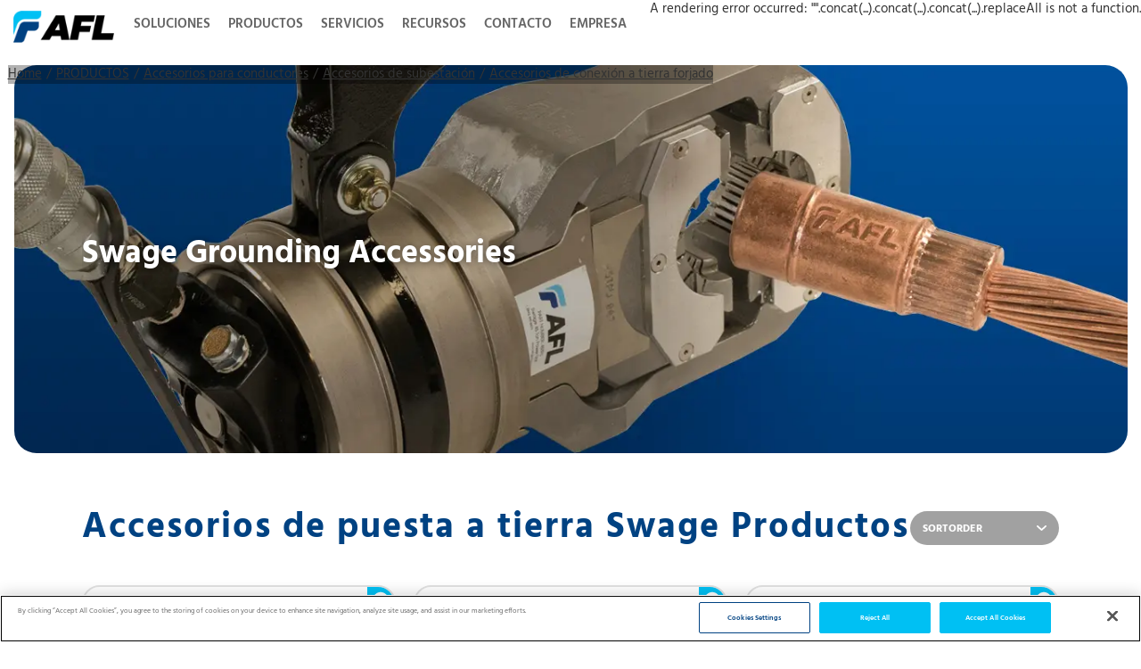

--- FILE ---
content_type: text/html; charset=utf-8
request_url: https://www.aflglobal.com/es-MX/Products/Conductor-Accessories/Substation-Accessories/Swage-Grounding-Accessories
body_size: 31760
content:
<!DOCTYPE html><html lang="es-MX"><head><meta charSet="utf-8"/><meta name="viewport" content="width=device-width"/><script defer="" src="https://code.jquery.com/jquery-3.6.0.min.js"></script><script defer="" src="https://cdnjs.cloudflare.com/ajax/libs/jquery.dropotron/1.4.3/jquery.dropotron.min.js"></script><meta name="description" content="Accesorios de puesta a tierra - Los accesorios de puesta a tierra se instalan en un trazado de red subterránea antes de construir una subestación"/><meta name="keywords" content="accesorios de puesta a tierra subestación eléctrica"/><meta name="Updated" content="2024-07-04T12:55:11Z"/><meta name="Sortorder" content="1100"/><meta name="id" content="EECCEAB84D074950B1DD0ABAF536634C_es_mx"/><meta name="HighLevelProductCategory" content="Accesorios para conductores"/><meta name="PageURL" content="https://www.aflglobal.com/es-MX/Products/Conductor-Accessories/Substation-Accessories/Swage-Grounding-Accessories"/><meta property="og:url"/><link rel="canonical"/><title>Accesorios de conexión a tierra forjado</title><link rel="icon" href="https://edge.sitecorecloud.io/americafuji9ddc-aflglobaldebc30-prod7ddb-7b7b/media/Project/AFL-Global/AFL-NA/afl-site-header/AFL-logo.ico"/><meta name="next-head-count" content="15"/><link rel="preload" href="https://www.aflglobal.com/_next/static/css/523591ebd78498ca.css" as="style"/><link rel="stylesheet" href="https://www.aflglobal.com/_next/static/css/523591ebd78498ca.css" data-n-g=""/><link rel="preload" href="https://www.aflglobal.com/_next/static/css/f50a0ba41cab9175.css" as="style"/><link rel="stylesheet" href="https://www.aflglobal.com/_next/static/css/f50a0ba41cab9175.css" data-n-p=""/><link rel="preload" href="https://www.aflglobal.com/_next/static/css/5696a443e4c3c7ab.css" as="style"/><link rel="stylesheet" href="https://www.aflglobal.com/_next/static/css/5696a443e4c3c7ab.css"/><link rel="preload" href="https://www.aflglobal.com/_next/static/css/da82c13b3ab25976.css" as="style"/><link rel="stylesheet" href="https://www.aflglobal.com/_next/static/css/da82c13b3ab25976.css"/><noscript data-n-css=""></noscript><script defer="" nomodule="" src="https://www.aflglobal.com/_next/static/chunks/polyfills-c67a75d1b6f99dc8.js"></script><script defer="" src="https://www.aflglobal.com/_next/static/chunks/548.495994c70caf36cb.js"></script><script defer="" src="https://www.aflglobal.com/_next/static/chunks/985.c367363f8a456bf4.js"></script><script defer="" src="https://www.aflglobal.com/_next/static/chunks/135.a031beea1593d78b.js"></script><script defer="" src="https://www.aflglobal.com/_next/static/chunks/625.06678fcbbcdb979b.js"></script><script src="https://www.aflglobal.com/_next/static/chunks/webpack-5f850b324764fb61.js" defer=""></script><script src="https://www.aflglobal.com/_next/static/chunks/framework-e14092e0d084b50d.js" defer=""></script><script src="https://www.aflglobal.com/_next/static/chunks/main-8fa659ab2748c26b.js" defer=""></script><script src="https://www.aflglobal.com/_next/static/chunks/pages/_app-05e114e82d6288b6.js" defer=""></script><script src="https://www.aflglobal.com/_next/static/chunks/b637e9a5-5fb737a0b48055d2.js" defer=""></script><script src="https://www.aflglobal.com/_next/static/chunks/75fc9c18-1d86b0fc03733381.js" defer=""></script><script src="https://www.aflglobal.com/_next/static/chunks/864-229b509459a168ff.js" defer=""></script><script src="https://www.aflglobal.com/_next/static/chunks/310-7896885e85338d01.js" defer=""></script><script src="https://www.aflglobal.com/_next/static/chunks/pages/%5B%5B...path%5D%5D-087e2e1dadeae16f.js" defer=""></script><script src="https://www.aflglobal.com/_next/static/Sr8uR4MOEGHKuyk52GHtq/_buildManifest.js" defer=""></script><script src="https://www.aflglobal.com/_next/static/Sr8uR4MOEGHKuyk52GHtq/_ssgManifest.js" defer=""></script></head><body><div id="__next"><byoc-registration components="[]" datasources="[]"></byoc-registration><noscript><iframe src="https://www.googletagmanager.com/ns.html?id=GTM-K93RPB5" height="0" width="0" style="display:none;visibility:hidden"></iframe></noscript><div class="prod-mode"><header><div id="header" class=""><div><!-- Google Tag Manager -->
<script>(function(w,d,s,l,i){w[l]=w[l]||[];w[l].push({'gtm.start':
new Date().getTime(),event:'gtm.js'});var f=d.getElementsByTagName(s)[0],
j=d.createElement(s),dl=l!='dataLayer'?'&l='+l:'';j.async=true;j.src=
'https://www.googletagmanager.com/gtm.js?id='+i+dl;f.parentNode.insertBefore(j,f);
})(window,document,'script','dataLayer','GTM-K93RPB5');</script>
<!-- End Google Tag Manager --></div><a href="https://www.aflglobal.com/es-MX/" class="ReusableImage_logo__sCxZ4" title="" target=""><img alt="" loading="lazy" width="134" height="43" decoding="async" data-nimg="1" class="ReusableImage_logoImage__rvzSo" style="color:transparent" srcSet="/_next/image?url=https%3A%2F%2Fedge.sitecorecloud.io%2Famericafuji9ddc-aflglobaldebc30-prod7ddb-7b7b%2Fmedia%2FProject%2FAFL-Global%2FAFL-NA%2FHeader%2FAFL-logo.png%3Fh%3D43%26iar%3D0%26w%3D134&amp;w=256&amp;q=75 1x, /_next/image?url=https%3A%2F%2Fedge.sitecorecloud.io%2Famericafuji9ddc-aflglobaldebc30-prod7ddb-7b7b%2Fmedia%2FProject%2FAFL-Global%2FAFL-NA%2FHeader%2FAFL-logo.png%3Fh%3D43%26iar%3D0%26w%3D134&amp;w=384&amp;q=75 2x" src="/_next/image?url=https%3A%2F%2Fedge.sitecorecloud.io%2Famericafuji9ddc-aflglobaldebc30-prod7ddb-7b7b%2Fmedia%2FProject%2FAFL-Global%2FAFL-NA%2FHeader%2FAFL-logo.png%3Fh%3D43%26iar%3D0%26w%3D134&amp;w=384&amp;q=75"/></a><div class="component container-default col-12 col-xl-12 navigation-utilities-container"><div class="component-content"><div class="row"><nav class="DesktopNavigationMenu_mainNavigation__Iyvqm"><ul class="DesktopNavigationMenu_navigationItems__3iWXe"><li class="DesktopNavigationMenu_navigationItem__07Mk3"><a title="SOLUCIONES" class="DesktopNavigationMenu_navigationLink__8LFY3" href="/es-MX/Solutions">SOLUCIONES</a></li><li class="DesktopNavigationMenu_navigationItem__07Mk3"><a title="PRODUCTOS" class="DesktopNavigationMenu_navigationLink__8LFY3" href="/es-MX/Products">PRODUCTOS</a></li><li class="DesktopNavigationMenu_navigationItem__07Mk3"><a title="SERVICIOS" class="DesktopNavigationMenu_navigationLink__8LFY3" href="/es-MX/Services">SERVICIOS</a></li><li class="DesktopNavigationMenu_navigationItem__07Mk3"><a title="RECURSOS" class="DesktopNavigationMenu_navigationLink__8LFY3" href="/es-MX/Resources">RECURSOS</a></li><li class="DesktopNavigationMenu_navigationItem__07Mk3"><a title="CONTACTO" class="DesktopNavigationMenu_navigationLink__8LFY3" href="/es-MX/Contact">CONTACTO</a></li><li class="DesktopNavigationMenu_navigationItem__07Mk3"><a title="EMPRESA" class="DesktopNavigationMenu_navigationLink__8LFY3" href="/es-MX/Company">EMPRESA</a></li></ul></nav><div class="component container-default utilities-container"><div class="component-content"><div class="row"><div class="language-country component lg:px-0  [object Object] flex max-lg:bg-[#194280] max-lg:ml-0 max-lg:flex-col max-lg:!pl-[15px] max-lg:!pr-[30px] lg:w-auto w-full"><div class="component-content unset max-lg:relative"><div class="selected-menu tracking-[1px] font-semibold cursor-pointer max-lg:pl-[10px] py-[16px] pr-[26px] pl-[15px] bg-light-blue text-[13px] leading-[18.2px] lg:text-white w-max rounded-bl-[15px] max-lg:bg-transparent max-lg:text-light-blue max-lg:text-[15px] max-lg:py-[12px] max-lg:leading-[21px] RegionalLanguageSeletor_countryDropdown__yOz8C">AMERICAS</div></div><div class="language-option w-max px-0 relative max-lg:w-full"><div class="selected-menu tracking-[1px] lg:uppercase max-lg:lowercase max-lg:pl-[10px] max-lg:first-letter:capitalize z-10 cursor-pointer py-[16px] pr-[30px] pl-[15px] bg-[#0089c2] text-[13px] leading-[18.2px] lg:text-white w-max font-semibold max-lg:bg-transparent max-lg:text-light-blue max-lg:text-[15px] max-lg:py-[12px] RegionalLanguageSeletor_languageDropdown__Yyz_f"></div></div></div><div class="AFLLogin_desktopLoginButton__cTiQk"><a href="/Resources/AFL-Portals" class="AFLLogin_iconLink__Tw0Td"><img alt="" class="AFLLogin_loginImage__tapml" loading="lazy" src="https://edge.sitecorecloud.io/americafuji9ddc-aflglobaldebc30-prod7ddb-7b7b/media/Project/AFL-Global/AFL-NA/afl-site-header/Login-Desktop.svg?iar=0"/></a></div></div></div></div></div></div></div></div></header><main class="pt-[43px]"><div id="content"><div class="component afl-searchfield hidden"><div class="component-content"><div class="field-herobackgroundimage"><img height="465" stylelabs-content-type="Image" alt="Swage360-Press-Grounding.jpg" stylelabs-content-id="183283" width="1336" thumbnailsrc="https://afl.stylelabs.cloud/api/gateway/183283/thumbnail" loading="lazy" src="https://afl-delivery.stylelabs.cloud/api/public/content/SWAGE360-Grounding-Accessories?v=7b541c64"/></div><div class="field-PdfToHtml"></div></div></div><div class="component container global-search w-100 sticky"><div class="py-12 px-6 lg:px-20 lg:py-20 rounded-[20px] items-center bg-[#ebebeb]"><div class="grid md:grid-cols-3"><div class="col-span-3 input"><div class="relative z-1"><div class="SearchInputWithSuggestion_searchWrapper__hif6O"><div class="SearchInputWithSuggestion_inputWrapper__wvDQF"><input title="Insert a query. Press enter to send" type="text" class="SearchInputWithSuggestion_searchInput__73_hp" placeholder="Buscar artículo por palabra clave o número de producto"/><button class="SearchInputWithSuggestion_clearButton__23W_H "><svg width="15" height="15" focusable="false" enable-background="new 0 0 13 13" viewBox="0 0 13 13" xmlns="http://www.w3.org/2000/svg" role="img" aria-label="Clear"><title>Clear</title><g fill="#1d4f76"><path d="m7.881 6.501 4.834-4.834c.38-.38.38-1.001 0-1.381s-1.001-.38-1.381 0l-4.834 4.834-4.834-4.835c-.38-.38-1.001-.38-1.381 0s-.38 1.001 0 1.381l4.834 4.834-4.834 4.834c-.38.38-.38 1.001 0 1.381s1.001.38 1.381 0l4.834-4.834 4.834 4.834c.38.38 1.001.38 1.381 0s.38-1.001 0-1.381z"></path></g></svg></button></div><button class="SearchInputWithSuggestion_searchButton__xEZn3"><svg width="15" height="15" focusable="false" enable-background="new 0 0 20 20" viewBox="0 0 20 20" xmlns="http://www.w3.org/2000/svg" role="img" aria-label="Search"><title>Search</title><g fill="#fff"><path class="coveo-magnifier-circle-svg" d="m8.368 16.736c-4.614 0-8.368-3.754-8.368-8.368s3.754-8.368 8.368-8.368 8.368 3.754 8.368 8.368-3.754 8.368-8.368 8.368m0-14.161c-3.195 0-5.793 2.599-5.793 5.793s2.599 5.793 5.793 5.793 5.793-2.599 5.793-5.793-2.599-5.793-5.793-5.793"></path><path d="m18.713 20c-.329 0-.659-.126-.91-.377l-4.552-4.551c-.503-.503-.503-1.318 0-1.82.503-.503 1.318-.503 1.82 0l4.552 4.551c.503.503.503 1.318 0 1.82-.252.251-.581.377-.91.377"></path></g></svg></button></div></div></div></div></div></div><div class="component container-default m-auto container-large"><div class="component-content"><div class="row"><div class="component [object Object] m-auto rounded-corner banner__energyBanner pdp-banner !px-[15px] pdp-banner banner banner-high-level
      "><div class="banner__strip"><div><div><nav class="component  " role="navigation" aria-label="Breadcrumb"><ol class="Breadcrumb_breadcrumb__fK4dG breadcrumb"><a href="/es-MX/Products/Conductor-Accessories/Substation-Accessories/Swage-Grounding-Accessories">Accesorios de conexión a tierra forjado</a></ol></nav></div></div></div><div class="relative max-w-[1366px] mx-auto"><div class="relative overflow-hidden max-md:rounded-[10px] md:rounded-[15px] slg:rounded-[25px] pt-[310px] xs:pt-[320px] md:pt-[34.8%] xxl:pt-[465px]"><img alt="Swage360-Press-Grounding.jpg" stylelabs-content-type="Image" stylelabs-content-id="183283" thumbnailsrc="https://afl.stylelabs.cloud/api/gateway/183283/thumbnail" loading="lazy" width="1336" height="465" decoding="async" data-nimg="1" class="object-cover absolute top-0 left-0 h-full w-full" style="color:transparent" srcSet="/_next/image?url=https%3A%2F%2Fafl-delivery.stylelabs.cloud%2Fapi%2Fpublic%2Fcontent%2FSWAGE360-Grounding-Accessories%3Fv%3D7b541c64&amp;w=1920&amp;q=75 1x, /_next/image?url=https%3A%2F%2Fafl-delivery.stylelabs.cloud%2Fapi%2Fpublic%2Fcontent%2FSWAGE360-Grounding-Accessories%3Fv%3D7b541c64&amp;w=3840&amp;q=75 2x" src="/_next/image?url=https%3A%2F%2Fafl-delivery.stylelabs.cloud%2Fapi%2Fpublic%2Fcontent%2FSWAGE360-Grounding-Accessories%3Fv%3D7b541c64&amp;w=3840&amp;q=75"/></div><div class="banner__content flex items-center h-full w-full"><div class="container max-w-[1126px]"><div class="md:max-w-[60%]"><h2 class="title text-white text-[30px] md:text-[36px] font-bold mb-[10px] heading">Swage Grounding Accessories</h2></div></div></div></div></div></div></div></div><div class="component container-default "><div class="component-content"><div class="row"></div></div></div><div class="component container-default afl-sectioncommonSpace container"><div class="component-content"><div class="row"><div class="row component column-splitter "><div class="col-12 col-md-10"><div class="row"></div></div><div class="col-12 col-md-2"><div class="row"></div></div></div><div class="component container-default [object Object] pagination-container"><div class="component-content"><div class="row"></div></div></div><div class="flex gap-4 py-3 max-md:flex-col mb-5"><div class="grow productLisingTitle"><h2 class="Typography_title__a65U0">Accesorios de puesta a tierra Swage Productos</h2></div><div class="flex gap-4 justify-end items-center max-content"><select class="Dropdown_dropdown__d6Iq1"></select></div></div><div class="grid grid-cols-3 max-md:grid-cols-2 gap-[20px] productLising"></div></div></div></div></div></main><footer><div id="footer"><div class="component container-default [object Object]"><div class="component-content"><div class="row"><div class="component row-splitter col-12"><div class="container-fluid"><div><div class="row"><div class="component container-default [object Object] superFooter width-95"><div class="component-content"><div class="row"><div class="row component column-splitter col-12"><div class="col-xl-10"><div class="row"><div class="component superFooterCol primary-footer"><div class="component-content"><div class="container-fluid"><div class="footer row mx-auto primary-footer__menu-area"><div class="col primary-footer__menu-column flex flex-column"><div><h3 class="primary-footer__heading "><a href="https://www.aflglobal.com/es-MX/Solutions" class="d-md-block primary-footer__heading-link" title="">SOLUCIONES</a></h3><div class="flex-grow-1 primary-footer__subItems"><div><a href="https://www.aflglobal.com/es-MX/Solutions/Service-Provider" class="primary-footer__content d-none d-md-block primary-footer__link" title="">Proveedor De Servicios</a></div><div><a href="https://www.aflglobal.com/es-MX/Solutions/Enterprise" class="primary-footer__content d-none d-md-block primary-footer__link" title="">Empresa</a></div><div><a href="https://www.aflglobal.com/es-MX/Solutions/Energy" class="primary-footer__content d-none d-md-block primary-footer__link" title="">Energía</a></div><div><a href="https://www.aflglobal.com/es-MX/Solutions/Industrial" class="primary-footer__content d-none d-md-block primary-footer__link" title="">Industrial</a></div><div><a href="https://www.aflglobal.com/es-MX/Solutions/Hyperscale" class="primary-footer__content d-none d-md-block primary-footer__link" title="" target="">Hyperscale</a></div></div></div></div><div class="col primary-footer__menu-column flex flex-column"><div><h3 class="primary-footer__heading "><a href="https://www.aflglobal.com/es-MX/Products" class="d-md-block primary-footer__heading-link" title="">PRODUCTOS</a></h3><div class="flex-grow-1 primary-footer__subItems"><div><a href="https://www.aflglobal.com/es-MX/Products/Fiber-Optic-Cable" class="primary-footer__content d-none d-md-block primary-footer__link" title="" target="">Cable De Fibra Óptica</a></div><div><a href="https://www.aflglobal.com/es-MX/Products/Conductor-Accessories" class="primary-footer__content d-none d-md-block primary-footer__link" title="" target="">Accesorios Para Conductores</a></div><div><a href="https://www.aflglobal.com/es-MX/Products/Fiber-Optic-Connectivity" class="primary-footer__content d-none d-md-block primary-footer__link" title="" target="">Conectividad De Fibra Óptica</a></div><div><a href="https://www.aflglobal.com/es-MX/Products/Test-and-Inspection" class="primary-footer__content d-none d-md-block primary-footer__link" title="" target="">Pruebas E Inspecciones</a></div><div><a href="https://www.aflglobal.com/es-MX/Products/Fusion-Splicing" class="primary-footer__content d-none d-md-block primary-footer__link" title="" target="">Empalme Por Fusión</a></div><div><a href="https://www.aflglobal.com/es-MX/Products/Specialty-Optical-Fiber" class="primary-footer__content d-none d-md-block primary-footer__link" title="" target="">Fibra Óptica Especial</a></div><div><a href="https://www.aflglobal.com/es-MX/Products/Aluminum-Clad-Steel" class="primary-footer__content d-none d-md-block primary-footer__link" title="" target="">Acero Revestido De Aluminio</a></div><div><a href="https://www.aflglobal.com/es-MX/Products/Fiber-Optic-Cleaning" class="primary-footer__content d-none d-md-block primary-footer__link" title="" target="">Limpieza De Fibra Óptica</a></div><div><a href="https://www.aflglobal.com/es-MX/Products/New-Products" class="primary-footer__content d-none d-md-block primary-footer__link" title="" target="">Nuevos Productos</a></div></div></div></div><div class="col primary-footer__menu-column flex flex-column"><div><h3 class="primary-footer__heading "><a href="https://www.aflglobal.com/es-MX/Services" class="d-md-block primary-footer__heading-link" title="" target="">SERVICIOS</a></h3><div class="flex-grow-1 primary-footer__subItems"><div><a href="https://www.aflglobal.com/es-MX/Services/About-Services" class="primary-footer__content d-none d-md-block primary-footer__link" title="" target="">Acerca De Los Servicios</a></div><div><a href="https://www.aflglobal.com/es-MX/Services/AFL-Network-Services" class="primary-footer__content d-none d-md-block primary-footer__link" title="" target="">Servicios De Red De AFL</a></div><div><a href="https://www.aflglobal.com/es-MX/Services/Enterprise-Services" class="primary-footer__content d-none d-md-block primary-footer__link" title="" target="">Servicios Empresariales</a></div><div><a href="https://www.aflglobal.com/es-MX/Services/US-Wireless-Services" class="primary-footer__content d-none d-md-block primary-footer__link" title="" target="">US Wireless Services</a></div></div></div></div><div class="col primary-footer__menu-column flex flex-column"><div><h3 class="primary-footer__heading "><a href="https://www.aflglobal.com/es-MX/Resources" class="d-md-block primary-footer__heading-link" title="">RECURSOS</a></h3><div class="flex-grow-1 primary-footer__subItems"><div><a href="https://www.aflglobal.com/es-MX/Resources/Product-Related-Materials" class="primary-footer__content d-none d-md-block primary-footer__link" title="">Materiales Relacionados Con El Producto</a></div><div><a href="https://www.aflglobal.com/es-MX/Resources/AFL-Portals" class="primary-footer__content d-none d-md-block primary-footer__link" title="">Portales De AFL</a></div><div><a href="https://www.aflglobal.com/es-MX/Resources/Software" class="primary-footer__content d-none d-md-block primary-footer__link" title="" target="">Software</a></div><div><a href="https://www.aflglobal.com/es-MX/Resources/Trade-Show-Schedule" class="primary-footer__content d-none d-md-block primary-footer__link" title="" target="">Trade Show Schedule</a></div><div><a href="https://www.aflglobal.com/es-MX/Resources/Newsroom" class="primary-footer__content d-none d-md-block primary-footer__link" title="" target="">Sala De Prensa</a></div><div><a href="https://www.aflglobal.com/es-MX/Contact/AFL-Certified-Expert-ACE-Program" class="primary-footer__content d-none d-md-block primary-footer__link" title="">Programa De Experto Con Certificación AFL (Ace)</a></div><div><a href="https://www.aflglobal.com/es-MX/Resources/Other-Resources" class="primary-footer__content d-none d-md-block primary-footer__link" title="">Otros Recursos</a></div></div></div></div><div class="col primary-footer__menu-column flex flex-column"><div><h3 class="primary-footer__heading "><a href="https://www.aflglobal.com/es-MX/Company" class="d-md-block primary-footer__heading-link" title="">EMPRESA</a></h3><div class="flex-grow-1 primary-footer__subItems"><div><a href="https://www.aflglobal.com/es-MX/Company/Company-Profile" class="primary-footer__content d-none d-md-block primary-footer__link" title="">Perfil De La Empresa</a></div><div><a href="https://www.aflglobal.com/es-MX/Company/Community" class="primary-footer__content d-none d-md-block primary-footer__link" title="">Comunidad</a></div><div><a href="https://www.aflglobal.com/es-MX/Company/Careers" class="primary-footer__content d-none d-md-block primary-footer__link" title="">Trabaja Con Nosotros</a></div><div><a href="https://www.aflglobal.com/es-MX/Company/Environment-Health-Safety" class="primary-footer__content d-none d-md-block primary-footer__link" title="">Seguridad, Salud Y Medioambiente</a></div></div></div></div><div class="col primary-footer__menu-column flex flex-column"><div><h3 class="primary-footer__heading "><a href="https://www.aflglobal.com/es-MX/Contact" class="d-md-block primary-footer__heading-link" title="">CONTACTO</a></h3><div class="flex-grow-1 primary-footer__subItems"><div><a href="https://www.aflglobal.com/es-MX/Contact/Contact-and-RFQ-Form" class="primary-footer__content d-none d-md-block primary-footer__link" title="">Formularios De Contacto Y Comentarios</a></div><div><a href="https://www.aflglobal.com/es-MX/Contact/Distribution-Partners" class="primary-footer__content d-none d-md-block primary-footer__link" title="" target="">Distribution Partners</a></div><div><a href="https://www.aflglobal.com/es-MX/Contact/Product-Sales-Team" class="primary-footer__content d-none d-md-block primary-footer__link" title="" target="">Product Sales Team</a></div><div><a href="https://www.aflglobal.com/es-MX/Contact/Contacts-and-Feedback-Forms/Locations" class="primary-footer__content d-none d-md-block primary-footer__link" title="">Ubicaciones</a></div></div></div></div><div class="col primary-footer__menu-column flex flex-column blank"></div></div></div></div></div></div></div><div class="col-xl-2"><div class="row"><div class="component rich-text superFooterCol"><div class="component-content"><div><div class="footer-logo" tabindex="0">
<a href="/es-MX">
<img alt="footer-logo" src="https://afl-delivery.stylelabs.cloud/api/public/content/f4a05b9b3b1e4dbc886f9d88af382375?v=6496b6f7?h=35&amp;w=109" style="height: 35px!important; width: 109px!important;" />
</a></div>
<div class="mediaIcons">
<h6 tabindex="0">Connect with us:</h6>
<div>
<a tabindex="0" href="https://www.linkedin.com/company/aflglobal" target="_blank">
<img tabindex="0" alt="LinkedIn" height="26" width="26" src="https://afl-delivery.stylelabs.cloud/api/public/content/339b41460e3745f384cb5f87c82a3747?v=5eb5adc8?h=26&amp;w=26" style="height: 26px; width: 26px;" />
</a>
<a href="https://www.facebook.com/AFLglobal" target="_blank">
<img tabindex="0" alt="Facebook" src="https://afl-delivery.stylelabs.cloud/api/public/content/d0c692fad7654f15bf47fbcd37c304fa?v=b18d8470;w=12" style="height: 24px; width: 12px;" />
</a>
<a href="https://twitter.com/AFLglobal" target="_blank">
<img tabindex="0" alt="Twitter" height="20" width="24" src="https://afl-delivery.stylelabs.cloud/api/public/content/f3f72ad1b8804d2fad3a6f6558c7e314?v=f5aa20f6?h=20&amp;w=24" style="height: 20px; width: 24px;" />
</a>
<a href="https://www.youtube.com/user/AFLglobal" target="_blank">
<img tabindex="0" alt="YoutTube" height="18" width="26" src="https://afl-delivery.stylelabs.cloud/api/public/content/5b20be5d32eb45089f464f7d878463c7?v=5515bf0a?h=18&amp;w=26" style="height: 18px; width: 26px;" />
</a>
<a href="https://www.instagram.com/afl.global/" target="_blank">
<img tabindex="0" alt="Instagram" height="27" width="27" src="https://afl-delivery.stylelabs.cloud/api/public/content/99fd50081e8648c0ad1d71eae8eaca15?v=3ada2ede?h=27&amp;w=27" style="height: 27px; width: 27px;" />
</a>
<!--
<a href="https://www.flickr.com/photos/aflglobal/" target="_blank">
<img tabindex="0" alt="Flickr" height="29" width="29" src="https://afl-delivery.stylelabs.cloud/api/public/content/6c81d47d3a6d4adab8bda43fd5568c87?v=42f4ad8b?h=29&amp;w=29" style="height: 29px; width: 29px;" />
</a>
<a href="https://tiktok.com/@AFLglobal/" target="_blank">
<img tabindex="0" alt="tiktok" height="27" width="27" src="https://afl-delivery.stylelabs.cloud/api/public/content/tiktok-png?v=3e249f60?h=27&amp;w=27" style="height: 27px; width: 27px;" />
</a>
<a href="https://www.pinterest.com/aflglobal/" target="_blank">
<img tabindex="0" alt="Pinterest" height="29" width="29" src="https://afl-delivery.stylelabs.cloud/api/public/content/018b889ca0d548c09d226031c3fa37cb?v=1f8171d5?h=29&amp;w=29" style="height: 29px; width: 29px;" />
</a>
-->
</div>
</div>
<div class="contactNumber">
<h6 tabindex="0">Give us a call:</h6>
<img tabindex="0" alt="Vector Smart Object" height="14" width="14" src="https://afl-delivery.stylelabs.cloud/api/public/content/106a630d60f8410786994bacf09e97e1?h=14&amp;w=14" style="height: 14px; width: 14px;" /><a href="tel:+1 (800) 235-3423" tabindex="0" class="focus-click">+1 (800) 235-3423</a>
</div></div></div></div></div></div></div></div></div></div></div></div></div></div><div class="component container-default [object Object] subFooter width-95"><div class="component-content"><div class="row"><div class="component rich-text "><div class="component-content"><div><p tabindex="0" class="focus-click">&copy; 2026 AFL. Todos los derechos reservados | <a tabindex="0" href="/Resources/Other-Resources/Privacy-Policy">Pol&iacute;tica de privacidad</a>  |   <a tabindex="0" href="/sitemap">Mapa del sitio</a> </p>
<p>&nbsp;</p></div></div></div></div></div></div></div></div></div></div></footer></div></div><script id="__NEXT_DATA__" type="application/json">{"props":{"pageProps":{"site":{"name":"afl-global","language":"en","hostName":"*"},"locale":"es-MX","layoutData":{"sitecore":{"context":{"pageEditing":false,"site":{"name":"afl-global"},"pageState":"normal","editMode":"chromes","language":"es-MX","itemPath":"/Products/Conductor-Accessories/Substation-Accessories/Swage-Grounding-Accessories","variantId":"_default"},"route":{"name":"Swage Grounding Accessories","displayName":"Swage Grounding Accessories","fields":{"AFLLowLevel_Description":{"value":""},"Image":{"value":{}},"AFLLowLevel_Title":{"value":"Swage-Grounding-Accesorios"},"ProductListingTitle":{"value":"Accesorios de puesta a tierra Swage Productos"},"SuggestionBoxRedirectIcon":{"value":{}},"Content":{"value":""},"Title":{"value":"Accesorios de conexión a tierra forjado"},"DownloadFileLink":{"value":{"href":""}},"HeroLink2":{"value":{"href":""}},"HeroLink1":{"value":{"href":""}},"HeroLink3":{"value":{"href":""}},"HeroLink4":{"value":{"href":""}},"Hero Title1":{"value":"Swage Grounding Accessories"},"HeroBackgroundImage":{"value":{"height":"465","stylelabs-content-type":"Image","alt":"Swage360-Press-Grounding.jpg","stylelabs-content-id":"183283","width":"1336","thumbnailsrc":"https://afl.stylelabs.cloud/api/gateway/183283/thumbnail","src":"https://afl-delivery.stylelabs.cloud/api/public/content/SWAGE360-Grounding-Accessories?v=7b541c64"}},"HeroLink":{"value":{"text":"LEARN MORE","anchor":"","linktype":"internal","class":"","title":"","target":"|Custom","querystring":"","id":"{EECCEAB8-4D07-4950-B1DD-0ABAF536634C}","href":"https://www.aflglobal.com/es-MX/Products/Conductor-Accessories/Substation-Accessories/Swage-Grounding-Accessories"}},"Hero Title2":{"value":""},"Hero Description":{"value":""},"RedirectUrl":{"value":{"href":""}},"NavigationClass":null,"NavigationTitle":{"value":"Accesorios de conexión a tierra forjado"},"NavigationFilter":[],"Scope":null,"Attributes":{"value":""},"OpenGraphAdmins":{"value":""},"OpenGraphImageUrl":{"value":{}},"OpenGraphTitle":{"value":"Accesorios de conexión a tierra forjado"},"OpenGraphType":{"value":""},"OpenGraphAppId":{"value":""},"OpenGraphDescription":{"value":""},"OpenGraphSiteName":{"value":""},"MetaDescription":{"value":"Accesorios de puesta a tierra - Los accesorios de puesta a tierra se instalan en un trazado de red subterránea antes de construir una subestación"},"MetaKeywords":{"value":"accesorios de puesta a tierra subestación eléctrica"},"TwitterCardType":{"id":"32f6a4e4-93dd-4a9c-aa60-cdedb0bedabb","url":"https://localhost/es-MX/sitecore/login/sitecore/system/Settings/Feature/Experience-Accelerator/SiteMetadata/Enums/Twitter-Card-Types/Summary-Card-with-Large-Image","name":"Summary Card with Large Image","displayName":"Summary Card with Large Image","fields":{"Value":{"value":"summary_large_image"}}},"TwitterDescription":{"value":""},"TwitterImage":{"value":{}},"TwitterSite":{"value":""},"TwitterTitle":{"value":""},"StickyNotes":{"value":"{\"items\":[]}"},"SxaTags":[],"LocalData":null,"Page Design":{"id":"bbb0eb62-80b9-45f6-b4e6-831e3107ef43","url":"/es-MX/Presentation/Page-Designs/AFL-AMERICAS/AM-HighLevel-Result-Page","name":"AM-HighLevel Result Page","displayName":"AM-HighLevel Result Page","fields":{"StickyNotes":{"value":""},"Page Design Theme":null,"PartialDesigns":"{C9526D09-4DB4-4804-A6BD-783F7260D0F7}|{9472A9E4-6C23-4833-B32A-67DF5A7081BC}|{38307997-F8C3-421E-9607-8D422E768F53}|{BE276C3B-C0EF-4229-8F6A-6A84A93C7A2A}|{BA7E98AB-6466-4063-9CE2-3ECD48CB1920}|{419E5E5A-FBFD-49F2-8D79-1B3FFCAE1D4C}"}},"Body Css Class":{"value":""},"Body Id":{"value":""},"Meta Tags":{"value":""}},"databaseName":"master","deviceId":"fe5d7fdf-89c0-4d99-9aa3-b5fbd009c9f3","itemId":"eecceab8-4d07-4950-b1dd-0abaf536634c","itemLanguage":"es-MX","itemVersion":2,"layoutId":"96e5f4ba-a2cf-4a4c-a4e7-64da88226362","templateId":"9f3eb887-7a2a-4e1d-a23d-e79337d45cc8","templateName":"Low Level Page","placeholders":{"headless-head":[{"uid":"c9526d09-4db4-4804-a6bd-783f7260d0f7","componentName":"PartialDesignDynamicPlaceholder","dataSource":"","params":{"sid":{"Signature":{"value":"metadata-partial-design"},"Base Partial Design":null},"ph":"headless-head","sig":"sxa-metadata-partial-design"},"placeholders":{"sxa-metadata-partial-design":[{"uid":"50de7bcb-847a-4a11-ac77-7a8d6c222c3b","componentName":"CanonicalUrl","dataSource":""},{"uid":"a7d80903-d4bd-4db3-900e-4752cfc1a2cb","componentName":"BrowserTitle","dataSource":"{EECCEAB8-4D07-4950-B1DD-0ABAF536634C}","fields":{"data":{"item":{"Title":{"value":"Accesorios de conexión a tierra forjado"},"OpenGraphTitle":{"value":"Accesorios de conexión a tierra forjado"}}}}},{"uid":"818cf016-f49d-41c4-93e8-b1dd63ee8731","componentName":"Favicon","dataSource":"{5089DD35-A2B4-4DBB-80A2-03306FC1A787}","fields":{"data":{"item":{"Image":{"src":"https://edge.sitecorecloud.io/americafuji9ddc-aflglobaldebc30-prod7ddb-7b7b/media/Project/AFL-Global/AFL-NA/afl-site-header/AFL-logo.ico"}}}}}]}}],"headless-header":[{"uid":"c9526d09-4db4-4804-a6bd-783f7260d0f7","componentName":"PartialDesignDynamicPlaceholder","dataSource":"","params":{"sid":{"Signature":{"value":"metadata-partial-design"},"Base Partial Design":null},"ph":"headless-header","sig":"sxa-metadata-partial-design"},"placeholders":{"sxa-metadata-partial-design":[{"uid":"edd9c0ab-b1cd-42a3-aec7-f4298d089f88","componentName":"HTMLSnippet","dataSource":"{CEF724B9-ADB4-4E0C-A952-606549107E87}","fields":{"data":{"item":{"Code":{"jsonValue":{"value":""}}}}}},{"uid":"92f213c2-0491-4591-a084-f83a5a0a61f9","componentName":"HTMLSnippet","dataSource":"{942CBF3E-8C1A-4894-B5D2-D33C9D7F4CB1}","params":{"DynamicPlaceholderId":"1","FieldNames":"Default"},"fields":{"data":{"item":{"Code":{"jsonValue":{"value":"\u003c!-- Google Tag Manager --\u003e\r\n\u003cscript\u003e(function(w,d,s,l,i){w[l]=w[l]||[];w[l].push({'gtm.start':\r\nnew Date().getTime(),event:'gtm.js'});var f=d.getElementsByTagName(s)[0],\r\nj=d.createElement(s),dl=l!='dataLayer'?'\u0026l='+l:'';j.async=true;j.src=\r\n'https://www.googletagmanager.com/gtm.js?id='+i+dl;f.parentNode.insertBefore(j,f);\r\n})(window,document,'script','dataLayer','GTM-K93RPB5');\u003c/script\u003e\r\n\u003c!-- End Google Tag Manager --\u003e"}}}}}}]}},{"uid":"9472a9e4-6c23-4833-b32a-67df5a7081bc","componentName":"PartialDesignDynamicPlaceholder","dataSource":"","params":{"sid":{"Signature":{"value":"header"},"Base Partial Design":null},"ph":"headless-header","sig":"sxa-header"},"placeholders":{"sxa-header":[{"uid":"aa0f54d3-9831-4ec6-9b60-8c1baad6d3fe","componentName":"ReusableImage","dataSource":"{EA074D42-BEF4-43DE-B842-9D923EF33A9D}","params":{"FieldNames":"Default","DynamicPlaceholderId":"3"},"fields":{"data":{"item":{"Image":{"jsonValue":{"value":{"src":"https://edge.sitecorecloud.io/americafuji9ddc-aflglobaldebc30-prod7ddb-7b7b/media/Project/AFL-Global/AFL-NA/Header/AFL-logo.png?h=43\u0026iar=0\u0026w=134","alt":"","width":"134","height":"43"}}},"URL":{"jsonValue":{"value":{"id":"{CB5A0B73-F405-4010-9C53-688EDA61E0F7}","querystring":"","target":"","text":"","anchor":"","url":"/AFL-Global/AMERICAS/Home","title":"","class":"","linktype":"internal","href":"https://www.aflglobal.com/es-MX/"}}},"Caption":null}}}},{"uid":"39f722b9-a8a0-4c12-a992-a377e398b38d","componentName":"Container","dataSource":"","params":{"GridParameters":"col-12 col-xl-12","FieldNames":"Default","DynamicPlaceholderId":"7","Styles":"navigation-utilities-container"},"placeholders":{"container-7":[{"uid":"ce1b87a8-0c23-4c4f-99ff-365644ff4edd","componentName":"CustomNavigation","dataSource":"{CB5A0B73-F405-4010-9C53-688EDA61E0F7}","params":{"FieldNames":"Default","LevelFrom":{"Value":{"value":"1"}},"LevelTo":{"Value":{"value":"4"}},"DynamicPlaceholderId":"10"},"fields":{"data":{"datasource":{"navigationTitle":{"jsonValue":{"value":"Home"}},"title":{"value":"AFL Mexico and South America - Fiber optic cable, transmission and substation accessories, outside plant equipment, connectors, fusion splicers, test and inspection equipment."},"url":{"path":"/es-MX/"},"navigationFilter":{"jsonValue":[{"id":"d063e9d1-c7b5-4b1e-b31e-69886c9c59f5","url":"https://localhost/es-MX/sitecore/system/Settings/Foundation/Experience-Accelerator/Navigation/Navigation-Filters/Main-Navigation","name":"Main Navigation","displayName":"Main Navigation","fields":{"Key":{"value":"main"}}}]},"children":{"results":[{"navigationTitle":{"jsonValue":{"value":"SOLUCIONES"}},"title":{"value":""},"url":{"path":"/es-MX/Solutions"},"navigationFilter":{"jsonValue":[]},"children":{"results":[{"navigationTitle":{"jsonValue":{"value":"PROVEEDOR DE SERVICIOS"}},"title":{"value":"PROVEEDOR DE SERVICIOS"},"url":{"path":"/es-MX/Solutions/Service-Provider"},"navigationFilter":{"jsonValue":[]},"children":{"results":[{"navigationTitle":{"jsonValue":{"value":"Red de acceso convergente"}},"title":{"value":"Red de acceso convergente"},"url":{"path":"/es-MX/Solutions/Service-Provider/Converged-Access-Network"},"navigationFilter":{"jsonValue":[]},"children":{"results":[{"navigationTitle":{"jsonValue":{"value":"Red de acceso inalámbrico 5G"}},"title":{"value":"Red de acceso inalámbrico 5G"},"url":{"path":"/es-MX/Solutions/Service-Provider/Converged-Access-Network/5G-Wireless-Access-Network"},"navigationFilter":{"jsonValue":[]}},{"navigationTitle":{"jsonValue":{"value":"Redes para recintos grandes"}},"title":{"value":"Redes para recintos grandes"},"url":{"path":"/es-MX/Solutions/Service-Provider/Converged-Access-Network/Campus-Venue-Networks"},"navigationFilter":{"jsonValue":[]}},{"navigationTitle":{"jsonValue":{"value":"Edificios de apartamentos"}},"title":{"value":"Edificios de apartamentos"},"url":{"path":"/es-MX/Solutions/Service-Provider/Converged-Access-Network/MxUs"},"navigationFilter":{"jsonValue":[]}},{"navigationTitle":{"jsonValue":{"value":"Fibra hasta el hogar"}},"title":{"value":"Fibra hasta el hogar"},"url":{"path":"/es-MX/Solutions/Service-Provider/Converged-Access-Network/FTTx"},"navigationFilter":{"jsonValue":[]}},{"navigationTitle":{"jsonValue":{"value":"Servicio público de fibra hasta el hogar, FWA y celda pequeña"}},"title":{"value":"Servicio público de fibra hasta el hogar, FWA y celda pequeña"},"url":{"path":"/es-MX/Solutions/Service-Provider/Converged-Access-Network/Utility-FTTA-FWA-and-Small-Cell"},"navigationFilter":{"jsonValue":[]}}]}},{"navigationTitle":{"jsonValue":{"value":"HetNet"}},"title":{"value":"HetNet"},"url":{"path":"/es-MX/Solutions/Service-Provider/HetNet"},"navigationFilter":{"jsonValue":[]},"children":{"results":[]}},{"navigationTitle":{"jsonValue":{"value":"Edge Computing Solutions"}},"title":{"value":"Edge Computing Solutions, continuum between end-device and the cloud."},"url":{"path":"/es-MX/Solutions/Service-Provider/Edge-Computing-Solutions"},"navigationFilter":{"jsonValue":[]},"children":{"results":[]}}]}},{"navigationTitle":{"jsonValue":{"value":"EMPRESA"}},"title":{"value":"EMPRESA"},"url":{"path":"/es-MX/Solutions/Enterprise"},"navigationFilter":{"jsonValue":[]},"children":{"results":[{"navigationTitle":{"jsonValue":{"value":"Centro de datos"}},"title":{"value":"Centro de datos"},"url":{"path":"/es-MX/Solutions/Enterprise/Data-Center"},"navigationFilter":{"jsonValue":[]},"children":{"results":[]}},{"navigationTitle":{"jsonValue":{"value":"Structured Cabling"}},"title":{"value":"Cableado estructurado"},"url":{"path":"/es-MX/Solutions/Enterprise/Structured-Cabling"},"navigationFilter":{"jsonValue":[]},"children":{"results":[]}},{"navigationTitle":{"jsonValue":{"value":"Passive Optical LAN"}},"title":{"value":"LAN óptica pasiva"},"url":{"path":"/es-MX/Solutions/Enterprise/Passive-Optical-LAN"},"navigationFilter":{"jsonValue":[]},"children":{"results":[]}}]}},{"navigationTitle":{"jsonValue":{"value":"ENERGÍA"}},"title":{"value":"ENERGÍA"},"url":{"path":"/es-MX/Solutions/Energy"},"navigationFilter":{"jsonValue":[]},"children":{"results":[{"navigationTitle":{"jsonValue":{"value":"Grid Modernization"}},"title":{"value":"Grid Modernization"},"url":{"path":"/es-MX/Solutions/Energy/Grid-Modernization"},"navigationFilter":{"jsonValue":[]},"children":{"results":[]}},{"navigationTitle":{"jsonValue":{"value":"Subestación"}},"title":{"value":"Subestación"},"url":{"path":"/es-MX/Solutions/Energy/Substation"},"navigationFilter":{"jsonValue":[]},"children":{"results":[]}},{"navigationTitle":{"jsonValue":{"value":"Transmisión y distribución"}},"title":{"value":"Transmisión y distribución"},"url":{"path":"/es-MX/Solutions/Energy/Transmission-and-Distribution"},"navigationFilter":{"jsonValue":[]},"children":{"results":[]}},{"navigationTitle":{"jsonValue":{"value":"Servicio público de fibra hasta el hogar"}},"title":{"value":"Servicio público de fibra hasta el hogar"},"url":{"path":"/es-MX/Solutions/Energy/Utility-FTTx"},"navigationFilter":{"jsonValue":[]},"children":{"results":[]}},{"navigationTitle":{"jsonValue":{"value":"FTTh Solutions"}},"title":{"value":"FTTh Solutions"},"url":{"path":"/es-MX/Solutions/Energy/FTTh-Solutions"},"navigationFilter":{"jsonValue":[]},"children":{"results":[]}}]}},{"navigationTitle":{"jsonValue":{"value":"INDUSTRIAL"}},"title":{"value":"INDUSTRIAL"},"url":{"path":"/es-MX/Solutions/Industrial"},"navigationFilter":{"jsonValue":[]},"children":{"results":[{"navigationTitle":{"jsonValue":{"value":"Difusión"}},"title":{"value":"Difusión"},"url":{"path":"/es-MX/Solutions/Industrial/Broadcast"},"navigationFilter":{"jsonValue":[]},"children":{"results":[]}},{"navigationTitle":{"jsonValue":{"value":"Militar"}},"title":{"value":"Militar"},"url":{"path":"/es-MX/Solutions/Industrial/Military"},"navigationFilter":{"jsonValue":[]},"children":{"results":[]}},{"navigationTitle":{"jsonValue":{"value":"Minería"}},"title":{"value":"Minería"},"url":{"path":"/es-MX/Solutions/Industrial/Mining"},"navigationFilter":{"jsonValue":[]},"children":{"results":[]}},{"navigationTitle":{"jsonValue":{"value":"Médico"}},"title":{"value":"Médico"},"url":{"path":"/es-MX/Solutions/Industrial/Medical"},"navigationFilter":{"jsonValue":[]},"children":{"results":[]}},{"navigationTitle":{"jsonValue":{"value":"Petróleo y gas"}},"title":{"value":"Petróleo y gas"},"url":{"path":"/es-MX/Solutions/Industrial/Oil-and-Gas"},"navigationFilter":{"jsonValue":[]},"children":{"results":[]}},{"navigationTitle":{"jsonValue":{"value":"Transporte"}},"title":{"value":"Transporte"},"url":{"path":"/es-MX/Solutions/Industrial/Transportation"},"navigationFilter":{"jsonValue":[]},"children":{"results":[]}}]}},{"navigationTitle":{"jsonValue":{"value":"HIPERESCALA"}},"title":{"value":"HIPERESCALA"},"url":{"path":"/es-MX/Solutions/Hyperscale"},"navigationFilter":{"jsonValue":[]},"children":{"results":[]}},{"navigationTitle":{"jsonValue":{"value":"Accelerator"}},"title":{"value":"Corporate Accelerator"},"url":{"path":"/es-MX/Solutions/Accelerator"},"navigationFilter":{"jsonValue":[]},"children":{"results":[{"navigationTitle":{"jsonValue":{"value":"Intelligent Infrastructure Monitoring"}},"title":{"value":""},"url":{"path":"/es-MX/Solutions/Accelerator/Intelligent-Infrastructure-Monitoring"},"navigationFilter":{"jsonValue":[]},"children":{"results":[]}}]}}]}},{"navigationTitle":{"jsonValue":{"value":"PRODUCTOS"}},"title":{"value":"Productos - AFL en México y Sudamérica "},"url":{"path":"/es-MX/Products"},"navigationFilter":{"jsonValue":[]},"children":{"results":[{"navigationTitle":{"jsonValue":{"value":"Cable de fibra óptica"}},"title":{"value":"Cable de fibra óptica"},"url":{"path":"/es-MX/Products/Fiber-Optic-Cable"},"navigationFilter":{"jsonValue":[]},"children":{"results":[{"navigationTitle":{"jsonValue":{"value":"Aéreo"}},"title":{"value":"Cable de fibra óptica aéreo"},"url":{"path":"/es-MX/Products/Fiber-Optic-Cable/Aerial"},"navigationFilter":{"jsonValue":[]},"children":{"results":[{"navigationTitle":{"jsonValue":{"value":"Cable terrestre óptico"}},"title":{"value":"Cable terrestre óptico"},"url":{"path":"/es-MX/Products/Fiber-Optic-Cable/Aerial/OPGW"},"navigationFilter":{"jsonValue":[]}},{"navigationTitle":{"jsonValue":{"value":"ADSS"}},"title":{"value":"ADSS"},"url":{"path":"/es-MX/Products/Fiber-Optic-Cable/Aerial/ADSS"},"navigationFilter":{"jsonValue":[]}},{"navigationTitle":{"jsonValue":{"value":"Skywrap"}},"title":{"value":"SkyWrap: cable óptico unido para líneas eléctricas aéreas"},"url":{"path":"/es-MX/Products/Fiber-Optic-Cable/Aerial/Skywrap"},"navigationFilter":{"jsonValue":[]}},{"navigationTitle":{"jsonValue":{"value":"Componentes físicos del cable de fibra óptica"}},"title":{"value":"Componentes físicos del cable de fibra óptica"},"url":{"path":"/es-MX/Products/Fiber-Optic-Cable/Aerial/Fiber-Optic-Cable-Hardware"},"navigationFilter":{"jsonValue":[]}}]}},{"navigationTitle":{"jsonValue":{"value":"Centro de datos"}},"title":{"value":"Cable de fibra óptica para centros de datos"},"url":{"path":"/es-MX/Products/Fiber-Optic-Cable/Data-Center"},"navigationFilter":{"jsonValue":[]},"children":{"results":[{"navigationTitle":{"jsonValue":{"value":"Reglamento de productos de construcción CPR"}},"title":{"value":"Reglamento de productos de construcción CPR"},"url":{"path":"/es-MX/Products/Fiber-Optic-Cable/Data-Center/CPR-Construction-Products-Regulation"},"navigationFilter":{"jsonValue":[]}},{"navigationTitle":{"jsonValue":{"value":"Planta interior"}},"title":{"value":"Cables de fibra óptica de planta interna para centros de datos de AFL"},"url":{"path":"/es-MX/Products/Fiber-Optic-Cable/Data-Center/Inside-Plant"},"navigationFilter":{"jsonValue":[]}},{"navigationTitle":{"jsonValue":{"value":"Planta exterior"}},"title":{"value":"Cables de fibra óptica de planta externa para centros de datos de AFL"},"url":{"path":"/es-MX/Products/Fiber-Optic-Cable/Data-Center/Outside-Plant"},"navigationFilter":{"jsonValue":[]}}]}},{"navigationTitle":{"jsonValue":{"value":"Alta densidad"}},"title":{"value":"Cable de fibra óptica de alta densidad"},"url":{"path":"/es-MX/Products/Fiber-Optic-Cable/High-Density"},"navigationFilter":{"jsonValue":[]},"children":{"results":[{"navigationTitle":{"jsonValue":{"value":"Cable de tubo envolvente"}},"title":{"value":"Cable de tubo envolvente"},"url":{"path":"/es-MX/Products/Fiber-Optic-Cable/High-Density/Wrapping-Tube-Cable"},"navigationFilter":{"jsonValue":[]}},{"navigationTitle":{"jsonValue":{"value":"MicroCore OSP"}},"title":{"value":"MicroCore OSP"},"url":{"path":"/es-MX/Products/Fiber-Optic-Cable/High-Density/OSP-MicroCore"},"navigationFilter":{"jsonValue":[]}},{"navigationTitle":{"jsonValue":{"value":"Premisa MicroCore"}},"title":{"value":"Premisa MicroCore"},"url":{"path":"/es-MX/Products/Fiber-Optic-Cable/High-Density/Premise-MicroCore"},"navigationFilter":{"jsonValue":[]}}]}},{"navigationTitle":{"jsonValue":{"value":"Cableado estructurado"}},"title":{"value":"Cableado estructurado"},"url":{"path":"/es-MX/Products/Fiber-Optic-Cable/Structured-Cabling"},"navigationFilter":{"jsonValue":[]},"children":{"results":[{"navigationTitle":{"jsonValue":{"value":"Interior Exterior"}},"title":{"value":"Interior Exterior"},"url":{"path":"/es-MX/Products/Fiber-Optic-Cable/Structured-Cabling/Indoor-Outdoor"},"navigationFilter":{"jsonValue":[]}},{"navigationTitle":{"jsonValue":{"value":"Planta interior"}},"title":{"value":"Cable de fibra óptica de la planta interior"},"url":{"path":"/es-MX/Products/Fiber-Optic-Cable/Structured-Cabling/Inside-Plant"},"navigationFilter":{"jsonValue":[]}},{"navigationTitle":{"jsonValue":{"value":"Planta exterior"}},"title":{"value":"Planta exterior"},"url":{"path":"/es-MX/Products/Fiber-Optic-Cable/Structured-Cabling/Outside-Plant"},"navigationFilter":{"jsonValue":[]}},{"navigationTitle":{"jsonValue":{"value":"Cordaje"}},"title":{"value":"Cordaje"},"url":{"path":"/es-MX/Products/Fiber-Optic-Cable/Structured-Cabling/Cordage"},"navigationFilter":{"jsonValue":[]}}]}},{"navigationTitle":{"jsonValue":{"value":"Entorno severo"}},"title":{"value":"Entorno severo"},"url":{"path":"/es-MX/Products/Fiber-Optic-Cable/Harsh-Environment"},"navigationFilter":{"jsonValue":[]},"children":{"results":[{"navigationTitle":{"jsonValue":{"value":"Industrial"}},"title":{"value":"Industrial"},"url":{"path":"/es-MX/Products/Fiber-Optic-Cable/Harsh-Environment/Industrial"},"navigationFilter":{"jsonValue":[]}},{"navigationTitle":{"jsonValue":{"value":"Subsea"}},"title":{"value":"Subsea"},"url":{"path":"/es-MX/Products/Fiber-Optic-Cable/Harsh-Environment/Subsea"},"navigationFilter":{"jsonValue":[]}}]}},{"navigationTitle":{"jsonValue":{"value":"Excedentes"}},"title":{"value":""},"url":{"path":"/es-MX/Products/Fiber-Optic-Cable/Surplus-Inventory"},"navigationFilter":{"jsonValue":[]},"children":{"results":[]}}]}},{"navigationTitle":{"jsonValue":{"value":"Accesorios para conductores"}},"title":{"value":"Accesorios para conductores"},"url":{"path":"/es-MX/Products/Conductor-Accessories"},"navigationFilter":{"jsonValue":[]},"children":{"results":[{"navigationTitle":{"jsonValue":{"value":"Compression Accessories"}},"title":{"value":"Compression Accessories"},"url":{"path":"/es-MX/Products/Conductor-Accessories/Compression-Accessories"},"navigationFilter":{"jsonValue":[]},"children":{"results":[{"navigationTitle":{"jsonValue":{"value":"Pinzas de anclaje"}},"title":{"value":"Pinzas de anclaje"},"url":{"path":"/es-MX/Products/Conductor-Accessories/Compression-Accessories/Comealongs"},"navigationFilter":{"jsonValue":[]}},{"navigationTitle":{"jsonValue":{"value":"Compuestos"}},"title":{"value":"Compuestos"},"url":{"path":"/es-MX/Products/Conductor-Accessories/Compression-Accessories/Compounds"},"navigationFilter":{"jsonValue":[]}},{"navigationTitle":{"jsonValue":{"value":"Accesorios de compresión HiTemp"}},"title":{"value":"Accesorios de compresión HiTemp"},"url":{"path":"/es-MX/Products/Conductor-Accessories/Compression-Accessories/HiTemp-Compression-Accessories"},"navigationFilter":{"jsonValue":[]}},{"navigationTitle":{"jsonValue":{"value":"Accesorios de Quick Compress®."}},"title":{"value":"Accesorios de Quick Compress®."},"url":{"path":"/es-MX/Products/Conductor-Accessories/Compression-Accessories/Quick-Compression-Accessories"},"navigationFilter":{"jsonValue":[]}},{"navigationTitle":{"jsonValue":{"value":"Sistema de dos matrices de compresión ACCC HiTemp"}},"title":{"value":"Sistema de dos matrices de compresión ACCC HiTemp"},"url":{"path":"/es-MX/Products/Conductor-Accessories/Compression-Accessories/ACCC-HiTemp-Compression-Two-Die-System"},"navigationFilter":{"jsonValue":[]}},{"navigationTitle":{"jsonValue":{"value":"Accesorios de compresión estándar"}},"title":{"value":"Accesorios de compresión estándar"},"url":{"path":"/es-MX/Products/Conductor-Accessories/Compression-Accessories/Standard-Compression-Accessories"},"navigationFilter":{"jsonValue":[]}},{"navigationTitle":{"jsonValue":{"value":"Accesorios de compresión 3M HiTemp® ACCR"}},"title":{"value":"  Accesorios de compresión 3M™ HiTemp® ACCR"},"url":{"path":"/es-MX/Products/Conductor-Accessories/Compression-Accessories/3M-HiTemp-ACCR-Compression-Accessories"},"navigationFilter":{"jsonValue":[]}}]}},{"navigationTitle":{"jsonValue":{"value":"Accesorios de compresión Solo HD"}},"title":{"value":"Accesorios de compresión Solo HD™"},"url":{"path":"/es-MX/Products/Conductor-Accessories/Solo-HD-Compression-Accessories"},"navigationFilter":{"jsonValue":[]},"children":{"results":[]}},{"navigationTitle":{"jsonValue":{"value":"CopperClad"}},"title":{"value":"El cable de tierra aéreo con revestimiento de cobre ofrece la fuerza del acero con la conductividad y la resistencia a la corrosión del cobre."},"url":{"path":"/es-MX/Products/Conductor-Accessories/CopperClad"},"navigationFilter":{"jsonValue":[]},"children":{"results":[]}},{"navigationTitle":{"jsonValue":{"value":"Accesorios de distribución"}},"title":{"value":"Accesorios de distribución"},"url":{"path":"/es-MX/Products/Conductor-Accessories/Distribution-Accessories"},"navigationFilter":{"jsonValue":[]},"children":{"results":[{"navigationTitle":{"jsonValue":{"value":"Abrazaderas de ranura paralela"}},"title":{"value":"Abrazaderas de ranura paralela"},"url":{"path":"/es-MX/Products/Conductor-Accessories/Distribution-Accessories/Parallel-Groove-Clamps"},"navigationFilter":{"jsonValue":[]}},{"navigationTitle":{"jsonValue":{"value":"Abrazaderas de cuña"}},"title":{"value":"Abrazaderas de cuña"},"url":{"path":"/es-MX/Products/Conductor-Accessories/Distribution-Accessories/Wedge-clamps"},"navigationFilter":{"jsonValue":[]}}]}},{"navigationTitle":{"jsonValue":{"value":"Componentes físicos del cable de fibra óptica"}},"title":{"value":"Hardware de cable de fibra óptica ADSS y OPGW"},"url":{"path":"/es-MX/Products/Conductor-Accessories/Fiber-Optic-Cable-Hardware"},"navigationFilter":{"jsonValue":[]},"children":{"results":[{"navigationTitle":{"jsonValue":{"value":"Hardware ADSS"}},"title":{"value":"Hardware ADSS"},"url":{"path":"/es-MX/Products/Conductor-Accessories/Fiber-Optic-Cable-Hardware/ADSS-Hardware"},"navigationFilter":{"jsonValue":[]}},{"navigationTitle":{"jsonValue":{"value":"Hardware OPGW"}},"title":{"value":"Hardware OPGW"},"url":{"path":"/es-MX/Products/Conductor-Accessories/Fiber-Optic-Cable-Hardware/OPGW-Hardware"},"navigationFilter":{"jsonValue":[]}},{"navigationTitle":{"jsonValue":{"value":"Hardware SkyWrap"}},"title":{"value":"Herraje SkyWrap"},"url":{"path":"/es-MX/Products/Conductor-Accessories/Fiber-Optic-Cable-Hardware/SkyWrap-Hardware"},"navigationFilter":{"jsonValue":[]}}]}},{"navigationTitle":{"jsonValue":{"value":"Alambre formado"}},"title":{"value":"Alambre formado"},"url":{"path":"/es-MX/Products/Conductor-Accessories/Formed-Wire"},"navigationFilter":{"jsonValue":[]},"children":{"results":[]}},{"navigationTitle":{"jsonValue":{"value":"Accesorios para el control de movimiento"}},"title":{"value":"Accesorios para el control de movimiento"},"url":{"path":"/es-MX/Products/Conductor-Accessories/Motion-Control-Accessories"},"navigationFilter":{"jsonValue":[]},"children":{"results":[{"navigationTitle":{"jsonValue":{"value":"Amortiguadores de separación"}},"title":{"value":"Amortiguadores de separación"},"url":{"path":"/es-MX/Products/Conductor-Accessories/Motion-Control-Accessories/Spacer-Dampers"},"navigationFilter":{"jsonValue":[]}},{"navigationTitle":{"jsonValue":{"value":"Separadores"}},"title":{"value":"Separadores"},"url":{"path":"/es-MX/Products/Conductor-Accessories/Motion-Control-Accessories/Spacers"},"navigationFilter":{"jsonValue":[]}},{"navigationTitle":{"jsonValue":{"value":"Amortiguadores de vibraciones"}},"title":{"value":"Amortiguadores de vibraciones"},"url":{"path":"/es-MX/Products/Conductor-Accessories/Motion-Control-Accessories/Vibration-Dampers"},"navigationFilter":{"jsonValue":[]}}]}},{"navigationTitle":{"jsonValue":{"value":"Subterráneo"}},"title":{"value":"Subterráneo"},"url":{"path":"/es-MX/Products/Conductor-Accessories/Underground"},"navigationFilter":{"jsonValue":[]},"children":{"results":[{"navigationTitle":{"jsonValue":{"value":"Accesorios MICON"}},"title":{"value":"Accesorios MICON"},"url":{"path":"/es-MX/Products/Conductor-Accessories/Underground/MICON-Accessories"},"navigationFilter":{"jsonValue":[]}},{"navigationTitle":{"jsonValue":{"value":"Conjuntos Limitadores MICON"}},"title":{"value":"Conjuntos Limitadores MICON"},"url":{"path":"/es-MX/Products/Conductor-Accessories/Underground/MICON-Limiter-Assemblies"},"navigationFilter":{"jsonValue":[]}}]}},{"navigationTitle":{"jsonValue":{"value":"Software"}},"title":{"value":"Software"},"url":{"path":"/es-MX/Products/Conductor-Accessories/Software"},"navigationFilter":{"jsonValue":[]},"children":{"results":[{"navigationTitle":{"jsonValue":{"value":"Vibrec"}},"title":{"value":"Vibrec"},"url":{"path":"/es-MX/Products/Conductor-Accessories/Software/Vibrec"},"navigationFilter":{"jsonValue":[]}}]}},{"navigationTitle":{"jsonValue":{"value":"Accesorios de subestación"}},"title":{"value":"Accesorios de subestación"},"url":{"path":"/es-MX/Products/Conductor-Accessories/Substation-Accessories"},"navigationFilter":{"jsonValue":[]},"children":{"results":[{"navigationTitle":{"jsonValue":{"value":"230 kV o menos Compresión de aluminio"}},"title":{"value":"230 kV o menos Compresión de aluminio"},"url":{"path":"/es-MX/Products/Conductor-Accessories/Substation-Accessories/230-kV-or-Less-Aluminum-Compression"},"navigationFilter":{"jsonValue":[]}},{"navigationTitle":{"jsonValue":{"value":"230 kV o menos Aluminio soldado"}},"title":{"value":"230 kV o menos Aluminio soldado"},"url":{"path":"/es-MX/Products/Conductor-Accessories/Substation-Accessories/230-kV-or-Less-Aluminum-Welded"},"navigationFilter":{"jsonValue":[]}},{"navigationTitle":{"jsonValue":{"value":"230kV o menos Aluminio atornillado"}},"title":{"value":"230kV o menos Aluminio atornillado"},"url":{"path":"/es-MX/Products/Conductor-Accessories/Substation-Accessories/230kV-or-Less-Aluminum-Bolted"},"navigationFilter":{"jsonValue":[]}},{"navigationTitle":{"jsonValue":{"value":"345 kV y 500 kV"}},"title":{"value":"345 kV y 500 kV"},"url":{"path":"/es-MX/Products/Conductor-Accessories/Substation-Accessories/345-kV-and-500-kV"},"navigationFilter":{"jsonValue":[]}},{"navigationTitle":{"jsonValue":{"value":"765 kV"}},"title":{"value":"765 kV"},"url":{"path":"/es-MX/Products/Conductor-Accessories/Substation-Accessories/765-kV"},"navigationFilter":{"jsonValue":[]}},{"navigationTitle":{"jsonValue":{"value":"Conectores de bronce"}},"title":{"value":"Conectores de bronce"},"url":{"path":"/es-MX/Products/Conductor-Accessories/Substation-Accessories/Bronze-Connectors"},"navigationFilter":{"jsonValue":[]}},{"navigationTitle":{"jsonValue":{"value":"Compresión de bronce"}},"title":{"value":"Compresión de bronce"},"url":{"path":"/es-MX/Products/Conductor-Accessories/Substation-Accessories/Bronze-Compression"},"navigationFilter":{"jsonValue":[]}},{"navigationTitle":{"jsonValue":{"value":"Conductores de autobús"}},"title":{"value":"Conductores de autobús"},"url":{"path":"/es-MX/Products/Conductor-Accessories/Substation-Accessories/Bus-Conductors"},"navigationFilter":{"jsonValue":[]}},{"navigationTitle":{"jsonValue":{"value":"Amortiguadores para autobuses"}},"title":{"value":"Amortiguadores para autobuses"},"url":{"path":"/es-MX/Products/Conductor-Accessories/Substation-Accessories/Bus-Dampers"},"navigationFilter":{"jsonValue":[]}},{"navigationTitle":{"jsonValue":{"value":"Amortiguadores para autobuses"}},"title":{"value":"Amortiguadores para autobuses"},"url":{"path":"/es-MX/Products/Conductor-Accessories/Substation-Accessories/Substation-Compounds"},"navigationFilter":{"jsonValue":[]}},{"navigationTitle":{"jsonValue":{"value":"Accesorios para el bus Swage"}},"title":{"value":"Accesorios para el bus Swage"},"url":{"path":"/es-MX/Products/Conductor-Accessories/Substation-Accessories/Swage-Bus-Accessories"},"navigationFilter":{"jsonValue":[]}},{"navigationTitle":{"jsonValue":{"value":"Accesorios para cables de conexión"}},"title":{"value":"Accesorios para cables de conexión"},"url":{"path":"/es-MX/Products/Conductor-Accessories/Substation-Accessories/Swage-Cable-Accessories"},"navigationFilter":{"jsonValue":[]}},{"navigationTitle":{"jsonValue":{"value":"Accesorios de conexión a tierra forjado"}},"title":{"value":"Accesorios de conexión a tierra forjado"},"url":{"path":"/es-MX/Products/Conductor-Accessories/Substation-Accessories/Swage-Grounding-Accessories"},"navigationFilter":{"jsonValue":[]}}]}},{"navigationTitle":{"jsonValue":{"value":"Suspensiones"}},"title":{"value":"Suspensiones"},"url":{"path":"/es-MX/Products/Conductor-Accessories/Suspensions"},"navigationFilter":{"jsonValue":[]},"children":{"results":[{"navigationTitle":{"jsonValue":{"value":"Serie HIBUS"}},"title":{"value":"Serie HIBUS"},"url":{"path":"/es-MX/Products/Conductor-Accessories/Suspensions/HIBUS-Series"},"navigationFilter":{"jsonValue":[]}}]}},{"navigationTitle":{"jsonValue":{"value":"Herramientas y equipos"}},"title":{"value":"Herramientas y equipos"},"url":{"path":"/es-MX/Products/Conductor-Accessories/Tools-and-Equipment"},"navigationFilter":{"jsonValue":[]},"children":{"results":[{"navigationTitle":{"jsonValue":{"value":"Bombas de compresión"}},"title":{"value":"Bombas de compresión"},"url":{"path":"/es-MX/Products/Conductor-Accessories/Tools-and-Equipment/Compression-Pumps"},"navigationFilter":{"jsonValue":[]}},{"navigationTitle":{"jsonValue":{"value":"Herramientas Accesorios"}},"title":{"value":"Herramientas Accesorios"},"url":{"path":"/es-MX/Products/Conductor-Accessories/Tools-and-Equipment/Tools-Accessories"},"navigationFilter":{"jsonValue":[]}}]}},{"navigationTitle":{"jsonValue":{"value":"ConductaClean®"}},"title":{"value":"ConductaClean®"},"url":{"path":"/es-MX/Products/Conductor-Accessories/Conducta-Clean"},"navigationFilter":{"jsonValue":[]},"children":{"results":[]}}]}},{"navigationTitle":{"jsonValue":{"value":"Conectividad de fibra óptica"}},"title":{"value":"Conectividad de fibra óptica"},"url":{"path":"/es-MX/Products/Fiber-Optic-Connectivity"},"navigationFilter":{"jsonValue":[]},"children":{"results":[{"navigationTitle":{"jsonValue":{"value":"Conjuntos de cables preterminados"}},"title":{"value":"Conjuntos de cables de fibra óptica preterminados/conectorizados por AFL."},"url":{"path":"/es-MX/Products/Fiber-Optic-Connectivity/Preterminated-Cable-Assemblies"},"navigationFilter":{"jsonValue":[]},"children":{"results":[]}},{"navigationTitle":{"jsonValue":{"value":"Accesorios de conectividad"}},"title":{"value":"Accesorios de conectividad"},"url":{"path":"/es-MX/Products/Fiber-Optic-Connectivity/Connectivity-Accessories"},"navigationFilter":{"jsonValue":[]},"children":{"results":[]}},{"navigationTitle":{"jsonValue":{"value":"Acopladores Divisores y multiplexores"}},"title":{"value":"Acopladores Divisores y multiplexores"},"url":{"path":"/es-MX/Products/Fiber-Optic-Connectivity/Couplers-Splitters-and-Multiplexers"},"navigationFilter":{"jsonValue":[]},"children":{"results":[{"navigationTitle":{"jsonValue":{"value":"Acopladores Divisores"}},"title":{"value":"Acopladores Divisores"},"url":{"path":"/es-MX/Products/Fiber-Optic-Connectivity/Couplers-Splitters-and-Multiplexers/Couplers-Splitters"},"navigationFilter":{"jsonValue":[]}},{"navigationTitle":{"jsonValue":{"value":"Multiplexores por división de longitud de onda WDM"}},"title":{"value":"Multiplexores por división de longitud de onda WDM"},"url":{"path":"/es-MX/Products/Fiber-Optic-Connectivity/Couplers-Splitters-and-Multiplexers/Wavelength-Division-Multiplexers-WDM"},"navigationFilter":{"jsonValue":[]}}]}},{"navigationTitle":{"jsonValue":{"value":"Conectores instalables sobre el terreno"}},"title":{"value":"Conectores instalables en campo, incluyendo módulos de empalme, mecánicos, MPO y de parcheo y empalme."},"url":{"path":"/es-MX/Products/Fiber-Optic-Connectivity/Field-Installable-Connectors"},"navigationFilter":{"jsonValue":[]},"children":{"results":[]}},{"navigationTitle":{"jsonValue":{"value":"Paneles de conexión de montaje en bastidor"}},"title":{"value":"Paneles de conexión de montaje en bastidor, incluidos los productos LS, XFM y ASCEND."},"url":{"path":"/es-MX/Products/Fiber-Optic-Connectivity/Rack-Mount-Patch-Panels"},"navigationFilter":{"jsonValue":[]},"children":{"results":[{"navigationTitle":{"jsonValue":{"value":"Denali High Density Platform"}},"title":{"value":"Denali™ High Density Platform"},"url":{"path":"/es-MX/Products/Fiber-Optic-Connectivity/Rack-Mount-Patch-Panels/Denali-High-Density-Platform"},"navigationFilter":{"jsonValue":[]}},{"navigationTitle":{"jsonValue":{"value":"Paneles de conexión montados en bastidor de la serie LS"}},"title":{"value":"Paneles de conexión montados en bastidor de la serie LS"},"url":{"path":"/es-MX/Products/Fiber-Optic-Connectivity/Rack-Mount-Patch-Panels/LS-Series-Rack-Mounted-Patch-Panels"},"navigationFilter":{"jsonValue":[]}},{"navigationTitle":{"jsonValue":{"value":"UltraSlim"}},"title":{"value":"UltraSlim"},"url":{"path":"/es-MX/Products/Fiber-Optic-Connectivity/Rack-Mount-Patch-Panels/UltraSlim"},"navigationFilter":{"jsonValue":[]}},{"navigationTitle":{"jsonValue":{"value":"FVP"}},"title":{"value":"FVP"},"url":{"path":"/es-MX/Products/Fiber-Optic-Connectivity/Rack-Mount-Patch-Panels/U-Series"},"navigationFilter":{"jsonValue":[]}},{"navigationTitle":{"jsonValue":{"value":"Paneles de conexión Xpress Fiber Management (XFM)"}},"title":{"value":"Paneles de conexión Xpress Fiber Management (XFM)"},"url":{"path":"/es-MX/Products/Fiber-Optic-Connectivity/Rack-Mount-Patch-Panels/Xpress-Fiber-Management-XFM-Patch-Panels"},"navigationFilter":{"jsonValue":[]}}]}},{"navigationTitle":{"jsonValue":{"value":"Armarios y paneles murales"}},"title":{"value":"Armarios y paneles murales"},"url":{"path":"/es-MX/Products/Fiber-Optic-Connectivity/Wall-Mounted-Enclosures-and-Panels"},"navigationFilter":{"jsonValue":[]},"children":{"results":[{"navigationTitle":{"jsonValue":{"value":"Interior"}},"title":{"value":"Interior"},"url":{"path":"/es-MX/Products/Fiber-Optic-Connectivity/Wall-Mounted-Enclosures-and-Panels/Indoor"},"navigationFilter":{"jsonValue":[]}},{"navigationTitle":{"jsonValue":{"value":"Montaje en exteriores y en pedestal"}},"title":{"value":"Montaje en exteriores y en pedestal"},"url":{"path":"/es-MX/Products/Fiber-Optic-Connectivity/Wall-Mounted-Enclosures-and-Panels/Outdoor-and-Pedestal-Mount"},"navigationFilter":{"jsonValue":[]}},{"navigationTitle":{"jsonValue":{"value":"Alta densidad"}},"title":{"value":"Alta densidad"},"url":{"path":"/es-MX/Products/Fiber-Optic-Connectivity/Wall-Mounted-Enclosures-and-Panels/High-Density"},"navigationFilter":{"jsonValue":[]}},{"navigationTitle":{"jsonValue":{"value":"Alta densidad"}},"title":{"value":"Alta densidad"},"url":{"path":"/es-MX/Products/Fiber-Optic-Connectivity/Wall-Mounted-Enclosures-and-Panels/High-Density-Cabinets-and-Frames"},"navigationFilter":{"jsonValue":[]}}]}},{"navigationTitle":{"jsonValue":{"value":"Módulos y accesorios para paneles"}},"title":{"value":"Los módulos y accesorios del panel incluyen módulos de conexión y empalme, placas adaptadoras, conjuntos de coleta y casetes ópticos de gestión de fibra."},"url":{"path":"/es-MX/Products/Fiber-Optic-Connectivity/Modules-and-Panel-Accessories"},"navigationFilter":{"jsonValue":[]},"children":{"results":[]}},{"navigationTitle":{"jsonValue":{"value":"Cajas de demarcación de fibra"}},"title":{"value":"Cajas de demarcación de fibra: cierres de demarcación óptica, placa de montaje en pared y cajas de nodos RFoG."},"url":{"path":"/es-MX/Products/Fiber-Optic-Connectivity/Fiber-Demarcation-Boxes"},"navigationFilter":{"jsonValue":[]},"children":{"results":[]}},{"navigationTitle":{"jsonValue":{"value":"Cierres de empalme"}},"title":{"value":"Cierres de empalme"},"url":{"path":"/es-MX/Products/Fiber-Optic-Connectivity/Splice-Closures"},"navigationFilter":{"jsonValue":[]},"children":{"results":[{"navigationTitle":{"jsonValue":{"value":"Cierres de empalme de fibra óptica Apex"}},"title":{"value":"Cierres de empalme de fibra óptica Apex"},"url":{"path":"/es-MX/Products/Fiber-Optic-Connectivity/Splice-Closures/Apex-Fiber-Optic-Splice-Closures"},"navigationFilter":{"jsonValue":[]}},{"navigationTitle":{"jsonValue":{"value":"Accesorios LightGuard"}},"title":{"value":"Accesorios LightGuard"},"url":{"path":"/es-MX/Products/Fiber-Optic-Connectivity/Splice-Closures/Accessories"},"navigationFilter":{"jsonValue":[]}},{"navigationTitle":{"jsonValue":{"value":"Cierres de empalme de fibra óptica herméticos LightGuard® Aerial"}},"title":{"value":"Cierres de empalme de fibra óptica herméticos LightGuard® Aerial"},"url":{"path":"/es-MX/Products/Fiber-Optic-Connectivity/Splice-Closures/LightGuard-Aerial-Weathertight-Fiber-Optic-Splice"},"navigationFilter":{"jsonValue":[]}},{"navigationTitle":{"jsonValue":{"value":"Cierres de empalme de fibra óptica sellados LightGuard®."}},"title":{"value":"Cierres de empalme de fibra óptica sellados LightGuard®."},"url":{"path":"/es-MX/Products/Fiber-Optic-Connectivity/Splice-Closures/LightGuard-Sealed-Fiber-Optic-Splice-Closures"},"navigationFilter":{"jsonValue":[]}},{"navigationTitle":{"jsonValue":{"value":"Bandejas de empalme LightGuard"}},"title":{"value":"Bandejas de empalme LightGuard"},"url":{"path":"/es-MX/Products/Fiber-Optic-Connectivity/Splice-Closures/Splice-Trays"},"navigationFilter":{"jsonValue":[]}}]}},{"navigationTitle":{"jsonValue":{"value":"Bóvedas de contención de fibra"}},"title":{"value":"Bóvedas de contención de fibra, incluida nuestra Switchblade"},"url":{"path":"/es-MX/Products/Fiber-Optic-Connectivity/Fiber-Containment-Vaults"},"navigationFilter":{"jsonValue":[]},"children":{"results":[]}},{"navigationTitle":{"jsonValue":{"value":"Armarios divisores FTTx y accesorios"}},"title":{"value":"Armarios divisores FTTx y accesorios con nuestra distribución integrada IDEAA® que permite el acceso a los aparatos"},"url":{"path":"/es-MX/Products/Fiber-Optic-Connectivity/FTTx-Splitter-Cabinets-and-Accessories"},"navigationFilter":{"jsonValue":[]},"children":{"results":[]}},{"navigationTitle":{"jsonValue":{"value":"Terminales OSP y gotas"}},"title":{"value":"Terminales OSP y gotas"},"url":{"path":"/es-MX/Products/Fiber-Optic-Connectivity/Preterminated-OSP-Terminals-and-Drops"},"navigationFilter":{"jsonValue":[]},"children":{"results":[]}},{"navigationTitle":{"jsonValue":{"value":"Armarios de montaje DIN"}},"title":{"value":"Cajas de montaje DIN Conectividad de fibra óptica"},"url":{"path":"/es-MX/Products/Fiber-Optic-Connectivity/DIN-Mount-Enclosures"},"navigationFilter":{"jsonValue":[]},"children":{"results":[]}}]}},{"navigationTitle":{"jsonValue":{"value":"Pruebas e inspecciones"}},"title":{"value":"Pruebas e inspecciones"},"url":{"path":"/es-MX/Products/Test-and-Inspection"},"navigationFilter":{"jsonValue":[]},"children":{"results":[{"navigationTitle":{"jsonValue":{"value":"Inspección y limpieza de la fibra"}},"title":{"value":"Inspección y limpieza de la fibra"},"url":{"path":"/es-MX/Products/Test-and-Inspection/Fiber-Inspection-and-Cleaning"},"navigationFilter":{"jsonValue":[]},"children":{"results":[{"navigationTitle":{"jsonValue":{"value":"Inspección de fibra óptica"}},"title":{"value":"Inspección de fibra óptica"},"url":{"path":"/es-MX/Products/Test-and-Inspection/Fiber-Inspection-and-Cleaning/Fiber-Optic-Inspection"},"navigationFilter":{"jsonValue":[]}},{"navigationTitle":{"jsonValue":{"value":"Limpieza de fibra óptica"}},"title":{"value":"Limpieza de fibra óptica"},"url":{"path":"/es-MX/Products/Test-and-Inspection/Fiber-Inspection-and-Cleaning/Fiber-Optic-Cleaning"},"navigationFilter":{"jsonValue":[]}}]}},{"navigationTitle":{"jsonValue":{"value":"Identificación de la fibra"}},"title":{"value":"Identificación de la fibra"},"url":{"path":"/es-MX/Products/Test-and-Inspection/Fiber-Identification"},"navigationFilter":{"jsonValue":[]},"children":{"results":[{"navigationTitle":{"jsonValue":{"value":"Identificadores de fibra óptica"}},"title":{"value":"Identificadores de fibra óptica"},"url":{"path":"/es-MX/Products/Test-and-Inspection/Fiber-Identification/Optical-Fiber-Identifiers"},"navigationFilter":{"jsonValue":[]}},{"navigationTitle":{"jsonValue":{"value":"Identificadores visuales de fallos"}},"title":{"value":"Identificadores visuales de fallos"},"url":{"path":"/es-MX/Products/Test-and-Inspection/Fiber-Identification/Visual-Fault-Identifiers"},"navigationFilter":{"jsonValue":[]}}]}},{"navigationTitle":{"jsonValue":{"value":"Pruebas de pérdidas ópticas"}},"title":{"value":"Pruebas de pérdidas ópticas"},"url":{"path":"/es-MX/Products/Test-and-Inspection/Optical-Loss-Testing"},"navigationFilter":{"jsonValue":[]},"children":{"results":[{"navigationTitle":{"jsonValue":{"value":"Pérdidas Conjuntos de prueba"}},"title":{"value":"Pérdidas Conjuntos de prueba"},"url":{"path":"/es-MX/Products/Test-and-Inspection/Optical-Loss-Testing/Loss-Test-sets"},"navigationFilter":{"jsonValue":[]}},{"navigationTitle":{"jsonValue":{"value":"Fuentes luminosas ópticas"}},"title":{"value":"Fuentes luminosas ópticas"},"url":{"path":"/es-MX/Products/Test-and-Inspection/Optical-Loss-Testing/Optical-Light-Sources"},"navigationFilter":{"jsonValue":[]}},{"navigationTitle":{"jsonValue":{"value":"Medidores de potencia óptica"}},"title":{"value":"Medidores de potencia óptica"},"url":{"path":"/es-MX/Products/Test-and-Inspection/Optical-Loss-Testing/Optical-Power-Meters"},"navigationFilter":{"jsonValue":[]}}]}},{"navigationTitle":{"jsonValue":{"value":"OTDRs y localizadores de averías"}},"title":{"value":"OTDRs y localizadores de averías"},"url":{"path":"/es-MX/Products/Test-and-Inspection/OTDRs-and-Troubleshooters"},"navigationFilter":{"jsonValue":[]},"children":{"results":[]}},{"navigationTitle":{"jsonValue":{"value":"Software de gestión de pruebas e informes"}},"title":{"value":"Software de gestión de pruebas e informes"},"url":{"path":"/es-MX/Products/Test-and-Inspection/Test-Management-and-Reporting-Software"},"navigationFilter":{"jsonValue":[]},"children":{"results":[]}},{"navigationTitle":{"jsonValue":{"value":"Accesorios"}},"title":{"value":"Accesorios"},"url":{"path":"/es-MX/Products/Test-and-Inspection/Accessories"},"navigationFilter":{"jsonValue":[]},"children":{"results":[]}},{"navigationTitle":{"jsonValue":{"value":"FTTx PON Deployment Made EASY"}},"title":{"value":"FTTx PON Deployment Made EASY"},"url":{"path":"/es-MX/Products/Test-and-Inspection/FTTx-PON-Deployment-Made-EASY"},"navigationFilter":{"jsonValue":[]},"children":{"results":[]}}]}},{"navigationTitle":{"jsonValue":{"value":"Empalme por fusión"}},"title":{"value":"Empalme por fusión"},"url":{"path":"/es-MX/Products/Fusion-Splicing"},"navigationFilter":{"jsonValue":[]},"children":{"results":[{"navigationTitle":{"jsonValue":{"value":"Equipo de empalme por fusión en campo"}},"title":{"value":"Equipo de empalme por fusión en campo"},"url":{"path":"/es-MX/Products/Fusion-Splicing/Field-Fusion-Splicing-Equipment"},"navigationFilter":{"jsonValue":[]},"children":{"results":[{"navigationTitle":{"jsonValue":{"value":"Empalmadoras Cinta de fibra"}},"title":{"value":"Empalmadoras Cinta de fibra"},"url":{"path":"/es-MX/Products/Fusion-Splicing/Field-Fusion-Splicing-Equipment/Splicers-Ribbon-Fiber"},"navigationFilter":{"jsonValue":[]}},{"navigationTitle":{"jsonValue":{"value":"Empalmadoras Fibra simple"}},"title":{"value":"Empalmadoras Fibra simple"},"url":{"path":"/es-MX/Products/Fusion-Splicing/Field-Fusion-Splicing-Equipment/Splicers-Single-Fiber"},"navigationFilter":{"jsonValue":[]}},{"navigationTitle":{"jsonValue":{"value":"Cleavers"}},"title":{"value":"Cleavers"},"url":{"path":"/es-MX/Products/Fusion-Splicing/Field-Fusion-Splicing-Equipment/Cleavers"},"navigationFilter":{"jsonValue":[]}},{"navigationTitle":{"jsonValue":{"value":"Herramientas de fibra de cinta Mexico and South America"}},"title":{"value":"Herramientas de fibra de cinta"},"url":{"path":"/es-MX/Products/Fusion-Splicing/Field-Fusion-Splicing-Equipment/Ribbon-Fiber-Tools"},"navigationFilter":{"jsonValue":[]}},{"navigationTitle":{"jsonValue":{"value":"Protección de empalmes"}},"title":{"value":"Protección de empalmes"},"url":{"path":"/es-MX/Products/Fusion-Splicing/Field-Fusion-Splicing-Equipment/Splice-Protection"},"navigationFilter":{"jsonValue":[]}},{"navigationTitle":{"jsonValue":{"value":"Strippers"}},"title":{"value":"Strippers"},"url":{"path":"/es-MX/Products/Fusion-Splicing/Field-Fusion-Splicing-Equipment/Strippers"},"navigationFilter":{"jsonValue":[]}},{"navigationTitle":{"jsonValue":{"value":"Accesorios varios"}},"title":{"value":"Accesorios varios para empalmadoras de campo"},"url":{"path":"/es-MX/Products/Fusion-Splicing/Field-Fusion-Splicing-Equipment/Misc--Accessories"},"navigationFilter":{"jsonValue":[]}},{"navigationTitle":{"jsonValue":{"value":"Limpieza"}},"title":{"value":"Limpieza"},"url":{"path":"/es-MX/Products/Fusion-Splicing/Field-Fusion-Splicing-Equipment/Cleaning"},"navigationFilter":{"jsonValue":[]}}]}},{"navigationTitle":{"jsonValue":{"value":"Equipos especiales de empalme por fusión"}},"title":{"value":"Equipos especiales de empalme por fusión"},"url":{"path":"/es-MX/Products/Fusion-Splicing/Specialty-Fusion-Splicing-Equipment"},"navigationFilter":{"jsonValue":[]},"children":{"results":[{"navigationTitle":{"jsonValue":{"value":"Sistemas de empalmado por fusión"}},"title":{"value":"Sistemas de empalmado por fusión"},"url":{"path":"/es-MX/Products/Fusion-Splicing/Specialty-Fusion-Splicing-Equipment/Splicers"},"navigationFilter":{"jsonValue":[]}},{"navigationTitle":{"jsonValue":{"value":"Cleavers"}},"title":{"value":"Cleavers"},"url":{"path":"/es-MX/Products/Fusion-Splicing/Specialty-Fusion-Splicing-Equipment/Cleavers"},"navigationFilter":{"jsonValue":[]}},{"navigationTitle":{"jsonValue":{"value":"Pruebas de fibra"}},"title":{"value":"Pruebas de fibra"},"url":{"path":"/es-MX/Products/Fusion-Splicing/Specialty-Fusion-Splicing-Equipment/Fiber-Testing"},"navigationFilter":{"jsonValue":[]}},{"navigationTitle":{"jsonValue":{"value":"Recobradores y protección de empalmes"}},"title":{"value":"Recobradores y protección de empalmes"},"url":{"path":"/es-MX/Products/Fusion-Splicing/Specialty-Fusion-Splicing-Equipment/Recoaters-and-Splice-Protection"},"navigationFilter":{"jsonValue":[]}},{"navigationTitle":{"jsonValue":{"value":"Automatización de la limpieza y preparación de la fibra"}},"title":{"value":"Automatización de la limpieza y preparación de la fibra"},"url":{"path":"/es-MX/Products/Fusion-Splicing/Specialty-Fusion-Splicing-Equipment/Stripping-Cleaning-and-Fiber-Prep-Automation"},"navigationFilter":{"jsonValue":[]}},{"navigationTitle":{"jsonValue":{"value":"Componentes y servicios especiales de fibra óptica"}},"title":{"value":"Componentes y servicios especiales de fibra óptica"},"url":{"path":"/es-MX/Products/Fusion-Splicing/Specialty-Fusion-Splicing-Equipment/Specialty-Splicer-Capabilities"},"navigationFilter":{"jsonValue":[]}}]}},{"navigationTitle":{"jsonValue":{"value":"Product Service Request"}},"title":{"value":"Product Service Request"},"url":{"path":"/es-MX/Products/Fusion-Splicing/Product-Service-Request---Redirect"},"navigationFilter":{"jsonValue":[]},"children":{"results":[]}},{"navigationTitle":{"jsonValue":{"value":"Authorized Distributor Partners"}},"title":{"value":"Authorized Distributor Partners"},"url":{"path":"/es-MX/Products/Fusion-Splicing/Authorized-Distributor-Partners---Redirect"},"navigationFilter":{"jsonValue":[]},"children":{"results":[]}}]}},{"navigationTitle":{"jsonValue":{"value":"Fibra óptica especial"}},"title":{"value":"Fibra óptica especial"},"url":{"path":"/es-MX/Products/Specialty-Optical-Fiber"},"navigationFilter":{"jsonValue":[]},"children":{"results":[{"navigationTitle":{"jsonValue":{"value":"Productos para entornos agresivos"}},"title":{"value":"Productos para entornos agresivos"},"url":{"path":"/es-MX/Products/Specialty-Optical-Fiber/Harsh-Environments-Products"},"navigationFilter":{"jsonValue":[]},"children":{"results":[]}},{"navigationTitle":{"jsonValue":{"value":"Aplicaciones médicas"}},"title":{"value":"Aplicaciones médicas"},"url":{"path":"/es-MX/Products/Specialty-Optical-Fiber/Medical-Applications"},"navigationFilter":{"jsonValue":[]},"children":{"results":[]}},{"navigationTitle":{"jsonValue":{"value":"Productos de gestión de la polarización"}},"title":{"value":"Productos de gestión de la polarización"},"url":{"path":"/es-MX/Products/Specialty-Optical-Fiber/Polarization-Management-Products"},"navigationFilter":{"jsonValue":[]},"children":{"results":[]}},{"navigationTitle":{"jsonValue":{"value":"Productos para aplicaciones especiales"}},"title":{"value":"Productos para aplicaciones especiales"},"url":{"path":"/es-MX/Products/Specialty-Optical-Fiber/Specialty-Applications-Products"},"navigationFilter":{"jsonValue":[]},"children":{"results":[]}}]}},{"navigationTitle":{"jsonValue":{"value":"Acero revestido de aluminio"}},"title":{"value":"Acero revestido de aluminio"},"url":{"path":"/es-MX/Products/Aluminum-Clad-Steel"},"navigationFilter":{"jsonValue":[]},"children":{"results":[{"navigationTitle":{"jsonValue":{"value":"Alambre y cordón ACSR AW"}},"title":{"value":"Alambre y cordón ACSR AW"},"url":{"path":"/es-MX/Products/Aluminum-Clad-Steel/ACSR-AW-Wire-and-Strand"},"navigationFilter":{"jsonValue":[]},"children":{"results":[]}},{"navigationTitle":{"jsonValue":{"value":"Antena"}},"title":{"value":"Antena"},"url":{"path":"/es-MX/Products/Aluminum-Clad-Steel/Antenna"},"navigationFilter":{"jsonValue":[]},"children":{"results":[]}},{"navigationTitle":{"jsonValue":{"value":"Alambre formado"}},"title":{"value":"Alambre formado"},"url":{"path":"/es-MX/Products/Aluminum-Clad-Steel/Formed-Wire"},"navigationFilter":{"jsonValue":[]},"children":{"results":[]}},{"navigationTitle":{"jsonValue":{"value":"Guy Wire"}},"title":{"value":"Guy Wire"},"url":{"path":"/es-MX/Products/Aluminum-Clad-Steel/Guy-Wire"},"navigationFilter":{"jsonValue":[]},"children":{"results":[]}},{"navigationTitle":{"jsonValue":{"value":"Cable de tierra aéreo"}},"title":{"value":"Cable de tierra aéreo"},"url":{"path":"/es-MX/Products/Aluminum-Clad-Steel/Overhead-Ground-Wire"},"navigationFilter":{"jsonValue":[]},"children":{"results":[]}}]}},{"navigationTitle":{"jsonValue":{"value":"Aparato de cobre"}},"title":{"value":"Aparato de cobre"},"url":{"path":"/es-MX/Products/Copper-Apparatus"},"navigationFilter":{"jsonValue":[]},"children":{"results":[{"navigationTitle":{"jsonValue":{"value":"Demarcación"}},"title":{"value":"Demarcación"},"url":{"path":"/es-MX/Products/Copper-Apparatus/Demarcation"},"navigationFilter":{"jsonValue":[]},"children":{"results":[{"navigationTitle":{"jsonValue":{"value":"Demarcación coaxial CableGuard"}},"title":{"value":"Demarcación coaxial CableGuard"},"url":{"path":"/es-MX/Products/Copper-Apparatus/Demarcation/Coax-Demarcation"},"navigationFilter":{"jsonValue":[]}}]}}]}},{"navigationTitle":{"jsonValue":{"value":"Limpieza de fibra óptica"}},"title":{"value":"Productos de limpieza - AFL proporciona soluciones de limpieza de fibra óptica."},"url":{"path":"/es-MX/Products/Fiber-Optic-Cleaning"},"navigationFilter":{"jsonValue":[]},"children":{"results":[{"navigationTitle":{"jsonValue":{"value":"Palos de limpieza y consejos"}},"title":{"value":"Palos de limpieza y consejos"},"url":{"path":"/es-MX/Products/Fiber-Optic-Cleaning/Cleaning-Sticks-and-Tips"},"navigationFilter":{"jsonValue":[]},"children":{"results":[]}},{"navigationTitle":{"jsonValue":{"value":"Líquidos de limpieza de fibra óptica"}},"title":{"value":"Líquidos de limpieza de fibra óptica"},"url":{"path":"/es-MX/Products/Fiber-Optic-Cleaning/Fiber-Optic-Cleaning-Fluids"},"navigationFilter":{"jsonValue":[]},"children":{"results":[]}},{"navigationTitle":{"jsonValue":{"value":"Limpiadores de empuje"}},"title":{"value":"Limpiadores de empuje"},"url":{"path":"/es-MX/Products/Fiber-Optic-Cleaning/Push-Type-Cleaners"},"navigationFilter":{"jsonValue":[]},"children":{"results":[]}},{"navigationTitle":{"jsonValue":{"value":"Limpiadores de bobinas"}},"title":{"value":"Limpiadores de bobinas"},"url":{"path":"/es-MX/Products/Fiber-Optic-Cleaning/Reel-Type-Cleaners"},"navigationFilter":{"jsonValue":[]},"children":{"results":[]}},{"navigationTitle":{"jsonValue":{"value":"Kits de limpieza"}},"title":{"value":"Kits de limpieza"},"url":{"path":"/es-MX/Products/Fiber-Optic-Cleaning/Cleaning-Kits"},"navigationFilter":{"jsonValue":[]},"children":{"results":[]}},{"navigationTitle":{"jsonValue":{"value":"Toallitas y tarjetas de limpieza"}},"title":{"value":"Toallitas y tarjetas de limpieza"},"url":{"path":"/es-MX/Products/Fiber-Optic-Cleaning/Wipes-and-Cleaning-Cards"},"navigationFilter":{"jsonValue":[]},"children":{"results":[]}}]}},{"navigationTitle":{"jsonValue":{"value":"Nuevos productos"}},"title":{"value":"Nuevos productos"},"url":{"path":"/es-MX/Products/New-Products"},"navigationFilter":{"jsonValue":[]},"children":{"results":[]}}]}},{"navigationTitle":{"jsonValue":{"value":"SERVICIOS"}},"title":{"value":"SERVICIOS"},"url":{"path":"/es-MX/Services"},"navigationFilter":{"jsonValue":[]},"children":{"results":[{"navigationTitle":{"jsonValue":{"value":"ACERCA DE LOS SERVICIOS"}},"title":{"value":"ACERCA DE LOS SERVICIOS"},"url":{"path":"/es-MX/Services/About-Services"},"navigationFilter":{"jsonValue":[]},"children":{"results":[]}},{"navigationTitle":{"jsonValue":{"value":"AFL Network Services"}},"title":{"value":"Servicios de red de AFL"},"url":{"path":"/es-MX/Services/AFL-Network-Services"},"navigationFilter":{"jsonValue":[]},"children":{"results":[{"navigationTitle":{"jsonValue":{"value":"About Network Services"}},"title":{"value":"Acerca de Servicios de red de AFL"},"url":{"path":"/es-MX/Services/AFL-Network-Services/About-Network-Services"},"navigationFilter":{"jsonValue":[]},"children":{"results":[{"navigationTitle":{"jsonValue":{"value":"About Network Services"}},"title":{"value":"Acerca de Servicios de red de AFL"},"url":{"path":"/es-MX/Services/AFL-Network-Services/About-Network-Services/About-Network-Services"},"navigationFilter":{"jsonValue":[]}},{"navigationTitle":{"jsonValue":{"value":"Careers"}},"title":{"value":"Una carrera en AFL Network Services"},"url":{"path":"/es-MX/Services/AFL-Network-Services/About-Network-Services/Careers"},"navigationFilter":{"jsonValue":[]}},{"navigationTitle":{"jsonValue":{"value":"Community Engagement"}},"title":{"value":"Apoyar a nuestras comunidades"},"url":{"path":"/es-MX/Services/AFL-Network-Services/About-Network-Services/Community-Engagement"},"navigationFilter":{"jsonValue":[]}},{"navigationTitle":{"jsonValue":{"value":"Contact Us"}},"title":{"value":"Contacte con los servicios de la red AFL"},"url":{"path":"/es-MX/Services/AFL-Network-Services/About-Network-Services/Contact-Us"},"navigationFilter":{"jsonValue":[]}},{"navigationTitle":{"jsonValue":{"value":"Leadership Team"}},"title":{"value":"Equipo directivo de los servicios de la red AFL"},"url":{"path":"/es-MX/Services/AFL-Network-Services/About-Network-Services/Leadership-Team"},"navigationFilter":{"jsonValue":[]}}]}},{"navigationTitle":{"jsonValue":{"value":"Connect"}},"title":{"value":"Conexión"},"url":{"path":"/es-MX/Services/AFL-Network-Services/Connect"},"navigationFilter":{"jsonValue":[]},"children":{"results":[]}},{"navigationTitle":{"jsonValue":{"value":"Construct"}},"title":{"value":"Construir"},"url":{"path":"/es-MX/Services/AFL-Network-Services/Construct"},"navigationFilter":{"jsonValue":[]},"children":{"results":[]}},{"navigationTitle":{"jsonValue":{"value":"Design and Engineer"}},"title":{"value":"Diseño e ingeniería"},"url":{"path":"/es-MX/Services/AFL-Network-Services/Design-and-Engineer"},"navigationFilter":{"jsonValue":[]},"children":{"results":[]}},{"navigationTitle":{"jsonValue":{"value":"Field Services"}},"title":{"value":"Servicios de campo"},"url":{"path":"/es-MX/Services/AFL-Network-Services/Field-Services"},"navigationFilter":{"jsonValue":[]},"children":{"results":[]}}]}},{"navigationTitle":{"jsonValue":{"value":"Enterprise Services"}},"title":{"value":"Servicios empresariales"},"url":{"path":"/es-MX/Services/Enterprise-Services"},"navigationFilter":{"jsonValue":[]},"children":{"results":[{"navigationTitle":{"jsonValue":{"value":"Contact Us"}},"title":{"value":"Contacto"},"url":{"path":"/es-MX/Services/Enterprise-Services/Contact-Us"},"navigationFilter":{"jsonValue":[]},"children":{"results":[]}},{"navigationTitle":{"jsonValue":{"value":"Markets"}},"title":{"value":"Mercados"},"url":{"path":"/es-MX/Services/Enterprise-Services/Markets"},"navigationFilter":{"jsonValue":[]},"children":{"results":[{"navigationTitle":{"jsonValue":{"value":"Service Providers"}},"title":{"value":"Proveedores de servicios"},"url":{"path":"/es-MX/Services/Enterprise-Services/Markets/Service-Providers"},"navigationFilter":{"jsonValue":[]}},{"navigationTitle":{"jsonValue":{"value":"Retail"}},"title":{"value":"Venta al por menor"},"url":{"path":"/es-MX/Services/Enterprise-Services/Markets/Retail"},"navigationFilter":{"jsonValue":[]}},{"navigationTitle":{"jsonValue":{"value":"Municipalities"}},"title":{"value":"Gobierno y municipios"},"url":{"path":"/es-MX/Services/Enterprise-Services/Markets/Municipalities"},"navigationFilter":{"jsonValue":[]}},{"navigationTitle":{"jsonValue":{"value":"Industrial \u0026 Manufacturing"}},"title":{"value":"Industria y fabricación"},"url":{"path":"/es-MX/Services/Enterprise-Services/Markets/Industrial-and-Manufacturing"},"navigationFilter":{"jsonValue":[]}},{"navigationTitle":{"jsonValue":{"value":"Hospitality"}},"title":{"value":"Hospitalidad"},"url":{"path":"/es-MX/Services/Enterprise-Services/Markets/Hospitality"},"navigationFilter":{"jsonValue":[]}},{"navigationTitle":{"jsonValue":{"value":"Higher Education"}},"title":{"value":"Educación"},"url":{"path":"/es-MX/Services/Enterprise-Services/Markets/Higher-Education"},"navigationFilter":{"jsonValue":[]}},{"navigationTitle":{"jsonValue":{"value":"Healthcare"}},"title":{"value":"Sanidad"},"url":{"path":"/es-MX/Services/Enterprise-Services/Markets/Healthcare"},"navigationFilter":{"jsonValue":[]}},{"navigationTitle":{"jsonValue":{"value":"Financial Services"}},"title":{"value":"Servicios financieros"},"url":{"path":"/es-MX/Services/Enterprise-Services/Markets/Financial-Services"},"navigationFilter":{"jsonValue":[]}},{"navigationTitle":{"jsonValue":{"value":"Data Center"}},"title":{"value":"Centro de datos"},"url":{"path":"/es-MX/Services/Enterprise-Services/Markets/Data-Center"},"navigationFilter":{"jsonValue":[]}}]}},{"navigationTitle":{"jsonValue":{"value":"Solutions"}},"title":{"value":"Soluciones"},"url":{"path":"/es-MX/Services/Enterprise-Services/Solutions"},"navigationFilter":{"jsonValue":[]},"children":{"results":[{"navigationTitle":{"jsonValue":{"value":"Support and Maintenance"}},"title":{"value":"Asistencia y mantenimiento"},"url":{"path":"/es-MX/Services/Enterprise-Services/Solutions/Support-and-Maintenance"},"navigationFilter":{"jsonValue":[]}},{"navigationTitle":{"jsonValue":{"value":"Structured Cabling"}},"title":{"value":"Cableado estructurado"},"url":{"path":"/es-MX/Services/Enterprise-Services/Solutions/Structured-Cabling"},"navigationFilter":{"jsonValue":[]}},{"navigationTitle":{"jsonValue":{"value":"Security"}},"title":{"value":"Soluciones de seguridad"},"url":{"path":"/es-MX/Services/Enterprise-Services/Solutions/Security"},"navigationFilter":{"jsonValue":[]}},{"navigationTitle":{"jsonValue":{"value":"Mission Critical"}},"title":{"value":"Servicios de misión crítica"},"url":{"path":"/es-MX/Services/Enterprise-Services/Solutions/Mission-Critical"},"navigationFilter":{"jsonValue":[]}},{"navigationTitle":{"jsonValue":{"value":"Audio/Visual Solutions"}},"title":{"value":"Soluciones audiovisuales"},"url":{"path":"/es-MX/Services/Enterprise-Services/Solutions/Audio-Visual-Solutions"},"navigationFilter":{"jsonValue":[]}},{"navigationTitle":{"jsonValue":{"value":"Multi-site Rollouts"}},"title":{"value":"Despliegue en varios sitios"},"url":{"path":"/es-MX/Services/Enterprise-Services/Solutions/Multi-site-Rollouts"},"navigationFilter":{"jsonValue":[]}}]}},{"navigationTitle":{"jsonValue":{"value":"Who We Are"}},"title":{"value":"Quiénes somos"},"url":{"path":"/es-MX/Services/Enterprise-Services/Who-We-Are"},"navigationFilter":{"jsonValue":[]},"children":{"results":[{"navigationTitle":{"jsonValue":{"value":"Associations"}},"title":{"value":"Associations"},"url":{"path":"/es-MX/Services/Enterprise-Services/Who-We-Are/Associations"},"navigationFilter":{"jsonValue":[]}},{"navigationTitle":{"jsonValue":{"value":"Locations"}},"title":{"value":"Ubicaciones"},"url":{"path":"/es-MX/Services/Enterprise-Services/Who-We-Are/Locations"},"navigationFilter":{"jsonValue":[]}},{"navigationTitle":{"jsonValue":{"value":"Management Team"}},"title":{"value":"Equipo directivo"},"url":{"path":"/es-MX/Services/Enterprise-Services/Who-We-Are/Management-Team"},"navigationFilter":{"jsonValue":[]}},{"navigationTitle":{"jsonValue":{"value":"Partners"}},"title":{"value":"Nuestros socios"},"url":{"path":"/es-MX/Services/Enterprise-Services/Who-We-Are/Partners"},"navigationFilter":{"jsonValue":[]}}]}}]}},{"navigationTitle":{"jsonValue":{"value":"US Wireless Services"}},"title":{"value":""},"url":{"path":"/es-MX/Services/US-Wireless-Services"},"navigationFilter":{"jsonValue":[]},"children":{"results":[]}}]}},{"navigationTitle":{"jsonValue":{"value":"RECURSOS"}},"title":{"value":"RECURSOS"},"url":{"path":"/es-MX/Resources"},"navigationFilter":{"jsonValue":[]},"children":{"results":[{"navigationTitle":{"jsonValue":{"value":"MATERIALES RELACIONADOS CON EL PRODUCTO"}},"title":{"value":"MATERIALES RELACIONADOS CON EL PRODUCTO"},"url":{"path":"/es-MX/Resources/Product-Related-Materials"},"navigationFilter":{"jsonValue":[]},"children":{"results":[{"navigationTitle":{"jsonValue":{"value":"Videos"}},"title":{"value":"Videos"},"url":{"path":"/es-MX/Resources/Product-Related-Materials/Videos"},"navigationFilter":{"jsonValue":[]},"children":{"results":[]}},{"navigationTitle":{"jsonValue":{"value":"White Papers"}},"title":{"value":"White Papers"},"url":{"path":"/es-MX/Resources/Product-Related-Materials/White-Papers"},"navigationFilter":{"jsonValue":[]},"children":{"results":[]}},{"navigationTitle":{"jsonValue":{"value":"Case Studies"}},"title":{"value":"Case Studies"},"url":{"path":"/es-MX/Resources/Product-Related-Materials/Case-Studies"},"navigationFilter":{"jsonValue":[]},"children":{"results":[]}},{"navigationTitle":{"jsonValue":{"value":"AFL Blog"}},"title":{"value":"AFL Blog"},"url":{"path":"/es-MX/Resources/Product-Related-Materials/Blog"},"navigationFilter":{"jsonValue":[]},"children":{"results":[]}},{"navigationTitle":{"jsonValue":{"value":"Catálogos"}},"title":{"value":"Catálogos"},"url":{"path":"/es-MX/Resources/Product-Related-Materials/Catalogs"},"navigationFilter":{"jsonValue":[]},"children":{"results":[]}},{"navigationTitle":{"jsonValue":{"value":"Guías de referencia rápida"}},"title":{"value":"Guías de referencia rápida"},"url":{"path":"/es-MX/Resources/Product-Related-Materials/Quick-Reference-Guides"},"navigationFilter":{"jsonValue":[]},"children":{"results":[]}},{"navigationTitle":{"jsonValue":{"value":"Excedentes"}},"title":{"value":"Excedentes"},"url":{"path":"/es-MX/Resources/Product-Related-Materials/Surplus-Inventory"},"navigationFilter":{"jsonValue":[]},"children":{"results":[]}},{"navigationTitle":{"jsonValue":{"value":"Patentes"}},"title":{"value":"Patentes"},"url":{"path":"/es-MX/Resources/Product-Related-Materials/Patents"},"navigationFilter":{"jsonValue":[]},"children":{"results":[]}}]}},{"navigationTitle":{"jsonValue":{"value":"PORTALES DE AFL"}},"title":{"value":"PORTALES DE AFL"},"url":{"path":"/es-MX/Resources/AFL-Portals"},"navigationFilter":{"jsonValue":[]},"children":{"results":[]}},{"navigationTitle":{"jsonValue":{"value":"Software"}},"title":{"value":"Software"},"url":{"path":"/es-MX/Resources/Software"},"navigationFilter":{"jsonValue":[]},"children":{"results":[]}},{"navigationTitle":{"jsonValue":{"value":"Trade Show Schedule"}},"title":{"value":"Trade Show Schedule"},"url":{"path":"/es-MX/Resources/Trade-Show-Schedule"},"navigationFilter":{"jsonValue":[]},"children":{"results":[]}},{"navigationTitle":{"jsonValue":{"value":"Sala de prensa"}},"title":{"value":"Sala de prensa"},"url":{"path":"/es-MX/Resources/Newsroom"},"navigationFilter":{"jsonValue":[]},"children":{"results":[]}},{"navigationTitle":{"jsonValue":{"value":"OTROS RECURSOS"}},"title":{"value":"OTROS RECURSOS"},"url":{"path":"/es-MX/Resources/Other-Resources"},"navigationFilter":{"jsonValue":[]},"children":{"results":[{"navigationTitle":{"jsonValue":{"value":"Kit de prensa"}},"title":{"value":"Kit de prensa"},"url":{"path":"/es-MX/Resources/Other-Resources/Press-Kit"},"navigationFilter":{"jsonValue":[]},"children":{"results":[]}},{"navigationTitle":{"jsonValue":{"value":"Política de privacidad"}},"title":{"value":"Política de privacidad"},"url":{"path":"/es-MX/Resources/Other-Resources/Privacy-Policy"},"navigationFilter":{"jsonValue":[]},"children":{"results":[]}},{"navigationTitle":{"jsonValue":{"value":"Envío"}},"title":{"value":"Envío"},"url":{"path":"/es-MX/Resources/Other-Resources/Shipping"},"navigationFilter":{"jsonValue":[]},"children":{"results":[{"navigationTitle":{"jsonValue":{"value":"Requisitos para transporte internacional"}},"title":{"value":"Requisitos para transporte internacional"},"url":{"path":"/es-MX/Resources/Other-Resources/Shipping/AFL-Supplier-Routing-Instructions"},"navigationFilter":{"jsonValue":[]}},{"navigationTitle":{"jsonValue":{"value":"Requisitos para transporte internacional"}},"title":{"value":"Requisitos para transporte internacional"},"url":{"path":"/es-MX/Resources/Other-Resources/Shipping/International-Shipment-Requirements"},"navigationFilter":{"jsonValue":[]}},{"navigationTitle":{"jsonValue":{"value":"Requisitos para transporte internacional"}},"title":{"value":"Requisitos para transporte internacional"},"url":{"path":"/es-MX/Resources/Other-Resources/Shipping/Network-Services-Shipping"},"navigationFilter":{"jsonValue":[]}}]}},{"navigationTitle":{"jsonValue":{"value":"Cumplimiento comercial"}},"title":{"value":"Cumplimiento comercial"},"url":{"path":"/es-MX/Resources/Other-Resources/Trade-Compliance"},"navigationFilter":{"jsonValue":[]},"children":{"results":[{"navigationTitle":{"jsonValue":{"value":"Cumplimiento de comercio y exportaciones de los EE. UU."}},"title":{"value":"Cumplimiento de comercio y exportaciones de los EE. UU."},"url":{"path":"/es-MX/Resources/Other-Resources/Trade-Compliance/US-Export-and-Trade-Compliance"},"navigationFilter":{"jsonValue":[]}}]}},{"navigationTitle":{"jsonValue":{"value":"Términos y condiciones"}},"title":{"value":"Términos y condiciones"},"url":{"path":"/es-MX/Resources/Other-Resources/Terms-and-Conditions"},"navigationFilter":{"jsonValue":[]},"children":{"results":[{"navigationTitle":{"jsonValue":{"value":"AFL Telecommunications Poland"}},"title":{"value":""},"url":{"path":"/es-MX/Resources/Other-Resources/Terms-and-Conditions/AFL-Telecommunications-Poland"},"navigationFilter":{"jsonValue":[]}},{"navigationTitle":{"jsonValue":{"value":"AFL Telecommunications UK Limited"}},"title":{"value":""},"url":{"path":"/es-MX/Resources/Other-Resources/Terms-and-Conditions/AFL-Telecommunications-UK-Limited"},"navigationFilter":{"jsonValue":[]}},{"navigationTitle":{"jsonValue":{"value":"APAC"}},"title":{"value":"APAC Terms and Conditions"},"url":{"path":"/es-MX/Resources/Other-Resources/Terms-and-Conditions/APAC"},"navigationFilter":{"jsonValue":[]}},{"navigationTitle":{"jsonValue":{"value":"Australia/New Zealand"}},"title":{"value":"Australia/New Zealand"},"url":{"path":"/es-MX/Resources/Other-Resources/Terms-and-Conditions/Australia"},"navigationFilter":{"jsonValue":[]}},{"navigationTitle":{"jsonValue":{"value":"Canada"}},"title":{"value":"Canada"},"url":{"path":"/es-MX/Resources/Other-Resources/Terms-and-Conditions/Canada"},"navigationFilter":{"jsonValue":[]}}]}},{"navigationTitle":{"jsonValue":{"value":"Kit de prensa"}},"title":{"value":"Kit de prensa"},"url":{"path":"/es-MX/Resources/Other-Resources/Visitors-Guide"},"navigationFilter":{"jsonValue":[]},"children":{"results":[]}},{"navigationTitle":{"jsonValue":{"value":"Supplier Resources"}},"title":{"value":""},"url":{"path":"/es-MX/Resources/Other-Resources/Supplier-Resources"},"navigationFilter":{"jsonValue":[]},"children":{"results":[{"navigationTitle":{"jsonValue":{"value":"Supplier Onboarding"}},"title":{"value":""},"url":{"path":"/es-MX/Resources/Other-Resources/Supplier-Resources/Supplier-Onboarding"},"navigationFilter":{"jsonValue":[]}},{"navigationTitle":{"jsonValue":{"value":"Supplier Code of Conduct"}},"title":{"value":"Supplier Code of Conduct"},"url":{"path":"/es-MX/Resources/Other-Resources/Supplier-Resources/Supplier-Code-of-Conduct"},"navigationFilter":{"jsonValue":[]}},{"navigationTitle":{"jsonValue":{"value":"iSupplier"}},"title":{"value":"Oracle iSupplier Portal"},"url":{"path":"/es-MX/Resources/Other-Resources/Supplier-Resources/iSupplier"},"navigationFilter":{"jsonValue":[]}}]}}]}}]}},{"navigationTitle":{"jsonValue":{"value":"CONTACTO"}},"title":{"value":"CONTACTO"},"url":{"path":"/es-MX/Contact"},"navigationFilter":{"jsonValue":[]},"children":{"results":[{"navigationTitle":{"jsonValue":{"value":"Contacts and Feedback Forms"}},"title":{"value":"Contacts and Feedback Forms"},"url":{"path":"/es-MX/Contact/Contacts-and-Feedback-Forms"},"navigationFilter":{"jsonValue":[]},"children":{"results":[{"navigationTitle":{"jsonValue":{"value":"Contact and RFQ Form"}},"title":{"value":"Contact and RFQ Form"},"url":{"path":"/es-MX/Contact/Contacts-and-Feedback-Forms/Contact-and-RFQ-Form"},"navigationFilter":{"jsonValue":[]},"children":{"results":[]}},{"navigationTitle":{"jsonValue":{"value":"Locations"}},"title":{"value":"LOCATIONS"},"url":{"path":"/es-MX/Contact/Contacts-and-Feedback-Forms/Locations"},"navigationFilter":{"jsonValue":[]},"children":{"results":[]}},{"navigationTitle":{"jsonValue":{"value":"Product Service Request"}},"title":{"value":"Product Service Request Form"},"url":{"path":"/es-MX/Contact/Contacts-and-Feedback-Forms/Product-Service-Request-Form"},"navigationFilter":{"jsonValue":[]},"children":{"results":[]}},{"navigationTitle":{"jsonValue":{"value":"Technical Support"}},"title":{"value":"Technical Support from AFL. Please complete this form."},"url":{"path":"/es-MX/Contact/Contacts-and-Feedback-Forms/Technical-Support"},"navigationFilter":{"jsonValue":[]},"children":{"results":[]}},{"navigationTitle":{"jsonValue":{"value":"Conductor Accessories Emergency Contacts"}},"title":{"value":"Conductor Accessories Emergency Contacts"},"url":{"path":"/es-MX/Contact/Contacts-and-Feedback-Forms/Conductor-Accessories-Emergency-Contacts"},"navigationFilter":{"jsonValue":[]},"children":{"results":[]}},{"navigationTitle":{"jsonValue":{"value":"Fusion Splicing Equipment Support Team"}},"title":{"value":""},"url":{"path":"/es-MX/Contact/Contacts-and-Feedback-Forms/Fusion-Splicing-Equipment-Support-Team"},"navigationFilter":{"jsonValue":[]},"children":{"results":[]}},{"navigationTitle":{"jsonValue":{"value":"Test and Inspection Authorized Service Centers"}},"title":{"value":"Test and Inspection Authorized Service Centers"},"url":{"path":"/es-MX/Contact/Contacts-and-Feedback-Forms/FlexScan-FS200-Refresh-Authorized-Service-Centers"},"navigationFilter":{"jsonValue":[]},"children":{"results":[]}},{"navigationTitle":{"jsonValue":{"value":"Reel Return Authorization Form"}},"title":{"value":"Reel Return Authorization Form"},"url":{"path":"/es-MX/Contact/Contacts-and-Feedback-Forms/Reel-Return-Authorization-Form"},"navigationFilter":{"jsonValue":[]},"children":{"results":[]}}]}},{"navigationTitle":{"jsonValue":{"value":"Distribution Partners"}},"title":{"value":"Distribution Partners"},"url":{"path":"/es-MX/Contact/Distribution-Partners"},"navigationFilter":{"jsonValue":[]},"children":{"results":[]}},{"navigationTitle":{"jsonValue":{"value":"Product Sales Team"}},"title":{"value":"Product Sales Team"},"url":{"path":"/es-MX/Contact/Product-Sales-Team"},"navigationFilter":{"jsonValue":[]},"children":{"results":[]}},{"navigationTitle":{"jsonValue":{"value":"ACE Installers"}},"title":{"value":"ACE Installers"},"url":{"path":"/es-MX/Contact/ACE-Installers"},"navigationFilter":{"jsonValue":[]},"children":{"results":[]}},{"navigationTitle":{"jsonValue":{"value":"AFL Certified Expert (ACE) Program"}},"title":{"value":"AFL Certified Expert ACE Program"},"url":{"path":"/es-MX/Contact/AFL-Certified-Expert-ACE-Program"},"navigationFilter":{"jsonValue":[]},"children":{"results":[]}},{"navigationTitle":{"jsonValue":{"value":"Equipment Rental"}},"title":{"value":"Equipment-Rental"},"url":{"path":"/es-MX/Contact/Equipment-Rental"},"navigationFilter":{"jsonValue":[]},"children":{"results":[]}}]}},{"navigationTitle":{"jsonValue":{"value":"EMPRESA"}},"title":{"value":"EMPRESA"},"url":{"path":"/es-MX/Company"},"navigationFilter":{"jsonValue":[]},"children":{"results":[{"navigationTitle":{"jsonValue":{"value":"Company Profile"}},"title":{"value":"PERFIL DE LA EMPRESA"},"url":{"path":"/es-MX/Company/Company-Profile"},"navigationFilter":{"jsonValue":[]},"children":{"results":[{"navigationTitle":{"jsonValue":{"value":"News"}},"title":{"value":"Noticias"},"url":{"path":"/es-MX/Company/Company-Profile/News"},"navigationFilter":{"jsonValue":[]},"children":{"results":[]}},{"navigationTitle":{"jsonValue":{"value":"Leadership Team"}},"title":{"value":"Equipo de liderazgo Mexico and South America"},"url":{"path":"/es-MX/Company/Company-Profile/Leadership-Team"},"navigationFilter":{"jsonValue":[]},"children":{"results":[]}},{"navigationTitle":{"jsonValue":{"value":"Core Values"}},"title":{"value":"Valores fundamentales"},"url":{"path":"/es-MX/Company/Company-Profile/Core-Values"},"navigationFilter":{"jsonValue":[]},"children":{"results":[]}},{"navigationTitle":{"jsonValue":{"value":"Affiliations"}},"title":{"value":"Afiliaciones"},"url":{"path":"/es-MX/Company/Company-Profile/Affiliations"},"navigationFilter":{"jsonValue":[]},"children":{"results":[]}},{"navigationTitle":{"jsonValue":{"value":"AFL History/ Timeline"}},"title":{"value":"Historia de AFL/Cronología"},"url":{"path":"/es-MX/Company/Company-Profile/AFL-History-Timeline"},"navigationFilter":{"jsonValue":[]},"children":{"results":[]}},{"navigationTitle":{"jsonValue":{"value":"Awards and Recognition"}},"title":{"value":"Premios y reconocimientos"},"url":{"path":"/es-MX/Company/Company-Profile/Awards-and-Recognition"},"navigationFilter":{"jsonValue":[]},"children":{"results":[]}},{"navigationTitle":{"jsonValue":{"value":"Fujikura Annual Reports"}},"title":{"value":"Fujikura Annual Reports"},"url":{"path":"/es-MX/Company/Company-Profile/Fujikura-Annual-Reports"},"navigationFilter":{"jsonValue":[]},"children":{"results":[]}}]}},{"navigationTitle":{"jsonValue":{"value":"Careers"}},"title":{"value":"TRABAJA CON NOSOTROS"},"url":{"path":"/es-MX/Company/Careers"},"navigationFilter":{"jsonValue":[]},"children":{"results":[]}},{"navigationTitle":{"jsonValue":{"value":"COMUNIDAD"}},"title":{"value":"COMUNIDAD"},"url":{"path":"/es-MX/Company/Community"},"navigationFilter":{"jsonValue":[]},"children":{"results":[{"navigationTitle":{"jsonValue":{"value":"Grants"}},"title":{"value":"Becas"},"url":{"path":"/es-MX/Company/Community/Grants"},"navigationFilter":{"jsonValue":[]},"children":{"results":[]}},{"navigationTitle":{"jsonValue":{"value":"ACT iACT Projects"}},"title":{"value":"Proyectos ACT e iACT"},"url":{"path":"/es-MX/Company/Community/ACT--iACT-Projects"},"navigationFilter":{"jsonValue":[]},"children":{"results":[]}},{"navigationTitle":{"jsonValue":{"value":"Thrive"}},"title":{"value":"Thrive (Prospera)"},"url":{"path":"/es-MX/Company/Community/Thrive"},"navigationFilter":{"jsonValue":[]},"children":{"results":[]}},{"navigationTitle":{"jsonValue":{"value":"Imagine That"}},"title":{"value":"Imagine That (Imagina)"},"url":{"path":"/es-MX/Company/Community/Imagine-That"},"navigationFilter":{"jsonValue":[]},"children":{"results":[]}},{"navigationTitle":{"jsonValue":{"value":"Unite"}},"title":{"value":"Unite (Unidos)"},"url":{"path":"/es-MX/Company/Community/Unite"},"navigationFilter":{"jsonValue":[]},"children":{"results":[]}},{"navigationTitle":{"jsonValue":{"value":"Other Initiatives"}},"title":{"value":"Otras iniciativas"},"url":{"path":"/es-MX/Company/Community/Other-Initiatives"},"navigationFilter":{"jsonValue":[]},"children":{"results":[]}}]}},{"navigationTitle":{"jsonValue":{"value":"Environment Health Safety"}},"title":{"value":"SEGURIDAD, SALUD Y MEDIOAMBIENTE"},"url":{"path":"/es-MX/Company/Environment-Health-Safety"},"navigationFilter":{"jsonValue":[]},"children":{"results":[{"navigationTitle":{"jsonValue":{"value":"Environment/Sustainability"}},"title":{"value":"Responsabilidad medioambiental"},"url":{"path":"/es-MX/Company/Environment-Health-Safety/Environment-Sustainability"},"navigationFilter":{"jsonValue":[]},"children":{"results":[]}},{"navigationTitle":{"jsonValue":{"value":"Certifications"}},"title":{"value":"Certificaciones"},"url":{"path":"/es-MX/Company/Environment-Health-Safety/Certifications"},"navigationFilter":{"jsonValue":[]},"children":{"results":[]}},{"navigationTitle":{"jsonValue":{"value":"EHS Policy and Principles"}},"title":{"value":"Políticas y principios de seguridad, salud y medioambiente"},"url":{"path":"/es-MX/Company/Environment-Health-Safety/EHS-Policy-and-Principles"},"navigationFilter":{"jsonValue":[]},"children":{"results":[]}},{"navigationTitle":{"jsonValue":{"value":"Wood Reel Recycling Program"}},"title":{"value":"AFL Wood Reel Recycling Program"},"url":{"path":"/es-MX/Company/Environment-Health-Safety/Wood-Reel-Recycling-Program"},"navigationFilter":{"jsonValue":[]},"children":{"results":[]}},{"navigationTitle":{"jsonValue":{"value":"SDS Documents"}},"title":{"value":"Hojas de datos de seguridad"},"url":{"path":"/es-MX/Company/Environment-Health-Safety/SDS-Documents"},"navigationFilter":{"jsonValue":[]},"children":{"results":[]}}]}},{"navigationTitle":{"jsonValue":{"value":"Corporate Responsibility"}},"title":{"value":"Corporate Responsibility"},"url":{"path":"/es-MX/Company/Corporate-Responsibility"},"navigationFilter":{"jsonValue":[]},"children":{"results":[{"navigationTitle":{"jsonValue":{"value":"Environmental Sustainability"}},"title":{"value":"Responsabilidad medioambiental"},"url":{"path":"/es-MX/Company/Corporate-Responsibility/Environmental-Sustainability"},"navigationFilter":{"jsonValue":[]},"children":{"results":[]}},{"navigationTitle":{"jsonValue":{"value":"Social Responsibility"}},"title":{"value":"Social Responsibility"},"url":{"path":"/es-MX/Company/Corporate-Responsibility/Social-Responsibility"},"navigationFilter":{"jsonValue":[]},"children":{"results":[{"navigationTitle":{"jsonValue":{"value":"Conflict Mineral Policy"}},"title":{"value":"Política sobre minerales de zonas de conflicto"},"url":{"path":"/es-MX/Company/Corporate-Responsibility/Social-Responsibility/Conflict-Mineral-Policy"},"navigationFilter":{"jsonValue":[]}},{"navigationTitle":{"jsonValue":{"value":"Diversity  Inclusion"}},"title":{"value":"Inclusión y diversidad"},"url":{"path":"/es-MX/Company/Corporate-Responsibility/Social-Responsibility/Diversity--Inclusion"},"navigationFilter":{"jsonValue":[]}},{"navigationTitle":{"jsonValue":{"value":"Slavery and Human Trafficking Statement"}},"title":{"value":"Declaración sobre la esclavitud y el tráfico de personas"},"url":{"path":"/es-MX/Company/Corporate-Responsibility/Social-Responsibility/Slavery-and-Human-Trafficking-Statement"},"navigationFilter":{"jsonValue":[]}}]}},{"navigationTitle":{"jsonValue":{"value":"Governance"}},"title":{"value":"Governance"},"url":{"path":"/es-MX/Company/Corporate-Responsibility/Governance"},"navigationFilter":{"jsonValue":[]},"children":{"results":[]}},{"navigationTitle":{"jsonValue":{"value":"Financial Performance"}},"title":{"value":"Financial Performance"},"url":{"path":"/es-MX/Company/Corporate-Responsibility/Financial-Performance"},"navigationFilter":{"jsonValue":[]},"children":{"results":[]}}]}}]}},{"navigationTitle":{"jsonValue":{"value":"AFL Blog"}},"title":{"value":"AFL Blog"},"url":{"path":"/es-MX/AFL-Blog"},"navigationFilter":{"jsonValue":[{"id":"d063e9d1-c7b5-4b1e-b31e-69886c9c59f5","url":"https://localhost/es-MX/sitecore/system/Settings/Foundation/Experience-Accelerator/Navigation/Navigation-Filters/Main-Navigation","name":"Main Navigation","displayName":"Main Navigation","fields":{"Key":{"value":"main"}}}]},"children":{"results":[{"navigationTitle":{"jsonValue":{"value":"2019 Trends  Part 1 A Year of Transition"}},"title":{"value":"2019 Trends  Part 1 A Year of Transition"},"url":{"path":"/es-MX/AFL-Blog/2019-Trends--Part-1-A-Year-of-Transition"},"navigationFilter":{"jsonValue":[]},"children":{"results":[]}},{"navigationTitle":{"jsonValue":{"value":"Achieving a Connected World"}},"title":{"value":"Achieving a Connected World"},"url":{"path":"/es-MX/AFL-Blog/Achieving-a-Connected-World"},"navigationFilter":{"jsonValue":[]},"children":{"results":[]}},{"navigationTitle":{"jsonValue":{"value":"AFL Blog  Re Introducing the Generations Blog"}},"title":{"value":"AFL Blog  Re Introducing the Generations Blog"},"url":{"path":"/es-MX/AFL-Blog/AFL-Blog--Re-Introducing-the-Generations-Blog"},"navigationFilter":{"jsonValue":[]},"children":{"results":[]}},{"navigationTitle":{"jsonValue":{"value":"AFL Blog  The Collision of Cloud and the Edge Part 2 Preparing for Impact"}},"title":{"value":"AFL Blog  The Collision of Cloud and the Edge Part 2 Preparing for Impact"},"url":{"path":"/es-MX/AFL-Blog/AFL-Blog--The-Collision-of-Cloud-and-the-Edge-Part-2-Preparing-for-Impact"},"navigationFilter":{"jsonValue":[]},"children":{"results":[]}},{"navigationTitle":{"jsonValue":{"value":"AFL Blog - 6 Reasons To Choose Fiber Optic Cable Over Copper Cable"}},"title":{"value":"AFL Blog - 6 Reasons To Choose Fiber Optic Cable Over Copper Cable"},"url":{"path":"/es-MX/AFL-Blog/AFL-Blog---6-Reasons-To-Choose-Fiber-Optic-Cable-Over-Copper-Cable"},"navigationFilter":{"jsonValue":[]},"children":{"results":[]}},{"navigationTitle":{"jsonValue":{"value":"AFL Blog - AccessWrap is taking off"}},"title":{"value":"AFL Blog - AccessWrap is taking off"},"url":{"path":"/es-MX/AFL-Blog/AFL-Blog---AccessWrap-is-taking-off"},"navigationFilter":{"jsonValue":[]},"children":{"results":[]}},{"navigationTitle":{"jsonValue":{"value":"AFL Blog - Black Swan and Fiber Networks"}},"title":{"value":"AFL Blog - Black Swan and Fiber Networks"},"url":{"path":"/es-MX/AFL-Blog/AFL-Blog---Black-Swan-and-Fiber-Networks"},"navigationFilter":{"jsonValue":[]},"children":{"results":[]}},{"navigationTitle":{"jsonValue":{"value":"AFL Blog - Extreme Density Calls for Extreme Cables"}},"title":{"value":"AFL Blog - Extreme Density Calls for Extreme Cables"},"url":{"path":"/es-MX/AFL-Blog/AFL-Blog---Extreme-Density-Calls-for-Extreme-Cables"},"navigationFilter":{"jsonValue":[]},"children":{"results":[]}},{"navigationTitle":{"jsonValue":{"value":"AFL Blog - Lighting Up 5G The Economic Drivers"}},"title":{"value":"AFL Blog - Lighting Up 5G The Economic Drivers"},"url":{"path":"/es-MX/AFL-Blog/AFL-Blog---Lighting-Up-5G-The-Economic-Drivers"},"navigationFilter":{"jsonValue":[]},"children":{"results":[]}},{"navigationTitle":{"jsonValue":{"value":"AFL Blog - Problems Solved The 4 Key Whys of AFLs Metal-coated Fibers"}},"title":{"value":"AFL Blog - Problems Solved The 4 Key Whys of AFLs Metal-coated Fibers"},"url":{"path":"/es-MX/AFL-Blog/AFL-Blog---Problems-Solved-The-4-Key-Whys-of-AFLs-Metal-coated-Fibers"},"navigationFilter":{"jsonValue":[]},"children":{"results":[]}}]}},{"navigationTitle":{"jsonValue":{"value":"Page Not Found"}},"title":{"value":"404"},"url":{"path":"/es-MX/404"},"navigationFilter":{"jsonValue":[{"id":"d063e9d1-c7b5-4b1e-b31e-69886c9c59f5","url":"https://localhost/es-MX/sitecore/system/Settings/Foundation/Experience-Accelerator/Navigation/Navigation-Filters/Main-Navigation","name":"Main Navigation","displayName":"Main Navigation","fields":{"Key":{"value":"main"}}}]},"children":{"results":[]}},{"navigationTitle":{"jsonValue":{"value":"Page Not Found"}},"title":{"value":"404"},"url":{"path":"/es-MX/Product404"},"navigationFilter":{"jsonValue":[{"id":"d063e9d1-c7b5-4b1e-b31e-69886c9c59f5","url":"https://localhost/es-MX/sitecore/system/Settings/Foundation/Experience-Accelerator/Navigation/Navigation-Filters/Main-Navigation","name":"Main Navigation","displayName":"Main Navigation","fields":{"Key":{"value":"main"}}}]},"children":{"results":[]}},{"navigationTitle":{"jsonValue":{"value":"Search Result"}},"title":{"value":"Search Result"},"url":{"path":"/es-MX/Search-Result"},"navigationFilter":{"jsonValue":[{"id":"d063e9d1-c7b5-4b1e-b31e-69886c9c59f5","url":"https://localhost/es-MX/sitecore/system/Settings/Foundation/Experience-Accelerator/Navigation/Navigation-Filters/Main-Navigation","name":"Main Navigation","displayName":"Main Navigation","fields":{"Key":{"value":"main"}}}]},"children":{"results":[]}}]}}}},"placeholders":{"utility-link-1-{*}":[]}},{"uid":"4e9b9b79-7c7d-4789-b31d-29fe4e86dc3f","componentName":"Container","dataSource":"","params":{"FieldNames":"Default","DynamicPlaceholderId":"12","Styles":"utilities-container"},"placeholders":{"container-12":[{"uid":"2a25eda0-5d67-45cd-970e-5df318f9fe06","componentName":"RegionLanguageSelector","dataSource":"{77A47E93-4749-47BE-93A9-FC096829427D}","params":{"Styles":{"Value":{"value":"select_lang"},"IsVerifiedStyle":{"value":false},"Allowed Renderings":[],"Icon":{"value":""}},"DynamicPlaceholderId":"11","FieldNames":"Default"},"fields":{"data":{"item":{"Sites":{"targetItems":[{"id":"6BA9C8567B0A4C698DA6753AD92D7103","name":"AMERICAS","displayName":"AMERICAS","DefaultStartPath":{"jsonValue":{"value":{"text":"","anchor":"","linktype":"internal","class":"","title":"","target":"","querystring":"","id":"{CB5A0B73-F405-4010-9C53-688EDA61E0F7}","href":"https://www.aflglobal.com/es-MX/"}}},"DefaultLanguage":{"value":"en"},"Region":{"value":"AMERICAS"},"CustomSite":{"value":"AFL-NA"},"SXASite":{"value":"AFL-NA"},"SiteLanguages":{"targetItems":[{"id":"AF58419145C9420187405409F4CF8BDD","name":"en","displayName":"English","Iso":{"value":"en"},"RegionalIsoCode":{"value":""}},{"id":"39653EA2E17748F4B08E0476C3108481","name":"es-MX","displayName":"Spanish (Mexico)","Iso":{"value":"es"},"RegionalIsoCode":{"value":"es-MX"}},{"id":"8AE8489B028C4892AADEC99325D7D016","name":"fr-CA","displayName":"French (Canada)","Iso":{"value":"fr"},"RegionalIsoCode":{"value":"fr-CA"}}]},"Countries":{"targetItems":[]}},{"id":"CA67881D4A8F4462BE3A8F34D49DE339","name":"APAC","displayName":"APAC","DefaultStartPath":{"jsonValue":{"value":{"class":"","querystring":"","id":"{46426BDB-E052-4EAC-BEE2-49E7454BFB67}","anchor":"","target":"","title":"","linktype":"internal","text":"","url":"/AFL/afl-global/Home/apac","href":"https://www.aflglobal.com/es-MX/apac"}}},"DefaultLanguage":{"value":"en"},"Region":{"value":"APAC"},"CustomSite":{"value":"AFL-APAC"},"SXASite":{"value":"AFL-APAC"},"SiteLanguages":{"targetItems":[{"id":"AF58419145C9420187405409F4CF8BDD","name":"en","displayName":"English","Iso":{"value":"en"},"RegionalIsoCode":{"value":""}}]},"Countries":{"targetItems":[{"id":"7D83F78B1C134D868E83881ADCA5A82E","name":"Afghanistan","displayName":"Afghanistan","Key":{"value":"AF"},"Phrase":{"value":"Afghanistan"}},{"id":"ABEDE69EA6B64E1A979318E1C1560805","name":"Bangladesh","displayName":"Bangladesh","Key":{"value":"BD"},"Phrase":{"value":"Bangladesh"}},{"id":"D4A13F4C9C9841E99BF6D797E3788DD7","name":"Bhutan","displayName":"Bhutan","Key":{"value":"BT"},"Phrase":{"value":"Bhutan"}},{"id":"8A063E8DFFDA4691972A8228655E7551","name":"Brunei Darussalam","displayName":"Brunei Darussalam","Key":{"value":"BN"},"Phrase":{"value":"Brunei Darussalam"}},{"id":"AE57B181359F42A1AC4EDD429A309FC1","name":"Cambodia","displayName":"Cambodia","Key":{"value":"KH"},"Phrase":{"value":"Cambodia"}},{"id":"055BD174279E49EAB77F9D9D57583FFA","name":"China","displayName":"China","Key":{"value":"CN"},"Phrase":{"value":"China"}},{"id":"A4C4B4FF27144B3BBE229C4A93F3462F","name":"Armenia","displayName":"Armenia","Key":{"value":"AM"},"Phrase":{"value":"Armenia"}},{"id":"FA7B61203BB541BDB2E731DB32907A08","name":"Azerbaijan","displayName":"Azerbaijan","Key":{"value":"AZ"},"Phrase":{"value":"Azerbaijan"}},{"id":"DD758E11F64542A4BAF834A3692FB6D2","name":"Brunei","displayName":"Brunei","Key":{"value":"IO"},"Phrase":{"value":"Brunei"}},{"id":"991AA263F0794DD4871F4F41E31457A5","name":"Chile","displayName":"Chile","Key":{"value":"CL"},"Phrase":{"value":"Chile"}},{"id":"557708A0D53C42DFB3817D56049A012B","name":"Cook Islands","displayName":"Cook Islands","Key":{"value":"CK"},"Phrase":{"value":"Cook Islands"}},{"id":"FBD822138E06426C9A1D5607415DA01D","name":"Democratic People's Republic of Korea","displayName":"Democratic People's Republic of Korea","Key":{"value":"CZ"},"Phrase":{"value":"Democratic People's Republic of Korea"}},{"id":"751A223E73774FC38C33BDA710E6AA0E","name":"French Polynesia","displayName":"French Polynesia","Key":{"value":"PF"},"Phrase":{"value":"French Polynesia"}},{"id":"19FC59AACC914B11AB279170362FA1CC","name":"Guam","displayName":"Guam","Key":{"value":"GU"},"Phrase":{"value":"Guam"}},{"id":"5BC40C6434014FE58192DAC94BB40EA4","name":"Hong Kong","displayName":"Hong Kong","Key":{"value":"HK"},"Phrase":{"value":"Hong Kong"}},{"id":"CDAAAD949FCC412CB1A1ED857C4AC60D","name":"Hong Kong, China","displayName":"Hong Kong, China","Key":{"value":"HK"},"Phrase":{"value":"Hong Kong, China"}},{"id":"142ED8CF54E6478EADF2A000A5D2DA98","name":"Indonesia�","displayName":"Indonesia�","Key":{"value":"ID"},"Phrase":{"value":"Indonesia�"}},{"id":"9FB12378A400491D9137F0E8F2BB01D0","name":"Japan","displayName":"Japan","Key":{"value":"JP"},"Phrase":{"value":"Japan"}},{"id":"49807C19D00747F78EDD690BBB6B54C4","name":"Kazakhstan","displayName":"Kazakhstan","Key":{"value":"KZ"},"Phrase":{"value":"Kazakhstan"}},{"id":"2B876BFC2F474DDE8DD71ABD849518AF","name":"Kyrgyzstan","displayName":"Kyrgyzstan","Key":{"value":"KG"},"Phrase":{"value":"Kyrgyzstan"}},{"id":"C222BCFCAC3141A1A58A60CF0F39C2C6","name":"Lao People's Democratic Republic","displayName":"Lao People's Democratic Republic","Key":{"value":"LA"},"Phrase":{"value":"Lao People's Democratic Republic"}},{"id":"E1083567DCB147A7B4A3337E0D908D42","name":"Laos","displayName":"Laos","Key":{"value":"LA"},"Phrase":{"value":"Laos"}},{"id":"961A5D4217634C43B53CBF16F2805C24","name":"Macao, China","displayName":"Macao, China","Key":{"value":"MO"},"Phrase":{"value":"Macao, China"}},{"id":"62F35C192331440EBA93DC0A894671E3","name":"Macau","displayName":"Macau","Key":{"value":"MO"},"Phrase":{"value":"Macau"}},{"id":"0BAF02BBEC6B46A399FCF6636EEC846E","name":"Malaysia","displayName":"Malaysia","Key":{"value":"MY"},"Phrase":{"value":"Malaysia"}},{"id":"61C37D899FE842228DFB8A58F4706CD0","name":"Maldives","displayName":"Maldives","Key":{"value":"MV"},"Phrase":{"value":"Maldives"}},{"id":"7F06916D8A274A67BF5254FA26ADF259","name":"Mongolia","displayName":"Mongolia","Key":{"value":"MN"},"Phrase":{"value":"Mongolia"}},{"id":"8FBA5C3DF8524A55AC458185BDA36544","name":"Myanmar","displayName":"Myanmar","Key":{"value":"MM"},"Phrase":{"value":"Myanmar"}},{"id":"CD1BBD1F98AB485299B006453FD0D82F","name":"Nepal","displayName":"Nepal","Key":{"value":"NP"},"Phrase":{"value":"Nepal"}},{"id":"49AF75B5AF834898A1B35F8EB04387D3","name":"New Caledonia","displayName":"New Caledonia","Key":{"value":"NC"},"Phrase":{"value":"New Caledonia"}},{"id":"62F72388C1F84408963DBAE39C4C7011","name":"Niue","displayName":"Niue","Key":{"value":"NU"},"Phrase":{"value":"Niue"}},{"id":"5ED77A21047C4C51857751003BF9EAE2","name":"Northern Mariana Islands","displayName":"Northern Mariana Islands","Key":{"value":"MP"},"Phrase":{"value":"Northern Mariana Islands"}},{"id":"054246373B854684B752A641F194AD15","name":"Pakistan","displayName":"Pakistan","Key":{"value":"PK"},"Phrase":{"value":"Australia"}},{"id":"51CE267356D54392907C25446CF9937D","name":"Philippines","displayName":"Philippines","Key":{"value":"PH"},"Phrase":{"value":"Philippines"}},{"id":"95498380E22A4110BF95D8ABE1657895","name":"Singapore","displayName":"Singapore","Key":{"value":"SG"},"Phrase":{"value":"Singapore"}},{"id":"352388E5711F475390A084F84944EDCD","name":"Sri Lanka","displayName":"Sri Lanka","Key":{"value":"LK"},"Phrase":{"value":"Sri Lanka"}},{"id":"6BCF1D6EF8FC477EB8B3362F4DD31148","name":"Tajikistan","displayName":"Tajikistan","Key":{"value":"TJ"},"Phrase":{"value":"Tajikistan"}},{"id":"D7D46F1301F247028D404259AE5153DE","name":"Thailand","displayName":"Thailand","Key":{"value":"TH"},"Phrase":{"value":"Thailand"}},{"id":"DC799C4517AA4730B3B8D7324ECDF067","name":"Timor Leste","displayName":"Timor Leste","Key":{"value":"TH"},"Phrase":{"value":"Timor Leste"}},{"id":"BC541C2D694D44268D8FBDB890DCAB98","name":"Turkmenistan","displayName":"Turkmenistan","Key":{"value":"TM"},"Phrase":{"value":"Turkmenistan"}},{"id":"481D2767421948B581FA1DB8F2CEDDCD","name":"Uzbekistan","displayName":"Uzbekistan","Key":{"value":"UZ"},"Phrase":{"value":"Uzbekistan"}},{"id":"19DCE62569504448BE44FBA6D97F153D","name":"Vietnam","displayName":"Vietnam","Key":{"value":"VN"},"Phrase":{"value":"Vietnam"}},{"id":"BCBE3EEA907B439BB4E6C3CE022A9EF5","name":"India","displayName":"India","Key":{"value":"IN"},"Phrase":{"value":"India"}}]}},{"id":"47820E5957ED46E5947701E5D29EEB97","name":"EMEA","displayName":"EMEA","DefaultStartPath":{"jsonValue":{"value":{"text":"","anchor":"","linktype":"internal","class":"","title":"","target":"","querystring":"","id":"{7D730091-D3D6-4895-A025-1FCC3CA38E50}","href":"https://www.aflglobal.com/es-MX/emea"}}},"DefaultLanguage":{"value":"en"},"Region":{"value":"EMEA"},"CustomSite":{"value":"AFL-EMEA"},"SXASite":{"value":"AFL-EMEA"},"SiteLanguages":{"targetItems":[{"id":"B987D2E6ACD24D31B4F10D128FE4D8A8","name":"de-DE","displayName":"German (Germany)","Iso":{"value":"de"},"RegionalIsoCode":{"value":"de-DE"}},{"id":"AF58419145C9420187405409F4CF8BDD","name":"en","displayName":"English","Iso":{"value":"en"},"RegionalIsoCode":{"value":""}},{"id":"74D945D9A82C43F88B0EE33DD156184D","name":"es-ES","displayName":"Spanish (Spain)","Iso":{"value":"es"},"RegionalIsoCode":{"value":"es-ES"}},{"id":"8BB8EAAC1AA347BA98FD0CCEAAA401CF","name":"fr-FR","displayName":"French (France)","Iso":{"value":"fr"},"RegionalIsoCode":{"value":"fr-FR"}}]},"Countries":{"targetItems":[{"id":"2077C54D4B0B4E90AD8827EC4F10510F","name":"Albania","displayName":"Albania","Key":{"value":"AL"},"Phrase":{"value":"Albania"}},{"id":"15CA1E089BE8430D85CCC47A5F44A668","name":"Algeria","displayName":"Algeria","Key":{"value":"DZ"},"Phrase":{"value":"Algeria"}},{"id":"3C4BF761E9AB48D798733709B9C0D14E","name":"Andorra","displayName":"Andorra","Key":{"value":"AD"},"Phrase":{"value":"Andorra"}},{"id":"71FFC20A6D034F32998B1F45BF2E6785","name":"Angola","displayName":"Angola","Key":{"value":"AO"},"Phrase":{"value":"Angola"}},{"id":"3A50FAF81D394C4E9331E7E3D8F15E39","name":"Austria","displayName":"Austria","Key":{"value":"AT"},"Phrase":{"value":"Austria"}},{"id":"F5E6A7C88B094B4DA8438CE4C0E93D8E","name":"Bahrain","displayName":"Bahrain","Key":{"value":"BS"},"Phrase":{"value":"Bahrain"}},{"id":"25BB5CB054B04B818BE058EAE73B5C68","name":"Belarus","displayName":"Belarus","Key":{"value":"BY"},"Phrase":{"value":"Belarus"}},{"id":"570C623EE3ED463B817CFA5F506F7925","name":"Belgium","displayName":"Belgium","Key":{"value":"BE"},"Phrase":{"value":"Belgium"}},{"id":"61D0266707574B89B5C049ABE5F4960B","name":"Benin","displayName":"Benin","Key":{"value":"BJ"},"Phrase":{"value":"Benin"}},{"id":"F38A16EEB9854EBAAFFD1697B42AF73F","name":"Bosnia and Herzegovina","displayName":"Bosnia and Herzegovina","Key":{"value":"BA"},"Phrase":{"value":"Bosnia and Herzegovina"}},{"id":"9BB9C30325C340568026E6A67AA682A9","name":"Botswana","displayName":"Botswana","Key":{"value":"BW"},"Phrase":{"value":"Botswana"}},{"id":"635678A679AA445A8CCA8B446621432A","name":"Bulgaria","displayName":"Bulgaria","Key":{"value":"BG"},"Phrase":{"value":"Bulgaria"}},{"id":"C1C97C82A0804416A95DFC100582FDF5","name":"Burkina Faso","displayName":"Burkina Faso","Key":{"value":"BF"},"Phrase":{"value":"Burkina Faso"}},{"id":"D3C72BF786FA425594A92A83F7B0980D","name":"Burundi","displayName":"Burundi","Key":{"value":"BI"},"Phrase":{"value":"Burundi"}},{"id":"445D33B262B64E9582062B4CA34AC9C4","name":"Cameroon","displayName":"Cameroon","Key":{"value":"CM"},"Phrase":{"value":"Cameroon"}},{"id":"A20D9643902347E5BCA52045ED487B07","name":"Cape Verde","displayName":"Cape Verde","Key":{"value":"CV"},"Phrase":{"value":"Cape Verde"}},{"id":"1F2FACF8532F4E00A4F9680017C077C5","name":"Central African Republic","displayName":"Central African Republic","Key":{"value":"CF"},"Phrase":{"value":"Central African Republic"}},{"id":"90566A50BCCC44468362D771A98B9171","name":"Chad","displayName":"Chad","Key":{"value":"TD"},"Phrase":{"value":"Chad"}},{"id":"BD4DA716310941DA859A7FCE84D8CFC8","name":"Comoros","displayName":"Comoros","Key":{"value":"KM"},"Phrase":{"value":"Comoros"}},{"id":"0CDC9C52855B44E69466EC6D30578307","name":"Croatia","displayName":"Croatia","Key":{"value":"HR"},"Phrase":{"value":"Croatia"}},{"id":"8561787561FD4BE8AF0269EC30CD6DE1","name":"Cyprus","displayName":"Cyprus","Key":{"value":"CY"},"Phrase":{"value":"Cyprus"}},{"id":"5B3D7E7F56814D5185DF02B731FDC1B3","name":"Czech Republic","displayName":"Czech Republic","Key":{"value":"CZ"},"Phrase":{"value":"Czech Republic"}},{"id":"574A4B9FBA0446AB945DFF658F96DB79","name":"Democratic Republic of the Congo","displayName":"Democratic Republic of the Congo","Key":{"value":"CZ"},"Phrase":{"value":"Democratic Republic of the Congo"}},{"id":"B292579393614E15BC796877643BC83A","name":"Denmark","displayName":"Denmark","Key":{"value":"DK"},"Phrase":{"value":"Denmark"}},{"id":"58D68A6994C14273B5404BD429BAAE83","name":"Djibouti","displayName":"Djibouti","Key":{"value":"DJ"},"Phrase":{"value":"Djibouti"}},{"id":"A5638273540848A8ACA8EAF5D592DCEA","name":"Egypt","displayName":"Egypt","Key":{"value":"EG"},"Phrase":{"value":"Egypt"}},{"id":"4D0D0CFD2EB94BF790113117D863B284","name":"Equatorial Guinea","displayName":"Equatorial Guinea","Key":{"value":"GQ"},"Phrase":{"value":"Equatorial Guinea"}},{"id":"6673FE94D63E4F09A77CE304AAEA15E5","name":"Eritrea","displayName":"Eritrea","Key":{"value":"ER"},"Phrase":{"value":"Eritrea"}},{"id":"5C4E6276F89A44419D14515C40F1951C","name":"Estonia","displayName":"Estonia","Key":{"value":"EE"},"Phrase":{"value":"Estonia"}},{"id":"0122F09923A34627888940D7245304AE","name":"Ethiopia","displayName":"Ethiopia","Key":{"value":"ET"},"Phrase":{"value":"Ethiopia"}},{"id":"53DBACBA502348BA9CE9C30B7F6CE9DD","name":"Faroe Islands","displayName":"Faroe Islands","Key":{"value":"FO"},"Phrase":{"value":"Faroe Islands"}},{"id":"68E776590B87450D9CB6874816397DD5","name":"Finland","displayName":"Finland","Key":{"value":"FI"},"Phrase":{"value":"Finland"}},{"id":"5B69ACEAEFA54FA199240BE8E72A4126","name":"France","displayName":"France","Key":{"value":"FR"},"Phrase":{"value":"France"}},{"id":"5F9054CA002E4A808963CDAD15E3C421","name":"Gabon","displayName":"Gabon","Key":{"value":"GA"},"Phrase":{"value":"Gabon"}},{"id":"DCDF5EF2D55D43AEBB39399FE5CE74FC","name":"Gambia","displayName":"Gambia","Key":{"value":"GM"},"Phrase":{"value":"Gambia"}},{"id":"88383C82031C46E189A308FC9C27CCC5","name":"Georgia","displayName":"Georgia","Key":{"value":"GE"},"Phrase":{"value":"Georgia"}},{"id":"8736E76F711E4FD8A32614057EA6990D","name":"Germany","displayName":"Germany","Key":{"value":"DE"},"Phrase":{"value":"Germany"}},{"id":"3C16B3ECC2994E73A1AFCC654FC4163B","name":"Ghana","displayName":"Ghana","Key":{"value":"GH"},"Phrase":{"value":"Ghana"}},{"id":"292CA51F65D342F6B29CD5AF31444015","name":"Gibraltar","displayName":"Gibraltar","Key":{"value":"GI"},"Phrase":{"value":"Gibraltar"}},{"id":"BFBEDA29CD3F4A4883A9EA6C8CBE9C8A","name":"Greece","displayName":"Greece","Key":{"value":"GR"},"Phrase":{"value":"Greece"}},{"id":"B6F29AD842454B1B89788191BC404586","name":"Guernsey","displayName":"Guernsey","Key":{"value":"GG"},"Phrase":{"value":"Guernsey"}},{"id":"FC99E917E16E438BB4531F6E29ABF897","name":"Guinea-Bissau","displayName":"Guinea-Bissau","Key":{"value":"GW"},"Phrase":{"value":"Guinea-Bissau"}},{"id":"F022947C922A4D97A0AF748087448EAC","name":"Guinea","displayName":"Guinea","Key":{"value":"GN"},"Phrase":{"value":"Guinea"}},{"id":"4BC6BFCBA1D84EF0AD8796C650C8BF45","name":"Hungary","displayName":"Hungary","Key":{"value":"HU"},"Phrase":{"value":"Hungary"}},{"id":"F0859D09A9A048F6BF8FC0087FC6BA72","name":"Iceland","displayName":"Iceland","Key":{"value":"IS"},"Phrase":{"value":"Iceland"}},{"id":"B0DD6123A2FD4A91ABE2D4E917178D15","name":"Iran","displayName":"Iran","Key":{"value":"ID"},"Phrase":{"value":"Iran"}},{"id":"FD08958CD53841ADB83BA11389F6D56F","name":"Iraq","displayName":"Iraq","Key":{"value":"IQ"},"Phrase":{"value":"Iraq"}},{"id":"B7DEF530E89B41A6A4BA0690227580E6","name":"Ireland","displayName":"Ireland","Key":{"value":"IE"},"Phrase":{"value":"Ireland"}},{"id":"86AF02947DC14F3DBB6BAF016176B627","name":"Isle Of Man","displayName":"Isle Of Man","Key":{"value":"IM"},"Phrase":{"value":"Isle Of Man"}},{"id":"C99F986599574320B3F6A05D04A1A961","name":"Israel","displayName":"Israel","Key":{"value":"IL"},"Phrase":{"value":"Israel"}},{"id":"20EE2E0F835E4534AB89B527C9C9C133","name":"Italy","displayName":"Italy","Key":{"value":"IT"},"Phrase":{"value":"Italy"}},{"id":"083DAC5309B74B848904B48BE79F0C25","name":"Ivory Coast","displayName":"Ivory Coast","Key":{"value":"IT"},"Phrase":{"value":"Ivory Coast"}},{"id":"5187BECB6B5B43B7BF7658247486989B","name":"Jersey","displayName":"Jersey","Key":{"value":"JE"},"Phrase":{"value":"Jersey"}},{"id":"635DA645DB584D1086BE4A65B3919730","name":"Jordan","displayName":"Jordan","Key":{"value":"JO"},"Phrase":{"value":"Jordan"}},{"id":"39E23D84922B4B6BBAAAE0A964D1330E","name":"Kenya","displayName":"Kenya","Key":{"value":"KE"},"Phrase":{"value":"Kenya"}},{"id":"8DA1A2B80BD44DB393F14AC57D4EC4BC","name":"Kuwait","displayName":"Kuwait","Key":{"value":"KW"},"Phrase":{"value":"Kuwait"}},{"id":"339CC5EBFFDE46DEAA9ECD3BFBED1BEC","name":"Latvia","displayName":"Latvia","Key":{"value":"LV"},"Phrase":{"value":"Latvia"}},{"id":"972EE1644CB34B1EAA0EFA703946F192","name":"Lebanon","displayName":"Lebanon","Key":{"value":"LB"},"Phrase":{"value":"Lebanon"}},{"id":"8C46195FE4A646908387B308249F42D1","name":"Lesotho","displayName":"Lesotho","Key":{"value":"LS"},"Phrase":{"value":"Lesotho"}},{"id":"902FA78A2CE0419B8CA944A7BADEBFFF","name":"Liberia","displayName":"Liberia","Key":{"value":"LR"},"Phrase":{"value":"Liberia"}},{"id":"71EBA091FDE74DA3A539493BEF1A819F","name":"Libya","displayName":"Libya","Key":{"value":"LY"},"Phrase":{"value":"Libya"}},{"id":"68D88BE2A81A4F0BB7ED1B4F27696342","name":"Liechtenstein","displayName":"Liechtenstein","Key":{"value":"LI"},"Phrase":{"value":"Liechtenstein"}},{"id":"83B9D51F885A4D4A89184179DB4A6D53","name":"Lithuania","displayName":"Lithuania","Key":{"value":"LT"},"Phrase":{"value":"Lithuania"}},{"id":"D461F76D2F4847FFADE2E567522BE7D3","name":"Luxembourg","displayName":"Luxembourg","Key":{"value":"LU"},"Phrase":{"value":"Luxembourg"}},{"id":"697D6C9D746F48A1852B1AF9E69EDCEF","name":"Macedonia","displayName":"Macedonia","Key":{"value":"MO"},"Phrase":{"value":"Macedonia"}},{"id":"0018AB66CD80404D9F541017953C4E5C","name":"Madagascar","displayName":"Madagascar","Key":{"value":"MG"},"Phrase":{"value":"Madagascar"}},{"id":"0DAC4878EEBD4612990C9B196BFC8F08","name":"Malawi","displayName":"Malawi","Key":{"value":"MW"},"Phrase":{"value":"Malawi"}},{"id":"12879E294EFC43EB8A77BBDF39340F9C","name":"Mali","displayName":"Mali","Key":{"value":"ML"},"Phrase":{"value":"Mali"}},{"id":"7A7F848E8FEC45428A7A7E1B5C2015BF","name":"Malta","displayName":"Malta","Key":{"value":"MT"},"Phrase":{"value":"Malta"}},{"id":"B5C7EC9385DC4C3890EBE43152983881","name":"Mauritania","displayName":"Mauritania","Key":{"value":"MR"},"Phrase":{"value":"Mauritania"}},{"id":"8CFDD557EB714A6FAB5BAFF4862E8638","name":"Mauritius","displayName":"Mauritius","Key":{"value":"MU"},"Phrase":{"value":"Mauritius"}},{"id":"1E812D788C314E2B95CFF3EBAF4D7438","name":"Moldova","displayName":"Moldova","Key":{"value":"FM"},"Phrase":{"value":"Moldova"}},{"id":"EA21B756D51A47E1A6CE59940B520940","name":"Monaco","displayName":"Monaco","Key":{"value":"MC"},"Phrase":{"value":"Monaco"}},{"id":"905CE0163F174ECDBED5D52F229C70CA","name":"Montenegro","displayName":"Montenegro","Key":{"value":"ME"},"Phrase":{"value":"Montenegro"}},{"id":"D7FC2B14E8844E2D8FE3D8D5A64887F1","name":"Morocco","displayName":"Morocco","Key":{"value":"MA"},"Phrase":{"value":"Morocco"}},{"id":"3FBE8742F6144DC6979370A57ECFCB26","name":"Mozambique","displayName":"Mozambique","Key":{"value":"MZ"},"Phrase":{"value":"Mozambique"}},{"id":"D6F2DC7EFCC44FB9B6CE6BD62DB70BEA","name":"Namibia","displayName":"Namibia","Key":{"value":"NA"},"Phrase":{"value":"Namibia"}},{"id":"B75323B5EFCE4D7D912CCB7EEA765B95","name":"Netherlands","displayName":"Netherlands","Key":{"value":"NL"},"Phrase":{"value":"Netherlands"}},{"id":"A835609867834CD5BA1FE45735FB9853","name":"Niger","displayName":"Niger","Key":{"value":"NE"},"Phrase":{"value":"Niger"}},{"id":"64014E7FB1F14255BC2D4072203E3643","name":"Nigeria","displayName":"Nigeria","Key":{"value":"NG"},"Phrase":{"value":"Nigeria"}},{"id":"8BE8E75A15164157AAA5D6AE68F82975","name":"Norway","displayName":"Norway","Key":{"value":"NO"},"Phrase":{"value":"Norway"}},{"id":"2413C5925D1F44FFA8F49E5778BA31FA","name":"Oman","displayName":"Oman","Key":{"value":"OM"},"Phrase":{"value":"Oman"}},{"id":"DE54862090C34B7AA6DE5C32B50D846D","name":"Palestine","displayName":"Palestine","Key":{"value":"PW"},"Phrase":{"value":"Palestine"}},{"id":"A63841F7F5A4486FAD29FD6B3700F6A7","name":"Poland","displayName":"Poland","Key":{"value":"PL"},"Phrase":{"value":"Poland"}},{"id":"E7FF47CAAEF7410D9ED262729083D5FC","name":"Portugal","displayName":"Portugal","Key":{"value":"PT"},"Phrase":{"value":"Portugal"}},{"id":"88313D5ED38145838BFE3F78E96FC450","name":"Qatar","displayName":"Qatar","Key":{"value":"QA"},"Phrase":{"value":"Qatar"}},{"id":"9A307D287F7D480F8E1EF53C06D9B15D","name":"Romania","displayName":"Romania","Key":{"value":"RO"},"Phrase":{"value":"Romania"}},{"id":"D95DC84C9D954B57A7CAE3B2C19B86E6","name":"Rwanda","displayName":"Rwanda","Key":{"value":"RW"},"Phrase":{"value":"Rwanda"}},{"id":"A453C230AEAD4BFC869EC69F94A9C258","name":"San Marino","displayName":"San Marino","Key":{"value":"SM"},"Phrase":{"value":"San Marino"}},{"id":"4B38509AFC1F4A989B2646E43E7FD302","name":"Sao Tome \u0026 Principe","displayName":"Sao Tome \u0026 Principe","Key":{"value":"SM"},"Phrase":{"value":"Sao Tome \u0026 Principe"}},{"id":"22B12F0CAE31445FB187B33D4C1EDCE8","name":"Saudi Arabia","displayName":"Saudi Arabia","Key":{"value":"SA"},"Phrase":{"value":"Saudi Arabia"}},{"id":"D18FD357637843C882D49A3AC9A1833D","name":"Senegal","displayName":"Senegal","Key":{"value":"SN"},"Phrase":{"value":"Senegal"}},{"id":"EA3E1B03F9F44DCAB63A8163F3241EEA","name":"Serbia","displayName":"Serbia","Key":{"value":"RS"},"Phrase":{"value":"Serbia"}},{"id":"85C8F53A75254AB699E1B7B13160580F","name":"Slovakia","displayName":"Slovakia","Key":{"value":"SK"},"Phrase":{"value":"Slovakia"}},{"id":"C9600ABEBCF74BCB9D5507C28B3B45D7","name":"Slovenia","displayName":"Slovenia","Key":{"value":"SI"},"Phrase":{"value":"Slovenia"}},{"id":"D184960B18D24242A7328A39084321BD","name":"Somalia","displayName":"Somalia","Key":{"value":"SO"},"Phrase":{"value":"Somalia"}},{"id":"6548CDDB384E4AE1881D80DA2C50F177","name":"South Africa","displayName":"South Africa","Key":{"value":"ZA"},"Phrase":{"value":"South Africa"}},{"id":"58229F2245564D0EBA767E8C7C7D7EBD","name":"Spain","displayName":"Spain","Key":{"value":"ES"},"Phrase":{"value":"Spain"}},{"id":"C5EBFA3F678148C79306508A11F71E3F","name":"Sudan","displayName":"Sudan","Key":{"value":"SD"},"Phrase":{"value":"Sudan"}},{"id":"CF84B68F303A42F08E8DF3FF814D0C77","name":"Swaziland","displayName":"Swaziland","Key":{"value":"SZ"},"Phrase":{"value":"Swaziland"}},{"id":"2202E512485E4E01BF163DAECE843FC8","name":"Sweden","displayName":"Sweden","Key":{"value":"SE"},"Phrase":{"value":"Sweden"}},{"id":"E079582F568F4D0997C408605FB72045","name":"Switzerland","displayName":"Switzerland","Key":{"value":"CH"},"Phrase":{"value":"Switzerland"}},{"id":"60FF89B98B404BE3BF1FE3CC0032A4B7","name":"Syria","displayName":"Syria","Key":{"value":"CH"},"Phrase":{"value":"Syria"}},{"id":"5FE6C2CCB844480F9756AFD0919B1051","name":"Tanzania","displayName":"Tanzania","Key":{"value":"TJ"},"Phrase":{"value":"Tanzania"}},{"id":"201993C7C8A14D4089FD0ACA7FBC892C","name":"Togo","displayName":"Togo","Key":{"value":"TG"},"Phrase":{"value":"Togo"}},{"id":"C6A841460791415CBC9059F255EDD753","name":"Tunisia","displayName":"Tunisia","Key":{"value":"TN"},"Phrase":{"value":"Tunisia"}},{"id":"B039B649538843A6B1393265709E7AC2","name":"Turkey","displayName":"Turkey","Key":{"value":"TR"},"Phrase":{"value":"Turkey"}},{"id":"407B52A486324B7F8D6A3D7ECC37EF98","name":"Uganda","displayName":"Uganda","Key":{"value":"UG"},"Phrase":{"value":"Uganda"}},{"id":"AEA040D319CA4E3A8A81CD08AE838756","name":"Ukraine","displayName":"Ukraine","Key":{"value":"UA"},"Phrase":{"value":"Ukraine"}},{"id":"0071255005074ED3B6C1EDF2C3392FA8","name":"United Arab Emirates","displayName":"United Arab Emirates","Key":{"value":"AE"},"Phrase":{"value":"United Arab Emirates"}},{"id":"6171EC8747C7450ABC99B493A0FE68EE","name":"United Kingdom","displayName":"United Kingdom","Key":{"value":"GB"},"Phrase":{"value":"United Kingdom"}},{"id":"7345E77B561147628FB9B66CF21F8B94","name":"Vatican City","displayName":"Vatican City","Key":{"value":"VU"},"Phrase":{"value":"Vatican City"}},{"id":"73FAE76FC8D1493BBB31FB719C17EB7D","name":"Western Sahara","displayName":"Western Sahara","Key":{"value":"EH"},"Phrase":{"value":"Western Sahara"}},{"id":"22095C088D2E43B18517F4FB008A2C8E","name":"Yemen","displayName":"Yemen","Key":{"value":"YE"},"Phrase":{"value":"Yemen"}},{"id":"3A7BDDC903244EF4A46F0F5FC50C07D9","name":"Zambia","displayName":"Zambia","Key":{"value":"ZM"},"Phrase":{"value":"Zambia"}},{"id":"7150F24A8E86467D93CA5C134C6E1361","name":"Zimbabwe","displayName":"Zimbabwe","Key":{"value":"ZW"},"Phrase":{"value":"Zimbabwe"}}]}},{"id":"ADBB8F4CF4C543A0BC7E0D0D8D3200D3","name":"au","displayName":"au","DefaultStartPath":{"jsonValue":{"value":{"text":"","anchor":"","linktype":"internal","class":"","title":"","target":"","querystring":"","id":"{D7D3964C-DA65-4FAC-A592-2F32C681394E}","href":"https://www.aflglobal.com/es-MX/au"}}},"DefaultLanguage":{"value":"en"},"Region":{"value":"OCEANIA"},"CustomSite":{"value":"AFL-Oceania"},"SXASite":{"value":"AFL-Oceania"},"SiteLanguages":{"targetItems":[{"id":"AF58419145C9420187405409F4CF8BDD","name":"en","displayName":"English","Iso":{"value":"en"},"RegionalIsoCode":{"value":""}}]},"Countries":{"targetItems":[{"id":"2E2D5F2934C94D7EA8A535CAE0BBC670","name":"Australia","displayName":"Australia","Key":{"value":"AU"},"Phrase":{"value":"Australia"}},{"id":"D4A76B4D913B41D48E4024C850179583","name":"Papua New Guinea","displayName":"Papua New Guinea","Key":{"value":"PG"},"Phrase":{"value":"Papua New Guinea"}},{"id":"51E51F40AEC5450BB7F1682DDC88D536","name":"New Zealand","displayName":"New Zealand","Key":{"value":"NZ"},"Phrase":{"value":"New Zealand"}},{"id":"3D12AC6989D54CE48D5DCF236AA34917","name":"Fiji","displayName":"Fiji","Key":{"value":"FJ"},"Phrase":{"value":"Fiji"}},{"id":"FAD52C9EE18F4C11996572ADEADDD665","name":"Solomon Islands","displayName":"Solomon Islands","Key":{"value":"SB"},"Phrase":{"value":"Solomon Islands"}},{"id":"B8D9F447F8B844328E4CAC53B7ED47FE","name":"Micronesia","displayName":"Micronesia","Key":{"value":"MX"},"Phrase":{"value":"Micronesia"}},{"id":"7D290E4659844CCB853DD45BED52CF2D","name":"Vanuatu","displayName":"Vanuatu","Key":{"value":"VU"},"Phrase":{"value":"Vanuatu"}},{"id":"956597298931409D9677E90EE92D9AFC","name":"Samoa","displayName":"Samoa","Key":{"value":"KI"},"Phrase":{"value":"Kiribati"}},{"id":"09905BB6CA5B4455AB6D56FC4349CBE6","name":"Kiribati","displayName":"Kiribati","Key":{"value":"KI"},"Phrase":{"value":"Kiribati"}},{"id":"63AE27DC621E483BAB520AE1EA7A197F","name":"Tonga","displayName":"Tonga","Key":{"value":"MH"},"Phrase":{"value":"Marshall Islands"}},{"id":"2D5CA024419040CF93AF4D70923F3ED3","name":"Marshall Islands","displayName":"Marshall Islands","Key":{"value":"MH"},"Phrase":{"value":"Marshall Islands"}},{"id":"29514480FBC14F878CB0AF214D0FBE96","name":"Palau","displayName":"Palau","Key":{"value":"PW"},"Phrase":{"value":"Palau"}},{"id":"15477DD59B014BE4BE6C7E214B7D563C","name":"Tuvalu","displayName":"Tuvalu","Key":{"value":"TV"},"Phrase":{"value":"Tuvalu"}},{"id":"D80A4DC839404D0DB935C89DC20BE996","name":"Nauru","displayName":"Nauru","Key":{"value":"NR"},"Phrase":{"value":"Nauru"}}]}}]}}}},"placeholders":{"utility-link-1-{*}":[]}},{"uid":"62a4a015-f48b-4efe-9487-0359f75cd6f6","componentName":"CustomPromo","dataSource":"{0033BD7D-F664-4BAB-974D-D5C83868737A}","params":{"FieldNames":"AFL_Login","DynamicPlaceholderId":"9"},"fields":{"data":{"item":{"PromoText":{"jsonValue":{"value":"\u003ca href=\"/Resources/AFL Portals\"\u003eProfile Login\u003c/a\u003e"}},"PromoIcon":{"jsonValue":{"value":{"src":"https://edge.sitecorecloud.io/americafuji9ddc-aflglobaldebc30-prod7ddb-7b7b/media/Project/AFL-Global/AFL-NA/afl-site-header/Login-Desktop.svg?iar=0","alt":""}}},"PromoIcon2":{"jsonValue":{"value":{"src":"https://edge.sitecorecloud.io/americafuji9ddc-aflglobaldebc30-prod7ddb-7b7b/media/Project/AFL-Global/AFL-NA/afl-site-header/Login-Mobile.svg?iar=0","alt":""}}},"PromoLink":{"jsonValue":{"value":{"href":""}}}}}},"placeholders":{"utility-link-1-{*}":[]}}]}}]}}]}}],"headless-main":[{"uid":"c9526d09-4db4-4804-a6bd-783f7260d0f7","componentName":"PartialDesignDynamicPlaceholder","dataSource":"","params":{"sid":{"Signature":{"value":"metadata-partial-design"},"Base Partial Design":null},"ph":"headless-main","sig":"sxa-metadata-partial-design"},"placeholders":{"sxa-metadata-partial-design":[{"uid":"44e44ad6-1b4f-41f6-82a4-0ffe2a6d1371","componentName":"SearchFields","dataSource":"{EECCEAB8-4D07-4950-B1DD-0ABAF536634C}","fields":{"data":{"item":{"url":{"url":"https://www.aflglobal.com/es-MX/Products/Conductor-Accessories/Substation-Accessories/Swage-Grounding-Accessories"},"HeroBackgroundImage":{"jsonValue":{"value":{"height":"465","stylelabs-content-type":"Image","alt":"Swage360-Press-Grounding.jpg","stylelabs-content-id":"183283","width":"1336","thumbnailsrc":"https://afl.stylelabs.cloud/api/gateway/183283/thumbnail","src":"https://afl-delivery.stylelabs.cloud/api/public/content/SWAGE360-Grounding-Accessories?v=7b541c64"}}},"Content":{"jsonValue":{"value":""}},"Image":{"jsonValue":{"value":{}}},"Icon":null}}}}]}},{"uid":"38307997-f8c3-421e-9607-8d422e768f53","componentName":"PartialDesignDynamicPlaceholder","dataSource":"","params":{"sid":{"Signature":{"value":"am-page-level-search-box"},"Base Partial Design":null},"ph":"headless-main","sig":"sxa-am-page-level-search-box"},"placeholders":{"sxa-am-page-level-search-box":[{"uid":"8ea91fd7-0471-41cb-9c32-8a010eb501d3","componentName":"SearchResult","dataSource":"{2B65D63D-CAFB-43A8-ACE7-D45690FAB38B}","params":{"FieldNames":"CommonSearchBar","DynamicPlaceholderId":"1"},"fields":{"data":{"item":{"SearchAPIURL":{"value":"https://discover.sitecorecloud.io/discover/v2/127133707"},"ProductValue":{"value":""},"Limit":{"value":"5"},"Offset":{"value":"0"},"Sources":{"value":"1037407,1038482,1038454,1079823"},"RKFIDRKFID":{"value":"rfkid_7"},"FilterByYear":{"value":""},"SortBy":{"targetItems":[]},"Title":{"value":"BUSCAR"},"ResultText1":{"value":"Result"},"ResultText2":{"value":"out of"},"ResultText3":{"value":""},"Tabs":{"targetItems":[]},"Placeholder":{"value":"Buscar artículo por palabra clave o número de producto"},"Subtitle":{"value":"BÚSQUEDA RÁPIDA POR REFERENCIA"},"SearchPageLink":{"jsonValue":{"value":{"text":"","anchor":"","linktype":"internal","class":"","title":"","target":"","querystring":"","id":"{B055A674-B9E8-46F0-A0CA-9B2DD9F205B3}","href":"https://www.aflglobal.com/es-MX/Search-Result"}}},"NoResultText":{"value":"No results for"}}}}}]}},{"uid":"be276c3b-c0ef-4229-8f6a-6a84a93c7a2a","componentName":"PartialDesignDynamicPlaceholder","dataSource":"","params":{"sid":{"Signature":{"value":"highlevel-result-page"},"Base Partial Design":null},"ph":"headless-main","sig":"sxa-highlevel-result-page"},"placeholders":{"sxa-highlevel-result-page":[{"uid":"7cbee292-bf89-4947-93fb-4cfdc1243800","componentName":"Container","dataSource":"","params":{"Styles":"m-auto container-large","DynamicPlaceholderId":"5","FieldNames":"Default"},"placeholders":{"container-5":[{"uid":"d35f6be9-4d58-43a0-a549-6797aac57a9e","componentName":"CareerBanner","dataSource":"{EECCEAB8-4D07-4950-B1DD-0ABAF536634C}","params":{"GridParameters":{"Class":{"value":"col-12"},"NonNumeric":{"value":false},"Icon":{"value":""},"Tooltip":{"value":""}},"FieldNames":"AFLHighLevelBanner","Styles":"m-auto rounded-corner","DynamicPlaceholderId":"1"},"fields":{"data":{"item":{"HeroTitle1":{"jsonValue":{"value":"Swage Grounding Accessories"}},"HeroTitle2":{"jsonValue":{"value":""}},"HeroDescription":{"jsonValue":{"value":""}},"HeroBackgroundImage":{"jsonValue":{"value":{"height":"465","stylelabs-content-type":"Image","alt":"Swage360-Press-Grounding.jpg","stylelabs-content-id":"183283","width":"1336","thumbnailsrc":"https://afl.stylelabs.cloud/api/gateway/183283/thumbnail","src":"https://afl-delivery.stylelabs.cloud/api/public/content/SWAGE360-Grounding-Accessories?v=7b541c64"}}},"HeroLink":{"jsonValue":{"value":{"text":"LEARN MORE","anchor":"","linktype":"internal","class":"","title":"","target":"|Custom","querystring":"","id":"{EECCEAB8-4D07-4950-B1DD-0ABAF536634C}","href":"https://www.aflglobal.com/es-MX/Products/Conductor-Accessories/Substation-Accessories/Swage-Grounding-Accessories"}}},"HeroLink1":{"jsonValue":{"value":{"href":""}}},"HeroLink2":{"jsonValue":{"value":{"href":""}}},"HeroLink3":{"jsonValue":{"value":{"href":""}}},"HeroLink4":{"jsonValue":{"value":{"href":""}}},"DownloadFileLink":{"jsonValue":{"value":{"href":""}}},"NavigationTitle":{"jsonValue":{"value":"Accesorios de conexión a tierra forjado"}},"id":"EECCEAB84D074950B1DD0ABAF536634C"}}},"placeholders":{"breadcrumbcolumn-1-{*}":[{"uid":"945a54f4-b2c0-4d13-9276-57eafe65c2df","componentName":"Breadcrumb","dataSource":"","params":{"DynamicPlaceholderId":"7","FieldNames":"Default"},"fields":{"data":{"item":{"url":{"path":"/es-MX/Products/Conductor-Accessories/Substation-Accessories/Swage-Grounding-Accessories"},"name":"Swage Grounding Accessories","displayName":"Swage Grounding Accessories","NavigationTitle":{"value":"Accesorios de conexión a tierra forjado"},"Title":{"value":"Accesorios de conexión a tierra forjado"},"ancestors":[{"url":{"path":"/es-MX/Products/Conductor-Accessories/Substation-Accessories"},"name":"Substation Accessories","displayName":"Substation Accessories","NavigationTitle":{"value":"Accesorios de subestación"},"Title":{"value":"Accesorios de subestación"},"template":{"id":"BF61DE11B78F48EAAAA41D17F0D83824","name":"High Level Page"}},{"url":{"path":"/es-MX/Products/Conductor-Accessories"},"name":"Conductor Accessories","displayName":"Conductor Accessories","NavigationTitle":{"value":"Accesorios para conductores"},"Title":{"value":"Accesorios para conductores"},"template":{"id":"BF61DE11B78F48EAAAA41D17F0D83824","name":"High Level Page"}},{"url":{"path":"/es-MX/Products"},"name":"Products","displayName":"Products","NavigationTitle":{"value":"PRODUCTOS"},"Title":{"value":"Productos - AFL en México y Sudamérica "},"template":{"id":"506098A9F48F4041B144E47BFB31A67A","name":"Page"}},{"url":{"path":"/es-MX/"},"name":"Home","displayName":"Home","NavigationTitle":{"value":"Home"},"Title":{"value":"AFL Mexico and South America - Fiber optic cable, transmission and substation accessories, outside plant equipment, connectors, fusion splicers, test and inspection equipment."},"template":{"id":"8E8A475A895640699F4F6CBD63BE1F7B","name":"Home"}}]}}},"placeholders":{"breadcrumbcolumn-1-{*}":[]}}]}},{"uid":"3896209d-f48f-438b-93b9-c02057e8ef6e","componentName":"AFLProductDetail","dataSource":"{EECCEAB8-4D07-4950-B1DD-0ABAF536634C}","params":{"FieldNames":"Content","Styles":{"Value":{"value":"m-auto"},"IsVerifiedStyle":{"value":false},"Allowed Renderings":[],"Icon":{"value":""}},"DynamicPlaceholderId":"6"},"fields":{"data":{"item":{"id":"EECCEAB84D074950B1DD0ABAF536634C","path":"/sitecore/content/AFL/afl-global/Home/Products/Conductor Accessories/Substation Accessories/Swage Grounding Accessories","Title":{"value":"Accesorios de conexión a tierra forjado"},"Content":{"value":""},"Heading":null,"SubHeading":null,"Description":null,"AFLLowLevel_Description":{"value":""}}}}}]}}]}},{"uid":"ba7e98ab-6466-4063-9ce2-3ecd48cb1920","componentName":"PartialDesignDynamicPlaceholder","dataSource":"","params":{"sid":{"Signature":{"value":"am-main"},"Base Partial Design":null},"ph":"headless-main","sig":"sxa-am-main"},"placeholders":{"sxa-am-main":[{"uid":"bb4ed119-9084-488b-932f-9809b15023cb","componentName":"Container","dataSource":"","params":{"DynamicPlaceholderId":"20","FieldNames":"Default"},"placeholders":{"container-20":[]}}]}},{"uid":"75326dc8-e5a5-474d-99f5-95c201e59569","componentName":"Container","dataSource":"","params":{"Styles":"afl-sectioncommonSpace container","DynamicPlaceholderId":"6","FieldNames":"Default"},"placeholders":{"container-6":[{"uid":"3f9fc0d7-51e5-4163-b5f3-e44d7b9d5acb","componentName":"ColumnSplitter","dataSource":"","params":{"ColumnWidth1":"col-12 col-md-10","ColumnWidth2":"col-12 col-md-2","ColumnWidth3":{"Class":{"value":"col-2"},"NonNumeric":{"value":false},"Icon":{"value":""},"Tooltip":{"value":""}},"SplitterSize":"2","EnabledPlaceholders":"1,2","DynamicPlaceholderId":"2","FieldNames":"Default"},"placeholders":{"column-1-{*}":[],"column-2-{*}":[],"column-3-{*}":[],"column-4-{*}":[],"column-5-{*}":[],"column-6-{*}":[],"column-7-{*}":[],"column-8-{*}":[]}},{"uid":"3e6bfb3e-208c-42c6-ace4-2f163a73d6be","componentName":"Container","dataSource":"","params":{"GridParameters":{"Class":{"value":"col-12"},"NonNumeric":{"value":false},"Icon":{"value":""},"Tooltip":{"value":""}},"Styles":{"Value":{"value":"pagination-container"},"IsVerifiedStyle":{"value":false},"Allowed Renderings":[],"Icon":{"value":""}},"DynamicPlaceholderId":"7","FieldNames":"Default"},"placeholders":{"container-7":[]}},{"uid":"1c1e3b14-63f1-488b-b429-796f68d980b4","componentName":"ProductListing","dataSource":"{408DB729-FD97-4070-B660-9E77147C0504}","params":{"DynamicPlaceholderId":"9","FieldNames":"Default"},"fields":{"data":{"item":{"SearchAPIURL":{"value":"https://discover.sitecorecloud.io/discover/v2/127133707"},"Limit":{"value":"15"},"Offset":{"value":"0"},"Sources":{"value":"1079830,1079828,1079825,1079823"},"RKFIDRKFID":{"value":"rfkid_7"},"FilterByYear":{"value":""},"SortBy":{"targetItems":[{"displayName":"SORTORDER","Value":{"value":"asc"},"Key":{"value":"sort_order"}},{"displayName":"Lo más nuevo primero","Value":{"value":"desc"},"Key":{"value":"content_published_date"}},{"displayName":"Mejor partido","Value":{"value":""},"Key":{"value":""}}]},"Title":{"value":"OPGW Products"},"ResultText1":{"value":"Results"},"ResultText2":{"value":"of"},"ResultText3":{"value":""},"Tabs":{"targetItems":[]},"Placeholder":{"value":""},"Subtitle":{"value":""},"SearchPageLink":{"jsonValue":{"value":{"href":""}}},"NoResultText":{"value":""}}}}}]}}],"headless-footer":[{"uid":"419e5e5a-fbfd-49f2-8d79-1b3ffcae1d4c","componentName":"PartialDesignDynamicPlaceholder","dataSource":"","params":{"sid":{"Signature":{"value":"footer"},"Base Partial Design":null},"ph":"headless-footer","sig":"sxa-footer"},"placeholders":{"sxa-footer":[{"uid":"de3cc5f7-df62-4162-beff-204c5f94cadb","componentName":"Container","dataSource":"","params":{"GridParameters":{"Class":{"value":"col-12"},"NonNumeric":{"value":false},"Icon":{"value":""},"Tooltip":{"value":""}},"DynamicPlaceholderId":"4","FieldNames":"Default"},"placeholders":{"container-4":[{"uid":"56336076-6948-417b-9326-331829f4c46f","componentName":"RowSplitter","dataSource":"","params":{"GridParameters":{"Class":{"value":"col-12"},"NonNumeric":{"value":false},"Icon":{"value":""},"Tooltip":{"value":""}},"SplitterSize":"2","EnabledPlaceholders":"1","DynamicPlaceholderId":"5","FieldNames":"Default"},"placeholders":{"row-1-{*}":[{"uid":"aac16bfa-d94b-49fc-964a-71e200c2a97c","componentName":"Container","dataSource":"","params":{"GridParameters":{"Class":{"value":"col-12"},"NonNumeric":{"value":false},"Icon":{"value":""},"Tooltip":{"value":""}},"Styles":"superFooter width-95","DynamicPlaceholderId":"6","FieldNames":"Default"},"placeholders":{"container-6":[{"uid":"9a3a5635-0765-4ece-904a-04a3a2b37810","componentName":"ColumnSplitter","dataSource":"","params":{"ColumnWidth1":{"Class":{"value":"col-xl-10"},"NonNumeric":{"value":false},"Icon":{"value":""},"Tooltip":{"value":""}},"ColumnWidth2":{"Class":{"value":"col-xl-2"},"NonNumeric":{"value":false},"Icon":{"value":""},"Tooltip":{"value":""}},"GridParameters":{"Class":{"value":"col-12"},"NonNumeric":{"value":false},"Icon":{"value":""},"Tooltip":{"value":""}},"SplitterSize":"2","EnabledPlaceholders":"1,2","DynamicPlaceholderId":"7","FieldNames":"Default"},"placeholders":{"column-1-{*}":[{"uid":"952ccf0d-af34-47f0-adb7-68a63f21e07b","componentName":"AFLLinkList","dataSource":"{783E0596-C1AE-444D-9A11-8D2990C4E43A}","params":{"FieldNames":"Default","Styles":{"Value":{"value":"superFooterCol"},"IsVerifiedStyle":{"value":false},"Allowed Renderings":[],"Icon":{"value":""}},"TitleHeadingLevel":{"Value":{"value":"h3"}},"DynamicPlaceholderId":"1"},"fields":{"data":{"datasource":{"children":{"results":[{"field":{"title":{"value":"SOLUCIONES"}},"LinkTitle":{"jsonValue":{"value":{"id":"{2228916F-7768-4D7B-972F-69572C48777C}","querystring":"","text":"SOLUCIONES","anchor":"","title":"","class":"","url":"/AFL-Global/AMERICAS/Home/Solutions","linktype":"internal","href":"https://www.aflglobal.com/es-MX/Solutions"}}},"children":{"results":[{"field":{"link":{"value":{"id":"{A904CE4E-F997-4535-8FD5-55C1D5F706E2}","querystring":"","text":"Proveedor De Servicios","anchor":"","title":"","class":"","url":"/AFL-Global/AMERICAS/Home/Solutions/Service Provider","linktype":"internal","href":"https://www.aflglobal.com/es-MX/Solutions/Service-Provider"}}}},{"field":{"link":{"value":{"id":"{F183CD9C-13F1-4070-A9AF-15408992FCAC}","querystring":"","text":"Empresa","anchor":"","title":"","class":"","url":"/AFL-Global/AMERICAS/Home/Solutions/Enterprise","linktype":"internal","href":"https://www.aflglobal.com/es-MX/Solutions/Enterprise"}}}},{"field":{"link":{"value":{"id":"{30EF9D4A-179A-450C-A231-9155D6AB87D3}","querystring":"","text":"Energía","anchor":"","title":"","class":"","url":"/AFL-Global/AMERICAS/Home/Solutions/Energy","linktype":"internal","href":"https://www.aflglobal.com/es-MX/Solutions/Energy"}}}},{"field":{"link":{"value":{"id":"{8731F938-5744-4EB4-8E81-DDD8E996A464}","querystring":"","text":"Industrial","anchor":"","title":"","class":"","url":"/AFL-Global/AMERICAS/Home/Solutions/Industrial","linktype":"internal","href":"https://www.aflglobal.com/es-MX/Solutions/Industrial"}}}},{"field":{"link":{"value":{"text":"Hyperscale","anchor":"","linktype":"internal","class":"","title":"","target":"","querystring":"","id":"{3ACE1DA2-BD41-439D-95F4-51A80754116B}","href":"https://www.aflglobal.com/es-MX/Solutions/Hyperscale"}}}}]}},{"field":{"title":{"value":"PRODUCTOS"}},"LinkTitle":{"jsonValue":{"value":{"text":"PRODUCTOS","anchor":"","linktype":"internal","class":"","title":"","querystring":"","id":"{B1FDA293-5446-451F-9371-4A0B8B298AE1}","href":"https://www.aflglobal.com/es-MX/Products"}}},"children":{"results":[{"field":{"link":{"value":{"text":"Cable De Fibra Óptica","anchor":"","linktype":"internal","class":"","title":"","target":"","querystring":"","id":"{E545E2A9-0D41-4F31-BDD0-BA9B8ED27FD0}","href":"https://www.aflglobal.com/es-MX/Products/Fiber-Optic-Cable"}}}},{"field":{"link":{"value":{"text":"Accesorios Para Conductores","anchor":"","linktype":"internal","class":"","title":"","target":"","querystring":"","id":"{DD697FB3-AFEA-42B2-B976-EB9288D04701}","href":"https://www.aflglobal.com/es-MX/Products/Conductor-Accessories"}}}},{"field":{"link":{"value":{"text":"Conectividad De Fibra Óptica","anchor":"","linktype":"internal","class":"","title":"","target":"","querystring":"","id":"{5A5DF654-AF79-4D1E-BAEE-E22522AC6EB7}","href":"https://www.aflglobal.com/es-MX/Products/Fiber-Optic-Connectivity"}}}},{"field":{"link":{"value":{"text":"Pruebas E Inspecciones","anchor":"","linktype":"internal","class":"","title":"","target":"","querystring":"","id":"{67697A36-EE37-4C21-A1F0-09672463F0E6}","href":"https://www.aflglobal.com/es-MX/Products/Test-and-Inspection"}}}},{"field":{"link":{"value":{"text":"Empalme Por Fusión","anchor":"","linktype":"internal","class":"","title":"","target":"","querystring":"","id":"{55E85DE5-02FD-4DF7-A029-245253934A91}","href":"https://www.aflglobal.com/es-MX/Products/Fusion-Splicing"}}}},{"field":{"link":{"value":{"text":"Fibra Óptica Especial","anchor":"","linktype":"internal","class":"","title":"","target":"","querystring":"","id":"{5AB6A30E-51E6-470D-ADAF-45066D58C314}","href":"https://www.aflglobal.com/es-MX/Products/Specialty-Optical-Fiber"}}}},{"field":{"link":{"value":{"text":"Acero Revestido De Aluminio","anchor":"","linktype":"internal","class":"","title":"","target":"","querystring":"","id":"{0749E69F-0805-4604-9066-1B2A17B88FAB}","href":"https://www.aflglobal.com/es-MX/Products/Aluminum-Clad-Steel"}}}},{"field":{"link":{"value":{"text":"Limpieza De Fibra Óptica","anchor":"","linktype":"internal","class":"","title":"","target":"","querystring":"","id":"{ADEF9566-03AE-457D-9BB1-3FEF51ECB804}","href":"https://www.aflglobal.com/es-MX/Products/Fiber-Optic-Cleaning"}}}},{"field":{"link":{"value":{"text":"Nuevos Productos","anchor":"","linktype":"internal","class":"","title":"","target":"","querystring":"","id":"{2D6219B6-7B3B-4CCF-BD4C-B3226F97B3EA}","href":"https://www.aflglobal.com/es-MX/Products/New-Products"}}}}]}},{"field":{"title":{"value":"SERVICIOS"}},"LinkTitle":{"jsonValue":{"value":{"text":"SERVICIOS","anchor":"","linktype":"internal","class":"","title":"","target":"","querystring":"","id":"{46DAB23C-CAE6-430F-9258-00F5027C7924}","href":"https://www.aflglobal.com/es-MX/Services"}}},"children":{"results":[{"field":{"link":{"value":{"text":"Acerca De Los Servicios","anchor":"","linktype":"internal","class":"","title":"","target":"","querystring":"","id":"{3BCC8731-FFD4-4631-B02C-3E7E5754C31F}","href":"https://www.aflglobal.com/es-MX/Services/About-Services"}}}},{"field":{"link":{"value":{"text":"Servicios De Red De AFL","anchor":"","linktype":"internal","class":"","title":"","target":"","querystring":"","id":"{1A314FA5-7D3C-4B3E-AF3A-93958A1D7DFF}","href":"https://www.aflglobal.com/es-MX/Services/AFL-Network-Services"}}}},{"field":{"link":{"value":{"text":"Servicios Empresariales","anchor":"","linktype":"internal","class":"","title":"","target":"","querystring":"","id":"{C03A8269-6509-4D90-86A0-44412B7FD8C8}","href":"https://www.aflglobal.com/es-MX/Services/Enterprise-Services"}}}},{"field":{"link":{"value":{"text":"US Wireless Services","anchor":"","linktype":"internal","class":"","title":"","target":"","querystring":"","id":"{6566C4F6-CEA7-4210-85A8-97A8B1231F79}","href":"https://www.aflglobal.com/es-MX/Services/US-Wireless-Services"}}}}]}},{"field":{"title":{"value":"RECURSOS"}},"LinkTitle":{"jsonValue":{"value":{"text":"RECURSOS","anchor":"","linktype":"internal","class":"","title":"","querystring":"","id":"{33A4B930-F2FF-4B6A-B570-8DAE4461FD4B}","href":"https://www.aflglobal.com/es-MX/Resources"}}},"children":{"results":[{"field":{"link":{"value":{"text":"Materiales Relacionados Con El Producto","anchor":"","linktype":"internal","class":"","title":"","querystring":"","id":"{76F9178B-A381-4D02-91C3-AC4B3C4F9820}","href":"https://www.aflglobal.com/es-MX/Resources/Product-Related-Materials"}}}},{"field":{"link":{"value":{"text":"Portales De AFL","anchor":"","linktype":"internal","class":"","title":"","querystring":"","id":"{17B7DB4F-F720-4387-940F-BA051EDD538F}","href":"https://www.aflglobal.com/es-MX/Resources/AFL-Portals"}}}},{"field":{"link":{"value":{"text":"Software","anchor":"","linktype":"internal","class":"","title":"","target":"","querystring":"","id":"{A91A7423-1BE2-43CE-8B58-46A357943634}","href":"https://www.aflglobal.com/es-MX/Resources/Software"}}}},{"field":{"link":{"value":{"text":"Trade Show Schedule","anchor":"","linktype":"internal","class":"","title":"","target":"","querystring":"","id":"{2C08FD16-E901-45A4-9401-444654FA513B}","href":"https://www.aflglobal.com/es-MX/Resources/Trade-Show-Schedule"}}}},{"field":{"link":{"value":{"text":"Sala De Prensa","anchor":"","linktype":"internal","class":"","title":"","target":"","querystring":"","id":"{1B05CA6C-C883-4436-83A0-789AB6F1E4E0}","href":"https://www.aflglobal.com/es-MX/Resources/Newsroom"}}}},{"field":{"link":{"value":{"id":"{366C8820-BADD-41DD-A243-CC32938D3FF8}","querystring":"","text":"Programa De Experto Con Certificación AFL (Ace)","anchor":"","title":"","class":"","url":"/AFL-Global/AMERICAS/Home/Contact/AFL Certified Expert ACE Program","linktype":"internal","href":"https://www.aflglobal.com/es-MX/Contact/AFL-Certified-Expert-ACE-Program"}}}},{"field":{"link":{"value":{"text":"Otros Recursos","anchor":"","linktype":"internal","class":"","title":"","querystring":"","id":"{A72C7F6D-5890-4A05-B047-5EE52938DF6F}","href":"https://www.aflglobal.com/es-MX/Resources/Other-Resources"}}}}]}},{"field":{"title":{"value":"EMPRESA"}},"LinkTitle":{"jsonValue":{"value":{"text":"EMPRESA","anchor":"","linktype":"internal","class":"","title":"","querystring":"","id":"{7883E593-586A-4E78-988D-FE8F517E715C}","href":"https://www.aflglobal.com/es-MX/Company"}}},"children":{"results":[{"field":{"link":{"value":{"text":"Perfil De La Empresa","anchor":"","linktype":"internal","class":"","title":"","querystring":"","id":"{83C50541-BD7C-47CD-9D20-E403C98C4046}","href":"https://www.aflglobal.com/es-MX/Company/Company-Profile"}}}},{"field":{"link":{"value":{"text":"Comunidad","anchor":"","linktype":"internal","class":"","title":"","querystring":"","id":"{F5E14B66-0F22-4CD7-9DB2-1F673AE9DB95}","href":"https://www.aflglobal.com/es-MX/Company/Community"}}}},{"field":{"link":{"value":{"text":"Trabaja Con Nosotros","anchor":"","linktype":"internal","class":"","title":"","querystring":"","id":"{4266CE96-8475-448F-B557-435951ACC1F0}","href":"https://www.aflglobal.com/es-MX/Company/Careers"}}}},{"field":{"link":{"value":{"text":"Seguridad, Salud Y Medioambiente","anchor":"","linktype":"internal","class":"","title":"","querystring":"","id":"{42FDC709-BA96-4169-AF29-F0445E1F59A1}","href":"https://www.aflglobal.com/es-MX/Company/Environment-Health-Safety"}}}}]}},{"field":{"title":{"value":"CONTACTO"}},"LinkTitle":{"jsonValue":{"value":{"text":"CONTACTO","anchor":"","linktype":"internal","class":"","title":"","querystring":"","id":"{85FB5FB2-58CC-49AB-93BE-464D5798628C}","href":"https://www.aflglobal.com/es-MX/Contact"}}},"children":{"results":[{"field":{"link":{"value":{"id":"{F47F25EB-58C8-4CE3-A43A-B8AA18FF2ED6}","querystring":"","text":"Formularios De Contacto Y Comentarios","anchor":"","title":"","class":"","url":"/AFL-Global/AMERICAS/Home/Contact/Contact and RFQ Form","linktype":"internal","href":"https://www.aflglobal.com/es-MX/Contact/Contact-and-RFQ-Form"}}}},{"field":{"link":{"value":{"text":"Distribution Partners","anchor":"","linktype":"internal","class":"","title":"","target":"","querystring":"","id":"{59070E43-B344-4D77-A28A-2402C94C0DC3}","href":"https://www.aflglobal.com/es-MX/Contact/Distribution-Partners"}}}},{"field":{"link":{"value":{"text":"Product Sales Team","anchor":"","linktype":"internal","class":"","title":"","target":"","querystring":"","id":"{809C2D65-3E32-455B-85F4-3A1052B09218}","href":"https://www.aflglobal.com/es-MX/Contact/Product-Sales-Team"}}}},{"field":{"link":{"value":{"id":"{AB8D40F1-EA4B-440F-B80C-3E0CECFEA2D3}","querystring":"","text":"Ubicaciones","anchor":"","url":"/AFL-Global/AMERICAS/Home/Contact/Contacts and Feedback Forms/Locations","title":"","class":"","linktype":"internal","href":"https://www.aflglobal.com/es-MX/Contact/Contacts-and-Feedback-Forms/Locations"}}}}]}}]}}}}}],"column-2-{*}":[{"uid":"dab65876-d913-42cf-a438-193836e7ea45","componentName":"RichText","dataSource":"/sitecore/content/AFL/afl-global/Presentation/Partial Designs/AFL-AMERICAS/AFL-Footer/AM-Footer/Data/Text 1","params":{"FieldNames":"Default","Styles":{"Value":{"value":"superFooterCol"},"IsVerifiedStyle":{"value":false},"Allowed Renderings":[],"Icon":{"value":""}},"DynamicPlaceholderId":"3"},"fields":{"Text":{"value":"\u003cdiv class=\"footer-logo\" tabindex=\"0\"\u003e\n\u003ca href=\"/es-MX\"\u003e\n\u003cimg alt=\"footer-logo\" src=\"https://afl-delivery.stylelabs.cloud/api/public/content/f4a05b9b3b1e4dbc886f9d88af382375?v=6496b6f7?h=35\u0026amp;w=109\" style=\"height: 35px!important; width: 109px!important;\" /\u003e\n\u003c/a\u003e\u003c/div\u003e\n\u003cdiv class=\"mediaIcons\"\u003e\n\u003ch6 tabindex=\"0\"\u003eConnect with us:\u003c/h6\u003e\n\u003cdiv\u003e\n\u003ca tabindex=\"0\" href=\"https://www.linkedin.com/company/aflglobal\" target=\"_blank\"\u003e\n\u003cimg tabindex=\"0\" alt=\"LinkedIn\" height=\"26\" width=\"26\" src=\"https://afl-delivery.stylelabs.cloud/api/public/content/339b41460e3745f384cb5f87c82a3747?v=5eb5adc8?h=26\u0026amp;w=26\" style=\"height: 26px; width: 26px;\" /\u003e\n\u003c/a\u003e\n\u003ca href=\"https://www.facebook.com/AFLglobal\" target=\"_blank\"\u003e\n\u003cimg tabindex=\"0\" alt=\"Facebook\" src=\"https://afl-delivery.stylelabs.cloud/api/public/content/d0c692fad7654f15bf47fbcd37c304fa?v=b18d8470;w=12\" style=\"height: 24px; width: 12px;\" /\u003e\n\u003c/a\u003e\n\u003ca href=\"https://twitter.com/AFLglobal\" target=\"_blank\"\u003e\n\u003cimg tabindex=\"0\" alt=\"Twitter\" height=\"20\" width=\"24\" src=\"https://afl-delivery.stylelabs.cloud/api/public/content/f3f72ad1b8804d2fad3a6f6558c7e314?v=f5aa20f6?h=20\u0026amp;w=24\" style=\"height: 20px; width: 24px;\" /\u003e\n\u003c/a\u003e\n\u003ca href=\"https://www.youtube.com/user/AFLglobal\" target=\"_blank\"\u003e\n\u003cimg tabindex=\"0\" alt=\"YoutTube\" height=\"18\" width=\"26\" src=\"https://afl-delivery.stylelabs.cloud/api/public/content/5b20be5d32eb45089f464f7d878463c7?v=5515bf0a?h=18\u0026amp;w=26\" style=\"height: 18px; width: 26px;\" /\u003e\n\u003c/a\u003e\n\u003ca href=\"https://www.instagram.com/afl.global/\" target=\"_blank\"\u003e\n\u003cimg tabindex=\"0\" alt=\"Instagram\" height=\"27\" width=\"27\" src=\"https://afl-delivery.stylelabs.cloud/api/public/content/99fd50081e8648c0ad1d71eae8eaca15?v=3ada2ede?h=27\u0026amp;w=27\" style=\"height: 27px; width: 27px;\" /\u003e\n\u003c/a\u003e\n\u003c!--\n\u003ca href=\"https://www.flickr.com/photos/aflglobal/\" target=\"_blank\"\u003e\n\u003cimg tabindex=\"0\" alt=\"Flickr\" height=\"29\" width=\"29\" src=\"https://afl-delivery.stylelabs.cloud/api/public/content/6c81d47d3a6d4adab8bda43fd5568c87?v=42f4ad8b?h=29\u0026amp;w=29\" style=\"height: 29px; width: 29px;\" /\u003e\n\u003c/a\u003e\n\u003ca href=\"https://tiktok.com/@AFLglobal/\" target=\"_blank\"\u003e\n\u003cimg tabindex=\"0\" alt=\"tiktok\" height=\"27\" width=\"27\" src=\"https://afl-delivery.stylelabs.cloud/api/public/content/tiktok-png?v=3e249f60?h=27\u0026amp;w=27\" style=\"height: 27px; width: 27px;\" /\u003e\n\u003c/a\u003e\n\u003ca href=\"https://www.pinterest.com/aflglobal/\" target=\"_blank\"\u003e\n\u003cimg tabindex=\"0\" alt=\"Pinterest\" height=\"29\" width=\"29\" src=\"https://afl-delivery.stylelabs.cloud/api/public/content/018b889ca0d548c09d226031c3fa37cb?v=1f8171d5?h=29\u0026amp;w=29\" style=\"height: 29px; width: 29px;\" /\u003e\n\u003c/a\u003e\n--\u003e\n\u003c/div\u003e\n\u003c/div\u003e\n\u003cdiv class=\"contactNumber\"\u003e\n\u003ch6 tabindex=\"0\"\u003eGive us a call:\u003c/h6\u003e\n\u003cimg tabindex=\"0\" alt=\"Vector Smart Object\" height=\"14\" width=\"14\" src=\"https://afl-delivery.stylelabs.cloud/api/public/content/106a630d60f8410786994bacf09e97e1?h=14\u0026amp;w=14\" style=\"height: 14px; width: 14px;\" /\u003e\u003ca href=\"tel:+1 (800) 235-3423\" tabindex=\"0\" class=\"focus-click\"\u003e+1 (800) 235-3423\u003c/a\u003e\n\u003c/div\u003e"}}}],"column-3-{*}":[],"column-4-{*}":[],"column-5-{*}":[],"column-6-{*}":[],"column-7-{*}":[],"column-8-{*}":[]}}]}}],"row-2-{*}":[],"row-3-{*}":[],"row-4-{*}":[],"row-5-{*}":[],"row-6-{*}":[],"row-7-{*}":[],"row-8-{*}":[]}},{"uid":"4ff32422-dfab-4598-853f-f7ef8ce77ffe","componentName":"Container","dataSource":"","params":{"GridParameters":{"Class":{"value":"col-12"},"NonNumeric":{"value":false},"Icon":{"value":""},"Tooltip":{"value":""}},"Styles":"subFooter width-95","DynamicPlaceholderId":"8","FieldNames":"Default"},"placeholders":{"container-8":[{"uid":"c15bafff-1488-4f71-ab9d-48f92c5fb943","componentName":"RichText","dataSource":"{5638EBFA-52D3-445C-9D32-5272D2E4CDBF}","params":{"GridParameters":{"Class":{"value":"col-12"},"NonNumeric":{"value":false},"Icon":{"value":""},"Tooltip":{"value":""}},"FieldNames":"Default","DynamicPlaceholderId":"2"},"fields":{"Text":{"value":"\u003cp tabindex=\"0\" class=\"focus-click\"\u003e\u0026copy; 2026 AFL. Todos los derechos reservados | \u003ca tabindex=\"0\" href=\"/Resources/Other-Resources/Privacy-Policy\"\u003ePol\u0026iacute;tica de privacidad\u003c/a\u003e  |   \u003ca tabindex=\"0\" href=\"/sitemap\"\u003eMapa del sitio\u003c/a\u003e \u003c/p\u003e\n\u003cp\u003e\u0026nbsp;\u003c/p\u003e"}}}]}}]}}]}}]}}}},"dictionary":{"Spec_Sheet_Download":"Spec_Sheet_Download","SearchIcon":"https://edge.sitecorecloud.io/americafuji9ddc-aflglobaldebc30-prod7ddb-7b7b/media/MicrosoftTeams-image-(11)/SuggestionBoxIcon.png","LoadLess":"LOAD LESS","LoadMore":"LOAD MORE","Product_Title":"PRODUCT DESCRIPTION","Related_Products":"Related Products","Additional_Products":"Additional Products","PromoIconLinkAttribute":"/Resources/AFL-Portals","PromoIconMobileLinkAttribute":"/Resources/AFL-Portals","SpecificationSheet":"Specification Sheet","VIEW":"VIEW","DownloadSpecificationSheet":"Download Specification Sheet","ResourceImage":"https://afl-delivery.stylelabs.cloud/api/public/content/acfda5d42f5848cb88b7a693891cfc01?v=252fbef0\u0026","ResourceHeading":"Resources"},"headLinks":[],"componentProps":{},"metaData":{"item":{"Updated":{"jsonValue":{"value":"2024-07-04T12:55:11Z"}},"Sortorder":{"jsonValue":{"value":"1100"}},"id":"EECCEAB84D074950B1DD0ABAF536634C","ancestors":[{"NavigationTitle":{"value":"Accesorios de subestación"},"Title":{"value":"Accesorios de subestación"},"name":"Substation Accessories","template":{"name":"High Level Page"}},{"NavigationTitle":{"value":"Accesorios para conductores"},"Title":{"value":"Accesorios para conductores"},"name":"Conductor Accessories","template":{"name":"High Level Page"}},{"NavigationTitle":{"value":"PRODUCTOS"},"Title":{"value":"Productos - AFL en México y Sudamérica "},"name":"Products","template":{"name":"Page"}},{"NavigationTitle":{"value":"Home"},"Title":{"value":"AFL Mexico and South America - Fiber optic cable, transmission and substation accessories, outside plant equipment, connectors, fusion splicers, test and inspection equipment."},"name":"Home","template":{"name":"Home"}}]}}},"__N_SSG":true},"page":"/[[...path]]","query":{"path":["_site_afl-global","Products","Conductor-Accessories","Substation-Accessories","Swage-Grounding-Accessories"]},"buildId":"Sr8uR4MOEGHKuyk52GHtq","assetPrefix":"https://www.aflglobal.com","isFallback":false,"isExperimentalCompile":false,"dynamicIds":[51548,8321,54134,98985,85324,6097,74135,43963,76625,73846,11370,65515,1039],"gsp":true,"locale":"es-MX","locales":["none","en","fr-CA","fr-FR","de-DE","es-ES","es-MX"],"defaultLocale":"none","scriptLoader":[]}</script></body></html>

--- FILE ---
content_type: text/html; charset=utf-8
request_url: https://www.getfeedback.com/e/30u6rawE?gf_embed_origin=https%3A%2F%2Fwww.aflglobal.com&gf_multichannel_embed=true&webpage_url=https%3A%2F%2Fwww.aflglobal.com%2Fes-MX%2FProducts%2FConductor-Accessories%2FSubstation-Accessories%2FSwage-Grounding-Accessories
body_size: 216164
content:
<!DOCTYPE html>
<!--[if lt IE 7]> <html class="no-js lt-ie10 lt-ie9 lt-ie8 lt-ie7 ie6"> <![endif]-->
<!--[if IE 7]>    <html class="no-js lt-ie10 lt-ie9 lt-ie8 ie7"> <![endif]-->
<!--[if IE 8]>    <html class="no-js lt-ie10 lt-ie9 ie8"> <![endif]-->
<!--[if IE 9]>    <html class="no-js lt-ie10 ie9"> <![endif]-->
<!--[if gt IE 9]><!-->
<html class="no-js">
<!--<![endif]-->
<head>
<meta charset="utf-8">
<meta content="IE=edge" http-equiv="X-UA-Compatible">
<meta content="noindex" name="robots">


<meta content="width=device-width,user-scalable=no,initial-scale=1.0,maximum-scale=1.0" name="viewport">
<meta content="yes" name="apple-mobile-web-app-capable">
<meta content="black-translucent" name="apple-mobile-web-app-status-bar-style">
<link href="//assets.cdn.getfeedback.com/assets/fonts/halyard-efb6cea231defeb1c24a5909c89f02c835795b4b9e3525f7cb681733a13b2663.css" rel="stylesheet">
<title></title>
<link rel="stylesheet" media="screen" href="//assets.cdn.getfeedback.com/assets/packages/presenter-d0a2820c1330bc043ce0d77c9883bf3477cc3b7b2dbbc4f552c44fd8ffe4dc27.css" />

<meta name="csrf-param" content="authenticity_token" />
<meta name="csrf-token" content="oU06sThsvOPA0slQUhnuuC8b5+oFQGrcXGO4DAGgQycYcGE4nBb72GAwvHDN/eJiXDEadUnjvqW/PUdsnv3rzQ==" />

<script src="//assets.cdn.getfeedback.com/assets/jquery/jquery-a11eab2fb8ab00ca9744ef89233b0fd7c5418920d0f1f9db45e0b3465827db9c.js"></script>
<script>
  window._is_mobile = null;
  window._is_tablet = false;
  window._is_impersonating = false;
  
  window._typekit_id = "uzb8zzm";
  
  var classList = ['using-new-app', 'gfp-branding-theme']
  
  $('body').addClass(classList.join(' '))
</script>
<script>
  function openSalesforceContactSurvey() {
    if (gf && 'OesmgJad') {
      gf('setParameters', {
        trial_type: 'Salesforce',
        source: 'Website',
        status: 'Open',
        lead_source_detail: 'Salesforce Plan'
      });
      gf('openSurvey', 'OesmgJad');
    } else {
      document.location.href = 'mailto:sales@getfeedback.com';
    }
    return false;
  }
  
  function openContactSurvey() {
    if (gf && 'pqIR6tXr') {
      gf('setParameters', {
        source: 'GF Website'
      });
      gf('openSurvey', 'pqIR6tXr');
    } else {
      document.location.href = 'mailto:sales@getfeedback.com';
    }
    return false;
  }
</script>

<script src="//assets.cdn.getfeedback.com/assets/raven-919655078a06fcf7356542dbfa9a190fa221500b217d1503b0807d3bd979fc26.js"></script>
<script>
  window._raven_options = {
    release: "0e39ab6e81084d8c84a9defb6978dcef3231f1c5",
    environment: "production",
    debug: false
  }
</script>
<script>
  window._debug = false;
</script>
<script>
  if (navigator.userAgent.match(/android/i)) {
    window.console.assert = function() { };
  }
</script>
<script>
  window._base_url = "https://www.getfeedback.com";
  window._base_host = "getfeedback.com"
</script>


<script>
  // this is called in code shared by app and marketing site
  // needs to be defined here first, to avoid erroring out
  window.getQueryParamByName = function(){};
</script>

  <script>
  window.dataLayer = {};
  [
    'push'
  ].forEach(function(method) {
    window.dataLayer[method] = function(){}
  });
  </script>


<script type="text/javascript">
  var hubspotutk = document.cookie.match(/(?:^|;\s)hubspotutk=([0-9a-f]*)(?:;|$)/);
  if (hubspotutk !== null) {
    $('.hutk').val(hubspotutk[1]);
  }
</script>

</head>
<body>
<div id="application"></div>
<script>
  window._locale = "en";
  window._js_settings = {"base_url":"https://www.getfeedback.com","new_app_url":"https://app.getfeedback.com","getfeedback_digital_url":"https://app.usabilla.com","workspaces_url":"https://console.usabilla.com","about_us_path":"about-us/","customer_experience_path":"customer-experience/","customers_path":"customers/","features_path":"products/","pricing_path":"pricing/","salesforce_path":"salesforce/","signup_path":"?signup","acceptable_uses_url":"https://www.surveymonkey.com/mp/legal/acceptable-uses-policy/","careers_url":"https://www.surveymonkey.com/careers/","cookie_notice_url":"https://www.surveymonkey.com/mp/legal/cookies/","legal_url":"https://www.surveymonkey.com/mp/legal/gsa/","philanthropy_url":"https://www.surveymonkey.com/mp/for-good/","privacy_url":"https://www.surveymonkey.com/mp/legal/privacy/","rsps_privacy_url":"https://www.surveymonkey.com/mp/legal/region-specific-privacy-statement/","security_url":"https://www.surveymonkey.com/mp/legal/security/","application":{"sld_hosted":"true","helpdesk_url":"https://getfeedback.com/help","feedback_campaign_token":"IwSNsS2a","in_app_sales_campaign_token":"IwcNFSM1","downgrade_survey_token":"ob3FxV7J","live_agent_chat":{"button_id":"5733A0000001hje","deployment_script_url":"https://c.la1-c2-phx.salesforceliveagent.com/content/g/js/48.0/deployment.js","deployment_init_url":"https://d.la1-c2-phx.salesforceliveagent.com/chat","deployment_id":"5723A0000001glL","sfdc_org_id":"00D30000001HuKJ","case_record_type_id":"0123A0000019fAcQAI"}},"sluricane":{"url":"https://sc.getfeedback.com"},"password_translations":["password","senha","contraseña","contrasena","كلمهالسر","motdepasse","passwort","пароль","密码","密碼","パスワード","암호","adgangskode","salasana","parolad'ordine","passord","wachtwoord","hasło","lösenord","รหัสผ่าน","parola","mậtkhẩu"],"storage":{"aws":{"size_limit":10000000}},"sentry":{"frontend_dsn":"https://fea8a1fcdb494658bbb6764f3017f237@app.getsentry.com/12055"},"cdn":{"asset_host":"assets.cdn.getfeedback.com"},"ipdata":{"url":"https://api.ipdata.co?api-key=ba1a0958a01c18cf7fc5f523c9a5f89e6d4a1d41d6d0d8f7f6d6714b"},"auth0":{"client_id":"fw9aJMetDiKDGSiPfUCG6fiwyohtpbgG","domain":"login.getfeedback.com","login_enabled":"true"}}
  window._code_settings = {"salesforcePushStatuses":["enqueued","completed","failed","skipped"],"salesforceFieldTypes":["string","int","double","textarea","picklist","multipicklist","email","phone","url","datetime","date","reference","boolean","percent","currency","encryptedstring","combobox"],"salesforceObjectMappingTypes":["create","update","upsert"],"salesforceTypesToFormFieldTypes":{"string":"text","textarea":"text","int":"number","double":"number","email":"email","phone":"phone","url":"url","date":"date","encryptedstring":"text"},"salesforceInternalErrorCodes":["required_reference_missing","invalid_object","invalid_credentials"],"salesforceErrorCodes":["invalid_field","invalid_cross_reference_key","insufficient_access","insufficient_access_or_readonly","insufficient_access_on_cross_reference_entity","entity_is_deleted","invalid_operation","entity_is_archived","entity_is_locked","json_parser_error","required_field_missing","malformed_id","not_found","number_outside_valid_range","field_custom_validation_exception","cannot_update_converted_lead","cannot_insert_update_activate_entity","field_filter_validation_exception","invalid_email_address","duplicate_value","field_integrity_exception","invalid_field_for_insert_update","inactive_owner_or_user","storage_limit_exceeded","string_too_long","transfer_requires_read","cannot_execute_flow_trigger","invalid_or_null_for_restricted_picklist","op_with_invalid_user_type_exception","duplicates_detected","malformed_query","invalid_query_filter_operator","exceeded_max_semijoin_subselects","unknown_exception","required_reference_missing","invalid_object","invalid_credentials"],"pardotFieldTypes":["string","int","float","boolean","timestamp","text","number","date","radio_button","checkbox","dropdown","textarea","multi_select","hidden","crm_user"],"pardotObjectMappingTypes":["create","update"],"pardotInternalErrorCodes":["invalid_credentials","net_error","account_disabled","unknown_internal_exception"],"pardotErrorCodes":["invalid_api_key_or_user_key","invalid_action","invalid_prospect_id","invalid_prospect_email","invalid_query_parameters","invalid_time_frame","invalid_timestamp","invalid_time_range","prospect_with_email_already_exists","invalid_user_id","invalid_user_email","invalid_group_id","required_parameters_are_missing","non_existent_prospect_id_no_email_provided","login_failed","invalid_id","invalid_id_range","invalid_profile_criteria_matching_status","invalid_sort_by","invalid_sort_order","invalid_offset","unsupported_feature_for_api_version","invalid_limit","invalid_visitor_id","is_starred_must_be_boolean","assigned_must_be_boolean","deleted_must_be_boolean","new_must_be_boolean","invalid_score","invalid_score_range","invalid_score_parameters","invalid_grade","invalid_grade_range","invalid_grade_parameters","invalid_opportunity_id","parameter_values_are_missing","salesforce_connector_detected","invalid_campaign_id","invalid_profile_id","invalid_opportunity_probability","invalid_probability_range","invalid_opportunity_value","invalid_opportunity_value_range","provided_prospect_id_and_email_do_not_match","provided_user_id_and_email_do_not_match","api_user_insufficient_permissions","multiple_assignment_targets_specified","invalid_visit_id","invalid_boolean","invalid_parameter","client_ip_must_be_activated","email_already_in_use","invalid_list_id","invalid_number_entered","invalid_date_entered","prospect_already_list_member","crm_connector_detected","invalid_http_request_method","invalid_prospect_account_id","conflicting_update","too_many_ids","email_content_missing_required_variables","invalid_email_format","exceeded_concurrent_request_limit","reached_object_of_type_limit","template_with_id_does_not_exist","batch_processing_limited","input_invalid","json_corrupted","no_email_plug_in_campaign_associated","email_client_not_supported","error_processing_account_variable_tags","api_access_disabled","invalid_prospect_fid","invalid_crm_fid","invalid_crm_type","prospect_id_and_fid_do_not_match","no_valid_crm_connectors_available","unable_to_save_prospect","invalid_template_id","account_must_use_api_version_4","account_unable_to_use_api_version_4","prospect_array_should_be_a_flat_array_of_attributes","prospect_array_must_be_keyed_by_email","prospect_record_could_not_be_found","template_missing_send_options","provided_version_not_a_valid_number","folder_name_invalid","user_does_not_have_access_to_folder","folder_id_does_not_exist","prospect_not_mailable","user_with_email_already_exists","time_zone_invalid","role_invalid","crm_username_applied_to_another_user","crm_connector_not_detected","crm_username_not_detected","no_activation_hash_for_user","user_already_active","password_does_not_meet_requirements","in_use_asset_cannot_be_deleted","requested_record_not_found","invalid_account_id","integration_username_applied_to_another_account","missing_recipient_to_track_with_engage","missing_recipient_crm_id_or_email","invalid_recipient_crm_id_or_email","number_of_recipients_over_threshold","request_outdated","error_deleting_micro_campaign","api_only_in_test_environment","unable_to_create_refresh_tokens_for_salesforce_connector","unable_to_verify_salesforce_connector","unable_to_sync_prospect_with_salesforce","daily_api_rate_limit_met","unable_to_verify_salesforce_username","unable_to_set_salesforce_username_or_id","cannot_accept_both_user_id_and_crm_owner_fid","invalid_authentication_mechanism","account_locked_due_to_failed_login_attempts","api_key_auth_not_supported","unknown_exception","invalid_credentials","net_error","account_disabled","unknown_internal_exception"],"responseStatuses":["opened","started","completed","redundant"],"campaignDistributeStates":["ready","importable","imported","sending","sent","failed","cm_list_selected"],"campaignUrlMatchTypes":["exact","starts-with","contains"],"cartileTypes":["numeric","trend","answer","donut","gauge","keyword","positive_keyword","negative_keyword","keyword_gauge","keyword_trend","response_count","nps_crosstab","key_driver","percentage","percentage_trend"],"cartileQuestionTypeToSupportedTypes":{"Rating":["numeric","trend","gauge"],"Slider":["numeric","trend","gauge"],"NetPromoter":["numeric","trend","donut","gauge"],"CustomerEffort":["numeric","trend"],"CustomerSatisfaction":["numeric","trend","percentage","percentage_trend"],"ShortAnswer":["answer","positive_keyword","negative_keyword","keyword","keyword_gauge","keyword_trend"],"MultipleChoice":["donut"],"PictureChoice":["donut"],"LikeDislike":["donut"],"KeyDriver":["key_driver"]},"componentTypes":["MultipleChoice","ShortAnswer","Rank","Form","FileUpload","List","CustomerEffort","CustomerSatisfaction","LikeDislike","NetPromoter","Rating","Slider","KeyDriver","PictureChoice","CampaignMonitorForm","SalesforceForm","CoverPage","Redirect","ThankYouPage","SectionBreak"],"componentExitTypes":["Exit","Redirect","ThankYouPage"],"componentRatingShapes":{"star":{"emptyChar":"f006","fillChar":"f005","custom":false},"heart":{"emptyChar":"f08a","fillChar":"f004","custom":false},"circle":{"emptyChar":"f10c","fillChar":"f111","custom":false},"cloud":{"emptyChar":"e600","fillChar":"e601","custom":true},"elephant":{"emptyChar":"e900","fillChar":"e901","custom":true},"number":null},"componentMaxWidth":768,"componentRatingNumberButtonWidths":{"scale_11":9.09,"scale_12":8.3,"default":10.0},"componentLikeDislikeShapes":["thumb","face","check","face_neutral"],"componentCesValues":[{"number":1,"text":"Strongly Disagree"},{"number":2,"text":"Disagree"},{"number":3,"text":"Somewhat Disagree"},{"number":4,"text":"Neutral"},{"number":5,"text":"Somewhat Agree"},{"number":6,"text":"Agree"},{"number":7,"text":"Strongly Agree"}],"componentCsatValues":[{"number":1,"text":"Very Unsatisfied"},{"number":2,"text":"Unsatisfied"},{"number":3,"text":"Neutral"},{"number":4,"text":"Satisfied"},{"number":5,"text":"Very Satisfied"}],"conditionValidOperatorsByComponentType":{"ShortAnswer":["contains","does_not_contain","is_blank","is_present","has_term","does_not_have_term","sentiment_greater_than","sentiment_less_than"],"MultipleChoice":["equal","not_equal","is_blank","is_present","is_any_of","is_none_of"],"PictureChoice":["equal","not_equal","is_blank","is_present","is_any_of","is_none_of"],"Form":["equal","not_equal","contains","does_not_contain","is_blank","is_present"],"SalesforceForm":["equal","not_equal","contains","does_not_contain","is_blank","is_present"],"CampaignMonitorForm":["equal","not_equal","contains","does_not_contain","is_blank","is_present"],"Rating":["equal","not_equal","greater_than","greater_than_or_equal","less_than","less_than_or_equal","between","is_blank","is_present"],"KeyDriver":["equal","not_equal","greater_than","greater_than_or_equal","less_than","less_than_or_equal","between","is_blank","is_present"],"Number":["equal","not_equal","greater_than","greater_than_or_equal","less_than","less_than_or_equal","between","is_blank","is_present"],"Slider":["equal","not_equal","greater_than","greater_than_or_equal","less_than","less_than_or_equal","between"],"NetPromoter":["equal","not_equal","greater_than","greater_than_or_equal","less_than","less_than_or_equal","between","is_blank","is_present","is_promoter","is_detractor","is_passive"],"Rank":["equal","not_equal","greater_than","greater_than_or_equal","less_than","less_than_or_equal","between"],"FileUpload":["is_blank","is_present"],"LikeDislike":["equal","not_equal","is_blank","is_present"],"CustomerEffort":["equal","not_equal","greater_than","greater_than_or_equal","less_than","less_than_or_equal","between","is_blank","is_present"],"CustomerSatisfaction":["equal","not_equal","greater_than","greater_than_or_equal","less_than","less_than_or_equal","between","is_blank","is_present"]},"conditionValidOperatorsForMergeValue":["contains","does_not_contain","equal","not_equal","is_blank","is_present"],"languageKeyForCondition":"gf_language","featureFlags":["api","dashboards","dashboard_sharing","dashboard_segmentation","dashboard_templates","financial_data","summary_filtering","text_analytics","crosstab","keydriver","workspaces_link","sync_vox_element_title_and_label_changes","slack","slack_dm","email_template_builder","embeds","merge_field_encryption","merge_field_link_builder","multichannel_embed","recipes","recipes_new","automated_email","automated_sms","email_footer_links","custom_unsubscribe_link","verified_send_to_list","beta_access","domain","owner_see_all_surveys","sharing","subdomain","whitelabeling","getfeedback_digital_link","people_layer","programs","salesforce","automagic_salesforce_sync","salesforce_custom_mappings","salesforce_custom_objects","salesforce_individual_connections","salesforce_edition","salesforce_sandbox","salesforce_static_ip","pardot_integration","salesforce_live_agent","salesforce_case_closed","advanced_logic","custom_notifications","defined_merge_keys","draft_publish","piping","resume_response","ipdata","survey_whitelabeling","top_media_on_questions","user_defined_actions","show_response_import_api","send_survey_invites_via_api","always_push_incomplete_responses","zendesk","zendesk_mappings","zendesk_mappings_beta","npo","summary_report_segmentation","show_incomplete_summary_report","presenter_submit_same_color","rich_text","disable_all_analytics","disable_embed_analytics","campaign_monitor_customers","salesforce_demo","health_cloud_demo","notify_incomplete_responses","show_pending_themes","show_gf_privacy_notice","use_base64_encryption","show_pending_programs"],"imageWidths":[256,512,768],"planIntervals":["monthly","annual","biannual","not_applicable"],"planTiers":["free","personal","professional","enterprise","salesforce","advanced","corporate"],"ruleConditionsOperators":["all","any"],"ruleTypes":["precondition","postcondition","otherwise","exit","survey_event"],"surveyWalkthroughFields":["SalesforceShared","SalesforceHelp","SalesforceLiveConnection"],"surveyLanguages":[{"locale":"en","label":"English"},{"locale":"fr","label":"French"},{"locale":"de","label":"German"},{"locale":"ja","label":"Japanese"},{"locale":"es","label":"Spanish"},{"locale":"pt","label":"Portuguese"},{"locale":"it","label":"Italian"},{"locale":"ko","label":"Korean"},{"locale":"zh-CN","label":"Chinese (Simplified)"},{"locale":"zh-TW","label":"Chinese (Traditional)"},{"locale":"ru","label":"Russian"},{"locale":"nl","label":"Dutch"},{"locale":"da","label":"Danish"},{"locale":"tr","label":"Turkish"},{"locale":"nb","label":"Norwegian"},{"locale":"pl","label":"Polish"},{"locale":"sv","label":"Swedish"},{"locale":"fi","label":"Finnish"},{"locale":"vi","label":"Vietnamese"},{"locale":"th","label":"Thai"},{"locale":"is","label":"Icelandic"},{"locale":"cs","label":"Czech"},{"locale":"ar","label":"Arabic"},{"locale":"he","label":"Hebrew"},{"locale":"id","label":"Indonesian"},{"locale":"hu","label":"Hungarian"},{"locale":"sk","label":"Slovak"},{"locale":"el","label":"Greek"},{"locale":"bg","label":"Bulgarian"},{"locale":"sl","label":"Slovenian"},{"locale":"lt","label":"Lithuanian"},{"locale":"lv","label":"Latvian"},{"locale":"et","label":"Estonian"},{"locale":"ca-ES","label":"Catalan"},{"locale":"eu-ES","label":"Basque"},{"locale":"gl-ES","label":"Galician"},{"locale":"hr-HR","label":"Croatian"},{"locale":"kk-KZ","label":"Kazakh"},{"locale":"mk-MK","label":"Macedonian"},{"locale":"ro-RO","label":"Romanian"},{"locale":"sq-AL","label":"Albanian"},{"locale":"sr-Latn-RS","label":"Serbian (Latin)"},{"locale":"uk-UA","label":"Ukrainian"},{"locale":"ms","label":"Malay"},{"locale":"pt-BR","label":"Brazilian Portuguese"},{"locale":"so","label":"Somali"},{"locale":"my","label":"Burmese"},{"locale":"mh","label":"Marshallese"},{"locale":"hy","label":"Armenian"},{"locale":"fa","label":"Farsi"},{"locale":"hi-IN","label":"Hindi"},{"locale":"tl-PH","label":"Tagalog"},{"locale":"sw","label":"Swahili"},{"locale":"pa","label":"Punjabi"},{"locale":"ti","label":"Tigrinya"}],"translatedSurveyLanguages":[{"locale":"en","label":"English"},{"locale":"fr","label":"Français"},{"locale":"de","label":"Deutsch"},{"locale":"ja","label":"日本語"},{"locale":"es","label":"Español"},{"locale":"pt","label":"Português"},{"locale":"it","label":"Italiano"},{"locale":"ko","label":"한국어"},{"locale":"zh-CN","label":"简体中文"},{"locale":"zh-TW","label":"繁體中文"},{"locale":"ru","label":"Русский язык"},{"locale":"nl","label":"Nederlands"},{"locale":"da","label":"Dansk"},{"locale":"tr","label":"Türkçe"},{"locale":"nb","label":"Norsk"},{"locale":"pl","label":"Polski"},{"locale":"sv","label":"Svenska"},{"locale":"fi","label":"Suomi"},{"locale":"vi","label":"Tiếng Việt"},{"locale":"th","label":"ภาษาไทย"},{"locale":"is","label":"Íslenska"},{"locale":"cs","label":"Čeština"},{"locale":"ar","label":"عربى"},{"locale":"he","label":"עִברִית"},{"locale":"id","label":"bahasa Indonesia"},{"locale":"hu","label":"Magyar"},{"locale":"sk","label":"Slovenčina"},{"locale":"el","label":"Ελληνικά"},{"locale":"bg","label":"български"},{"locale":"sl","label":"Slovenščina"},{"locale":"lt","label":"lietuvių kalba"},{"locale":"lv","label":"latviešu valoda"},{"locale":"et","label":"eesti"},{"locale":"ca-ES","label":"Català"},{"locale":"eu-ES","label":"Euskara"},{"locale":"gl-ES","label":"Galego"},{"locale":"hr-HR","label":"Hrvatski"},{"locale":"kk-KZ","label":"Қазақ"},{"locale":"mk-MK","label":"македонски"},{"locale":"ro-RO","label":"Română"},{"locale":"sq-AL","label":"Shqip"},{"locale":"sr-Latn-RS","label":"Srpski"},{"locale":"uk-UA","label":"Українська"},{"locale":"ms","label":"Bahasa Melayu"},{"locale":"pt-BR","label":"português brasileiro"},{"locale":"so","label":"Soomaali"},{"locale":"my","label":"မြန်မာ"},{"locale":"mh","label":"Kajin M̧ajeļ"},{"locale":"hy","label":"հայերեն"},{"locale":"fa","label":"فارسی"},{"locale":"tl-PH","label":"Tagalog"},{"locale":"hi-IN","label":"हिंदी"},{"locale":"sw","label":"kiswahili"},{"locale":"pa","label":"ਪੰਜਾਬੀ"},{"locale":"ti","label":"ትግርኛ"}],"rightToLeftLanguages":["ar","he"],"surveyDateFormats":[{"locale":"en-US","label":"mm-dd-yyyy"},{"locale":"en-GB","label":"dd-mm-yyyy"},{"locale":"zh-CN","label":"yyyy-mm-dd"},{"locale":"kk-KZ","label":"yyyy-dd-mm"}],"surveyFooterIcon":{"height":44,"width":125,"height_drawer":36,"width_drawer":100},"campaignsEmbedJsSnippet":"\u003cscript\u003e\n  (function(w,d,s,u,g,a,b){w['GetFeedbackObject']=g;w[g]=w[g]||function(){\n  (w[g].q=w[g].q||[]).push(arguments)};a=d.createElement(s),\n  b=d.getElementsByTagName(s)[0];a.async=1;a.src=u;b.parentNode.insertBefore(a,b)\n  })(window,document,'script','//websites.cdn.getfeedback.com/embed/*TEAM_TOKEN*/gf.js','gf')\n\u003c/script\u003e","perceivedLuminosityCutoff":0.78,"userPermissionsFields":["Owner","Salesforce","SalesforceAccessConnections","Pardot"],"userStatuses":["active","inactive","invited"],"userDefaultTabValues":["surveys","dashboards"],"userWalkthroughFields":["Theme","Distribute","Preview","Welcome","UpgradeUsage","SalesforceShared","SalesforceHelp","EmbedSnippet","Comment","CampaignMonitor","SalesforceEdition","Folders","CampaignMonitorSignup","DateFormat","NpsEmail","EmailMaintenance","AddTile","IntroducingDashboards","TouUpdate2016December","SalesforceTab","TouUpdate2017April","EmailDowntime2017June","Multilanguage","AutomagicResync","EmailDowntime2017Oct","ConnectionPooling","Downtime2018Feb","TouAndPrivacyUpdate2018April","IntroducingPardot","IntroducingSalesforceChat","IntroducingAutomatedEmail","IntroducingSmsInvitations","IntroducingActions","TouAndPrivacyUpdate2019Sept","PrivacyAndCcpaUpdate2019Nov","CxFeatureRelease2020April","NewAppAnnouncement2020August","NewAppReminder2020August","UnificationAnnouncement2020Oct","PrivacyAndCcpaUpdate2020Nov","DpVerticalNavChanges2021Jan","ProgramBuilderAnnouncement2021Oct","ProgramBuilderAnnouncement2022Apr"],"userMinimumPasswordLength":8,"selfHostedFonts":{"aaargh":"//assets.cdn.getfeedback.com/assets/fonts/aaargh-043df6cfe4cb3d8f7e44214168360b28953d5a478db13e9d158bb61a3144d412.css","arialBlack":"//assets.cdn.getfeedback.com/assets/fonts/arial_black-6b884d3b4f346e368a9cc07153edd49bb117d887bec6753ad96d84e21c21957f.css","audiType":"//assets.cdn.getfeedback.com/assets/fonts/audi-8dcd149073a6d00ea837c457b373ecbed256c58c5cd1437996449381cb14fe02.css","audiTypeExtended":"//assets.cdn.getfeedback.com/assets/fonts/audi_extended-9bd65f9d15042e32c559327edbb12eb5803c208b7b8098d29289627325e53deb.css","calvinKlein":"//assets.cdn.getfeedback.com/assets/fonts/calvin_klein-3dc36f4d8212256573caba8e4d31d1bc3e8f052154e2a4c1389a18e76cd335fb.css","ceaStudyAbroad":"//assets.cdn.getfeedback.com/assets/fonts/cea-911647a34fc8bfacd973a8c4e96d05a20749ac5475f5aacb0dcdd7df1993c93e.css","dnata":"//assets.cdn.getfeedback.com/assets/fonts/dnata-57de059e7128b0db634c8b33aa00533385b98972a9e5c37b2690d94a8be3879e.css","museoSans":"//assets.cdn.getfeedback.com/assets/fonts/museo_sans-ec4b5c4e718f234d3423a9f46ec185be7a8f7fb00a2879ba7e08f8fd9d67d6d0.css","museoSlab":"//assets.cdn.getfeedback.com/assets/fonts/museo_slab-8d0b809bdd6d92dfeb8eaea494e44f9e128036df51929d032627c56ac96dd63f.css","salesforceSans":"//assets.cdn.getfeedback.com/assets/fonts/salesforce_sans-0f7438df05e04f92eeaf6b97a092fc59189bb5e5cf303f99bcc4683338eb4cb1.css","tmix":"//assets.cdn.getfeedback.com/assets/fonts/tmix-294427de0fe7d340d172372d872779dd5a24eb3b1dc96c60c65c62fdafafb89d.css","appspace":"//assets.cdn.getfeedback.com/assets/fonts/appspace-4a1dd09cd58ee076c28337bd31292f4deed5af2481a78c7d2ca690563cdb1711.css","quip":"//assets.cdn.getfeedback.com/assets/fonts/quip-8985da76b53cd87fd1850d69af3dd5ff2f3fb483859ebbc2b659b8f936e63425.css","olinkProteomics":"//assets.cdn.getfeedback.com/assets/fonts/olink_proteomics-bc31ed8c52ad7e951eb89cf9422b962f9f9a7a3932dc759e0178c4dfb98d80de.css","kijijiCanada":"//assets.cdn.getfeedback.com/assets/fonts/kijiji_canada-dc91d31f0a49926b97dfbd831245d8bb986bf7d7f4bc4083469de1e3b29fa2d8.css","dazn":"//assets.cdn.getfeedback.com/assets/fonts/dazn-28750b639b32ce27c6f45b883bd51552b6b352cc1f93a3efce53c4603fccb526.css","dnvDisplay":"//assets.cdn.getfeedback.com/assets/fonts/dnv_display-13b9ee3403117a649fdbb8e95977cbc457e8b60218149f5e993aa502ffb3f3aa.css","sika":"//assets.cdn.getfeedback.com/assets/fonts/sika-e6b2e476cbe8664273a57ae9d7748a18c4129ad0dc803ec25d4540ad4113bffe.css","shellEnergy":"//assets.cdn.getfeedback.com/assets/fonts/shell_energy-7f4cb6b53a7fb5ca89448cf4a471d477a98c5c3f4978570855734e05ccb0f056.css","iata":"//assets.cdn.getfeedback.com/assets/fonts/iata-21e5dbc4c16af3a842f5a0a71b48bdf7602f533c7b4f6f8f5a82c177190c2b77.css","birkenstock":"//assets.cdn.getfeedback.com/assets/fonts/birkenstock-fb5ce10419fcee1e40b1c40e9f0826c429602c64efb9c260e9b49ed21817c56b.css","oresys":"//assets.cdn.getfeedback.com/assets/fonts/oresys-4645cdc52b36ac133602a87930f6e4c21a983b63e686691264bd6305faf51637.css","tele2":"//assets.cdn.getfeedback.com/assets/fonts/tele2-c0838b593c02e83311568fb0cea32778f4ecc339c2bebf91c0c1450b56e0a8a9.css","roche":"//assets.cdn.getfeedback.com/assets/fonts/roche-0332f5f1d5d3da7f3208302162ff5c2db1198faca7c6d8eea86d3c11ae832786.css","miroglio_group":"//assets.cdn.getfeedback.com/assets/fonts/miroglio_group-7ddc3d1fae741e0152520651fb1393519ef7279fe98b74a888dc3fbc5b85159e.css","gaf":"//assets.cdn.getfeedback.com/assets/fonts/gaf-18f0c0e6f81c138c797f7625b46cb783891683f2f7b3e6202c18173a67467169.css"},"fonts":[{"family":"ABeeZee","category":"sans-serif"},{"family":"ADLaM Display","category":"display"},{"family":"AR One Sans","category":"sans-serif"},{"family":"Aaargh","category":"sans-serif"},{"family":"Abel","category":"sans-serif"},{"family":"Abhaya Libre","category":"serif"},{"family":"Aboreto","category":"display"},{"family":"Abril Fatface","category":"display"},{"family":"Abyssinica SIL","category":"serif"},{"family":"Accord","category":"sans-serif"},{"family":"Accord Light","category":"sans-serif"},{"family":"Aclonica","category":"sans-serif"},{"family":"Acme","category":"sans-serif"},{"family":"Actor","category":"sans-serif"},{"family":"Adamina","category":"serif"},{"family":"Adelle","category":"serif"},{"family":"Adelle Sans","category":"sans-serif"},{"family":"Advent Pro","category":"sans-serif"},{"family":"Afacad","category":"sans-serif"},{"family":"Afacad Flux","category":"sans-serif"},{"family":"Agbalumo","category":"display"},{"family":"Agdasima","category":"sans-serif"},{"family":"Agu Display","category":"display"},{"family":"Aguafina Script","category":"handwriting"},{"family":"Akatab","category":"sans-serif"},{"family":"Akaya Kanadaka","category":"display"},{"family":"Akaya Telivigala","category":"display"},{"family":"Akronim","category":"display"},{"family":"Akshar","category":"sans-serif"},{"family":"Aktiv Grotesk Bold","category":"sans-serif"},{"family":"Aktiv Grotesk Medium","category":"sans-serif"},{"family":"Aktiv Grotesk Regular","category":"sans-serif"},{"family":"Aktiv Grotesk Thin","category":"sans-serif"},{"family":"Aktiv Grotesk xBold","category":"sans-serif"},{"family":"Aladin","category":"display"},{"family":"Alan Sans","category":"sans-serif"},{"family":"Alata","category":"sans-serif"},{"family":"Alatsi","category":"sans-serif"},{"family":"Albert Sans","category":"sans-serif"},{"family":"Aldrich","category":"sans-serif"},{"family":"Alef","category":"sans-serif"},{"family":"Alegreya","category":"serif"},{"family":"Alegreya SC","category":"serif"},{"family":"Alegreya Sans","category":"sans-serif"},{"family":"Alegreya Sans SC","category":"sans-serif"},{"family":"Aleo","category":"serif"},{"family":"Alex Brush","category":"handwriting"},{"family":"Alexandria","category":"sans-serif"},{"family":"Alfa Slab One","category":"display"},{"family":"Alice","category":"serif"},{"family":"Alike","category":"serif"},{"family":"Alike Angular","category":"serif"},{"family":"Alkalami","category":"serif"},{"family":"Alkatra","category":"display"},{"family":"Allan","category":"display"},{"family":"Allerta","category":"sans-serif"},{"family":"Allerta Stencil","category":"sans-serif"},{"family":"Allison","category":"handwriting"},{"family":"Allura","category":"handwriting"},{"family":"Almarai","category":"sans-serif"},{"family":"Almendra","category":"serif"},{"family":"Almendra Display","category":"display"},{"family":"Almendra SC","category":"serif"},{"family":"Alumni Sans","category":"sans-serif"},{"family":"Alumni Sans Collegiate One","category":"sans-serif"},{"family":"Alumni Sans Inline One","category":"display"},{"family":"Alumni Sans Pinstripe","category":"sans-serif"},{"family":"Alumni Sans SC","category":"sans-serif"},{"family":"Amarante","category":"display"},{"family":"Amaranth","category":"sans-serif"},{"family":"Amarna","category":"sans-serif"},{"family":"Amatic SC","category":"handwriting"},{"family":"Amethysta","category":"serif"},{"family":"Amiko","category":"sans-serif"},{"family":"Amiri","category":"serif"},{"family":"Amiri Quran","category":"serif"},{"family":"Amita","category":"handwriting"},{"family":"Anaheim","category":"sans-serif"},{"family":"Ancizar Sans","category":"sans-serif"},{"family":"Ancizar Serif","category":"serif"},{"family":"Andada Pro","category":"serif"},{"family":"Andika","category":"sans-serif"},{"family":"Anek Bangla","category":"sans-serif"},{"family":"Anek Devanagari","category":"sans-serif"},{"family":"Anek Gujarati","category":"sans-serif"},{"family":"Anek Gurmukhi","category":"sans-serif"},{"family":"Anek Kannada","category":"sans-serif"},{"family":"Anek Latin","category":"sans-serif"},{"family":"Anek Malayalam","category":"sans-serif"},{"family":"Anek Odia","category":"sans-serif"},{"family":"Anek Tamil","category":"sans-serif"},{"family":"Anek Telugu","category":"sans-serif"},{"family":"Angkor","category":"display"},{"family":"Annapurna SIL","category":"serif"},{"family":"Annie Use Your Telescope","category":"handwriting"},{"family":"Anonymous Pro","category":"monospace"},{"family":"Anta","category":"sans-serif"},{"family":"Antic","category":"sans-serif"},{"family":"Antic Didone","category":"serif"},{"family":"Antic Slab","category":"serif"},{"family":"Anton","category":"sans-serif"},{"family":"Anton SC","category":"sans-serif"},{"family":"Antonio","category":"sans-serif"},{"family":"Anuphan","category":"sans-serif"},{"family":"Anybody","category":"display"},{"family":"Aoboshi One","category":"serif"},{"family":"Arapey","category":"serif"},{"family":"Arbutus","category":"serif"},{"family":"Arbutus Slab","category":"serif"},{"family":"Architects Daughter","category":"handwriting"},{"family":"Archivo","category":"sans-serif"},{"family":"Archivo Black","category":"sans-serif"},{"family":"Archivo Narrow","category":"sans-serif"},{"family":"Are You Serious","category":"handwriting"},{"family":"Aref Ruqaa","category":"serif"},{"family":"Aref Ruqaa Ink","category":"serif"},{"family":"Arial","category":"sans-serif"},{"family":"Arial Black","category":"sans-serif"},{"family":"Arima","category":"display"},{"family":"Arimo","category":"sans-serif"},{"family":"Arizonia","category":"handwriting"},{"family":"Armata","category":"sans-serif"},{"family":"Arsenal","category":"sans-serif"},{"family":"Arsenal SC","category":"sans-serif"},{"family":"Artifika","category":"serif"},{"family":"Arvo","category":"serif"},{"family":"Arya","category":"sans-serif"},{"family":"Asap","category":"sans-serif"},{"family":"Asap Condensed","category":"sans-serif"},{"family":"Asar","category":"serif"},{"family":"Asimovian","category":"sans-serif"},{"family":"Asset","category":"display"},{"family":"Assistant","category":"sans-serif"},{"family":"Asta Sans","category":"sans-serif"},{"family":"Astloch","category":"display"},{"family":"Asul","category":"serif"},{"family":"Athiti","category":"sans-serif"},{"family":"Atkinson Hyperlegible","category":"sans-serif"},{"family":"Atkinson Hyperlegible Mono","category":"sans-serif"},{"family":"Atkinson Hyperlegible Next","category":"sans-serif"},{"family":"Atma","category":"display"},{"family":"Atomic Age","category":"display"},{"family":"Aubrey","category":"display"},{"family":"Audi Type","category":"sans-serif"},{"family":"Audi Type Extended","category":"sans-serif"},{"family":"Audiowide","category":"display"},{"family":"Autour One","category":"display"},{"family":"Average","category":"serif"},{"family":"Average Sans","category":"sans-serif"},{"family":"Averia Gruesa Libre","category":"display"},{"family":"Averia Libre","category":"display"},{"family":"Averia Sans Libre","category":"display"},{"family":"Averia Serif Libre","category":"display"},{"family":"Azeret Mono","category":"monospace"},{"family":"B612","category":"sans-serif"},{"family":"B612 Mono","category":"monospace"},{"family":"BBH Bartle","category":"sans-serif"},{"family":"BBH Bogle","category":"sans-serif"},{"family":"BBH Hegarty","category":"sans-serif"},{"family":"BIZ UDGothic","category":"sans-serif"},{"family":"BIZ UDMincho","category":"serif"},{"family":"BIZ UDPGothic","category":"sans-serif"},{"family":"BIZ UDPMincho","category":"serif"},{"family":"Babylonica","category":"handwriting"},{"family":"Bacasime Antique","category":"serif"},{"family":"Bad Script","category":"handwriting"},{"family":"Badeen Display","category":"display"},{"family":"Bagel Fat One","category":"display"},{"family":"Bahiana","category":"display"},{"family":"Bahianita","category":"display"},{"family":"Bai Jamjuree","category":"sans-serif"},{"family":"Bakbak One","category":"display"},{"family":"Ballet","category":"handwriting"},{"family":"Baloo 2","category":"display"},{"family":"Baloo Bhai 2","category":"display"},{"family":"Baloo Bhaijaan 2","category":"display"},{"family":"Baloo Bhaina 2","category":"display"},{"family":"Baloo Chettan 2","category":"display"},{"family":"Baloo Da 2","category":"display"},{"family":"Baloo Paaji 2","category":"display"},{"family":"Baloo Tamma 2","category":"display"},{"family":"Baloo Tammudu 2","category":"display"},{"family":"Baloo Thambi 2","category":"display"},{"family":"Balsamiq Sans","category":"display"},{"family":"Balthazar","category":"serif"},{"family":"Bangers","category":"display"},{"family":"Barlow","category":"sans-serif"},{"family":"Barlow Condensed","category":"sans-serif"},{"family":"Barlow Semi Condensed","category":"sans-serif"},{"family":"Barriecito","category":"display"},{"family":"Barrio","category":"display"},{"family":"Basic","category":"sans-serif"},{"family":"Baskervville","category":"serif"},{"family":"Baskervville SC","category":"serif"},{"family":"Battambang","category":"display"},{"family":"Baumans","category":"display"},{"family":"Bayon","category":"sans-serif"},{"family":"Be Vietnam Pro","category":"sans-serif"},{"family":"Beau Rivage","category":"handwriting"},{"family":"Bebas Neue","category":"sans-serif"},{"family":"Beiruti","category":"sans-serif"},{"family":"Belanosima","category":"sans-serif"},{"family":"Belgrano","category":"serif"},{"family":"Bellefair","category":"serif"},{"family":"Belleza","category":"sans-serif"},{"family":"Bellota","category":"display"},{"family":"Bellota Text","category":"display"},{"family":"BenchNine","category":"sans-serif"},{"family":"Benne","category":"serif"},{"family":"Bentham","category":"serif"},{"family":"Berkshire Swash","category":"handwriting"},{"family":"Besley","category":"serif"},{"family":"Beth Ellen","category":"handwriting"},{"family":"Bevan","category":"serif"},{"family":"BhuTuka Expanded One","category":"serif"},{"family":"Big Shoulders","category":"display"},{"family":"Big Shoulders Inline","category":"display"},{"family":"Big Shoulders Stencil","category":"display"},{"family":"Bigelow Rules","category":"display"},{"family":"Bigshot One","category":"display"},{"family":"Bilbo","category":"handwriting"},{"family":"Bilbo Swash Caps","category":"handwriting"},{"family":"BioRhyme","category":"serif"},{"family":"BioRhyme Expanded","category":"serif"},{"family":"Birthstone","category":"handwriting"},{"family":"Birthstone Bounce","category":"handwriting"},{"family":"Biryani","category":"sans-serif"},{"family":"Bitcount","category":"display"},{"family":"Bitcount Grid Double","category":"display"},{"family":"Bitcount Grid Double Ink","category":"display"},{"family":"Bitcount Grid Single","category":"display"},{"family":"Bitcount Grid Single Ink","category":"display"},{"family":"Bitcount Ink","category":"display"},{"family":"Bitcount Prop Double","category":"display"},{"family":"Bitcount Prop Double Ink","category":"display"},{"family":"Bitcount Prop Single","category":"display"},{"family":"Bitcount Prop Single Ink","category":"display"},{"family":"Bitcount Single","category":"display"},{"family":"Bitcount Single Ink","category":"display"},{"family":"Bitter","category":"serif"},{"family":"Black And White Picture","category":"display"},{"family":"Black Han Sans","category":"sans-serif"},{"family":"Black Ops One","category":"display"},{"family":"Blaka","category":"display"},{"family":"Blaka Hollow","category":"display"},{"family":"Blaka Ink","category":"display"},{"family":"Blinker","category":"sans-serif"},{"family":"Bodoni Moda","category":"serif"},{"family":"Bodoni Moda SC","category":"serif"},{"family":"Bokor","category":"display"},{"family":"Boldonse","category":"display"},{"family":"Bona Nova","category":"serif"},{"family":"Bona Nova SC","category":"serif"},{"family":"Bonbon","category":"handwriting"},{"family":"Bonheur Royale","category":"handwriting"},{"family":"Boogaloo","category":"display"},{"family":"Borel","category":"handwriting"},{"family":"Bowlby One","category":"display"},{"family":"Bowlby One SC","category":"display"},{"family":"Braah One","category":"sans-serif"},{"family":"Brandon Text","category":"sans-serif"},{"family":"Brawler","category":"serif"},{"family":"Bree","category":"serif"},{"family":"Bree Serif","category":"serif"},{"family":"Bricolage Grotesque","category":"sans-serif"},{"family":"Bruno Ace","category":"display"},{"family":"Bruno Ace SC","category":"display"},{"family":"Brygada 1918","category":"serif"},{"family":"Bubblegum Sans","category":"display"},{"family":"Bubbler One","category":"sans-serif"},{"family":"Buda","category":"display"},{"family":"Buenard","category":"serif"},{"family":"Bungee","category":"display"},{"family":"Bungee Hairline","category":"display"},{"family":"Bungee Inline","category":"display"},{"family":"Bungee Outline","category":"display"},{"family":"Bungee Shade","category":"display"},{"family":"Bungee Spice","category":"display"},{"family":"Bungee Tint","category":"display"},{"family":"Butcherman","category":"display"},{"family":"Butterfly Kids","category":"handwriting"},{"family":"Bytesized","category":"sans-serif"},{"family":"Cabin","category":"sans-serif"},{"family":"Cabin Condensed","category":"sans-serif"},{"family":"Cabin Sketch","category":"display"},{"family":"Cactus Classical Serif","category":"serif"},{"family":"Caesar Dressing","category":"display"},{"family":"Cagliostro","category":"sans-serif"},{"family":"Cairo","category":"sans-serif"},{"family":"Cairo Play","category":"sans-serif"},{"family":"Cal Sans","category":"sans-serif"},{"family":"Caladea","category":"serif"},{"family":"Calibri","category":"sans-serif"},{"family":"Calistoga","category":"display"},{"family":"Calligraffitti","category":"handwriting"},{"family":"Cambay","category":"sans-serif"},{"family":"Cambo","category":"serif"},{"family":"Candal","category":"sans-serif"},{"family":"Cantarell","category":"sans-serif"},{"family":"Cantata One","category":"serif"},{"family":"Cantora One","category":"sans-serif"},{"family":"Caprasimo","category":"display"},{"family":"Capriola","category":"sans-serif"},{"family":"Caramel","category":"handwriting"},{"family":"Carattere","category":"handwriting"},{"family":"Cardo","category":"serif"},{"family":"Carlito","category":"sans-serif"},{"family":"Carme","category":"sans-serif"},{"family":"Carrois Gothic","category":"sans-serif"},{"family":"Carrois Gothic SC","category":"sans-serif"},{"family":"Carter One","category":"display"},{"family":"Cascadia Code","category":"sans-serif"},{"family":"Cascadia Mono","category":"sans-serif"},{"family":"Castoro","category":"serif"},{"family":"Castoro Titling","category":"display"},{"family":"Catamaran","category":"sans-serif"},{"family":"Caudex","category":"serif"},{"family":"Cause","category":"handwriting"},{"family":"Caveat","category":"handwriting"},{"family":"Caveat Brush","category":"handwriting"},{"family":"Cedarville Cursive","category":"handwriting"},{"family":"Ceviche One","category":"display"},{"family":"Chakra Petch","category":"sans-serif"},{"family":"Changa","category":"sans-serif"},{"family":"Changa One","category":"display"},{"family":"Chango","category":"display"},{"family":"Charis SIL","category":"serif"},{"family":"Charm","category":"handwriting"},{"family":"Charmonman","category":"handwriting"},{"family":"Chathura","category":"sans-serif"},{"family":"Chau Philomene One","category":"sans-serif"},{"family":"Chela One","category":"display"},{"family":"Chelsea Market","category":"display"},{"family":"Chenla","category":"display"},{"family":"Cherish","category":"handwriting"},{"family":"Cherry Bomb One","category":"display"},{"family":"Cherry Cream Soda","category":"display"},{"family":"Cherry Swash","category":"display"},{"family":"Chewy","category":"display"},{"family":"Chicle","category":"display"},{"family":"Chilanka","category":"handwriting"},{"family":"Chiron GoRound TC","category":"sans-serif"},{"family":"Chiron Hei HK","category":"sans-serif"},{"family":"Chiron Sung HK","category":"serif"},{"family":"Chivo","category":"sans-serif"},{"family":"Chivo Mono","category":"monospace"},{"family":"Chocolate Classical Sans","category":"sans-serif"},{"family":"Chokokutai","category":"display"},{"family":"Chonburi","category":"display"},{"family":"Cinzel","category":"serif"},{"family":"Cinzel Decorative","category":"display"},{"family":"Clicker Script","category":"handwriting"},{"family":"Climate Crisis","category":"display"},{"family":"Coda","category":"display"},{"family":"Codystar","category":"display"},{"family":"Coiny","category":"display"},{"family":"Combo","category":"display"},{"family":"Comfortaa","category":"display"},{"family":"Comforter","category":"handwriting"},{"family":"Comforter Brush","category":"handwriting"},{"family":"Comic Neue","category":"handwriting"},{"family":"Comic Relief","category":"display"},{"family":"Coming Soon","category":"handwriting"},{"family":"Comme","category":"sans-serif"},{"family":"Commissioner","category":"sans-serif"},{"family":"Concert One","category":"display"},{"family":"Condiment","category":"handwriting"},{"family":"Content","category":"display"},{"family":"Contrail One","category":"display"},{"family":"Convergence","category":"sans-serif"},{"family":"Cookie","category":"handwriting"},{"family":"Copse","category":"serif"},{"family":"Coral Pixels","category":"display"},{"family":"Corben","category":"display"},{"family":"Corinthia","category":"handwriting"},{"family":"Cormorant","category":"serif"},{"family":"Cormorant Garamond","category":"serif"},{"family":"Cormorant Infant","category":"serif"},{"family":"Cormorant SC","category":"serif"},{"family":"Cormorant Unicase","category":"serif"},{"family":"Cormorant Upright","category":"serif"},{"family":"Cossette Texte","category":"sans-serif"},{"family":"Cossette Titre","category":"sans-serif"},{"family":"Courgette","category":"handwriting"},{"family":"Courier Prime","category":"monospace"},{"family":"Cousine","category":"monospace"},{"family":"Coustard","category":"serif"},{"family":"Covered By Your Grace","category":"handwriting"},{"family":"Crafty Girls","category":"handwriting"},{"family":"Creepster","category":"display"},{"family":"Crete Round","category":"serif"},{"family":"Crimson Pro","category":"serif"},{"family":"Crimson Text","category":"serif"},{"family":"Croissant One","category":"display"},{"family":"Crushed","category":"display"},{"family":"Cuprum","category":"sans-serif"},{"family":"Cute Font","category":"display"},{"family":"Cutive","category":"serif"},{"family":"Cutive Mono","category":"monospace"},{"family":"DIN® Next Cyr Regular","category":"sans-serif"},{"family":"DM Mono","category":"monospace"},{"family":"DM Sans","category":"sans-serif"},{"family":"DM Serif Display","category":"serif"},{"family":"DM Serif Text","category":"serif"},{"family":"DNV Display Regular","category":"sans-serif"},{"family":"Dai Banna SIL","category":"serif"},{"family":"Damion","category":"handwriting"},{"family":"Dancing Script","category":"handwriting"},{"family":"Danfo","category":"serif"},{"family":"Dangrek","category":"display"},{"family":"Darker Grotesque","category":"sans-serif"},{"family":"Darumadrop One","category":"display"},{"family":"David Libre","category":"serif"},{"family":"Dawning of a New Day","category":"handwriting"},{"family":"Days One","category":"sans-serif"},{"family":"Dekko","category":"handwriting"},{"family":"Dela Gothic One","category":"display"},{"family":"Delicious Handrawn","category":"handwriting"},{"family":"Delius","category":"handwriting"},{"family":"Delius Swash Caps","category":"handwriting"},{"family":"Delius Unicase","category":"handwriting"},{"family":"Della Respira","category":"serif"},{"family":"Denk One","category":"sans-serif"},{"family":"Devonshire","category":"handwriting"},{"family":"Dhurjati","category":"sans-serif"},{"family":"Didact Gothic","category":"sans-serif"},{"family":"Diphylleia","category":"serif"},{"family":"Diplomata","category":"display"},{"family":"Diplomata SC","category":"display"},{"family":"Do Hyeon","category":"sans-serif"},{"family":"Dokdo","category":"display"},{"family":"Domine","category":"serif"},{"family":"Donegal One","category":"serif"},{"family":"Dongle","category":"sans-serif"},{"family":"Doppio One","category":"sans-serif"},{"family":"Dorsa","category":"sans-serif"},{"family":"Dosis","category":"sans-serif"},{"family":"DotGothic16","category":"sans-serif"},{"family":"Doto","category":"sans-serif"},{"family":"Dr Sugiyama","category":"handwriting"},{"family":"Duru Sans","category":"sans-serif"},{"family":"DynaPuff","category":"display"},{"family":"Dynalight","category":"display"},{"family":"EB Garamond","category":"serif"},{"family":"EK03 Plain Light","category":"sans-serif"},{"family":"EK03 Plain Medium","category":"sans-serif"},{"family":"Eagle Lake","category":"handwriting"},{"family":"East Sea Dokdo","category":"handwriting"},{"family":"Eater","category":"display"},{"family":"Economica","category":"sans-serif"},{"family":"Eczar","category":"serif"},{"family":"Edu AU VIC WA NT Arrows","category":"handwriting"},{"family":"Edu AU VIC WA NT Dots","category":"handwriting"},{"family":"Edu AU VIC WA NT Guides","category":"handwriting"},{"family":"Edu AU VIC WA NT Hand","category":"handwriting"},{"family":"Edu AU VIC WA NT Pre","category":"handwriting"},{"family":"Edu NSW ACT Cursive","category":"handwriting"},{"family":"Edu NSW ACT Foundation","category":"handwriting"},{"family":"Edu NSW ACT Hand Pre","category":"handwriting"},{"family":"Edu QLD Beginner","category":"handwriting"},{"family":"Edu QLD Hand","category":"handwriting"},{"family":"Edu SA Beginner","category":"handwriting"},{"family":"Edu SA Hand","category":"handwriting"},{"family":"Edu TAS Beginner","category":"handwriting"},{"family":"Edu VIC WA NT Beginner","category":"handwriting"},{"family":"Edu VIC WA NT Hand","category":"handwriting"},{"family":"Edu VIC WA NT Hand Pre","category":"handwriting"},{"family":"Effra","category":"sans-serif"},{"family":"El Messiri","category":"sans-serif"},{"family":"Electrolize","category":"sans-serif"},{"family":"Elms Sans","category":"sans-serif"},{"family":"Elsie","category":"display"},{"family":"Elsie Swash Caps","category":"display"},{"family":"Emblema One","category":"display"},{"family":"Emilys Candy","category":"display"},{"family":"Emirates Bold","category":"sans-serif"},{"family":"Encode Sans","category":"sans-serif"},{"family":"Encode Sans Condensed","category":"sans-serif"},{"family":"Encode Sans Expanded","category":"sans-serif"},{"family":"Encode Sans SC","category":"sans-serif"},{"family":"Encode Sans Semi Condensed","category":"sans-serif"},{"family":"Encode Sans Semi Expanded","category":"sans-serif"},{"family":"Engagement","category":"handwriting"},{"family":"Englebert","category":"sans-serif"},{"family":"Enriqueta","category":"serif"},{"family":"Ephesis","category":"handwriting"},{"family":"Epilogue","category":"sans-serif"},{"family":"Epunda Sans","category":"sans-serif"},{"family":"Epunda Slab","category":"serif"},{"family":"Erica One","category":"display"},{"family":"Esteban","category":"serif"},{"family":"Estonia","category":"handwriting"},{"family":"Euphoria Script","category":"handwriting"},{"family":"Ewert","category":"display"},{"family":"Exile","category":"display"},{"family":"Exo","category":"sans-serif"},{"family":"Exo 2","category":"sans-serif"},{"family":"Expletus Sans","category":"display"},{"family":"Explora","category":"handwriting"},{"family":"FS Joey","category":"sans-serif"},{"family":"FS Joey Bold","category":"sans-serif"},{"family":"FS Joey Medium","category":"sans-serif"},{"family":"Faculty Glyphic","category":"sans-serif"},{"family":"Fahkwang","category":"sans-serif"},{"family":"Familjen Grotesk","category":"sans-serif"},{"family":"Fanwood Text","category":"serif"},{"family":"Farro","category":"sans-serif"},{"family":"Farsan","category":"display"},{"family":"Fascinate","category":"display"},{"family":"Fascinate Inline","category":"display"},{"family":"Faster One","category":"display"},{"family":"Fasthand","category":"display"},{"family":"Fauna One","category":"serif"},{"family":"Faustina","category":"serif"},{"family":"Federant","category":"display"},{"family":"Federo","category":"sans-serif"},{"family":"Felipa","category":"handwriting"},{"family":"Fenix","category":"serif"},{"family":"Festive","category":"handwriting"},{"family":"Figtree","category":"sans-serif"},{"family":"Finger Paint","category":"display"},{"family":"Finlandica","category":"sans-serif"},{"family":"Fira Code","category":"monospace"},{"family":"Fira Mono","category":"monospace"},{"family":"Fira Sans","category":"sans-serif"},{"family":"Fira Sans Condensed","category":"sans-serif"},{"family":"Fira Sans Extra Condensed","category":"sans-serif"},{"family":"Fjalla One","category":"sans-serif"},{"family":"Fjord One","category":"serif"},{"family":"Flamenco","category":"display"},{"family":"Flavors","category":"display"},{"family":"Fleur De Leah","category":"handwriting"},{"family":"Flow Block","category":"display"},{"family":"Flow Circular","category":"display"},{"family":"Flow Rounded","category":"display"},{"family":"Foldit","category":"display"},{"family":"Fondamento","category":"handwriting"},{"family":"Fontdiner Swanky","category":"display"},{"family":"Forum","category":"display"},{"family":"Fragment Mono","category":"monospace"},{"family":"Francois One","category":"sans-serif"},{"family":"Frank Ruhl Libre","category":"serif"},{"family":"Fraunces","category":"serif"},{"family":"Freckle Face","category":"display"},{"family":"Fredericka the Great","category":"display"},{"family":"Fredoka","category":"sans-serif"},{"family":"Freehand","category":"display"},{"family":"Freeman","category":"display"},{"family":"Fresca","category":"sans-serif"},{"family":"Frijole","category":"display"},{"family":"Fruktur","category":"display"},{"family":"Fugaz One","category":"display"},{"family":"Fuggles","category":"handwriting"},{"family":"Funnel Display","category":"display"},{"family":"Funnel Sans","category":"sans-serif"},{"family":"Fustat","category":"sans-serif"},{"family":"Futura Std Book","category":"sans-serif"},{"family":"Futura Std Light","category":"sans-serif"},{"family":"Fuzzy Bubbles","category":"handwriting"},{"family":"GFS Didot","category":"serif"},{"family":"GFS Neohellenic","category":"sans-serif"},{"family":"Ga Maamli","category":"display"},{"family":"Gabarito","category":"display"},{"family":"Gabriela","category":"serif"},{"family":"Gaegu","category":"handwriting"},{"family":"Gafata","category":"sans-serif"},{"family":"Gajraj One","category":"display"},{"family":"Galada","category":"display"},{"family":"Galdeano","category":"sans-serif"},{"family":"Galindo","category":"display"},{"family":"Gamja Flower","category":"handwriting"},{"family":"Gantari","category":"sans-serif"},{"family":"Gasoek One","category":"sans-serif"},{"family":"Gayathri","category":"sans-serif"},{"family":"Geist","category":"sans-serif"},{"family":"Geist Mono","category":"monospace"},{"family":"Gelasio","category":"serif"},{"family":"Gemunu Libre","category":"sans-serif"},{"family":"Genos","category":"sans-serif"},{"family":"Gentium Basic","category":"serif"},{"family":"Gentium Book Plus","category":"serif"},{"family":"Gentium Plus","category":"serif"},{"family":"Geo","category":"sans-serif"},{"family":"Geologica","category":"sans-serif"},{"family":"Geom","category":"sans-serif"},{"family":"Georama","category":"sans-serif"},{"family":"Geostar","category":"display"},{"family":"Geostar Fill","category":"display"},{"family":"Germania One","category":"display"},{"family":"Gideon Roman","category":"display"},{"family":"Gidole","category":"sans-serif"},{"family":"Gidugu","category":"sans-serif"},{"family":"Gilda Display","category":"serif"},{"family":"Girassol","category":"display"},{"family":"Give You Glory","category":"handwriting"},{"family":"Glass Antiqua","category":"display"},{"family":"Glegoo","category":"serif"},{"family":"Gloock","category":"serif"},{"family":"Gloria Hallelujah","category":"handwriting"},{"family":"Glory","category":"sans-serif"},{"family":"Gluten","category":"display"},{"family":"Goblin One","category":"display"},{"family":"Gochi Hand","category":"handwriting"},{"family":"Goldman","category":"display"},{"family":"Golos Text","category":"sans-serif"},{"family":"Google Sans","category":"sans-serif"},{"family":"Google Sans Code","category":"monospace"},{"family":"Google Sans Flex","category":"sans-serif"},{"family":"Gorditas","category":"display"},{"family":"Gotham Light","category":"sans-serif"},{"family":"Gothic A1","category":"sans-serif"},{"family":"Gotu","category":"sans-serif"},{"family":"Goudy Bookletter 1911","category":"serif"},{"family":"Gowun Batang","category":"serif"},{"family":"Gowun Dodum","category":"sans-serif"},{"family":"Graduate","category":"serif"},{"family":"Grand Hotel","category":"handwriting"},{"family":"Grandiflora One","category":"serif"},{"family":"Grandstander","category":"display"},{"family":"Grape Nuts","category":"handwriting"},{"family":"Gravitas One","category":"display"},{"family":"Great Vibes","category":"handwriting"},{"family":"Grechen Fuemen","category":"handwriting"},{"family":"Grenze","category":"serif"},{"family":"Grenze Gotisch","category":"display"},{"family":"Grey Qo","category":"handwriting"},{"family":"Griffy","category":"display"},{"family":"Gruppo","category":"sans-serif"},{"family":"Gudea","category":"sans-serif"},{"family":"Gugi","category":"display"},{"family":"Gulzar","category":"serif"},{"family":"Gupter","category":"serif"},{"family":"Gurajada","category":"sans-serif"},{"family":"Gwendolyn","category":"handwriting"},{"family":"Habibi","category":"serif"},{"family":"Hachi Maru Pop","category":"handwriting"},{"family":"Hahmlet","category":"serif"},{"family":"Halant","category":"serif"},{"family":"Hammersmith One","category":"sans-serif"},{"family":"Hanalei","category":"display"},{"family":"Hanalei Fill","category":"display"},{"family":"Handjet","category":"display"},{"family":"Handlee","category":"handwriting"},{"family":"Hanken Grotesk","category":"sans-serif"},{"family":"Hanuman","category":"serif"},{"family":"Happy Monkey","category":"display"},{"family":"Harmattan","category":"sans-serif"},{"family":"Harmonia Sans Std Bold","category":"sans-serif"},{"family":"Headland One","category":"serif"},{"family":"Hedvig Letters Sans","category":"sans-serif"},{"family":"Hedvig Letters Serif","category":"serif"},{"family":"Heebo","category":"sans-serif"},{"family":"Helvetica","category":"sans-serif"},{"family":"Helvetica Neue 02","category":"sans-serif"},{"family":"Helvetica Neue Condensed","category":"sans-serif"},{"family":"Helvetica Neue Light","category":"sans-serif"},{"family":"Helvetica Neue Medium","category":"sans-serif"},{"family":"Helvetica Neue Thin","category":"sans-serif"},{"family":"Helvetica Neue UltraLight","category":"sans-serif"},{"family":"Henny Penny","category":"display"},{"family":"Hepta Slab","category":"serif"},{"family":"Herr Von Muellerhoff","category":"handwriting"},{"family":"Hi Melody","category":"handwriting"},{"family":"Hina Mincho","category":"serif"},{"family":"Hind","category":"sans-serif"},{"family":"Hind Guntur","category":"sans-serif"},{"family":"Hind Madurai","category":"sans-serif"},{"family":"Hind Mysuru","category":"sans-serif"},{"family":"Hind Siliguri","category":"sans-serif"},{"family":"Hind Vadodara","category":"sans-serif"},{"family":"Holtwood One SC","category":"serif"},{"family":"Homemade Apple","category":"handwriting"},{"family":"Homenaje","category":"sans-serif"},{"family":"Honk","category":"display"},{"family":"Host Grotesk","category":"sans-serif"},{"family":"Hubballi","category":"sans-serif"},{"family":"Hubot Sans","category":"sans-serif"},{"family":"Huninn","category":"sans-serif"},{"family":"Hurricane","category":"handwriting"},{"family":"IBM Plex Mono","category":"monospace"},{"family":"IBM Plex Sans","category":"sans-serif"},{"family":"IBM Plex Sans Arabic","category":"sans-serif"},{"family":"IBM Plex Sans Condensed","category":"sans-serif"},{"family":"IBM Plex Sans Devanagari","category":"sans-serif"},{"family":"IBM Plex Sans Hebrew","category":"sans-serif"},{"family":"IBM Plex Sans JP","category":"sans-serif"},{"family":"IBM Plex Sans KR","category":"sans-serif"},{"family":"IBM Plex Sans Thai","category":"sans-serif"},{"family":"IBM Plex Sans Thai Looped","category":"sans-serif"},{"family":"IBM Plex Serif","category":"serif"},{"family":"IM Fell DW Pica","category":"serif"},{"family":"IM Fell DW Pica SC","category":"serif"},{"family":"IM Fell Double Pica","category":"serif"},{"family":"IM Fell Double Pica SC","category":"serif"},{"family":"IM Fell English","category":"serif"},{"family":"IM Fell English SC","category":"serif"},{"family":"IM Fell French Canon","category":"serif"},{"family":"IM Fell French Canon SC","category":"serif"},{"family":"IM Fell Great Primer","category":"serif"},{"family":"IM Fell Great Primer SC","category":"serif"},{"family":"ITC Avant Garde Gothic Std Book","category":"sans-serif"},{"family":"Iansui","category":"handwriting"},{"family":"Ibarra Real Nova","category":"serif"},{"family":"Iceberg","category":"display"},{"family":"Iceland","category":"display"},{"family":"Imbue","category":"serif"},{"family":"Imperial Script","category":"handwriting"},{"family":"Imprima","category":"sans-serif"},{"family":"Inclusive Sans","category":"sans-serif"},{"family":"Inconsolata","category":"monospace"},{"family":"Inder","category":"sans-serif"},{"family":"Indie Flower","category":"handwriting"},{"family":"Ingrid Darling","category":"handwriting"},{"family":"Inika","category":"serif"},{"family":"Inknut Antiqua","category":"serif"},{"family":"Inria Sans","category":"sans-serif"},{"family":"Inria Serif","category":"serif"},{"family":"Inspiration","category":"handwriting"},{"family":"Instrument Sans","category":"sans-serif"},{"family":"Instrument Serif","category":"serif"},{"family":"Intel One Mono","category":"monospace"},{"family":"Inter","category":"sans-serif"},{"family":"Inter Tight","category":"sans-serif"},{"family":"Irish Grover","category":"display"},{"family":"Island Moments","category":"handwriting"},{"family":"Istok Web","category":"sans-serif"},{"family":"Italiana","category":"sans-serif"},{"family":"Italianno","category":"handwriting"},{"family":"Itim","category":"handwriting"},{"family":"Jacquard 12","category":"display"},{"family":"Jacquard 12 Charted","category":"display"},{"family":"Jacquard 24","category":"display"},{"family":"Jacquard 24 Charted","category":"display"},{"family":"Jacquarda Bastarda 9","category":"display"},{"family":"Jacquarda Bastarda 9 Charted","category":"display"},{"family":"Jacques Francois","category":"serif"},{"family":"Jacques Francois Shadow","category":"display"},{"family":"Jaini","category":"display"},{"family":"Jaini Purva","category":"display"},{"family":"Jaldi","category":"sans-serif"},{"family":"Jaro","category":"sans-serif"},{"family":"Jersey 10","category":"display"},{"family":"Jersey 10 Charted","category":"display"},{"family":"Jersey 15","category":"display"},{"family":"Jersey 15 Charted","category":"display"},{"family":"Jersey 20","category":"display"},{"family":"Jersey 20 Charted","category":"display"},{"family":"Jersey 25","category":"display"},{"family":"Jersey 25 Charted","category":"display"},{"family":"JetBrains Mono","category":"monospace"},{"family":"Jim Nightshade","category":"handwriting"},{"family":"Joan","category":"serif"},{"family":"Jockey One","category":"sans-serif"},{"family":"Jolly Lodger","category":"display"},{"family":"Jomhuria","category":"display"},{"family":"Jomolhari","category":"serif"},{"family":"Josefin Sans","category":"sans-serif"},{"family":"Josefin Slab","category":"serif"},{"family":"Jost","category":"sans-serif"},{"family":"Joti One","category":"display"},{"family":"Jua","category":"sans-serif"},{"family":"Judson","category":"serif"},{"family":"Julee","category":"handwriting"},{"family":"Julius Sans One","category":"sans-serif"},{"family":"Junge","category":"serif"},{"family":"Jura","category":"sans-serif"},{"family":"Just Another Hand","category":"handwriting"},{"family":"Just Me Again Down Here","category":"handwriting"},{"family":"K2D","category":"sans-serif"},{"family":"Kablammo","category":"display"},{"family":"Kadwa","category":"serif"},{"family":"Kaisei Decol","category":"serif"},{"family":"Kaisei HarunoUmi","category":"serif"},{"family":"Kaisei Opti","category":"serif"},{"family":"Kaisei Tokumin","category":"serif"},{"family":"Kalam","category":"handwriting"},{"family":"Kalnia","category":"serif"},{"family":"Kalnia Glaze","category":"display"},{"family":"Kameron","category":"serif"},{"family":"Kanchenjunga","category":"sans-serif"},{"family":"Kanit","category":"sans-serif"},{"family":"Kantumruy Pro","category":"sans-serif"},{"family":"Kapakana","category":"handwriting"},{"family":"Karantina","category":"display"},{"family":"Karla","category":"sans-serif"},{"family":"Karla Tamil Inclined","category":"sans-serif"},{"family":"Karla Tamil Upright","category":"sans-serif"},{"family":"Karma","category":"serif"},{"family":"Katibeh","category":"display"},{"family":"Kaushan Script","category":"handwriting"},{"family":"Kavivanar","category":"handwriting"},{"family":"Kavoon","category":"display"},{"family":"Kay Pho Du","category":"serif"},{"family":"Kdam Thmor Pro","category":"sans-serif"},{"family":"Keania One","category":"display"},{"family":"Kedebideri","category":"sans-serif"},{"family":"Kelly Slab","category":"display"},{"family":"Kenia","category":"display"},{"family":"Khand","category":"sans-serif"},{"family":"Khmer","category":"sans-serif"},{"family":"Khula","category":"sans-serif"},{"family":"Kings","category":"handwriting"},{"family":"Kirang Haerang","category":"display"},{"family":"Kite One","category":"sans-serif"},{"family":"Kiwi Maru","category":"serif"},{"family":"Klavika Medium","category":"sans-serif"},{"family":"Klee One","category":"handwriting"},{"family":"Knewave","category":"display"},{"family":"KoHo","category":"sans-serif"},{"family":"Kodchasan","category":"sans-serif"},{"family":"Kode Mono","category":"monospace"},{"family":"Koh Santepheap","category":"serif"},{"family":"Kolker Brush","category":"handwriting"},{"family":"Konkhmer Sleokchher","category":"display"},{"family":"Kosugi","category":"sans-serif"},{"family":"Kosugi Maru","category":"sans-serif"},{"family":"Kotta One","category":"serif"},{"family":"Koulen","category":"display"},{"family":"Kranky","category":"display"},{"family":"Kreon","category":"serif"},{"family":"Kristi","category":"handwriting"},{"family":"Krona One","category":"sans-serif"},{"family":"Krub","category":"sans-serif"},{"family":"Kufam","category":"sans-serif"},{"family":"Kulim Park","category":"sans-serif"},{"family":"Kumar One","category":"display"},{"family":"Kumar One Outline","category":"display"},{"family":"Kumbh Sans","category":"sans-serif"},{"family":"Kurale","category":"serif"},{"family":"LINE Seed JP","category":"sans-serif"},{"family":"LXGW Marker Gothic","category":"sans-serif"},{"family":"LXGW WenKai Mono TC","category":"monospace"},{"family":"LXGW WenKai TC","category":"handwriting"},{"family":"La Belle Aurore","category":"handwriting"},{"family":"Labrada","category":"serif"},{"family":"Lacquer","category":"display"},{"family":"Laila","category":"serif"},{"family":"Lakki Reddy","category":"handwriting"},{"family":"Lalezar","category":"sans-serif"},{"family":"Lancelot","category":"display"},{"family":"Langar","category":"display"},{"family":"Larsseit","category":"sans-serif"},{"family":"Lateef","category":"serif"},{"family":"Lato","category":"sans-serif"},{"family":"Lavishly Yours","category":"handwriting"},{"family":"League Gothic","category":"sans-serif"},{"family":"League Script","category":"handwriting"},{"family":"League Spartan","category":"sans-serif"},{"family":"Leckerli One","category":"handwriting"},{"family":"Ledger","category":"serif"},{"family":"Lekton","category":"monospace"},{"family":"Lemon","category":"display"},{"family":"Lemonada","category":"display"},{"family":"Lexend","category":"sans-serif"},{"family":"Lexend Deca","category":"sans-serif"},{"family":"Lexend Exa","category":"sans-serif"},{"family":"Lexend Giga","category":"sans-serif"},{"family":"Lexend Mega","category":"sans-serif"},{"family":"Lexend Peta","category":"sans-serif"},{"family":"Lexend Tera","category":"sans-serif"},{"family":"Lexend Zetta","category":"sans-serif"},{"family":"Libertinus Keyboard","category":"display"},{"family":"Libertinus Math","category":"display"},{"family":"Libertinus Mono","category":"monospace"},{"family":"Libertinus Sans","category":"sans-serif"},{"family":"Libertinus Serif","category":"serif"},{"family":"Libertinus Serif Display","category":"display"},{"family":"Libre Barcode 128","category":"display"},{"family":"Libre Barcode 128 Text","category":"display"},{"family":"Libre Barcode 39","category":"display"},{"family":"Libre Barcode 39 Extended","category":"display"},{"family":"Libre Barcode 39 Extended Text","category":"display"},{"family":"Libre Barcode 39 Text","category":"display"},{"family":"Libre Barcode EAN13 Text","category":"display"},{"family":"Libre Baskerville","category":"serif"},{"family":"Libre Bodoni","category":"serif"},{"family":"Libre Caslon Display","category":"serif"},{"family":"Libre Caslon Text","category":"serif"},{"family":"Libre Franklin","category":"sans-serif"},{"family":"Licorice","category":"handwriting"},{"family":"Life Savers","category":"display"},{"family":"Lilex","category":"monospace"},{"family":"Lilita One","category":"display"},{"family":"Lily Script One","category":"display"},{"family":"Limelight","category":"display"},{"family":"Linden Hill","category":"serif"},{"family":"Linefont","category":"display"},{"family":"Lisu Bosa","category":"serif"},{"family":"Liter","category":"sans-serif"},{"family":"Literata","category":"serif"},{"family":"Liu Jian Mao Cao","category":"handwriting"},{"family":"Livvic","category":"sans-serif"},{"family":"Lobster","category":"display"},{"family":"Lobster Two","category":"display"},{"family":"Londrina Outline","category":"display"},{"family":"Londrina Shadow","category":"display"},{"family":"Londrina Sketch","category":"display"},{"family":"Londrina Solid","category":"display"},{"family":"Long Cang","category":"handwriting"},{"family":"Lora","category":"serif"},{"family":"Love Light","category":"handwriting"},{"family":"Love Ya Like A Sister","category":"display"},{"family":"Loved by the King","category":"handwriting"},{"family":"Lovers Quarrel","category":"handwriting"},{"family":"Lucida Grande","category":"sans-serif"},{"family":"Luckiest Guy","category":"display"},{"family":"Lugrasimo","category":"handwriting"},{"family":"Lumanosimo","category":"handwriting"},{"family":"Lunasima","category":"sans-serif"},{"family":"Lusitana","category":"serif"},{"family":"Lustria","category":"serif"},{"family":"Luxurious Roman","category":"display"},{"family":"Luxurious Script","category":"handwriting"},{"family":"M PLUS 1","category":"sans-serif"},{"family":"M PLUS 1 Code","category":"monospace"},{"family":"M PLUS 1p","category":"sans-serif"},{"family":"M PLUS 2","category":"sans-serif"},{"family":"M PLUS Code Latin","category":"sans-serif"},{"family":"M PLUS Rounded 1c","category":"sans-serif"},{"family":"Ma Shan Zheng","category":"handwriting"},{"family":"Macondo","category":"display"},{"family":"Macondo Swash Caps","category":"display"},{"family":"Mada","category":"sans-serif"},{"family":"Madimi One","category":"sans-serif"},{"family":"Magra","category":"sans-serif"},{"family":"Maiden Orange","category":"serif"},{"family":"Maitree","category":"serif"},{"family":"Major Mono Display","category":"monospace"},{"family":"Mako","category":"sans-serif"},{"family":"Mali","category":"handwriting"},{"family":"Mallanna","category":"sans-serif"},{"family":"Maname","category":"serif"},{"family":"Mandali","category":"sans-serif"},{"family":"Manjari","category":"sans-serif"},{"family":"Manrope","category":"sans-serif"},{"family":"Manrope Regular","category":"sans-serif"},{"family":"Mansalva","category":"handwriting"},{"family":"Manuale","category":"serif"},{"family":"Manufacturing Consent","category":"display"},{"family":"Marcellus","category":"serif"},{"family":"Marcellus SC","category":"serif"},{"family":"Marck Script","category":"handwriting"},{"family":"Margarine","category":"display"},{"family":"Marhey","category":"display"},{"family":"Markazi Text","category":"serif"},{"family":"Marko One","category":"serif"},{"family":"Marmelad","category":"sans-serif"},{"family":"Martel","category":"serif"},{"family":"Martel Sans","category":"sans-serif"},{"family":"Martian Mono","category":"monospace"},{"family":"Marvel","category":"sans-serif"},{"family":"Matangi","category":"sans-serif"},{"family":"Mate","category":"serif"},{"family":"Mate SC","category":"serif"},{"family":"Matemasie","category":"sans-serif"},{"family":"Material Icons","category":"monospace"},{"family":"Material Icons Outlined","category":"monospace"},{"family":"Material Icons Round","category":"monospace"},{"family":"Material Icons Sharp","category":"monospace"},{"family":"Material Icons Two Tone","category":"monospace"},{"family":"Material Symbols","category":"monospace"},{"family":"Material Symbols Outlined","category":"monospace"},{"family":"Material Symbols Rounded","category":"monospace"},{"family":"Material Symbols Sharp","category":"monospace"},{"family":"Maven Pro","category":"sans-serif"},{"family":"McLaren","category":"display"},{"family":"Mea Culpa","category":"handwriting"},{"family":"Meddon","category":"handwriting"},{"family":"MedievalSharp","category":"display"},{"family":"Medula One","category":"display"},{"family":"Meera Inimai","category":"sans-serif"},{"family":"Megrim","category":"display"},{"family":"Meie Script","category":"handwriting"},{"family":"Menbere","category":"sans-serif"},{"family":"Meow Script","category":"handwriting"},{"family":"Merienda","category":"handwriting"},{"family":"Merriweather","category":"serif"},{"family":"Merriweather Sans","category":"sans-serif"},{"family":"Metal","category":"display"},{"family":"Metal Mania","category":"display"},{"family":"Metamorphous","category":"display"},{"family":"Metrophobic","category":"sans-serif"},{"family":"Michroma","category":"sans-serif"},{"family":"Micro 5","category":"display"},{"family":"Micro 5 Charted","category":"display"},{"family":"Milonga","category":"display"},{"family":"Miltonian","category":"display"},{"family":"Miltonian Tattoo","category":"display"},{"family":"Mina","category":"sans-serif"},{"family":"Mingzat","category":"sans-serif"},{"family":"Miniver","category":"display"},{"family":"Miriam Libre","category":"sans-serif"},{"family":"Mirza","category":"serif"},{"family":"Miss Fajardose","category":"handwriting"},{"family":"Mitr","category":"sans-serif"},{"family":"Mochiy Pop One","category":"sans-serif"},{"family":"Mochiy Pop P One","category":"sans-serif"},{"family":"Modak","category":"display"},{"family":"Modern Antiqua","category":"display"},{"family":"Moderustic","category":"sans-serif"},{"family":"Mogra","category":"display"},{"family":"Mohave","category":"sans-serif"},{"family":"Moirai One","category":"display"},{"family":"Molengo","category":"sans-serif"},{"family":"Molle","category":"handwriting"},{"family":"Momo Signature","category":"sans-serif"},{"family":"Momo Trust Display","category":"sans-serif"},{"family":"Momo Trust Sans","category":"sans-serif"},{"family":"Mona Sans","category":"sans-serif"},{"family":"Monda","category":"sans-serif"},{"family":"Monofett","category":"monospace"},{"family":"Monomakh","category":"display"},{"family":"Monomaniac One","category":"sans-serif"},{"family":"Monoton","category":"display"},{"family":"Monsieur La Doulaise","category":"handwriting"},{"family":"Montaga","category":"serif"},{"family":"Montagu Slab","category":"serif"},{"family":"MonteCarlo","category":"handwriting"},{"family":"Montez","category":"handwriting"},{"family":"Montserrat","category":"sans-serif"},{"family":"Montserrat Alternates","category":"sans-serif"},{"family":"Montserrat Underline","category":"sans-serif"},{"family":"Moo Lah Lah","category":"display"},{"family":"Mooli","category":"sans-serif"},{"family":"Moon Dance","category":"handwriting"},{"family":"Moul","category":"display"},{"family":"Moulpali","category":"sans-serif"},{"family":"Mountains of Christmas","category":"display"},{"family":"Mouse Memoirs","category":"sans-serif"},{"family":"Mozilla Headline","category":"sans-serif"},{"family":"Mozilla Text","category":"sans-serif"},{"family":"Mr Bedfort","category":"handwriting"},{"family":"Mr Dafoe","category":"handwriting"},{"family":"Mr De Haviland","category":"handwriting"},{"family":"Mrs Saint Delafield","category":"handwriting"},{"family":"Mrs Sheppards","category":"handwriting"},{"family":"Ms Madi","category":"handwriting"},{"family":"Mukta","category":"sans-serif"},{"family":"Mukta Mahee","category":"sans-serif"},{"family":"Mukta Malar","category":"sans-serif"},{"family":"Mukta Vaani","category":"sans-serif"},{"family":"Mulish","category":"sans-serif"},{"family":"Murecho","category":"sans-serif"},{"family":"Museo","category":"serif"},{"family":"Museo Sans","category":"sans-serif"},{"family":"Museo Slab","category":"serif"},{"family":"MuseoModerno","category":"display"},{"family":"My Soul","category":"handwriting"},{"family":"Mynerve","category":"handwriting"},{"family":"Myriad Pro","category":"sans-serif"},{"family":"Mystery Quest","category":"display"},{"family":"NTR","category":"sans-serif"},{"family":"Nabla","category":"display"},{"family":"Namdhinggo","category":"serif"},{"family":"Nanum Brush Script","category":"handwriting"},{"family":"Nanum Gothic","category":"sans-serif"},{"family":"Nanum Gothic Coding","category":"handwriting"},{"family":"Nanum Myeongjo","category":"serif"},{"family":"Nanum Pen Script","category":"handwriting"},{"family":"Narnoor","category":"sans-serif"},{"family":"Nata Sans","category":"sans-serif"},{"family":"National Park","category":"sans-serif"},{"family":"Neonderthaw","category":"handwriting"},{"family":"Nerko One","category":"handwriting"},{"family":"Neucha","category":"handwriting"},{"family":"Neuton","category":"serif"},{"family":"New Amsterdam","category":"sans-serif"},{"family":"New Rocker","category":"display"},{"family":"New Tegomin","category":"serif"},{"family":"News Cycle","category":"sans-serif"},{"family":"Newsreader","category":"serif"},{"family":"Niconne","category":"handwriting"},{"family":"Niramit","category":"sans-serif"},{"family":"Nixie One","category":"display"},{"family":"Nobile","category":"sans-serif"},{"family":"Nokora","category":"sans-serif"},{"family":"Norican","category":"handwriting"},{"family":"Nosifer","category":"display"},{"family":"Notable","category":"sans-serif"},{"family":"Nothing You Could Do","category":"handwriting"},{"family":"Noticia Text","category":"serif"},{"family":"Noto Color Emoji","category":"sans-serif"},{"family":"Noto Emoji","category":"sans-serif"},{"family":"Noto Kufi Arabic","category":"sans-serif"},{"family":"Noto Music","category":"sans-serif"},{"family":"Noto Naskh Arabic","category":"serif"},{"family":"Noto Nastaliq Urdu","category":"serif"},{"family":"Noto Rashi Hebrew","category":"serif"},{"family":"Noto Sans","category":"sans-serif"},{"family":"Noto Sans Adlam","category":"sans-serif"},{"family":"Noto Sans Adlam Unjoined","category":"sans-serif"},{"family":"Noto Sans Anatolian Hieroglyphs","category":"sans-serif"},{"family":"Noto Sans Arabic","category":"sans-serif"},{"family":"Noto Sans Armenian","category":"sans-serif"},{"family":"Noto Sans Avestan","category":"sans-serif"},{"family":"Noto Sans Balinese","category":"sans-serif"},{"family":"Noto Sans Bamum","category":"sans-serif"},{"family":"Noto Sans Bassa Vah","category":"sans-serif"},{"family":"Noto Sans Batak","category":"sans-serif"},{"family":"Noto Sans Bengali","category":"sans-serif"},{"family":"Noto Sans Bhaiksuki","category":"sans-serif"},{"family":"Noto Sans Brahmi","category":"sans-serif"},{"family":"Noto Sans Buginese","category":"sans-serif"},{"family":"Noto Sans Buhid","category":"sans-serif"},{"family":"Noto Sans Canadian Aboriginal","category":"sans-serif"},{"family":"Noto Sans Carian","category":"sans-serif"},{"family":"Noto Sans Caucasian Albanian","category":"sans-serif"},{"family":"Noto Sans Chakma","category":"sans-serif"},{"family":"Noto Sans Cham","category":"sans-serif"},{"family":"Noto Sans Cherokee","category":"sans-serif"},{"family":"Noto Sans Chorasmian","category":"sans-serif"},{"family":"Noto Sans Coptic","category":"sans-serif"},{"family":"Noto Sans Cuneiform","category":"sans-serif"},{"family":"Noto Sans Cypriot","category":"sans-serif"},{"family":"Noto Sans Cypro Minoan","category":"sans-serif"},{"family":"Noto Sans Deseret","category":"sans-serif"},{"family":"Noto Sans Devanagari","category":"sans-serif"},{"family":"Noto Sans Display","category":"sans-serif"},{"family":"Noto Sans Duployan","category":"sans-serif"},{"family":"Noto Sans Egyptian Hieroglyphs","category":"sans-serif"},{"family":"Noto Sans Elbasan","category":"sans-serif"},{"family":"Noto Sans Elymaic","category":"sans-serif"},{"family":"Noto Sans Ethiopic","category":"sans-serif"},{"family":"Noto Sans Georgian","category":"sans-serif"},{"family":"Noto Sans Glagolitic","category":"sans-serif"},{"family":"Noto Sans Gothic","category":"sans-serif"},{"family":"Noto Sans Grantha","category":"sans-serif"},{"family":"Noto Sans Gujarati","category":"sans-serif"},{"family":"Noto Sans Gunjala Gondi","category":"sans-serif"},{"family":"Noto Sans Gurmukhi","category":"sans-serif"},{"family":"Noto Sans HK","category":"sans-serif"},{"family":"Noto Sans Hanifi Rohingya","category":"sans-serif"},{"family":"Noto Sans Hanunoo","category":"sans-serif"},{"family":"Noto Sans Hatran","category":"sans-serif"},{"family":"Noto Sans Hebrew","category":"sans-serif"},{"family":"Noto Sans Imperial Aramaic","category":"sans-serif"},{"family":"Noto Sans Indic Siyaq Numbers","category":"sans-serif"},{"family":"Noto Sans Inscriptional Pahlavi","category":"sans-serif"},{"family":"Noto Sans Inscriptional Parthian","category":"sans-serif"},{"family":"Noto Sans JP","category":"sans-serif"},{"family":"Noto Sans Javanese","category":"sans-serif"},{"family":"Noto Sans KR","category":"sans-serif"},{"family":"Noto Sans Kaithi","category":"sans-serif"},{"family":"Noto Sans Kannada","category":"sans-serif"},{"family":"Noto Sans Kawi","category":"sans-serif"},{"family":"Noto Sans Kayah Li","category":"sans-serif"},{"family":"Noto Sans Kharoshthi","category":"sans-serif"},{"family":"Noto Sans Khmer","category":"sans-serif"},{"family":"Noto Sans Khojki","category":"sans-serif"},{"family":"Noto Sans Khudawadi","category":"sans-serif"},{"family":"Noto Sans Lao","category":"sans-serif"},{"family":"Noto Sans Lao Looped","category":"sans-serif"},{"family":"Noto Sans Lepcha","category":"sans-serif"},{"family":"Noto Sans Limbu","category":"sans-serif"},{"family":"Noto Sans Linear A","category":"sans-serif"},{"family":"Noto Sans Linear B","category":"sans-serif"},{"family":"Noto Sans Lisu","category":"sans-serif"},{"family":"Noto Sans Lycian","category":"sans-serif"},{"family":"Noto Sans Lydian","category":"sans-serif"},{"family":"Noto Sans Mahajani","category":"sans-serif"},{"family":"Noto Sans Malayalam","category":"sans-serif"},{"family":"Noto Sans Mandaic","category":"sans-serif"},{"family":"Noto Sans Manichaean","category":"sans-serif"},{"family":"Noto Sans Marchen","category":"sans-serif"},{"family":"Noto Sans Masaram Gondi","category":"sans-serif"},{"family":"Noto Sans Math","category":"sans-serif"},{"family":"Noto Sans Mayan Numerals","category":"sans-serif"},{"family":"Noto Sans Medefaidrin","category":"sans-serif"},{"family":"Noto Sans Meetei Mayek","category":"sans-serif"},{"family":"Noto Sans Mende Kikakui","category":"sans-serif"},{"family":"Noto Sans Meroitic","category":"sans-serif"},{"family":"Noto Sans Miao","category":"sans-serif"},{"family":"Noto Sans Modi","category":"sans-serif"},{"family":"Noto Sans Mongolian","category":"sans-serif"},{"family":"Noto Sans Mono","category":"sans-serif"},{"family":"Noto Sans Mro","category":"sans-serif"},{"family":"Noto Sans Multani","category":"sans-serif"},{"family":"Noto Sans Myanmar","category":"sans-serif"},{"family":"Noto Sans NKo","category":"sans-serif"},{"family":"Noto Sans NKo Unjoined","category":"sans-serif"},{"family":"Noto Sans Nabataean","category":"sans-serif"},{"family":"Noto Sans Nag Mundari","category":"sans-serif"},{"family":"Noto Sans Nandinagari","category":"sans-serif"},{"family":"Noto Sans New Tai Lue","category":"sans-serif"},{"family":"Noto Sans Newa","category":"sans-serif"},{"family":"Noto Sans Nushu","category":"sans-serif"},{"family":"Noto Sans Ogham","category":"sans-serif"},{"family":"Noto Sans Ol Chiki","category":"sans-serif"},{"family":"Noto Sans Old Hungarian","category":"sans-serif"},{"family":"Noto Sans Old Italic","category":"sans-serif"},{"family":"Noto Sans Old North Arabian","category":"sans-serif"},{"family":"Noto Sans Old Permic","category":"sans-serif"},{"family":"Noto Sans Old Persian","category":"sans-serif"},{"family":"Noto Sans Old Sogdian","category":"sans-serif"},{"family":"Noto Sans Old South Arabian","category":"sans-serif"},{"family":"Noto Sans Old Turkic","category":"sans-serif"},{"family":"Noto Sans Oriya","category":"sans-serif"},{"family":"Noto Sans Osage","category":"sans-serif"},{"family":"Noto Sans Osmanya","category":"sans-serif"},{"family":"Noto Sans Pahawh Hmong","category":"sans-serif"},{"family":"Noto Sans Palmyrene","category":"sans-serif"},{"family":"Noto Sans Pau Cin Hau","category":"sans-serif"},{"family":"Noto Sans PhagsPa","category":"sans-serif"},{"family":"Noto Sans Phoenician","category":"sans-serif"},{"family":"Noto Sans Psalter Pahlavi","category":"sans-serif"},{"family":"Noto Sans Rejang","category":"sans-serif"},{"family":"Noto Sans Runic","category":"sans-serif"},{"family":"Noto Sans SC","category":"sans-serif"},{"family":"Noto Sans Samaritan","category":"sans-serif"},{"family":"Noto Sans Saurashtra","category":"sans-serif"},{"family":"Noto Sans Sharada","category":"sans-serif"},{"family":"Noto Sans Shavian","category":"sans-serif"},{"family":"Noto Sans Siddham","category":"sans-serif"},{"family":"Noto Sans SignWriting","category":"sans-serif"},{"family":"Noto Sans Sinhala","category":"sans-serif"},{"family":"Noto Sans Sogdian","category":"sans-serif"},{"family":"Noto Sans Sora Sompeng","category":"sans-serif"},{"family":"Noto Sans Soyombo","category":"sans-serif"},{"family":"Noto Sans Sundanese","category":"sans-serif"},{"family":"Noto Sans Sunuwar","category":"sans-serif"},{"family":"Noto Sans Syloti Nagri","category":"sans-serif"},{"family":"Noto Sans Symbols","category":"sans-serif"},{"family":"Noto Sans Symbols 2","category":"sans-serif"},{"family":"Noto Sans Syriac","category":"sans-serif"},{"family":"Noto Sans Syriac Eastern","category":"sans-serif"},{"family":"Noto Sans Syriac Western","category":"sans-serif"},{"family":"Noto Sans TC","category":"sans-serif"},{"family":"Noto Sans Tagalog","category":"sans-serif"},{"family":"Noto Sans Tagbanwa","category":"sans-serif"},{"family":"Noto Sans Tai Le","category":"sans-serif"},{"family":"Noto Sans Tai Tham","category":"sans-serif"},{"family":"Noto Sans Tai Viet","category":"sans-serif"},{"family":"Noto Sans Takri","category":"sans-serif"},{"family":"Noto Sans Tamil","category":"sans-serif"},{"family":"Noto Sans Tamil Supplement","category":"sans-serif"},{"family":"Noto Sans Tangsa","category":"sans-serif"},{"family":"Noto Sans Telugu","category":"sans-serif"},{"family":"Noto Sans Thaana","category":"sans-serif"},{"family":"Noto Sans Thai","category":"sans-serif"},{"family":"Noto Sans Thai Looped","category":"sans-serif"},{"family":"Noto Sans Tifinagh","category":"sans-serif"},{"family":"Noto Sans Tirhuta","category":"sans-serif"},{"family":"Noto Sans Ugaritic","category":"sans-serif"},{"family":"Noto Sans Vai","category":"sans-serif"},{"family":"Noto Sans Vithkuqi","category":"sans-serif"},{"family":"Noto Sans Wancho","category":"sans-serif"},{"family":"Noto Sans Warang Citi","category":"sans-serif"},{"family":"Noto Sans Yi","category":"sans-serif"},{"family":"Noto Sans Zanabazar Square","category":"sans-serif"},{"family":"Noto Serif","category":"serif"},{"family":"Noto Serif Ahom","category":"serif"},{"family":"Noto Serif Armenian","category":"serif"},{"family":"Noto Serif Balinese","category":"serif"},{"family":"Noto Serif Bengali","category":"serif"},{"family":"Noto Serif Devanagari","category":"serif"},{"family":"Noto Serif Display","category":"serif"},{"family":"Noto Serif Dives Akuru","category":"serif"},{"family":"Noto Serif Dogra","category":"serif"},{"family":"Noto Serif Ethiopic","category":"serif"},{"family":"Noto Serif Georgian","category":"serif"},{"family":"Noto Serif Grantha","category":"serif"},{"family":"Noto Serif Gujarati","category":"serif"},{"family":"Noto Serif Gurmukhi","category":"serif"},{"family":"Noto Serif HK","category":"serif"},{"family":"Noto Serif Hebrew","category":"serif"},{"family":"Noto Serif Hentaigana","category":"serif"},{"family":"Noto Serif JP","category":"serif"},{"family":"Noto Serif KR","category":"serif"},{"family":"Noto Serif Kannada","category":"serif"},{"family":"Noto Serif Khitan Small Script","category":"serif"},{"family":"Noto Serif Khmer","category":"serif"},{"family":"Noto Serif Khojki","category":"serif"},{"family":"Noto Serif Lao","category":"serif"},{"family":"Noto Serif Makasar","category":"serif"},{"family":"Noto Serif Malayalam","category":"serif"},{"family":"Noto Serif Myanmar","category":"serif"},{"family":"Noto Serif NP Hmong","category":"serif"},{"family":"Noto Serif Old Uyghur","category":"serif"},{"family":"Noto Serif Oriya","category":"serif"},{"family":"Noto Serif Ottoman Siyaq","category":"serif"},{"family":"Noto Serif SC","category":"serif"},{"family":"Noto Serif Sinhala","category":"serif"},{"family":"Noto Serif TC","category":"serif"},{"family":"Noto Serif Tamil","category":"serif"},{"family":"Noto Serif Tangut","category":"serif"},{"family":"Noto Serif Telugu","category":"serif"},{"family":"Noto Serif Thai","category":"serif"},{"family":"Noto Serif Tibetan","category":"serif"},{"family":"Noto Serif Todhri","category":"serif"},{"family":"Noto Serif Toto","category":"serif"},{"family":"Noto Serif Vithkuqi","category":"serif"},{"family":"Noto Serif Yezidi","category":"serif"},{"family":"Noto Traditional Nushu","category":"sans-serif"},{"family":"Noto Znamenny Musical Notation","category":"sans-serif"},{"family":"Nova Cut","category":"display"},{"family":"Nova Flat","category":"display"},{"family":"Nova Mono","category":"monospace"},{"family":"Nova Oval","category":"display"},{"family":"Nova Round","category":"display"},{"family":"Nova Script","category":"display"},{"family":"Nova Slim","category":"display"},{"family":"Nova Square","category":"display"},{"family":"Numans","category":"sans-serif"},{"family":"Nunito","category":"sans-serif"},{"family":"Nunito Sans","category":"sans-serif"},{"family":"Nuosu SIL","category":"sans-serif"},{"family":"Odibee Sans","category":"display"},{"family":"Odor Mean Chey","category":"serif"},{"family":"Offside","category":"display"},{"family":"Oi","category":"display"},{"family":"Ojuju","category":"sans-serif"},{"family":"Old Standard TT","category":"serif"},{"family":"Oldenburg","category":"display"},{"family":"Ole","category":"handwriting"},{"family":"Oleo Script","category":"display"},{"family":"Oleo Script Swash Caps","category":"display"},{"family":"Onest","category":"sans-serif"},{"family":"Oooh Baby","category":"handwriting"},{"family":"Open Sans","category":"sans-serif"},{"family":"Oranienbaum","category":"serif"},{"family":"Orbit","category":"sans-serif"},{"family":"Orbitron","category":"sans-serif"},{"family":"Oregano","category":"display"},{"family":"Orelega One","category":"display"},{"family":"Orienta","category":"sans-serif"},{"family":"Original Surfer","category":"display"},{"family":"Oscine","category":"sans-serif"},{"family":"Oswald","category":"sans-serif"},{"family":"Outfit","category":"sans-serif"},{"family":"Over the Rainbow","category":"handwriting"},{"family":"Overlock","category":"display"},{"family":"Overlock SC","category":"display"},{"family":"Overpass","category":"sans-serif"},{"family":"Overpass Mono","category":"monospace"},{"family":"Ovo","category":"serif"},{"family":"Oxanium","category":"display"},{"family":"Oxygen","category":"sans-serif"},{"family":"Oxygen Mono","category":"monospace"},{"family":"PT Mono","category":"monospace"},{"family":"PT Sans","category":"sans-serif"},{"family":"PT Sans Caption","category":"sans-serif"},{"family":"PT Sans Narrow","category":"sans-serif"},{"family":"PT Serif","category":"serif"},{"family":"PT Serif Caption","category":"serif"},{"family":"Pacifico","category":"handwriting"},{"family":"Padauk","category":"sans-serif"},{"family":"Padyakke Expanded One","category":"serif"},{"family":"Palanquin","category":"sans-serif"},{"family":"Palanquin Dark","category":"sans-serif"},{"family":"Palette Mosaic","category":"display"},{"family":"Pangolin","category":"handwriting"},{"family":"Paprika","category":"display"},{"family":"Parastoo","category":"serif"},{"family":"Parisienne","category":"handwriting"},{"family":"Parkinsans","category":"sans-serif"},{"family":"Passero One","category":"display"},{"family":"Passion One","category":"display"},{"family":"Passions Conflict","category":"handwriting"},{"family":"Pathway Extreme","category":"sans-serif"},{"family":"Pathway Gothic One","category":"sans-serif"},{"family":"Patrick Hand","category":"handwriting"},{"family":"Patrick Hand SC","category":"handwriting"},{"family":"Pattaya","category":"sans-serif"},{"family":"Patua One","category":"display"},{"family":"Pavanam","category":"sans-serif"},{"family":"Paytone One","category":"sans-serif"},{"family":"Peddana","category":"serif"},{"family":"Pepper Type Mantonico Italic","category":"sans-serif"},{"family":"Pepper Type Mantonico Regular","category":"sans-serif"},{"family":"Peralta","category":"serif"},{"family":"Permanent Marker","category":"handwriting"},{"family":"Petemoss","category":"handwriting"},{"family":"Petit Formal Script","category":"handwriting"},{"family":"Petrona","category":"serif"},{"family":"Phetsarath","category":"sans-serif"},{"family":"Philosopher","category":"sans-serif"},{"family":"Phudu","category":"display"},{"family":"Piazzolla","category":"serif"},{"family":"Piedra","category":"display"},{"family":"Pinyon Script","category":"handwriting"},{"family":"Pirata One","category":"display"},{"family":"Pixelify Sans","category":"display"},{"family":"Plaster","category":"display"},{"family":"Platypi","category":"serif"},{"family":"Play","category":"sans-serif"},{"family":"Playball","category":"display"},{"family":"Playfair","category":"serif"},{"family":"Playfair Display","category":"serif"},{"family":"Playfair Display SC","category":"serif"},{"family":"Playpen Sans","category":"handwriting"},{"family":"Playpen Sans Arabic","category":"handwriting"},{"family":"Playpen Sans Deva","category":"handwriting"},{"family":"Playpen Sans Hebrew","category":"handwriting"},{"family":"Playpen Sans Thai","category":"handwriting"},{"family":"Playwrite AR","category":"handwriting"},{"family":"Playwrite AR Guides","category":"handwriting"},{"family":"Playwrite AT","category":"handwriting"},{"family":"Playwrite AT Guides","category":"handwriting"},{"family":"Playwrite AU NSW","category":"handwriting"},{"family":"Playwrite AU NSW Guides","category":"handwriting"},{"family":"Playwrite AU QLD","category":"handwriting"},{"family":"Playwrite AU QLD Guides","category":"handwriting"},{"family":"Playwrite AU SA","category":"handwriting"},{"family":"Playwrite AU SA Guides","category":"handwriting"},{"family":"Playwrite AU TAS","category":"handwriting"},{"family":"Playwrite AU TAS Guides","category":"handwriting"},{"family":"Playwrite AU VIC","category":"handwriting"},{"family":"Playwrite AU VIC Guides","category":"handwriting"},{"family":"Playwrite BE VLG","category":"handwriting"},{"family":"Playwrite BE VLG Guides","category":"handwriting"},{"family":"Playwrite BE WAL","category":"handwriting"},{"family":"Playwrite BE WAL Guides","category":"handwriting"},{"family":"Playwrite BR","category":"handwriting"},{"family":"Playwrite BR Guides","category":"handwriting"},{"family":"Playwrite CA","category":"handwriting"},{"family":"Playwrite CA Guides","category":"handwriting"},{"family":"Playwrite CL","category":"handwriting"},{"family":"Playwrite CL Guides","category":"handwriting"},{"family":"Playwrite CO","category":"handwriting"},{"family":"Playwrite CO Guides","category":"handwriting"},{"family":"Playwrite CU","category":"handwriting"},{"family":"Playwrite CU Guides","category":"handwriting"},{"family":"Playwrite CZ","category":"handwriting"},{"family":"Playwrite CZ Guides","category":"handwriting"},{"family":"Playwrite DE Grund","category":"handwriting"},{"family":"Playwrite DE Grund Guides","category":"handwriting"},{"family":"Playwrite DE LA","category":"handwriting"},{"family":"Playwrite DE LA Guides","category":"handwriting"},{"family":"Playwrite DE SAS","category":"handwriting"},{"family":"Playwrite DE SAS Guides","category":"handwriting"},{"family":"Playwrite DE VA","category":"handwriting"},{"family":"Playwrite DE VA Guides","category":"handwriting"},{"family":"Playwrite DK Loopet","category":"handwriting"},{"family":"Playwrite DK Loopet Guides","category":"handwriting"},{"family":"Playwrite DK Uloopet","category":"handwriting"},{"family":"Playwrite DK Uloopet Guides","category":"handwriting"},{"family":"Playwrite ES","category":"handwriting"},{"family":"Playwrite ES Deco","category":"handwriting"},{"family":"Playwrite ES Deco Guides","category":"handwriting"},{"family":"Playwrite ES Guides","category":"handwriting"},{"family":"Playwrite FR Moderne","category":"handwriting"},{"family":"Playwrite FR Moderne Guides","category":"handwriting"},{"family":"Playwrite FR Trad","category":"handwriting"},{"family":"Playwrite FR Trad Guides","category":"handwriting"},{"family":"Playwrite GB J","category":"handwriting"},{"family":"Playwrite GB J Guides","category":"handwriting"},{"family":"Playwrite GB S","category":"handwriting"},{"family":"Playwrite GB S Guides","category":"handwriting"},{"family":"Playwrite HR","category":"handwriting"},{"family":"Playwrite HR Guides","category":"handwriting"},{"family":"Playwrite HR Lijeva","category":"handwriting"},{"family":"Playwrite HR Lijeva Guides","category":"handwriting"},{"family":"Playwrite HU","category":"handwriting"},{"family":"Playwrite HU Guides","category":"handwriting"},{"family":"Playwrite ID","category":"handwriting"},{"family":"Playwrite ID Guides","category":"handwriting"},{"family":"Playwrite IE","category":"handwriting"},{"family":"Playwrite IE Guides","category":"handwriting"},{"family":"Playwrite IN","category":"handwriting"},{"family":"Playwrite IN Guides","category":"handwriting"},{"family":"Playwrite IS","category":"handwriting"},{"family":"Playwrite IS Guides","category":"handwriting"},{"family":"Playwrite IT Moderna","category":"handwriting"},{"family":"Playwrite IT Moderna Guides","category":"handwriting"},{"family":"Playwrite IT Trad","category":"handwriting"},{"family":"Playwrite IT Trad Guides","category":"handwriting"},{"family":"Playwrite MX","category":"handwriting"},{"family":"Playwrite MX Guides","category":"handwriting"},{"family":"Playwrite NG Modern","category":"handwriting"},{"family":"Playwrite NG Modern Guides","category":"handwriting"},{"family":"Playwrite NL","category":"handwriting"},{"family":"Playwrite NL Guides","category":"handwriting"},{"family":"Playwrite NO","category":"handwriting"},{"family":"Playwrite NO Guides","category":"handwriting"},{"family":"Playwrite NZ","category":"handwriting"},{"family":"Playwrite NZ Guides","category":"handwriting"},{"family":"Playwrite PE","category":"handwriting"},{"family":"Playwrite PE Guides","category":"handwriting"},{"family":"Playwrite PL","category":"handwriting"},{"family":"Playwrite PL Guides","category":"handwriting"},{"family":"Playwrite PT","category":"handwriting"},{"family":"Playwrite PT Guides","category":"handwriting"},{"family":"Playwrite RO","category":"handwriting"},{"family":"Playwrite RO Guides","category":"handwriting"},{"family":"Playwrite SK","category":"handwriting"},{"family":"Playwrite SK Guides","category":"handwriting"},{"family":"Playwrite TZ","category":"handwriting"},{"family":"Playwrite TZ Guides","category":"handwriting"},{"family":"Playwrite US Modern","category":"handwriting"},{"family":"Playwrite US Modern Guides","category":"handwriting"},{"family":"Playwrite US Trad","category":"handwriting"},{"family":"Playwrite US Trad Guides","category":"handwriting"},{"family":"Playwrite VN","category":"handwriting"},{"family":"Playwrite VN Guides","category":"handwriting"},{"family":"Playwrite ZA","category":"handwriting"},{"family":"Playwrite ZA Guides","category":"handwriting"},{"family":"Plus Jakarta Sans","category":"sans-serif"},{"family":"Pochaevsk","category":"display"},{"family":"Podkova","category":"serif"},{"family":"Poetsen One","category":"display"},{"family":"Poiret One","category":"display"},{"family":"Poller One","category":"display"},{"family":"Poltawski Nowy","category":"serif"},{"family":"Poly","category":"serif"},{"family":"Pompiere","category":"display"},{"family":"Ponnala","category":"display"},{"family":"Ponomar","category":"display"},{"family":"Pontano Sans","category":"sans-serif"},{"family":"Poor Story","category":"display"},{"family":"Poppins","category":"sans-serif"},{"family":"Port Lligat Sans","category":"sans-serif"},{"family":"Port Lligat Slab","category":"serif"},{"family":"Potta One","category":"display"},{"family":"Pragati Narrow","category":"sans-serif"},{"family":"Praise","category":"handwriting"},{"family":"Prata","category":"serif"},{"family":"Preahvihear","category":"sans-serif"},{"family":"Prenton","category":"sans-serif"},{"family":"Press Start 2P","category":"display"},{"family":"Pridi","category":"serif"},{"family":"Princess Sofia","category":"handwriting"},{"family":"Prociono","category":"serif"},{"family":"Prompt","category":"sans-serif"},{"family":"Prosto One","category":"display"},{"family":"Protest Guerrilla","category":"display"},{"family":"Protest Revolution","category":"display"},{"family":"Protest Riot","category":"display"},{"family":"Protest Strike","category":"display"},{"family":"Proxima Nova","category":"sans-serif"},{"family":"Proza Libre","category":"sans-serif"},{"family":"Public Sans","category":"sans-serif"},{"family":"Puppies Play","category":"handwriting"},{"family":"Puritan","category":"sans-serif"},{"family":"Purple Purse","category":"display"},{"family":"Qahiri","category":"sans-serif"},{"family":"Quando","category":"serif"},{"family":"Quantico","category":"sans-serif"},{"family":"Quattrocento","category":"serif"},{"family":"Quattrocento Sans","category":"sans-serif"},{"family":"Questrial","category":"sans-serif"},{"family":"Quicksand","category":"sans-serif"},{"family":"Quintessential","category":"handwriting"},{"family":"Qwigley","category":"handwriting"},{"family":"Qwitcher Grypen","category":"handwriting"},{"family":"REM","category":"sans-serif"},{"family":"Racing Sans One","category":"display"},{"family":"Radio Canada","category":"sans-serif"},{"family":"Radio Canada Big","category":"sans-serif"},{"family":"Radley","category":"serif"},{"family":"Rajdhani","category":"sans-serif"},{"family":"Rakkas","category":"display"},{"family":"Raleway","category":"sans-serif"},{"family":"Raleway Dots","category":"display"},{"family":"Ramabhadra","category":"sans-serif"},{"family":"Ramaraja","category":"serif"},{"family":"Rambla","category":"sans-serif"},{"family":"Rammetto One","category":"display"},{"family":"Rampart One","category":"display"},{"family":"Ranchers","category":"display"},{"family":"Rancho","category":"handwriting"},{"family":"Ranga","category":"display"},{"family":"Rasa","category":"serif"},{"family":"Rationale","category":"sans-serif"},{"family":"Ravi Prakash","category":"display"},{"family":"Readex Pro","category":"sans-serif"},{"family":"Recursive","category":"sans-serif"},{"family":"Red Hat Display","category":"sans-serif"},{"family":"Red Hat Mono","category":"monospace"},{"family":"Red Hat Text","category":"sans-serif"},{"family":"Red Rose","category":"display"},{"family":"Redacted","category":"display"},{"family":"Redacted Script","category":"display"},{"family":"Reddit Mono","category":"monospace"},{"family":"Reddit Sans","category":"sans-serif"},{"family":"Reddit Sans Condensed","category":"sans-serif"},{"family":"Redressed","category":"handwriting"},{"family":"Reem Kufi","category":"sans-serif"},{"family":"Reem Kufi Fun","category":"sans-serif"},{"family":"Reem Kufi Ink","category":"sans-serif"},{"family":"Reenie Beanie","category":"handwriting"},{"family":"Reggae One","category":"display"},{"family":"Rethink Sans","category":"sans-serif"},{"family":"Revalia","category":"display"},{"family":"Rhodium Libre","category":"serif"},{"family":"Ribeye","category":"display"},{"family":"Ribeye Marrow","category":"display"},{"family":"Righteous","category":"display"},{"family":"Risque","category":"display"},{"family":"Road Rage","category":"display"},{"family":"Roboto","category":"sans-serif"},{"family":"Roboto Condensed","category":"sans-serif"},{"family":"Roboto Flex","category":"sans-serif"},{"family":"Roboto Mono","category":"monospace"},{"family":"Roboto Serif","category":"serif"},{"family":"Roboto Slab","category":"serif"},{"family":"Roche Sans Bold","category":"sans-serif"},{"family":"Roche Sans Bold Italic","category":"sans-serif"},{"family":"Roche Sans Condensed Italic","category":"sans-serif"},{"family":"Roche Sans Condensed Light","category":"sans-serif"},{"family":"Roche Sans Condensed Light Italic","category":"sans-serif"},{"family":"Roche Sans Condensed Regular","category":"sans-serif"},{"family":"Roche Sans Italic","category":"sans-serif"},{"family":"Roche Sans Light","category":"sans-serif"},{"family":"Roche Sans Light Italic","category":"sans-serif"},{"family":"Roche Sans Light Medium","category":"sans-serif"},{"family":"Roche Sans Light Medium Italic","category":"sans-serif"},{"family":"Roche Sans Medium","category":"sans-serif"},{"family":"Roche Sans Medium Bold","category":"sans-serif"},{"family":"Roche Sans Medium Bold Italic","category":"sans-serif"},{"family":"Roche Sans Medium Italic","category":"sans-serif"},{"family":"Roche Sans Regular","category":"sans-serif"},{"family":"Roche Serif Bold","category":"sans-serif"},{"family":"Roche Serif Bold Italic","category":"sans-serif"},{"family":"Roche Serif Italic","category":"sans-serif"},{"family":"Roche Serif Light","category":"sans-serif"},{"family":"Roche Serif Light Bold","category":"sans-serif"},{"family":"Roche Serif Light Bold Italic","category":"sans-serif"},{"family":"Roche Serif Light Italic","category":"sans-serif"},{"family":"Roche Serif Regular","category":"sans-serif"},{"family":"Rochester","category":"handwriting"},{"family":"Rock 3D","category":"display"},{"family":"Rock Salt","category":"handwriting"},{"family":"RocknRoll One","category":"sans-serif"},{"family":"Rokkitt","category":"serif"},{"family":"Romanesco","category":"handwriting"},{"family":"Ropa Sans","category":"sans-serif"},{"family":"Rosario","category":"sans-serif"},{"family":"Rosarivo","category":"serif"},{"family":"Rouge Script","category":"handwriting"},{"family":"Rowdies","category":"display"},{"family":"Rozha One","category":"serif"},{"family":"Rubik","category":"sans-serif"},{"family":"Rubik 80s Fade","category":"display"},{"family":"Rubik Beastly","category":"display"},{"family":"Rubik Broken Fax","category":"display"},{"family":"Rubik Bubbles","category":"display"},{"family":"Rubik Burned","category":"display"},{"family":"Rubik Dirt","category":"display"},{"family":"Rubik Distressed","category":"display"},{"family":"Rubik Doodle Shadow","category":"display"},{"family":"Rubik Doodle Triangles","category":"display"},{"family":"Rubik Gemstones","category":"display"},{"family":"Rubik Glitch","category":"display"},{"family":"Rubik Glitch Pop","category":"display"},{"family":"Rubik Iso","category":"display"},{"family":"Rubik Lines","category":"display"},{"family":"Rubik Maps","category":"display"},{"family":"Rubik Marker Hatch","category":"display"},{"family":"Rubik Maze","category":"display"},{"family":"Rubik Microbe","category":"display"},{"family":"Rubik Mono One","category":"sans-serif"},{"family":"Rubik Moonrocks","category":"display"},{"family":"Rubik Pixels","category":"display"},{"family":"Rubik Puddles","category":"display"},{"family":"Rubik Scribble","category":"display"},{"family":"Rubik Spray Paint","category":"display"},{"family":"Rubik Storm","category":"display"},{"family":"Rubik Vinyl","category":"display"},{"family":"Rubik Wet Paint","category":"display"},{"family":"Ruda","category":"sans-serif"},{"family":"Rufina","category":"serif"},{"family":"Ruge Boogie","category":"handwriting"},{"family":"Ruluko","category":"sans-serif"},{"family":"Rum Raisin","category":"sans-serif"},{"family":"Ruslan Display","category":"display"},{"family":"Russo One","category":"sans-serif"},{"family":"Ruthie","category":"handwriting"},{"family":"Ruwudu","category":"serif"},{"family":"Rye","category":"display"},{"family":"STIX Two Text","category":"serif"},{"family":"SUSE","category":"sans-serif"},{"family":"SUSE Mono","category":"sans-serif"},{"family":"Sacramento","category":"handwriting"},{"family":"Sahitya","category":"serif"},{"family":"Sail","category":"display"},{"family":"Saira","category":"sans-serif"},{"family":"Saira Condensed","category":"sans-serif"},{"family":"Saira Extra Condensed","category":"sans-serif"},{"family":"Saira Semi Condensed","category":"sans-serif"},{"family":"Saira Stencil One","category":"display"},{"family":"Salesforce Sans","category":"sans-serif"},{"family":"Salsa","category":"display"},{"family":"Sanchez","category":"serif"},{"family":"Sancreek","category":"display"},{"family":"Sankofa Display","category":"sans-serif"},{"family":"Sansation","category":"sans-serif"},{"family":"Sansita","category":"sans-serif"},{"family":"Sansita Swashed","category":"display"},{"family":"Sarabun","category":"sans-serif"},{"family":"Sarala","category":"sans-serif"},{"family":"Sarina","category":"display"},{"family":"Sarpanch","category":"sans-serif"},{"family":"Sassy Frass","category":"handwriting"},{"family":"Satisfy","category":"handwriting"},{"family":"Savate","category":"sans-serif"},{"family":"Sawarabi Gothic","category":"sans-serif"},{"family":"Sawarabi Mincho","category":"serif"},{"family":"Scada","category":"sans-serif"},{"family":"Scheherazade New","category":"serif"},{"family":"Schibsted Grotesk","category":"sans-serif"},{"family":"Schoolbell","category":"handwriting"},{"family":"Science Gothic","category":"sans-serif"},{"family":"Scope One","category":"serif"},{"family":"Seaweed Script","category":"display"},{"family":"Secular One","category":"sans-serif"},{"family":"Sedan","category":"serif"},{"family":"Sedan SC","category":"serif"},{"family":"Sedgwick Ave","category":"handwriting"},{"family":"Sedgwick Ave Display","category":"handwriting"},{"family":"Sekuya","category":"display"},{"family":"Sen","category":"sans-serif"},{"family":"Send Flowers","category":"handwriting"},{"family":"Sevillana","category":"display"},{"family":"Seymour One","category":"sans-serif"},{"family":"Shadows Into Light","category":"handwriting"},{"family":"Shadows Into Light Two","category":"handwriting"},{"family":"Shafarik","category":"display"},{"family":"Shalimar","category":"handwriting"},{"family":"Shantell Sans","category":"display"},{"family":"Shanti","category":"sans-serif"},{"family":"Share","category":"sans-serif"},{"family":"Share Tech","category":"sans-serif"},{"family":"Share Tech Mono","category":"monospace"},{"family":"Shell Bold","category":"sans-serif"},{"family":"Shell Book","category":"sans-serif"},{"family":"Shell Book Italic","category":"sans-serif"},{"family":"Shell Condensed Bold","category":"sans-serif"},{"family":"Shell Condensed Light","category":"sans-serif"},{"family":"Shell Condensed Medium","category":"sans-serif"},{"family":"Shell Heavy","category":"sans-serif"},{"family":"Shell Light","category":"sans-serif"},{"family":"Shell Light Italic","category":"sans-serif"},{"family":"Shell Medium","category":"sans-serif"},{"family":"Shell Medium Italic","category":"sans-serif"},{"family":"Shippori Antique","category":"sans-serif"},{"family":"Shippori Antique B1","category":"sans-serif"},{"family":"Shippori Mincho","category":"serif"},{"family":"Shippori Mincho B1","category":"serif"},{"family":"Shizuru","category":"display"},{"family":"Shojumaru","category":"display"},{"family":"Short Stack","category":"handwriting"},{"family":"Shrikhand","category":"display"},{"family":"Siemreap","category":"sans-serif"},{"family":"Sigmar","category":"display"},{"family":"Sigmar One","category":"display"},{"family":"Signika","category":"sans-serif"},{"family":"Signika Negative","category":"sans-serif"},{"family":"Silkscreen","category":"display"},{"family":"Simonetta","category":"display"},{"family":"Single Day","category":"display"},{"family":"Sintony","category":"sans-serif"},{"family":"Sirin Stencil","category":"display"},{"family":"Sirivennela","category":"sans-serif"},{"family":"Six Caps","category":"sans-serif"},{"family":"Sixtyfour","category":"monospace"},{"family":"Sixtyfour Convergence","category":"monospace"},{"family":"Skranji","category":"display"},{"family":"Slabo 13px","category":"serif"},{"family":"Slabo 27px","category":"serif"},{"family":"Slackey","category":"display"},{"family":"Slackside One","category":"handwriting"},{"family":"Smokum","category":"display"},{"family":"Smooch","category":"handwriting"},{"family":"Smooch Sans","category":"sans-serif"},{"family":"Smythe","category":"display"},{"family":"Sniglet","category":"display"},{"family":"Snippet","category":"sans-serif"},{"family":"Snowburst One","category":"display"},{"family":"Sofadi One","category":"display"},{"family":"Sofia","category":"handwriting"},{"family":"Sofia Sans","category":"sans-serif"},{"family":"Sofia Sans Condensed","category":"sans-serif"},{"family":"Sofia Sans Extra Condensed","category":"sans-serif"},{"family":"Sofia Sans Semi Condensed","category":"sans-serif"},{"family":"Solitreo","category":"handwriting"},{"family":"Solway","category":"serif"},{"family":"Sometype Mono","category":"monospace"},{"family":"Song Myung","category":"serif"},{"family":"Sono","category":"sans-serif"},{"family":"Sonsie One","category":"display"},{"family":"Sora","category":"sans-serif"},{"family":"Sorts Mill Goudy","category":"serif"},{"family":"Sour Gummy","category":"sans-serif"},{"family":"Source Code Pro","category":"monospace"},{"family":"Source Sans 3","category":"sans-serif"},{"family":"Source Sans Pro","category":"sans-serif"},{"family":"Source Serif 4","category":"serif"},{"family":"Space Grotesk","category":"sans-serif"},{"family":"Space Mono","category":"monospace"},{"family":"Special Elite","category":"display"},{"family":"Special Gothic","category":"sans-serif"},{"family":"Special Gothic Condensed One","category":"sans-serif"},{"family":"Special Gothic Expanded One","category":"sans-serif"},{"family":"Spectral","category":"serif"},{"family":"Spectral SC","category":"serif"},{"family":"Spicy Rice","category":"display"},{"family":"Spinnaker","category":"sans-serif"},{"family":"Spirax","category":"display"},{"family":"Splash","category":"handwriting"},{"family":"Spline Sans","category":"sans-serif"},{"family":"Spline Sans Mono","category":"monospace"},{"family":"Squada One","category":"display"},{"family":"Square Peg","category":"handwriting"},{"family":"Sree Krushnadevaraya","category":"serif"},{"family":"Sriracha","category":"handwriting"},{"family":"Srisakdi","category":"display"},{"family":"Staatliches","category":"display"},{"family":"Stack Sans Headline","category":"sans-serif"},{"family":"Stack Sans Notch","category":"sans-serif"},{"family":"Stack Sans Text","category":"sans-serif"},{"family":"Stalemate","category":"handwriting"},{"family":"Stalinist One","category":"display"},{"family":"Stardos Stencil","category":"display"},{"family":"Stick","category":"sans-serif"},{"family":"Stick No Bills","category":"sans-serif"},{"family":"Stint Ultra Condensed","category":"serif"},{"family":"Stint Ultra Expanded","category":"serif"},{"family":"Stoke","category":"serif"},{"family":"Story Script","category":"sans-serif"},{"family":"Strait","category":"sans-serif"},{"family":"Style Script","category":"handwriting"},{"family":"Stylish","category":"sans-serif"},{"family":"Sue Ellen Francisco","category":"handwriting"},{"family":"Suez One","category":"serif"},{"family":"Sulphur Point","category":"sans-serif"},{"family":"Sumana","category":"serif"},{"family":"Sunflower","category":"sans-serif"},{"family":"Sunshiney","category":"handwriting"},{"family":"Supermercado One","category":"display"},{"family":"Sura","category":"serif"},{"family":"Suranna","category":"serif"},{"family":"Suravaram","category":"serif"},{"family":"Suwannaphum","category":"serif"},{"family":"Swanky and Moo Moo","category":"handwriting"},{"family":"Swedish Gothic Regular","category":"sans-serif"},{"family":"Syncopate","category":"sans-serif"},{"family":"Syne","category":"sans-serif"},{"family":"Syne Mono","category":"monospace"},{"family":"Syne Tactile","category":"display"},{"family":"TASA Explorer","category":"sans-serif"},{"family":"TASA Orbiter","category":"sans-serif"},{"family":"TMix","category":"serif"},{"family":"Tac One","category":"sans-serif"},{"family":"Tagesschrift","category":"display"},{"family":"Tai Heritage Pro","category":"serif"},{"family":"Tajawal","category":"sans-serif"},{"family":"Tangerine","category":"handwriting"},{"family":"Tapestry","category":"handwriting"},{"family":"Taprom","category":"display"},{"family":"Tauri","category":"sans-serif"},{"family":"Taviraj","category":"serif"},{"family":"Teachers","category":"sans-serif"},{"family":"Teko","category":"sans-serif"},{"family":"Tektur","category":"display"},{"family":"Tele2 Sans Light","category":"sans-serif"},{"family":"Tele2 Sans Regular","category":"sans-serif"},{"family":"Telex","category":"sans-serif"},{"family":"Tenali Ramakrishna","category":"sans-serif"},{"family":"Tenor Sans","category":"sans-serif"},{"family":"Text Me One","category":"sans-serif"},{"family":"Texturina","category":"serif"},{"family":"Thasadith","category":"sans-serif"},{"family":"The Girl Next Door","category":"handwriting"},{"family":"The Nautigal","category":"handwriting"},{"family":"Tienne","category":"serif"},{"family":"TikTok Sans","category":"sans-serif"},{"family":"Tillana","category":"display"},{"family":"Tilt Neon","category":"display"},{"family":"Tilt Prism","category":"display"},{"family":"Tilt Warp","category":"display"},{"family":"Timmana","category":"sans-serif"},{"family":"Tinos","category":"serif"},{"family":"Tiny5","category":"sans-serif"},{"family":"Tiro Bangla","category":"serif"},{"family":"Tiro Devanagari Hindi","category":"serif"},{"family":"Tiro Devanagari Marathi","category":"serif"},{"family":"Tiro Devanagari Sanskrit","category":"serif"},{"family":"Tiro Gurmukhi","category":"serif"},{"family":"Tiro Kannada","category":"serif"},{"family":"Tiro Tamil","category":"serif"},{"family":"Tiro Telugu","category":"serif"},{"family":"Tirra","category":"sans-serif"},{"family":"Titan One","category":"display"},{"family":"Titillium Web","category":"sans-serif"},{"family":"Tomorrow","category":"sans-serif"},{"family":"Tourney","category":"display"},{"family":"Trade Winds","category":"display"},{"family":"Train One","category":"display"},{"family":"Trebuchet MS","category":"sans-serif"},{"family":"Triodion","category":"display"},{"family":"Trirong","category":"serif"},{"family":"Trispace","category":"sans-serif"},{"family":"Trocchi","category":"serif"},{"family":"Trochut","category":"display"},{"family":"Truculenta","category":"sans-serif"},{"family":"Trykker","category":"serif"},{"family":"Tsukimi Rounded","category":"sans-serif"},{"family":"Tuffy","category":"sans-serif"},{"family":"Tulpen One","category":"display"},{"family":"Turret Road","category":"display"},{"family":"Twinkle Star","category":"handwriting"},{"family":"Ubuntu","category":"sans-serif"},{"family":"Ubuntu Condensed","category":"sans-serif"},{"family":"Ubuntu Mono","category":"monospace"},{"family":"Ubuntu Sans","category":"sans-serif"},{"family":"Ubuntu Sans Mono","category":"monospace"},{"family":"Uchen","category":"serif"},{"family":"Ultra","category":"serif"},{"family":"Unbounded","category":"sans-serif"},{"family":"Uncial Antiqua","category":"display"},{"family":"Underdog","category":"display"},{"family":"Unica One","category":"display"},{"family":"UnifrakturCook","category":"display"},{"family":"UnifrakturMaguntia","category":"display"},{"family":"Unkempt","category":"display"},{"family":"Unlock","category":"display"},{"family":"Unna","category":"serif"},{"family":"UoqMunThenKhung","category":"serif"},{"family":"Updock","category":"handwriting"},{"family":"Urbanist","category":"sans-serif"},{"family":"VAG Rounded","category":"sans-serif"},{"family":"VT323","category":"monospace"},{"family":"Vampiro One","category":"display"},{"family":"Varela","category":"sans-serif"},{"family":"Varela Round","category":"sans-serif"},{"family":"Varta","category":"sans-serif"},{"family":"Vast Shadow","category":"serif"},{"family":"Vazirmatn","category":"sans-serif"},{"family":"Vend Sans","category":"sans-serif"},{"family":"Verdana","category":"sans-serif"},{"family":"Vesper Libre","category":"serif"},{"family":"Viaoda Libre","category":"display"},{"family":"Vibes","category":"display"},{"family":"Vibur","category":"handwriting"},{"family":"Victor Mono","category":"monospace"},{"family":"Vidaloka","category":"serif"},{"family":"Viga","category":"sans-serif"},{"family":"Vina Sans","category":"display"},{"family":"Voces","category":"sans-serif"},{"family":"Volkhov","category":"serif"},{"family":"Vollkorn","category":"serif"},{"family":"Vollkorn SC","category":"serif"},{"family":"Voltaire","category":"sans-serif"},{"family":"Vujahday Script","category":"handwriting"},{"family":"WDXL Lubrifont JP N","category":"sans-serif"},{"family":"WDXL Lubrifont SC","category":"sans-serif"},{"family":"WDXL Lubrifont TC","category":"sans-serif"},{"family":"Waiting for the Sunrise","category":"handwriting"},{"family":"Wallpoet","category":"display"},{"family":"Walter Turncoat","category":"handwriting"},{"family":"Warnes","category":"display"},{"family":"Water Brush","category":"handwriting"},{"family":"Waterfall","category":"handwriting"},{"family":"Wavefont","category":"display"},{"family":"Wellfleet","category":"serif"},{"family":"Wendy One","category":"sans-serif"},{"family":"Whisper","category":"handwriting"},{"family":"Whitney Book","category":"sans-serif"},{"family":"WindSong","category":"handwriting"},{"family":"Winky Rough","category":"sans-serif"},{"family":"Winky Sans","category":"sans-serif"},{"family":"Wire One","category":"sans-serif"},{"family":"Wittgenstein","category":"serif"},{"family":"Wix Madefor Display","category":"sans-serif"},{"family":"Wix Madefor Text","category":"sans-serif"},{"family":"Work Sans","category":"sans-serif"},{"family":"Workbench","category":"monospace"},{"family":"Xanh Mono","category":"monospace"},{"family":"Yaldevi","category":"sans-serif"},{"family":"Yanone Kaffeesatz","category":"sans-serif"},{"family":"Yantramanav","category":"sans-serif"},{"family":"Yarndings 12","category":"display"},{"family":"Yarndings 12 Charted","category":"display"},{"family":"Yarndings 20","category":"display"},{"family":"Yarndings 20 Charted","category":"display"},{"family":"Yatra One","category":"display"},{"family":"Yellowtail","category":"handwriting"},{"family":"Yeon Sung","category":"display"},{"family":"Yeseva One","category":"display"},{"family":"Yesteryear","category":"handwriting"},{"family":"Yomogi","category":"handwriting"},{"family":"Young Serif","category":"serif"},{"family":"Yrsa","category":"serif"},{"family":"Ysabeau","category":"sans-serif"},{"family":"Ysabeau Infant","category":"sans-serif"},{"family":"Ysabeau Office","category":"sans-serif"},{"family":"Ysabeau SC","category":"sans-serif"},{"family":"Yuji Boku","category":"serif"},{"family":"Yuji Hentaigana Akari","category":"handwriting"},{"family":"Yuji Hentaigana Akebono","category":"handwriting"},{"family":"Yuji Mai","category":"serif"},{"family":"Yuji Syuku","category":"serif"},{"family":"Yusei Magic","category":"sans-serif"},{"family":"ZCOOL KuaiLe","category":"sans-serif"},{"family":"ZCOOL QingKe HuangYou","category":"sans-serif"},{"family":"ZCOOL XiaoWei","category":"sans-serif"},{"family":"Zain","category":"sans-serif"},{"family":"Zalando Sans","category":"sans-serif"},{"family":"Zalando Sans Expanded","category":"sans-serif"},{"family":"Zalando Sans SemiExpanded","category":"sans-serif"},{"family":"Zen Antique","category":"serif"},{"family":"Zen Antique Soft","category":"serif"},{"family":"Zen Dots","category":"display"},{"family":"Zen Kaku Gothic Antique","category":"sans-serif"},{"family":"Zen Kaku Gothic New","category":"sans-serif"},{"family":"Zen Kurenaido","category":"sans-serif"},{"family":"Zen Loop","category":"display"},{"family":"Zen Maru Gothic","category":"sans-serif"},{"family":"Zen Old Mincho","category":"serif"},{"family":"Zen Tokyo Zoo","category":"display"},{"family":"Zeyada","category":"handwriting"},{"family":"Zhi Mang Xing","category":"handwriting"},{"family":"Zilla Slab","category":"serif"},{"family":"Zilla Slab Highlight","category":"serif"}],"currentFonts":[{"family":"Adelle","category":"serif"},{"family":"Adelle Sans","category":"sans-serif"},{"family":"Architects Daughter","category":"handwriting"},{"family":"Bree","category":"serif"},{"family":"Calibri","category":"sans-serif"},{"family":"Effra","category":"sans-serif"},{"family":"Helvetica","category":"sans-serif"},{"family":"Lato","category":"sans-serif"},{"family":"Lucida Grande","category":"sans-serif"},{"family":"Museo","category":"serif"},{"family":"Museo Sans","category":"sans-serif"},{"family":"Myriad Pro","category":"sans-serif"},{"family":"Open Sans","category":"sans-serif"},{"family":"Prenton","category":"sans-serif"},{"family":"Proxima Nova","category":"sans-serif"},{"family":"Source Sans Pro","category":"sans-serif"},{"family":"VAG Rounded","category":"sans-serif"},{"family":"Verdana","category":"sans-serif"}],"deprecatedFonts":[{"family":"Aaargh","category":"sans-serif"},{"family":"Amaranth","category":"sans-serif"},{"family":"Cookie","category":"handwriting"},{"family":"Fjord One","category":"serif"},{"family":"Gentium Basic","category":"serif"},{"family":"Josefin Slab","category":"serif"},{"family":"Jura","category":"sans-serif"},{"family":"Lobster","category":"display"},{"family":"Lobster Two","category":"display"},{"family":"Museo Slab","category":"serif"},{"family":"Oleo Script","category":"display"},{"family":"PT Sans","category":"sans-serif"},{"family":"Pacifico","category":"handwriting"},{"family":"Roboto","category":"sans-serif"},{"family":"Ubuntu","category":"sans-serif"},{"family":"Vollkorn","category":"serif"}],"googleFonts":[{"family":"ABeeZee","category":"sans-serif"},{"family":"Abel","category":"sans-serif"},{"family":"Abhaya Libre","category":"serif"},{"family":"Acme","category":"sans-serif"},{"family":"Actor","category":"sans-serif"},{"family":"Adamina","category":"serif"},{"family":"Advent Pro","category":"sans-serif"},{"family":"Aldrich","category":"sans-serif"},{"family":"Alef","category":"sans-serif"},{"family":"Alegreya","category":"serif"},{"family":"Alegreya SC","category":"serif"},{"family":"Alegreya Sans","category":"sans-serif"},{"family":"Alice","category":"serif"},{"family":"Alike","category":"serif"},{"family":"Allerta","category":"sans-serif"},{"family":"Allura","category":"handwriting"},{"family":"Amaranth","category":"sans-serif"},{"family":"Amatic SC","category":"handwriting"},{"family":"Amethysta","category":"serif"},{"family":"Amiko","category":"sans-serif"},{"family":"Amiri","category":"serif"},{"family":"Amita","category":"handwriting"},{"family":"Anaheim","category":"sans-serif"},{"family":"Andika","category":"sans-serif"},{"family":"Angkor","category":"display"},{"family":"Antic","category":"sans-serif"},{"family":"Anton","category":"sans-serif"},{"family":"Arapey","category":"serif"},{"family":"Arbutus Slab","category":"serif"},{"family":"Archivo Narrow","category":"sans-serif"},{"family":"Aref Ruqaa","category":"serif"},{"family":"Arimo","category":"sans-serif"},{"family":"Armata","category":"sans-serif"},{"family":"Arsenal","category":"sans-serif"},{"family":"Artifika","category":"serif"},{"family":"Arvo","category":"serif"},{"family":"Arya","category":"sans-serif"},{"family":"Asap","category":"sans-serif"},{"family":"Asar","category":"serif"},{"family":"Assistant","category":"sans-serif"},{"family":"Athiti","category":"sans-serif"},{"family":"Atma","category":"display"},{"family":"Aubrey","category":"display"},{"family":"Average","category":"serif"},{"family":"Average Sans","category":"sans-serif"},{"family":"Averia Libre","category":"display"},{"family":"Averia Serif Libre","category":"display"},{"family":"Balthazar","category":"serif"},{"family":"Barlow","category":"sans-serif"},{"family":"Barlow Condensed","category":"sans-serif"},{"family":"Barlow Semi Condensed","category":"sans-serif"},{"family":"Basic","category":"sans-serif"},{"family":"Battambang","category":"display"},{"family":"Belgrano","category":"serif"},{"family":"Bellefair","category":"serif"},{"family":"Belleza","category":"sans-serif"},{"family":"BenchNine","category":"sans-serif"},{"family":"Bentham","category":"serif"},{"family":"BioRhyme","category":"serif"},{"family":"Biryani","category":"sans-serif"},{"family":"Bitter","category":"serif"},{"family":"Bokor","category":"display"},{"family":"Boogaloo","category":"display"},{"family":"Brawler","category":"serif"},{"family":"Bree Serif","category":"serif"},{"family":"Bubbler One","category":"sans-serif"},{"family":"Buda","category":"display"},{"family":"Buenard","category":"serif"},{"family":"Cabin","category":"sans-serif"},{"family":"Cabin Condensed","category":"sans-serif"},{"family":"Cagliostro","category":"sans-serif"},{"family":"Cairo","category":"sans-serif"},{"family":"Cambay","category":"sans-serif"},{"family":"Cambo","category":"serif"},{"family":"Cantarell","category":"sans-serif"},{"family":"Cantata One","category":"serif"},{"family":"Cantora One","category":"sans-serif"},{"family":"Capriola","category":"sans-serif"},{"family":"Cardo","category":"serif"},{"family":"Carme","category":"sans-serif"},{"family":"Carrois Gothic","category":"sans-serif"},{"family":"Carrois Gothic SC","category":"sans-serif"},{"family":"Catamaran","category":"sans-serif"},{"family":"Caudex","category":"serif"},{"family":"Chau Philomene One","category":"sans-serif"},{"family":"Chenla","category":"display"},{"family":"Chivo","category":"sans-serif"},{"family":"Comfortaa","category":"display"},{"family":"Concert One","category":"display"},{"family":"Content","category":"display"},{"family":"Copse","category":"serif"},{"family":"Corben","category":"display"},{"family":"Cormorant Garamond","category":"serif"},{"family":"Crete Round","category":"serif"},{"family":"Crimson Text","category":"serif"},{"family":"Cutive","category":"serif"},{"family":"Dangrek","category":"display"},{"family":"David Libre","category":"serif"},{"family":"Dekko","category":"handwriting"},{"family":"Della Respira","category":"serif"},{"family":"Didact Gothic","category":"sans-serif"},{"family":"Domine","category":"serif"},{"family":"Donegal One","category":"serif"},{"family":"Dosis","category":"sans-serif"},{"family":"Duru Sans","category":"sans-serif"},{"family":"EB Garamond","category":"serif"},{"family":"Economica","category":"sans-serif"},{"family":"Encode Sans","category":"sans-serif"},{"family":"Enriqueta","category":"serif"},{"family":"Esteban","category":"serif"},{"family":"Exo","category":"sans-serif"},{"family":"Fanwood Text","category":"serif"},{"family":"Fauna One","category":"serif"},{"family":"Faustina","category":"serif"},{"family":"Federant","category":"display"},{"family":"Federo","category":"sans-serif"},{"family":"Fenix","category":"serif"},{"family":"Fira Sans","category":"sans-serif"},{"family":"Fjord One","category":"serif"},{"family":"Flamenco","category":"display"},{"family":"Forum","category":"display"},{"family":"Frank Ruhl Libre","category":"serif"},{"family":"Freehand","category":"display"},{"family":"Fresca","category":"sans-serif"},{"family":"GFS Didot","category":"serif"},{"family":"GFS Neohellenic","category":"sans-serif"},{"family":"Gafata","category":"sans-serif"},{"family":"Galdeano","category":"sans-serif"},{"family":"Gilda Display","category":"serif"},{"family":"Glegoo","category":"serif"},{"family":"Gudea","category":"sans-serif"},{"family":"Habibi","category":"serif"},{"family":"Halant","category":"serif"},{"family":"Hammersmith One","category":"sans-serif"},{"family":"Hanuman","category":"serif"},{"family":"Harmattan","category":"sans-serif"},{"family":"Headland One","category":"serif"},{"family":"Heebo","category":"sans-serif"},{"family":"Hind Vadodara","category":"sans-serif"},{"family":"Homenaje","category":"sans-serif"},{"family":"IBM Plex Sans","category":"sans-serif"},{"family":"IBM Plex Serif","category":"serif"},{"family":"IM Fell Great Primer","category":"serif"},{"family":"Imprima","category":"sans-serif"},{"family":"Inder","category":"sans-serif"},{"family":"Inika","category":"serif"},{"family":"Istok Web","category":"sans-serif"},{"family":"Jacques Francois","category":"serif"},{"family":"Jaldi","category":"sans-serif"},{"family":"Josefin Sans","category":"sans-serif"},{"family":"Josefin Slab","category":"serif"},{"family":"Jua","category":"sans-serif"},{"family":"Judson","category":"serif"},{"family":"Junge","category":"serif"},{"family":"Jura","category":"sans-serif"},{"family":"Kadwa","category":"serif"},{"family":"Kameron","category":"serif"},{"family":"Kanit","category":"sans-serif"},{"family":"Karla","category":"sans-serif"},{"family":"Karma","category":"serif"},{"family":"Kelly Slab","category":"display"},{"family":"Khand","category":"sans-serif"},{"family":"Khula","category":"sans-serif"},{"family":"Kotta One","category":"serif"},{"family":"Koulen","category":"display"},{"family":"Kreon","category":"serif"},{"family":"Kurale","category":"serif"},{"family":"Laila","category":"serif"},{"family":"Lancelot","category":"display"},{"family":"Lato","category":"sans-serif"},{"family":"Ledger","category":"serif"},{"family":"Libre Baskerville","category":"serif"},{"family":"Libre Franklin","category":"sans-serif"},{"family":"Linden Hill","category":"serif"},{"family":"Lora","category":"serif"},{"family":"Lusitana","category":"serif"},{"family":"Lustria","category":"serif"},{"family":"Mada","category":"sans-serif"},{"family":"Magra","category":"sans-serif"},{"family":"Maitree","category":"serif"},{"family":"Mako","category":"sans-serif"},{"family":"Mallanna","category":"sans-serif"},{"family":"Mandali","category":"sans-serif"},{"family":"Manuale","category":"serif"},{"family":"Marcellus","category":"serif"},{"family":"Marmelad","category":"sans-serif"},{"family":"Martel","category":"serif"},{"family":"Martel Sans","category":"sans-serif"},{"family":"Marvel","category":"sans-serif"},{"family":"Mate","category":"serif"},{"family":"Maven Pro","category":"sans-serif"},{"family":"Medula One","category":"display"},{"family":"Meera Inimai","category":"sans-serif"},{"family":"Merriweather","category":"serif"},{"family":"Merriweather Sans","category":"sans-serif"},{"family":"Metal","category":"display"},{"family":"Metrophobic","category":"sans-serif"},{"family":"Milonga","category":"display"},{"family":"Mina","category":"sans-serif"},{"family":"Miriam Libre","category":"sans-serif"},{"family":"Mitr","category":"sans-serif"},{"family":"Modern Antiqua","category":"display"},{"family":"Molengo","category":"sans-serif"},{"family":"Molle","category":"handwriting"},{"family":"Monda","category":"sans-serif"},{"family":"Montaga","category":"serif"},{"family":"Montserrat","category":"sans-serif"},{"family":"Moul","category":"display"},{"family":"Mukta","category":"sans-serif"},{"family":"Nanum Gothic","category":"sans-serif"},{"family":"Nanum Myeongjo","category":"serif"},{"family":"Neucha","category":"handwriting"},{"family":"Neuton","category":"serif"},{"family":"News Cycle","category":"sans-serif"},{"family":"Nixie One","category":"display"},{"family":"Nobile","category":"sans-serif"},{"family":"Noticia Text","category":"serif"},{"family":"Noto Sans","category":"sans-serif"},{"family":"Noto Serif","category":"serif"},{"family":"Nova Slim","category":"display"},{"family":"Numans","category":"sans-serif"},{"family":"Nunito","category":"sans-serif"},{"family":"Nunito Sans","category":"sans-serif"},{"family":"Oldenburg","category":"display"},{"family":"Oleo Script","category":"display"},{"family":"Open Sans","category":"sans-serif"},{"family":"Oregano","category":"display"},{"family":"Orienta","category":"sans-serif"},{"family":"Oswald","category":"sans-serif"},{"family":"Overlock","category":"display"},{"family":"Overpass","category":"sans-serif"},{"family":"Ovo","category":"serif"},{"family":"Oxygen","category":"sans-serif"},{"family":"PT Sans","category":"sans-serif"},{"family":"PT Serif","category":"serif"},{"family":"Padauk","category":"sans-serif"},{"family":"Palanquin","category":"sans-serif"},{"family":"Pattaya","category":"sans-serif"},{"family":"Patua One","category":"display"},{"family":"Pavanam","category":"sans-serif"},{"family":"Peddana","category":"serif"},{"family":"Petrona","category":"serif"},{"family":"Philosopher","category":"sans-serif"},{"family":"Play","category":"sans-serif"},{"family":"Playfair Display","category":"serif"},{"family":"Podkova","category":"serif"},{"family":"Poly","category":"serif"},{"family":"Pontano Sans","category":"sans-serif"},{"family":"Poppins","category":"sans-serif"},{"family":"Prata","category":"serif"},{"family":"Pridi","category":"serif"},{"family":"Prociono","category":"serif"},{"family":"Prompt","category":"sans-serif"},{"family":"Prosto One","category":"display"},{"family":"Proza Libre","category":"sans-serif"},{"family":"Puritan","category":"sans-serif"},{"family":"Quando","category":"serif"},{"family":"Quattrocento","category":"serif"},{"family":"Quattrocento Sans","category":"sans-serif"},{"family":"Questrial","category":"sans-serif"},{"family":"Quicksand","category":"sans-serif"},{"family":"Quintessential","category":"handwriting"},{"family":"Radley","category":"serif"},{"family":"Rajdhani","category":"sans-serif"},{"family":"Raleway","category":"sans-serif"},{"family":"Ramabhadra","category":"sans-serif"},{"family":"Ramaraja","category":"serif"},{"family":"Rambla","category":"sans-serif"},{"family":"Rasa","category":"serif"},{"family":"Reem Kufi","category":"sans-serif"},{"family":"Roboto","category":"sans-serif"},{"family":"Roboto Condensed","category":"sans-serif"},{"family":"Roboto Slab","category":"serif"},{"family":"Rokkitt","category":"serif"},{"family":"Ropa Sans","category":"sans-serif"},{"family":"Rosario","category":"sans-serif"},{"family":"Rubik","category":"sans-serif"},{"family":"Ruda","category":"sans-serif"},{"family":"Rufina","category":"serif"},{"family":"Ruluko","category":"sans-serif"},{"family":"Saira","category":"sans-serif"},{"family":"Sansita","category":"sans-serif"},{"family":"Sarala","category":"sans-serif"},{"family":"Scada","category":"sans-serif"},{"family":"Scope One","category":"serif"},{"family":"Shanti","category":"sans-serif"},{"family":"Signika","category":"sans-serif"},{"family":"Simonetta","category":"display"},{"family":"Sintony","category":"sans-serif"},{"family":"Snippet","category":"sans-serif"},{"family":"Sorts Mill Goudy","category":"serif"},{"family":"Spectral","category":"serif"},{"family":"Spinnaker","category":"sans-serif"},{"family":"Sree Krushnadevaraya","category":"serif"},{"family":"Stoke","category":"serif"},{"family":"Strait","category":"sans-serif"},{"family":"Stylish","category":"sans-serif"},{"family":"Sumana","category":"serif"},{"family":"Sunflower","category":"sans-serif"},{"family":"Sura","category":"serif"},{"family":"Suranna","category":"serif"},{"family":"Suravaram","category":"serif"},{"family":"Tajawal","category":"sans-serif"},{"family":"Taprom","category":"display"},{"family":"Tauri","category":"sans-serif"},{"family":"Taviraj","category":"serif"},{"family":"Telex","category":"sans-serif"},{"family":"Tenali Ramakrishna","category":"sans-serif"},{"family":"Tenor Sans","category":"sans-serif"},{"family":"Text Me One","category":"sans-serif"},{"family":"Tienne","category":"serif"},{"family":"Tinos","category":"serif"},{"family":"Titillium Web","category":"sans-serif"},{"family":"Trirong","category":"serif"},{"family":"Trykker","category":"serif"},{"family":"Ubuntu","category":"sans-serif"},{"family":"Unna","category":"serif"},{"family":"Varela","category":"sans-serif"},{"family":"Vesper Libre","category":"serif"},{"family":"Vidaloka","category":"serif"},{"family":"Volkhov","category":"serif"},{"family":"Vollkorn","category":"serif"},{"family":"Voltaire","category":"sans-serif"},{"family":"Work Sans","category":"sans-serif"},{"family":"Yanone Kaffeesatz","category":"sans-serif"},{"family":"Yantramanav","category":"sans-serif"},{"family":"Yrsa","category":"serif"},{"family":"Zilla Slab","category":"serif"}],"googleFontsApiUrl":null,"newSessionUrl":"/sign-in","inlineThankYouUrl":"/response/thank-you-inline","apiDocsUrl":"/api","upgradeUrl":"/upgraded","legalPath":"https://www.surveymonkey.com/mp/legal/gsa/","privacyPath":"https://www.surveymonkey.com/mp/legal/privacy/","regionSpecificPrivacyStatementPath":"https://www.surveymonkey.com/mp/legal/region-specific-privacy-statement/","emailSendLimit":1000000,"emailBlankField":"Nothing - Skip","summaryReportRed":"#FF0000","summaryReportGreen":"#33AD0D","summaryReportBrightGreen":"#33AD0D","builderRightPanelsWidth":210,"builderThemerWidth":300,"dashboardInspectorAnimationTime":300,"websiteEmbedIcons":[{"filename":"chat-bubble.svg","path":"//assets.cdn.getfeedback.com/assets/bobbleheads/chat-bubble-8828c5a02a46bdc0486b19f3704bc4bc22787311786fd42532898a9dbf9e963e.svg"},{"filename":"sos.svg","path":"//assets.cdn.getfeedback.com/assets/bobbleheads/sos-1306a83d634f6d4e4db516b9b9bc28b9f788e33a2c03c6515539c7d66fef3fe3.svg"},{"filename":"cm.svg","path":"//assets.cdn.getfeedback.com/assets/bobbleheads/cm-6247aa9f27445c339e6b84b6df7ce0996d58d64671699c8423055d2a792eaf8a.svg"},{"filename":"people.svg","path":"//assets.cdn.getfeedback.com/assets/bobbleheads/people-db92fe9acd532d2192b0e5bbc1dd3076d0675cf598f3943310f0a1295219021a.svg"},{"filename":"person.svg","path":"//assets.cdn.getfeedback.com/assets/bobbleheads/person-5540bc17b0720cd41e9a5c9d0a4f39dc5396729285822ea9b33ccf3701d73fc2.svg"},{"filename":"envelope.svg","path":"//assets.cdn.getfeedback.com/assets/bobbleheads/envelope-5642301e08e09b46dfdee2a51d88a5c7daa2d0160433afbb39af1a529d7de31e.svg"},{"filename":"question.svg","path":"//assets.cdn.getfeedback.com/assets/bobbleheads/question-a4f8d6907dbf0b49a365be1ccae89bdc99bb3746efd05f359024f73a5da19941.svg"},{"filename":"menu.svg","path":"//assets.cdn.getfeedback.com/assets/bobbleheads/menu-0ac26279f7ae66c7a8c78a6f1221bf2a7a0e106d2cbc69628a6e0c6db1681166.svg"},{"filename":"like.svg","path":"//assets.cdn.getfeedback.com/assets/bobbleheads/like-fdc10c00c269a82db643808cc57f1c2a1312f2a4bf766adadf9d7db3f78ee15b.svg"},{"filename":"bulb.svg","path":"//assets.cdn.getfeedback.com/assets/bobbleheads/bulb-f9539706257454957e49e0ec53323f51c2097d835864deb674c8b7f140232c03.svg"},{"filename":"lightning.svg","path":"//assets.cdn.getfeedback.com/assets/bobbleheads/lightning-179ded47baaaf3ab8f88d751160a6a708c739b434339e255b78a8e103341bcf6.svg"},{"filename":"phone.svg","path":"//assets.cdn.getfeedback.com/assets/bobbleheads/phone-cd42204c50971e67b86ae11232c48c97d319260e200dff8638670199c94b7bb1.svg"},{"filename":"chat-bubbles-squared.svg","path":"//assets.cdn.getfeedback.com/assets/bobbleheads/chat-bubbles-squared-6cdb9ae922f98a23e599c3b140f78cde070920ca8e35e9f9f67704f2e4fbe43e.svg"},{"filename":"plane.svg","path":"//assets.cdn.getfeedback.com/assets/bobbleheads/plane-028923739b37e0e689975a9cdf9c2064de2aa713f9ca65d5d572d534d38ca9e8.svg"},{"filename":"gf.svg","path":"//assets.cdn.getfeedback.com/assets/bobbleheads/gf-c0e0d22db5f807005b571a7acf62f861f578a1b892056aa10754dce1b61a0517.svg"},{"filename":"heart-filled.svg","path":"//assets.cdn.getfeedback.com/assets/bobbleheads/heart-filled-56c72e8d9492a83f7ec3ceb0201c12097b8a71c2ac5025c44df7ec23a3914136.svg"},{"filename":"quote.svg","path":"//assets.cdn.getfeedback.com/assets/bobbleheads/quote-7dc58bdb3fd89ff238a0d1ad1efd9b36dbc834a1903aba95c4106da066ddcbfb.svg"},{"filename":"star-filled.svg","path":"//assets.cdn.getfeedback.com/assets/bobbleheads/star-filled-c6d0ae91f05762ba75655647e71875edce47080383ffe74f0ecedb8cec3f3de2.svg"},{"filename":"flag.svg","path":"//assets.cdn.getfeedback.com/assets/bobbleheads/flag-74c1432261c9730730ac6ab2ad6473b143a0892df6f0847445c59621ef2aed09.svg"},{"filename":"arrow-right.svg","path":"//assets.cdn.getfeedback.com/assets/bobbleheads/arrow-right-e7f041aa3cd13392143eb6c8019ef328395b44e9a1a00c0b041fcaed12ae4b0c.svg"},{"filename":"info.svg","path":"//assets.cdn.getfeedback.com/assets/bobbleheads/info-e4d95324a74ec1a137239fe5802b5fa554eb1e03467ea632d1db39e9b883f897.svg"},{"filename":"horn.svg","path":"//assets.cdn.getfeedback.com/assets/bobbleheads/horn-13871345bc055a7f4d22ff08bbba152f2804caa5cc882ab190251c692cfa45b0.svg"},{"filename":"info-circle.svg","path":"//assets.cdn.getfeedback.com/assets/bobbleheads/info-circle-fb800d849b49f5130e68804211db0e1df33342fc62b5e96b57d87c931ff48f1c.svg"},{"filename":"question-circle.svg","path":"//assets.cdn.getfeedback.com/assets/bobbleheads/question-circle-2894b1f20116ffdb4e908c181079d591b8a532ca916eb11e336c8ff72a420c3d.svg"},{"filename":"chat-bubbles-rounded.svg","path":"//assets.cdn.getfeedback.com/assets/bobbleheads/chat-bubbles-rounded-7be555ae8d073d3ef6c3ade3d6ffe58aee40f042dd6fc049bed9cf64b5b9e5bf.svg"}],"featuresImmuneToPlanChanges":["npo"],"embedMaxDrawerHeight":600,"normalizedPhishingRegex":"(?:[\\x00-@\\x5B-`{-\\xA9\\xAB-\\xB4\\xB6-\\xB9\\xBB-\\xBF\\xD7\\xF7\\u02C2-\\u02C5\\u02D2-\\u02DF\\u02E5-\\u02EB\\u02ED\\u02EF-\\u0344\\u0346-\\u036F\\u0375\\u0378\\u0379\\u037E\\u0380-\\u0385\\u0387\\u038B\\u038D\\u03A2\\u03F6\\u0482-\\u0489\\u0530\\u0557\\u0558\\u055A-\\u055F\\u0589-\\u05AF\\u05BE\\u05C0\\u05C3\\u05C6\\u05C8-\\u05CF\\u05EB-\\u05EE\\u05F3-\\u060F\\u061B-\\u061F\\u0658\\u0660-\\u066D\\u06D4\\u06DD-\\u06E0\\u06E9-\\u06EC\\u06F0-\\u06F9\\u06FD\\u06FE\\u0700-\\u070F\\u0740-\\u074C\\u07B2-\\u07C9\\u07EB-\\u07F3\\u07F6-\\u07F9\\u07FB-\\u07FF\\u0818\\u0819\\u082D-\\u083F\\u0859-\\u085F\\u086B-\\u089F\\u08B5\\u08BE-\\u08D3\\u08E0-\\u08E2\\u08EA-\\u08EF\\u093C\\u094D\\u0951-\\u0954\\u0964-\\u0970\\u0984\\u098D\\u098E\\u0991\\u0992\\u09A9\\u09B1\\u09B3-\\u09B5\\u09BA-\\u09BC\\u09C5\\u09C6\\u09C9\\u09CA\\u09CD\\u09CF-\\u09D6\\u09D8-\\u09DB\\u09DE\\u09E4-\\u09EF\\u09F2-\\u09FB\\u09FD-\\u0A00\\u0A04\\u0A0B-\\u0A0E\\u0A11\\u0A12\\u0A29\\u0A31\\u0A34\\u0A37\\u0A3A-\\u0A3D\\u0A43-\\u0A46\\u0A49\\u0A4A\\u0A4D-\\u0A50\\u0A52-\\u0A58\\u0A5D\\u0A5F-\\u0A6F\\u0A76-\\u0A80\\u0A84\\u0A8E\\u0A92\\u0AA9\\u0AB1\\u0AB4\\u0ABA-\\u0ABC\\u0AC6\\u0ACA\\u0ACD-\\u0ACF\\u0AD1-\\u0ADF\\u0AE4-\\u0AF8\\u0AFD-\\u0B00\\u0B04\\u0B0D\\u0B0E\\u0B11\\u0B12\\u0B29\\u0B31\\u0B34\\u0B3A-\\u0B3C\\u0B45\\u0B46\\u0B49\\u0B4A\\u0B4D-\\u0B55\\u0B58-\\u0B5B\\u0B5E\\u0B64-\\u0B70\\u0B72-\\u0B81\\u0B84\\u0B8B-\\u0B8D\\u0B91\\u0B96-\\u0B98\\u0B9B\\u0B9D\\u0BA0-\\u0BA2\\u0BA5-\\u0BA7\\u0BAB-\\u0BAD\\u0BBA-\\u0BBD\\u0BC3-\\u0BC5\\u0BC9\\u0BCD-\\u0BCF\\u0BD1-\\u0BD6\\u0BD8-\\u0BFF\\u0C04\\u0C0D\\u0C11\\u0C29\\u0C3A-\\u0C3C\\u0C45\\u0C49\\u0C4D-\\u0C54\\u0C57\\u0C5B-\\u0C5F\\u0C64-\\u0C7F\\u0C84\\u0C8D\\u0C91\\u0CA9\\u0CB4\\u0CBA-\\u0CBC\\u0CC5\\u0CC9\\u0CCD-\\u0CD4\\u0CD7-\\u0CDD\\u0CDF\\u0CE4-\\u0CF0\\u0CF3-\\u0CFF\\u0D04\\u0D0D\\u0D11\\u0D3B\\u0D3C\\u0D45\\u0D49\\u0D4D\\u0D4F-\\u0D53\\u0D58-\\u0D5E\\u0D64-\\u0D79\\u0D80\\u0D81\\u0D84\\u0D97-\\u0D99\\u0DB2\\u0DBC\\u0DBE\\u0DBF\\u0DC7-\\u0DCE\\u0DD5\\u0DD7\\u0DE0-\\u0DF1\\u0DF4-\\u0E00\\u0E3B-\\u0E3F\\u0E47-\\u0E4C\\u0E4E-\\u0E80\\u0E83\\u0E85\\u0E8B\\u0EA4\\u0EA6\\u0EBA\\u0EBE\\u0EBF\\u0EC5\\u0EC7-\\u0ECC\\u0ECE-\\u0EDB\\u0EE0-\\u0EFF\\u0F01-\\u0F3F\\u0F48\\u0F6D-\\u0F70\\u0F82-\\u0F87\\u0F98\\u0FBD-\\u0FFF\\u1037\\u1039\\u103A\\u1040-\\u104F\\u1090-\\u1099\\u109E\\u109F\\u10C6\\u10C8-\\u10CC\\u10CE\\u10CF\\u10FB\\u1249\\u124E\\u124F\\u1257\\u1259\\u125E\\u125F\\u1289\\u128E\\u128F\\u12B1\\u12B6\\u12B7\\u12BF\\u12C1\\u12C6\\u12C7\\u12D7\\u1311\\u1316\\u1317\\u135B-\\u137F\\u1390-\\u139F\\u13F6\\u13F7\\u13FE-\\u1400\\u166D\\u166E\\u1680\\u169B-\\u169F\\u16EB-\\u16ED\\u16F9-\\u16FF\\u170D\\u1714-\\u171F\\u1734-\\u173F\\u1754-\\u175F\\u176D\\u1771\\u1774-\\u177F\\u17B4\\u17B5\\u17C9-\\u17D6\\u17D8-\\u17DB\\u17DD-\\u181F\\u1879-\\u187F\\u18AB-\\u18AF\\u18F6-\\u18FF\\u191F\\u192C-\\u192F\\u1939-\\u194F\\u196E\\u196F\\u1975-\\u197F\\u19AC-\\u19AF\\u19CA-\\u19FF\\u1A1C-\\u1A1F\\u1A5F\\u1A60\\u1A75-\\u1AA6\\u1AA8-\\u1AFF\\u1B34\\u1B44\\u1B4C-\\u1B7F\\u1BAA\\u1BAB\\u1BB0-\\u1BB9\\u1BE6\\u1BF2-\\u1BFF\\u1C37-\\u1C4C\\u1C50-\\u1C59\\u1C7E\\u1C7F\\u1C89-\\u1C8F\\u1CBB\\u1CBC\\u1CC0-\\u1CE8\\u1CED\\u1CF4\\u1CF7-\\u1CF9\\u1CFB-\\u1CFF\\u1DC0-\\u1DE6\\u1DF5-\\u1DFF\\u1F16\\u1F17\\u1F1E\\u1F1F\\u1F46\\u1F47\\u1F4E\\u1F4F\\u1F58\\u1F5A\\u1F5C\\u1F5E\\u1F7E\\u1F7F\\u1FB5\\u1FBD\\u1FBF-\\u1FC1\\u1FC5\\u1FCD-\\u1FCF\\u1FD4\\u1FD5\\u1FDC-\\u1FDF\\u1FED-\\u1FF1\\u1FF5\\u1FFD-\\u2070\\u2072-\\u207E\\u2080-\\u208F\\u209D-\\u2101\\u2103-\\u2106\\u2108\\u2109\\u2114\\u2116-\\u2118\\u211E-\\u2123\\u2125\\u2127\\u2129\\u212E\\u213A\\u213B\\u2140-\\u2144\\u214A-\\u214D\\u214F-\\u215F\\u2189-\\u24B5\\u24EA-\\u2BFF\\u2C2F\\u2C5F\\u2CE5-\\u2CEA\\u2CEF-\\u2CF1\\u2CF4-\\u2CFF\\u2D26\\u2D28-\\u2D2C\\u2D2E\\u2D2F\\u2D68-\\u2D6E\\u2D70-\\u2D7F\\u2D97-\\u2D9F\\u2DA7\\u2DAF\\u2DB7\\u2DBF\\u2DC7\\u2DCF\\u2DD7\\u2DDF\\u2E00-\\u2E2E\\u2E30-\\u3004\\u3008-\\u3020\\u302A-\\u3030\\u3036\\u3037\\u303D-\\u3040\\u3097-\\u309C\\u30A0\\u30FB\\u3100-\\u3104\\u3130\\u318F-\\u319F\\u31BB-\\u31EF\\u3200-\\u33FF\\u4DB6-\\u4DFF\\u9FF0-\\u9FFF\\uA48D-\\uA4CF\\uA4FE\\uA4FF\\uA60D-\\uA60F\\uA620-\\uA629\\uA62C-\\uA63F\\uA66F-\\uA673\\uA67C-\\uA67E\\uA6F0-\\uA716\\uA720\\uA721\\uA789\\uA78A\\uA7C0\\uA7C1\\uA7C7-\\uA7F6\\uA806\\uA828-\\uA83F\\uA874-\\uA87F\\uA8C4\\uA8C6-\\uA8F1\\uA8F8-\\uA8FA\\uA8FC\\uA900-\\uA909\\uA92B-\\uA92F\\uA953-\\uA95F\\uA97D-\\uA97F\\uA9B3\\uA9C0-\\uA9CE\\uA9D0-\\uA9DF\\uA9F0-\\uA9F9\\uA9FF\\uAA37-\\uAA3F\\uAA4E-\\uAA5F\\uAA77-\\uAA79\\uAABF\\uAAC1\\uAAC3-\\uAADA\\uAADE\\uAADF\\uAAF0\\uAAF1\\uAAF6-\\uAB00\\uAB07\\uAB08\\uAB0F\\uAB10\\uAB17-\\uAB1F\\uAB27\\uAB2F\\uAB5B\\uAB68-\\uAB6F\\uABEB-\\uABFF\\uD7A4-\\uD7AF\\uD7C7-\\uD7CA\\uD7FC-\\uD7FF\\uE000-\\uF8FF\\uFA6E\\uFA6F\\uFADA-\\uFAFF\\uFB07-\\uFB12\\uFB18-\\uFB1C\\uFB29\\uFB37\\uFB3D\\uFB3F\\uFB42\\uFB45\\uFBB2-\\uFBD2\\uFD3E-\\uFD4F\\uFD90\\uFD91\\uFDC8-\\uFDEF\\uFDFC-\\uFE6F\\uFE75\\uFEFD-\\uFF20\\uFF3B-\\uFF40\\uFF5B-\\uFF65\\uFFBF-\\uFFC1\\uFFC8\\uFFC9\\uFFD0\\uFFD1\\uFFD8\\uFFD9\\uFFDD-\\uFFFF]|\\uD800[\\uDC0C\\uDC27\\uDC3B\\uDC3E\\uDC4E\\uDC4F\\uDC5E-\\uDC7F\\uDCFB-\\uDD3F\\uDD75-\\uDE7F\\uDE9D-\\uDE9F\\uDED1-\\uDEFF\\uDF20-\\uDF2C\\uDF4B-\\uDF4F\\uDF7B-\\uDF7F\\uDF9E\\uDF9F\\uDFC4-\\uDFC7\\uDFD0\\uDFD6-\\uDFFF]|\\uD801[\\uDC9E-\\uDCAF\\uDCD4-\\uDCD7\\uDCFC-\\uDCFF\\uDD28-\\uDD2F\\uDD64-\\uDDFF\\uDF37-\\uDF3F\\uDF68-\\uDFFF]|[\\uD801\\uD802][\\uDF56-\\uDF5F]|\\uD802[\\uDC06\\uDC07\\uDC36\\uDC39-\\uDC3B\\uDC3D\\uDC3E\\uDC56-\\uDC5F\\uDC77-\\uDC7F\\uDC9F-\\uDCDF\\uDCF3\\uDCF6-\\uDCFF\\uDD16-\\uDD1F\\uDD3A-\\uDD7F\\uDDB8-\\uDDBD\\uDDC0-\\uDDFF\\uDE07-\\uDE0B\\uDE14\\uDE18\\uDE36-\\uDE5F\\uDE7D-\\uDE7F\\uDE9D-\\uDEBF\\uDEC8\\uDEE5-\\uDEFF\\uDF36-\\uDF3F\\uDF73-\\uDF7F\\uDF92-\\uDFFF]|[\\uD802\\uD807]\\uDC09|[\\uD802\\uD83B]\\uDE04|\\uD803[\\uDC49-\\uDC7F\\uDCB3-\\uDCBF\\uDCF3-\\uDCFF\\uDD28-\\uDEFF\\uDF1D-\\uDF26\\uDF28-\\uDF2F\\uDF46-\\uDFDF\\uDFF7-\\uDFFF]|\\uD804[\\uDC46-\\uDC81\\uDCB9-\\uDCCF\\uDCE9-\\uDCFF\\uDD33-\\uDD43\\uDD47-\\uDD4F\\uDD73-\\uDD75\\uDD77-\\uDD7F\\uDDC0\\uDDC5-\\uDDD9\\uDDDB\\uDDDD-\\uDDFF\\uDE12\\uDE35\\uDE36\\uDE38-\\uDE3D\\uDE3F-\\uDE7F\\uDE87\\uDE89\\uDE8E\\uDE9E\\uDEA9-\\uDEAF\\uDEE9-\\uDEFF\\uDF04\\uDF0D\\uDF0E\\uDF11\\uDF12\\uDF29\\uDF31\\uDF34\\uDF3A-\\uDF3C\\uDF45\\uDF46\\uDF49\\uDF4A\\uDF4D-\\uDF4F\\uDF51-\\uDF56\\uDF58-\\uDF5C\\uDF64-\\uDFFF]|\\uD805[\\uDC42\\uDC46\\uDC4B-\\uDC5E\\uDC60-\\uDC7F\\uDCC2\\uDCC3\\uDCC6\\uDCC8-\\uDD7F\\uDDB6\\uDDB7\\uDDBF-\\uDDD7\\uDDDE-\\uDDFF\\uDE3F\\uDE41-\\uDE43\\uDE45-\\uDE7F\\uDEB6\\uDEB7\\uDEB9-\\uDEFF\\uDF1B\\uDF1C\\uDF2B-\\uDFFF]|\\uD806[\\uDC39-\\uDC9F\\uDCE0-\\uDCFE\\uDD00-\\uDD9F\\uDDA8\\uDDA9\\uDDD8\\uDDD9\\uDDE0\\uDDE2\\uDDE5-\\uDDFF\\uDE33\\uDE34\\uDE3F-\\uDE4F\\uDE98-\\uDE9C\\uDE9E-\\uDEBF\\uDEF9-\\uDFFF]|\\uD807[\\uDC37\\uDC3F\\uDC41-\\uDC71\\uDC90\\uDC91\\uDCA8\\uDCB7-\\uDCFF\\uDD07\\uDD0A\\uDD37-\\uDD39\\uDD3B\\uDD3E\\uDD42\\uDD44\\uDD45\\uDD48-\\uDD5F\\uDD66\\uDD69\\uDD8F\\uDD92\\uDD97\\uDD99-\\uDEDF\\uDEF7-\\uDFFF]|\\uD808[\\uDF9A-\\uDFFF]|\\uD809[\\uDC6F-\\uDC7F\\uDD44-\\uDFFF]|[\\uD80A\\uD80B\\uD80E-\\uD810\\uD812-\\uD819\\uD823-\\uD82B\\uD82D\\uD82E\\uD830-\\uD834\\uD836\\uD837\\uD839\\uD83D-\\uD83F\\uD87B-\\uD87D\\uD87F-\\uDBFF][\\uDC00-\\uDFFF]|\\uD80D[\\uDC2F-\\uDFFF]|\\uD811[\\uDE47-\\uDFFF]|\\uD81A[\\uDE39-\\uDE3F\\uDE5F-\\uDECF\\uDEEE-\\uDEFF\\uDF30-\\uDF3F\\uDF44-\\uDF62\\uDF78-\\uDF7C\\uDF90-\\uDFFF]|\\uD81B[\\uDC00-\\uDE3F\\uDE80-\\uDEFF\\uDF4B-\\uDF4E\\uDF88-\\uDF8E\\uDFA0-\\uDFDF\\uDFE2\\uDFE4-\\uDFFF]|\\uD821[\\uDFF8-\\uDFFF]|\\uD822[\\uDEF3-\\uDFFF]|\\uD82C[\\uDD1F-\\uDD4F\\uDD53-\\uDD63\\uDD68-\\uDD6F\\uDEFC-\\uDFFF]|\\uD82F[\\uDC6B-\\uDC6F\\uDC7D-\\uDC7F\\uDC89-\\uDC8F\\uDC9A-\\uDC9D\\uDC9F-\\uDFFF]|\\uD835[\\uDC55\\uDC9D\\uDCA0\\uDCA1\\uDCA3\\uDCA4\\uDCA7\\uDCA8\\uDCAD\\uDCBA\\uDCBC\\uDCC4\\uDD06\\uDD0B\\uDD0C\\uDD15\\uDD1D\\uDD3A\\uDD3F\\uDD45\\uDD47-\\uDD49\\uDD51\\uDEA6\\uDEA7\\uDEC1\\uDEDB\\uDEFB\\uDF15\\uDF35\\uDF4F\\uDF6F\\uDF89\\uDFA9\\uDFC3\\uDFCC-\\uDFFF]|\\uD838[\\uDC07\\uDC19\\uDC1A\\uDC22\\uDC25\\uDC2B-\\uDCFF\\uDD2D-\\uDD36\\uDD3E-\\uDD4D\\uDD4F-\\uDEBF\\uDEEC-\\uDFFF]|\\uD83A[\\uDCC5-\\uDCFF\\uDD44-\\uDD46\\uDD48-\\uDD4A\\uDD4C-\\uDFFF]|\\uD83B[\\uDC00-\\uDDFF\\uDE20\\uDE23\\uDE25\\uDE26\\uDE28\\uDE33\\uDE38\\uDE3A\\uDE3C-\\uDE41\\uDE43-\\uDE46\\uDE48\\uDE4A\\uDE4C\\uDE50\\uDE53\\uDE55\\uDE56\\uDE58\\uDE5A\\uDE5C\\uDE5E\\uDE60\\uDE63\\uDE65\\uDE66\\uDE6B\\uDE73\\uDE78\\uDE7D\\uDE7F\\uDE8A\\uDE9C-\\uDEA0\\uDEA4\\uDEAA\\uDEBC-\\uDFFF]|\\uD83C[\\uDC00-\\uDD2F\\uDD4A-\\uDD4F\\uDD6A-\\uDD6F\\uDD8A-\\uDFFF]|\\uD869[\\uDED7-\\uDEFF]|\\uD86D[\\uDF35-\\uDF3F]|\\uD86E[\\uDC1E\\uDC1F]|\\uD873[\\uDEA2-\\uDEAF]|\\uD87A[\\uDFE1-\\uDFFF]|\\uD87E[\\uDE1E-\\uDFFF])","normalizedPhishingRegexOptions":"i","credentialPermissionsFields":["Fetch"],"recipesContainerViews":{"resource_center":{"type":"topLevelMenu","title":"Resource Center"},"saved_recipes":{"type":"savedRecipes","title":"Saved Recipes","recipes":[{"title":"Placeholder content until actual recipes are here","text":"Easily incorporate merge fields and send a web link to your GetFeedback survey.","externalLink":"https://www.getfeedback.com/help/merge-fields-track-responses"},{"title":"Placeholder content until actual recipes are here","text":"Easily incorporate merge fields and send a web link to your GetFeedback survey.","externalLink":"https://www.getfeedback.com/help/merge-fields-track-responses"}]},"in_progress_recipes":{"type":"inProgressRecipes","title":"In-Progress Recipes","recipes":[{"title":"Placeholder content until actual recipes are here","text":"Easily incorporate merge fields and send a web link to your GetFeedback survey.","externalLink":"https://www.getfeedback.com/help/merge-fields-track-responses"},{"title":"Placeholder content until actual recipes are here","text":"Easily incorporate merge fields and send a web link to your GetFeedback survey.","externalLink":"https://www.getfeedback.com/help/merge-fields-track-responses"}]},"completed_recipes":{"type":"completedRecipes","title":"Completed Recipes","recipes":[{"title":"Placeholder content until actual recipes are here","text":"Easily incorporate merge fields and send a web link to your GetFeedback survey.","externalLink":"https://www.getfeedback.com/help/merge-fields-track-responses"},{"title":"Placeholder content until actual recipes are here","text":"Easily incorporate merge fields and send a web link to your GetFeedback survey.","externalLink":"https://www.getfeedback.com/help/merge-fields-track-responses"}]},"distribution_ideas":{"type":"menu","title":"Distribution Options","linkGroups":[{"title":"Send an Email","links":[{"title":"... via Salesforce","target":"email_salesforce"},{"title":"... via Pardot","target":"email_pardot"},{"title":"... via another email provider","target":"email_esps"},{"title":"... via GetFeedback","target":"email_getfeedback"}]},{"title":"Display a Survey","links":[{"title":"... in a Salesforce Community","externalLink":"https://www.getfeedback.com/help/adding-surveys-to-knowledge-base-articles-in-service-cloud"},{"title":"... on a web page or in a web app","target":"embed"},{"title":"... in a mobile app","externalLink":"https://www.getfeedback.com/help/embedding-survey in-mobile-app"}]},{"title":"Gather Feedback via Chat","links":[{"title":"... with Salesforce Chat","externalLink":"https://www.getfeedback.com/help/displaying-a-post-chat-survey-in-salesforce-chat"}]},{"title":"Share a Link","links":[{"title":"... that is simple and anonymous","externalLink":"https://www.getfeedback.com/help/distributing-a-survey-via-a-web-link"},{"title":"... that is personalized using merge fields","externalLink":"https://www.getfeedback.com/help/merge-fields-track-responses"}]}]},"embed":{"type":"list","title":"Display your Survey","recipes":[{"title":"... as an embedded iframe","featureFlags":["multichannel_embed"],"text":"Configure and export iframe code to embed a branded survey directly within any web property.","externalLink":"https://www.getfeedback.com/help/configure-a-web-embed/"},{"title":"... as a widget overlay","featureFlags":["embeds"],"text":"Configure a button to prompt respondents to take a branded survey from any web property.","externalLink":"https://www.getfeedback.com/help/configure-a-web-embed/"}]},"email_salesforce":{"type":"menu","title":"Send an Email via Salesforce","linkGroups":[{"title":"Email options in Salesforce","links":[{"title":"Send transactional surveys in Salesforce","target":"email_salesforce_transactional"},{"title":"Send surveys in an email blast in Salesforce","target":"email_salesforce_blast"}]}]},"email_salesforce_transactional":{"type":"list","title":"Send transactional surveys in Salesforce","recipes":[{"title":"Build an email template","featureFlags":["salesforce"],"text":"Build and export a Visualforce (or HTML) email template with either a survey invitation or an embedded survey question.","externalLink":"https://www.getfeedback.com/help/sending-transactional-emails-with-salesforce"},{"title":"Embed a survey question in an existing email template","featureFlags":["salesforce"],"text":"Export code snippets that can be dropped directly into an existing Visualforce or HTML email template in Salesforce.","externalLink":"https://www.getfeedback.com/help/one-click-embedded-email-survey-question/"}]},"email_salesforce_blast":{"type":"list","title":"Send Surveys in an email blast in Salesforce","recipes":[{"title":"Build an email template","text":"Build and export a Visualforce (or HTML) email template with either a survey invitation or an embedded survey question.","externalLink":"https://www.getfeedback.com/help/exporting-visualforce-email-templates"},{"title":"Embed a survey question in an existing email template","text":"Export code snippets that can be dropped directly into an existing Visualforce or HTML email template in Salesforce.","externalLink":"https://www.getfeedback.com/help/one-click-embedded-email-survey-question"}]},"email_pardot":{"type":"menu","title":"Send an email via Pardot","linkGroups":[{"title":"Email options in Pardot","links":[{"title":"Send transactional surveys in Pardot","target":"email_pardot_transactional"},{"title":"Send surveys in an email blast in Pardot","target":"email_pardot_blast"}]}]},"email_pardot_transactional":{"type":"list","title":"Send transactional surveys in Pardot","recipes":[{"title":"Build an email template","featureFlags":["pardot_integration"],"text":"Build and export a Pardot-ready email template with either a survey invitation or an embedded survey question.","externalLink":"https://www.getfeedback.com/help/send-gf-pardot"},{"title":"Embed a survey question in an existing email template","featureFlags":["pardot_integration"],"text":"Export code snippets that can be dropped directly into an existing email template in Pardot.","externalLink":"https://www.getfeedback.com/help/send-gf-pardot/"}]},"email_pardot_blast":{"type":"list","title":"Send surveys in an email blast in Pardot","recipes":[{"title":"Build an email template","featureFlags":["pardot_integration"],"text":"Build and export a Pardot-ready email template with either a survey invitation or an embedded survey question.","externalLink":"https://www.getfeedback.com/help/send-gf-pardot"},{"title":"Embed a survey question in an existing email template","featureFlags":["pardot_integration"],"text":"Export code snippets that can be dropped directly into an existing email template in Pardot.","externalLink":"https://www.getfeedback.com/help/send-gf-pardot/"}]},"email_esps":{"type":"menu","title":"Send a survey via other ESPs","linkGroups":[{"title":"Email options","links":[{"title":"Send transactional surveys via any ESP","target":"email_esps_transactional"},{"title":"Send bulk surveys via any ESP","target":"email_esps_blast"}]}]},"email_esps_transactional":{"type":"list","title":"Send transactional srveys via any ESP","recipes":[{"title":"Build an email template","text":"Build and export an email template with either a survey invitation or an embedded survey question.","externalLink":"https://www.getfeedback.com/help/exporting-html-email"},{"title":"Embed a survey question in an existing email template","text":"Export code snippets that can be dropped directly into an existing email template.","externalLink":"https://www.getfeedback.com/help/exporting-html-email"}]},"email_esps_blast":{"type":"list","title":"Send surveys in an email blast via any ESP","recipes":[{"title":"Build an email template","text":"Build and export an email template with either a survey invitation or an embedded survey question.","externalLink":"https://www.getfeedback.com/help/merge-fields-track-responses"},{"title":"Embed a survey question in an existing email template","text":"Export code snippets that can be dropped directly into an existing email template.","externalLink":"https://www.getfeedback.com/help/one-click-embedded-email-survey-question"}]},"email_getfeedback":{"type":"menu","title":"Send a Survey via GetFeedback","linkGroups":[{"title":"Email options","links":[{"title":"Send bulk surveys via GetFeedback","target":"email_getfeedback_blast"}]}]},"email_getfeedback_blast":{"type":"list","title":"Send surveys in an email blast via any ESP","recipes":[{"title":"Build a GetFeedback email template","text":"Build and send a GetFeedback email template with either a survey invitation or an embedded survey question.","externalLink":"https://www.getfeedback.com/help/send-to-a-list"},{"title":"Embed a survey question in a GetFeedback email template","text":"Embed a single question into your GetFeedback survey distribution email.","externalLink":"https://www.getfeedback.com/help/send-to-a-list"}]}},"recipesMenus":{"distribution_ideas":"1"},"timezones":[{"value":"International Date Line West","label":"(GMT-12:00) Etc/GMT+12"},{"value":"American Samoa","label":"(GMT-11:00) Pacific/Pago_Pago"},{"value":"Midway Island","label":"(GMT-11:00) Pacific/Midway"},{"value":"Hawaii","label":"(GMT-10:00) Pacific/Honolulu"},{"value":"Alaska","label":"(GMT-09:00) America/Juneau"},{"value":"Pacific Time (US \u0026 Canada)","label":"(GMT-08:00) America/Los_Angeles"},{"value":"Tijuana","label":"(GMT-08:00) America/Tijuana"},{"value":"Arizona","label":"(GMT-07:00) America/Phoenix"},{"value":"Mazatlan","label":"(GMT-07:00) America/Mazatlan"},{"value":"Mountain Time (US \u0026 Canada)","label":"(GMT-07:00) America/Denver"},{"value":"Central America","label":"(GMT-06:00) America/Guatemala"},{"value":"Central Time (US \u0026 Canada)","label":"(GMT-06:00) America/Chicago"},{"value":"Chihuahua","label":"(GMT-06:00) America/Chihuahua"},{"value":"Guadalajara","label":"(GMT-06:00) America/Mexico_City"},{"value":"Mexico City","label":"(GMT-06:00) America/Mexico_City"},{"value":"Monterrey","label":"(GMT-06:00) America/Monterrey"},{"value":"Saskatchewan","label":"(GMT-06:00) America/Regina"},{"value":"Bogota","label":"(GMT-05:00) America/Bogota"},{"value":"Eastern Time (US \u0026 Canada)","label":"(GMT-05:00) America/New_York"},{"value":"Indiana (East)","label":"(GMT-05:00) America/Indiana/Indianapolis"},{"value":"Lima","label":"(GMT-05:00) America/Lima"},{"value":"Quito","label":"(GMT-05:00) America/Lima"},{"value":"Atlantic Time (Canada)","label":"(GMT-04:00) America/Halifax"},{"value":"Caracas","label":"(GMT-04:00) America/Caracas"},{"value":"Georgetown","label":"(GMT-04:00) America/Guyana"},{"value":"La Paz","label":"(GMT-04:00) America/La_Paz"},{"value":"Puerto Rico","label":"(GMT-04:00) America/Puerto_Rico"},{"value":"Santiago","label":"(GMT-04:00) America/Santiago"},{"value":"Newfoundland","label":"(GMT-03:30) America/St_Johns"},{"value":"Brasilia","label":"(GMT-03:00) America/Sao_Paulo"},{"value":"Buenos Aires","label":"(GMT-03:00) America/Argentina/Buenos_Aires"},{"value":"Montevideo","label":"(GMT-03:00) America/Montevideo"},{"value":"Greenland","label":"(GMT-02:00) America/Godthab"},{"value":"Mid-Atlantic","label":"(GMT-02:00) Atlantic/South_Georgia"},{"value":"Azores","label":"(GMT-01:00) Atlantic/Azores"},{"value":"Cape Verde Is.","label":"(GMT-01:00) Atlantic/Cape_Verde"},{"value":"Casablanca","label":"(GMT+00:00) Africa/Casablanca"},{"value":"Dublin","label":"(GMT+00:00) Europe/Dublin"},{"value":"Edinburgh","label":"(GMT+00:00) Europe/London"},{"value":"Lisbon","label":"(GMT+00:00) Europe/Lisbon"},{"value":"London","label":"(GMT+00:00) Europe/London"},{"value":"Monrovia","label":"(GMT+00:00) Africa/Monrovia"},{"value":"UTC","label":"(GMT+00:00) Etc/UTC"},{"value":"Amsterdam","label":"(GMT+01:00) Europe/Amsterdam"},{"value":"Belgrade","label":"(GMT+01:00) Europe/Belgrade"},{"value":"Berlin","label":"(GMT+01:00) Europe/Berlin"},{"value":"Bern","label":"(GMT+01:00) Europe/Zurich"},{"value":"Bratislava","label":"(GMT+01:00) Europe/Bratislava"},{"value":"Brussels","label":"(GMT+01:00) Europe/Brussels"},{"value":"Budapest","label":"(GMT+01:00) Europe/Budapest"},{"value":"Copenhagen","label":"(GMT+01:00) Europe/Copenhagen"},{"value":"Ljubljana","label":"(GMT+01:00) Europe/Ljubljana"},{"value":"Madrid","label":"(GMT+01:00) Europe/Madrid"},{"value":"Paris","label":"(GMT+01:00) Europe/Paris"},{"value":"Prague","label":"(GMT+01:00) Europe/Prague"},{"value":"Rome","label":"(GMT+01:00) Europe/Rome"},{"value":"Sarajevo","label":"(GMT+01:00) Europe/Sarajevo"},{"value":"Skopje","label":"(GMT+01:00) Europe/Skopje"},{"value":"Stockholm","label":"(GMT+01:00) Europe/Stockholm"},{"value":"Vienna","label":"(GMT+01:00) Europe/Vienna"},{"value":"Warsaw","label":"(GMT+01:00) Europe/Warsaw"},{"value":"West Central Africa","label":"(GMT+01:00) Africa/Algiers"},{"value":"Zagreb","label":"(GMT+01:00) Europe/Zagreb"},{"value":"Zurich","label":"(GMT+01:00) Europe/Zurich"},{"value":"Athens","label":"(GMT+02:00) Europe/Athens"},{"value":"Bucharest","label":"(GMT+02:00) Europe/Bucharest"},{"value":"Cairo","label":"(GMT+02:00) Africa/Cairo"},{"value":"Harare","label":"(GMT+02:00) Africa/Harare"},{"value":"Helsinki","label":"(GMT+02:00) Europe/Helsinki"},{"value":"Jerusalem","label":"(GMT+02:00) Asia/Jerusalem"},{"value":"Kaliningrad","label":"(GMT+02:00) Europe/Kaliningrad"},{"value":"Kyiv","label":"(GMT+02:00) Europe/Kiev"},{"value":"Pretoria","label":"(GMT+02:00) Africa/Johannesburg"},{"value":"Riga","label":"(GMT+02:00) Europe/Riga"},{"value":"Sofia","label":"(GMT+02:00) Europe/Sofia"},{"value":"Tallinn","label":"(GMT+02:00) Europe/Tallinn"},{"value":"Vilnius","label":"(GMT+02:00) Europe/Vilnius"},{"value":"Baghdad","label":"(GMT+03:00) Asia/Baghdad"},{"value":"Istanbul","label":"(GMT+03:00) Europe/Istanbul"},{"value":"Kuwait","label":"(GMT+03:00) Asia/Kuwait"},{"value":"Minsk","label":"(GMT+03:00) Europe/Minsk"},{"value":"Moscow","label":"(GMT+03:00) Europe/Moscow"},{"value":"Nairobi","label":"(GMT+03:00) Africa/Nairobi"},{"value":"Riyadh","label":"(GMT+03:00) Asia/Riyadh"},{"value":"St. Petersburg","label":"(GMT+03:00) Europe/Moscow"},{"value":"Volgograd","label":"(GMT+03:00) Europe/Volgograd"},{"value":"Tehran","label":"(GMT+03:30) Asia/Tehran"},{"value":"Abu Dhabi","label":"(GMT+04:00) Asia/Muscat"},{"value":"Baku","label":"(GMT+04:00) Asia/Baku"},{"value":"Muscat","label":"(GMT+04:00) Asia/Muscat"},{"value":"Samara","label":"(GMT+04:00) Europe/Samara"},{"value":"Tbilisi","label":"(GMT+04:00) Asia/Tbilisi"},{"value":"Yerevan","label":"(GMT+04:00) Asia/Yerevan"},{"value":"Kabul","label":"(GMT+04:30) Asia/Kabul"},{"value":"Almaty","label":"(GMT+05:00) Asia/Almaty"},{"value":"Ekaterinburg","label":"(GMT+05:00) Asia/Yekaterinburg"},{"value":"Islamabad","label":"(GMT+05:00) Asia/Karachi"},{"value":"Karachi","label":"(GMT+05:00) Asia/Karachi"},{"value":"Tashkent","label":"(GMT+05:00) Asia/Tashkent"},{"value":"Chennai","label":"(GMT+05:30) Asia/Kolkata"},{"value":"Kolkata","label":"(GMT+05:30) Asia/Kolkata"},{"value":"Mumbai","label":"(GMT+05:30) Asia/Kolkata"},{"value":"New Delhi","label":"(GMT+05:30) Asia/Kolkata"},{"value":"Sri Jayawardenepura","label":"(GMT+05:30) Asia/Colombo"},{"value":"Kathmandu","label":"(GMT+05:45) Asia/Kathmandu"},{"value":"Astana","label":"(GMT+06:00) Asia/Dhaka"},{"value":"Dhaka","label":"(GMT+06:00) Asia/Dhaka"},{"value":"Urumqi","label":"(GMT+06:00) Asia/Urumqi"},{"value":"Rangoon","label":"(GMT+06:30) Asia/Rangoon"},{"value":"Bangkok","label":"(GMT+07:00) Asia/Bangkok"},{"value":"Hanoi","label":"(GMT+07:00) Asia/Bangkok"},{"value":"Jakarta","label":"(GMT+07:00) Asia/Jakarta"},{"value":"Krasnoyarsk","label":"(GMT+07:00) Asia/Krasnoyarsk"},{"value":"Novosibirsk","label":"(GMT+07:00) Asia/Novosibirsk"},{"value":"Beijing","label":"(GMT+08:00) Asia/Shanghai"},{"value":"Chongqing","label":"(GMT+08:00) Asia/Chongqing"},{"value":"Hong Kong","label":"(GMT+08:00) Asia/Hong_Kong"},{"value":"Irkutsk","label":"(GMT+08:00) Asia/Irkutsk"},{"value":"Kuala Lumpur","label":"(GMT+08:00) Asia/Kuala_Lumpur"},{"value":"Perth","label":"(GMT+08:00) Australia/Perth"},{"value":"Singapore","label":"(GMT+08:00) Asia/Singapore"},{"value":"Taipei","label":"(GMT+08:00) Asia/Taipei"},{"value":"Ulaanbaatar","label":"(GMT+08:00) Asia/Ulaanbaatar"},{"value":"Osaka","label":"(GMT+09:00) Asia/Tokyo"},{"value":"Sapporo","label":"(GMT+09:00) Asia/Tokyo"},{"value":"Seoul","label":"(GMT+09:00) Asia/Seoul"},{"value":"Tokyo","label":"(GMT+09:00) Asia/Tokyo"},{"value":"Yakutsk","label":"(GMT+09:00) Asia/Yakutsk"},{"value":"Adelaide","label":"(GMT+09:30) Australia/Adelaide"},{"value":"Darwin","label":"(GMT+09:30) Australia/Darwin"},{"value":"Brisbane","label":"(GMT+10:00) Australia/Brisbane"},{"value":"Canberra","label":"(GMT+10:00) Australia/Melbourne"},{"value":"Guam","label":"(GMT+10:00) Pacific/Guam"},{"value":"Hobart","label":"(GMT+10:00) Australia/Hobart"},{"value":"Melbourne","label":"(GMT+10:00) Australia/Melbourne"},{"value":"Port Moresby","label":"(GMT+10:00) Pacific/Port_Moresby"},{"value":"Sydney","label":"(GMT+10:00) Australia/Sydney"},{"value":"Vladivostok","label":"(GMT+10:00) Asia/Vladivostok"},{"value":"Magadan","label":"(GMT+11:00) Asia/Magadan"},{"value":"New Caledonia","label":"(GMT+11:00) Pacific/Noumea"},{"value":"Solomon Is.","label":"(GMT+11:00) Pacific/Guadalcanal"},{"value":"Srednekolymsk","label":"(GMT+11:00) Asia/Srednekolymsk"},{"value":"Auckland","label":"(GMT+12:00) Pacific/Auckland"},{"value":"Fiji","label":"(GMT+12:00) Pacific/Fiji"},{"value":"Kamchatka","label":"(GMT+12:00) Asia/Kamchatka"},{"value":"Marshall Is.","label":"(GMT+12:00) Pacific/Majuro"},{"value":"Wellington","label":"(GMT+12:00) Pacific/Auckland"},{"value":"Chatham Is.","label":"(GMT+12:45) Pacific/Chatham"},{"value":"Nuku'alofa","label":"(GMT+13:00) Pacific/Tongatapu"},{"value":"Samoa","label":"(GMT+13:00) Pacific/Apia"},{"value":"Tokelau Is.","label":"(GMT+13:00) Pacific/Fakaofo"}],"defaultPhysicalAddress":"One Curiosity Way, San Mateo, CA, 94403","smsShortCode":"57382","customMessageMaxLength":374,"stripeCountryOptions":[["United States","US"],["Canada","CA"],["United Kingdom","GB"],["Afghanistan","AF"],["Albania","AL"],["Algeria","DZ"],["American Samoa","AS"],["Andorra","AD"],["Angola","AO"],["Anguilla","AI"],["Antarctica","AQ"],["Antigua \u0026 Barbuda","AG"],["Argentina","AR"],["Armenia","AM"],["Aruba","AW"],["Ascension Island","AC"],["Australia","AU"],["Austria","AT"],["Azerbaijan","AZ"],["Bahamas","BS"],["Bahrain","BH"],["Bangladesh","BD"],["Barbados","BB"],["Belarus","BY"],["Belgium","BE"],["Belize","BZ"],["Benin","BJ"],["Bermuda","BM"],["Bhutan","BT"],["Bolivia","BO"],["Bosnia \u0026 Herzegovina","BA"],["Botswana","BW"],["Bouvet Island","BV"],["Brazil","BR"],["British Indian Ocean Territory","IO"],["British Virgin Islands","VG"],["Brunei","BN"],["Bulgaria","BG"],["Burkina Faso","BF"],["Burundi","BI"],["Cambodia","KH"],["Cameroon","CM"],["Canary Islands","IC"],["Cape Verde","CV"],["Caribbean Netherlands","BQ"],["Cayman Islands","KY"],["Ceuta \u0026 Melilla","EA"],["Chad","TD"],["Chile","CL"],["China","CN"],["Christmas Island","CX"],["Clipperton Island","CP"],["Cocos (Keeling) Islands","CC"],["Colombia","CO"],["Comoros","KM"],["Congo - Brazzaville","CG"],["Cook Islands","CK"],["Costa Rica","CR"],["Croatia","HR"],["Curaçao","CW"],["Cyprus","CY"],["Czech Republic","CZ"],["Côte d’Ivoire","CI"],["Denmark","DK"],["Diego Garcia","DG"],["Djibouti","DJ"],["Dominica","DM"],["Dominican Republic","DO"],["Ecuador","EC"],["Egypt","EG"],["El Salvador","SV"],["Equatorial Guinea","GQ"],["Eritrea","ER"],["Estonia","EE"],["Ethiopia","ET"],["European Union","EU"],["Falkland Islands","FK"],["Faroe Islands","FO"],["Fiji","FJ"],["Finland","FI"],["France","FR"],["French Guiana","GF"],["French Polynesia","PF"],["French Southern Territories","TF"],["Gabon","GA"],["Gambia","GM"],["Georgia","GE"],["Germany","DE"],["Ghana","GH"],["Gibraltar","GI"],["Greece","GR"],["Greenland","GL"],["Grenada","GD"],["Guadeloupe","GP"],["Guam","GU"],["Guatemala","GT"],["Guernsey","GG"],["Guinea","GN"],["Guinea-Bissau","GW"],["Guyana","GY"],["Haiti","HT"],["Heard \u0026 McDonald Islands","HM"],["Honduras","HN"],["Hong Kong SAR China","HK"],["Hungary","HU"],["Iceland","IS"],["India","IN"],["Indonesia","ID"],["Ireland","IE"],["Isle of Man","IM"],["Israel","IL"],["Italy","IT"],["Jamaica","JM"],["Japan","JP"],["Jersey","JE"],["Jordan","JO"],["Kazakhstan","KZ"],["Kenya","KE"],["Kiribati","KI"],["Kosovo","XK"],["Kuwait","KW"],["Kyrgyzstan","KG"],["Laos","LA"],["Latvia","LV"],["Lesotho","LS"],["Liberia","LR"],["Liechtenstein","LI"],["Lithuania","LT"],["Luxembourg","LU"],["Macau SAR China","MO"],["Macedonia","MK"],["Madagascar","MG"],["Malawi","MW"],["Malaysia","MY"],["Maldives","MV"],["Mali","ML"],["Malta","MT"],["Marshall Islands","MH"],["Martinique","MQ"],["Mauritania","MR"],["Mauritius","MU"],["Mayotte","YT"],["Mexico","MX"],["Micronesia","FM"],["Moldova","MD"],["Monaco","MC"],["Mongolia","MN"],["Montenegro","ME"],["Montserrat","MS"],["Morocco","MA"],["Mozambique","MZ"],["Myanmar (Burma)","MM"],["Namibia","NA"],["Nauru","NR"],["Nepal","NP"],["Netherlands","NL"],["Netherlands Antilles","AN"],["New Caledonia","NC"],["New Zealand","NZ"],["Nicaragua","NI"],["Niger","NE"],["Nigeria","NG"],["Niue","NU"],["Norfolk Island","NF"],["Northern Mariana Islands","MP"],["Norway","NO"],["Oman","OM"],["Outlying Oceania","QO"],["Pakistan","PK"],["Palau","PW"],["Palestinian Territories","PS"],["Panama","PA"],["Papua New Guinea","PG"],["Paraguay","PY"],["Peru","PE"],["Philippines","PH"],["Pitcairn Islands","PN"],["Poland","PL"],["Portugal","PT"],["Puerto Rico","PR"],["Qatar","QA"],["Romania","RO"],["Rwanda","RW"],["Réunion","RE"],["Saint Martin","SX"],["Samoa","WS"],["San Marino","SM"],["Saudi Arabia","SA"],["Senegal","SN"],["Serbia","RS"],["Seychelles","SC"],["Sierra Leone","SL"],["Singapore","SG"],["Slovakia","SK"],["Slovenia","SI"],["Solomon Islands","SB"],["South Africa","ZA"],["South Georgia \u0026 South Sandwich Islands","GS"],["South Korea","KR"],["Spain","ES"],["Sri Lanka","LK"],["St. Barthélemy","BL"],["St. Helena","SH"],["St. Kitts \u0026 Nevis","KN"],["St. Lucia","LC"],["St. Martin","MF"],["St. Pierre \u0026 Miquelon","PM"],["St. Vincent \u0026 Grenadines","VC"],["Sudan","SD"],["Suriname","SR"],["Svalbard \u0026 Jan Mayen","SJ"],["Swaziland","SZ"],["Sweden","SE"],["Switzerland","CH"],["São Tomé \u0026 Príncipe","ST"],["Taiwan","TW"],["Tajikistan","TJ"],["Tanzania","TZ"],["Thailand","TH"],["Timor-Leste","TL"],["Togo","TG"],["Tokelau","TK"],["Tonga","TO"],["Trinidad \u0026 Tobago","TT"],["Tristan da Cunha","TA"],["Tunisia","TN"],["Turkey","TR"],["Turkmenistan","TM"],["Turks \u0026 Caicos Islands","TC"],["Tuvalu","TV"],["U.S. Outlying Islands","UM"],["U.S. Virgin Islands","VI"],["Uganda","UG"],["United Arab Emirates","AE"],["Unknown Region","ZZ"],["Uruguay","UY"],["Uzbekistan","UZ"],["Vanuatu","VU"],["Vatican City","VA"],["Vietnam","VN"],["Wallis \u0026 Futuna","WF"],["Western Sahara","EH"],["Zambia","ZM"],["Zimbabwe","ZW"],["Åland Islands","AX"]],"quickTemplates":{"nps":[45,167],"csat":[45,166],"ces":[45,164],"cxs":[45,162]}}
  window._api_version = 3
  window._root_path = "/e/30u6rawE/"
  
  $(function() {
    if (window.parent != window.self) {
      window.parent.postMessage('documentLoaded:' + window._campaign_token, '*');
    }
  });
</script>
<script>
  window._survey_raw = {"survey":{"id":848012,"name":"Help us improve our website!","questions_count":9,"background_image_brightness":0,"merge_keys":["webpage_url"],"embedded_answer_key_errors":[],"language":"en","locale":"en-US","folder_id":51440,"use_rich_text":false,"multilanguage":false,"enabled_languages":[],"financial_data_paths":[],"financial_data_field":null,"store_ipdata":false,"only_defined_merge_keys":false,"discard_invalid_values":false,"public_host_settings":{"host":"afl.getfeedback.com","protocol":"https"},"survey_url":"https://www.getfeedback.com/r/Neb79PxM","font_override":null,"background_display_override":null,"background_type_override":null,"background_color_override":null,"question_color_override":null,"answer_color_override":null,"button_color_override":null,"whitelabeled":true,"has_piping":true,"has_ipdata":false,"show_privacy_notice":false,"theme":{"id":147,"name":"White","category":"colors","background_image_brightness":0,"font":"Helvetica","background_display":"fill","background_type":"color","background_color":16777215,"question_color":2894892,"answer_color":5920599,"button_color":2207469,"background_image":null},"logo_media_object":null,"background_image_override":null,"logo":{"id":1148173,"type":"MediaImage","native_width":150,"native_height":47,"canvas_width":320,"canvas_height":108,"transform":[1,0,0,1,160,54],"frame":false,"image":{"id":1186461,"uploaded":true,"url":"https://getfeedback-gc-uploads.imgix.net/uploads/images/1186461/1adc652d1e799fe0d602ebf5b6451cc29bb429f8.png?ixlib=rb-4.0.3\u0026auto=compress%2Cformat\u0026w=\u0026fit=clip","bucket_type":"google","url_256":"https://getfeedback-gc-uploads.imgix.net/uploads/images/1186461/1adc652d1e799fe0d602ebf5b6451cc29bb429f8.png?ixlib=rb-4.0.3\u0026auto=compress%2Cformat\u0026w=256\u0026fit=clip","url_512":"https://getfeedback-gc-uploads.imgix.net/uploads/images/1186461/1adc652d1e799fe0d602ebf5b6451cc29bb429f8.png?ixlib=rb-4.0.3\u0026auto=compress%2Cformat\u0026w=512\u0026fit=clip","url_768":"https://getfeedback-gc-uploads.imgix.net/uploads/images/1186461/1adc652d1e799fe0d602ebf5b6451cc29bb429f8.png?ixlib=rb-4.0.3\u0026auto=compress%2Cformat\u0026w=768\u0026fit=clip"}},"rules":[{"id":1634270,"component_id":null,"conditions_operator":"all","created_at":"2020-08-11T07:01:59.852-07:00","updated_at":"2022-02-11T13:12:54.682-08:00","type":"exit","purpose":"user_defined_action","label":"Help us improve our website: Low recommend rating!","active":true,"conditions":[{"id":1195438,"lhs_component_id":9231246,"lhs_grid_item_id":null,"lhs_choice_id":null,"lhs_merge_key":null,"operator":"not_equal","rhs_choice_ids":[18256637],"rhs":null,"rule_id":1634270}],"actions":[{"id":1627043,"type":"send_notification","rule_id":1634270,"component_id":null,"grid_item_id":null,"parameter":null,"value":null}]}],"ordered_components":[{"id":9231241,"survey_id":848012,"type":"CoverPage","markup":"","title":"Help us improve our website!","required":true,"randomize":false,"show_media":false,"is_question":false,"description":"Your feedback on our website is extremely important to us.\nThis feedback is optional and should take less than 2 minutes.","show_description":true,"has_grid_items":false,"mappable_field_types":[],"randomize_grid_items":false,"lhs_condition_ids":[],"target_action_ids":[],"comment_enabled":false,"comment_header":"","commentable":false,"alignment":null,"show_top_media":true,"should_hide_merge_fields":false,"can_hide_merge_fields":false,"is_embedded_auto":false,"button_text":"Get Started!","choices":[],"grid_items":[],"media_object":null,"top_media_object":{"id":6011902,"type":"MediaImage","native_width":1650,"native_height":600,"canvas_width":768,"canvas_height":120,"transform":[0.2,0,0,0.2,384,60],"frame":false,"image":{"id":6619221,"uploaded":true,"url":"https://getfeedback-gc-uploads.imgix.net/uploads/images/6619140/e44914fe6774988c04ec0bb7668f1184576297bb.png?ixlib=rb-4.0.3\u0026auto=compress%2Cformat\u0026w=\u0026fit=clip","bucket_type":"google","url_256":"https://getfeedback-gc-uploads.imgix.net/uploads/images/6619140/e44914fe6774988c04ec0bb7668f1184576297bb.png?ixlib=rb-4.0.3\u0026auto=compress%2Cformat\u0026w=256\u0026fit=clip","url_512":"https://getfeedback-gc-uploads.imgix.net/uploads/images/6619140/e44914fe6774988c04ec0bb7668f1184576297bb.png?ixlib=rb-4.0.3\u0026auto=compress%2Cformat\u0026w=512\u0026fit=clip","url_768":"https://getfeedback-gc-uploads.imgix.net/uploads/images/6619140/e44914fe6774988c04ec0bb7668f1184576297bb.png?ixlib=rb-4.0.3\u0026auto=compress%2Cformat\u0026w=768\u0026fit=clip"}},"ordered_rules":[],"translations":[]},{"id":9231242,"survey_id":848012,"type":"Rating","markup":"","title":"How satisfied are you with your overall AFLglobal.com website experience?","required":true,"randomize":false,"show_media":false,"is_question":true,"description":null,"show_description":false,"has_grid_items":false,"mappable_field_types":["double","int","string","textarea"],"randomize_grid_items":false,"lhs_condition_ids":[],"target_action_ids":[],"comment_enabled":false,"comment_header":"","commentable":false,"alignment":"left","show_top_media":false,"should_hide_merge_fields":false,"can_hide_merge_fields":false,"is_embedded_auto":true,"shape":"number","number":10,"minimum_label":"Not at all satisfied","maximum_label":"Extremely satisfied","start_at":0,"include_not_applicable":false,"choices":[],"grid_items":[],"media_object":null,"top_media_object":null,"ordered_rules":[],"translations":[]},{"id":9231245,"survey_id":848012,"type":"ShortAnswer","markup":"","title":"Did you have a specific reason for your rating?","required":false,"randomize":false,"show_media":false,"is_question":true,"description":null,"show_description":false,"has_grid_items":false,"mappable_field_types":["string","textarea"],"randomize_grid_items":false,"lhs_condition_ids":[],"target_action_ids":[],"comment_enabled":false,"comment_header":"","commentable":false,"alignment":"left","show_top_media":false,"should_hide_merge_fields":false,"can_hide_merge_fields":false,"is_embedded_auto":true,"multiline":true,"choices":[],"grid_items":[],"media_object":null,"top_media_object":null,"ordered_rules":[],"translations":[]},{"id":9231271,"survey_id":848012,"type":"MultipleChoice","markup":"","title":"What was the main purpose for your visit today?","required":true,"randomize":false,"show_media":false,"is_question":true,"description":null,"show_description":false,"has_grid_items":false,"mappable_field_types":["string","textarea","multipicklist","picklist"],"randomize_grid_items":false,"lhs_condition_ids":[1194250,1194240],"target_action_ids":[],"comment_enabled":false,"comment_header":"","commentable":true,"alignment":"left","show_top_media":false,"should_hide_merge_fields":false,"can_hide_merge_fields":false,"is_embedded_auto":true,"multiple_answers":false,"min_answers":null,"max_answers":null,"choices":[{"id":18256656,"component_id":9231271,"text":"Browse / discover new products","position":0,"is_other":false,"form_field_type":null,"list_type":null,"mappable_field_types":[],"comment_enabled":false,"should_hide_merge_field":false,"required":true,"custom_dropdown_list":null,"media_object":null,"translations":[]},{"id":18256669,"component_id":9231271,"text":"Find product / service information","position":1,"is_other":false,"form_field_type":null,"list_type":null,"mappable_field_types":[],"comment_enabled":false,"should_hide_merge_field":false,"required":true,"custom_dropdown_list":null,"media_object":null,"translations":[]},{"id":18256670,"component_id":9231271,"text":"Learn more about AFL","position":2,"is_other":false,"form_field_type":null,"list_type":null,"mappable_field_types":[],"comment_enabled":false,"should_hide_merge_field":false,"required":true,"custom_dropdown_list":null,"media_object":null,"translations":[]},{"id":18256725,"component_id":9231271,"text":"Career search","position":3,"is_other":false,"form_field_type":null,"list_type":null,"mappable_field_types":[],"comment_enabled":false,"should_hide_merge_field":false,"required":true,"custom_dropdown_list":null,"media_object":null,"translations":[]},{"id":18256726,"component_id":9231271,"text":"Request a quote","position":4,"is_other":false,"form_field_type":null,"list_type":null,"mappable_field_types":[],"comment_enabled":false,"should_hide_merge_field":false,"required":true,"custom_dropdown_list":null,"media_object":null,"translations":[]},{"id":18256729,"component_id":9231271,"text":"Other","position":5,"is_other":true,"form_field_type":null,"list_type":null,"mappable_field_types":[],"comment_enabled":false,"should_hide_merge_field":false,"required":true,"custom_dropdown_list":null,"media_object":null,"translations":[]}],"grid_items":[],"media_object":null,"top_media_object":null,"ordered_rules":[],"translations":[]},{"id":9231301,"survey_id":848012,"type":"MultipleChoice","markup":"","title":"Were you able to complete your primary purpose for today's visit?","required":true,"randomize":false,"show_media":false,"is_question":true,"description":null,"show_description":false,"has_grid_items":false,"mappable_field_types":["string","textarea","multipicklist","picklist"],"randomize_grid_items":false,"lhs_condition_ids":[],"target_action_ids":[],"comment_enabled":false,"comment_header":"","commentable":true,"alignment":"left","show_top_media":false,"should_hide_merge_fields":false,"can_hide_merge_fields":false,"is_embedded_auto":true,"multiple_answers":false,"min_answers":null,"max_answers":null,"choices":[{"id":18256737,"component_id":9231301,"text":"Yes","position":0,"is_other":false,"form_field_type":null,"list_type":null,"mappable_field_types":[],"comment_enabled":false,"should_hide_merge_field":false,"required":true,"custom_dropdown_list":null,"media_object":null,"translations":[]},{"id":18256738,"component_id":9231301,"text":"No","position":1,"is_other":false,"form_field_type":null,"list_type":null,"mappable_field_types":[],"comment_enabled":false,"should_hide_merge_field":false,"required":true,"custom_dropdown_list":null,"media_object":null,"translations":[]},{"id":18256739,"component_id":9231301,"text":"I'm not yet done","position":2,"is_other":false,"form_field_type":null,"list_type":null,"mappable_field_types":[],"comment_enabled":false,"should_hide_merge_field":false,"required":true,"custom_dropdown_list":null,"media_object":null,"translations":[]}],"grid_items":[],"media_object":null,"top_media_object":null,"ordered_rules":[],"translations":[]},{"id":9231243,"survey_id":848012,"type":"ShortAnswer","markup":"","title":"Please share any additional feedback:","required":false,"randomize":false,"show_media":false,"is_question":true,"description":null,"show_description":false,"has_grid_items":false,"mappable_field_types":["string","textarea"],"randomize_grid_items":false,"lhs_condition_ids":[],"target_action_ids":[],"comment_enabled":false,"comment_header":"","commentable":false,"alignment":"left","show_top_media":false,"should_hide_merge_fields":false,"can_hide_merge_fields":false,"is_embedded_auto":true,"multiline":true,"choices":[],"grid_items":[],"media_object":null,"top_media_object":null,"ordered_rules":[],"translations":[]},{"id":9231246,"survey_id":848012,"type":"MultipleChoice","markup":"","title":"If we need clarification on any of your responses, may we contact you?","required":false,"randomize":false,"show_media":false,"is_question":true,"description":null,"show_description":false,"has_grid_items":false,"mappable_field_types":["string","textarea","multipicklist","picklist"],"randomize_grid_items":false,"lhs_condition_ids":[1195438,1169599,1169598,1169597],"target_action_ids":[],"comment_enabled":false,"comment_header":"","commentable":true,"alignment":"left","show_top_media":false,"should_hide_merge_fields":false,"can_hide_merge_fields":false,"is_embedded_auto":true,"multiple_answers":false,"min_answers":null,"max_answers":null,"choices":[{"id":18256635,"component_id":9231246,"text":"Yes, I prefer a phone call","position":0,"is_other":false,"form_field_type":null,"list_type":null,"mappable_field_types":[],"comment_enabled":false,"should_hide_merge_field":false,"required":false,"custom_dropdown_list":null,"media_object":null,"translations":[]},{"id":18256636,"component_id":9231246,"text":"Yes, I prefer an email","position":1,"is_other":false,"form_field_type":null,"list_type":null,"mappable_field_types":[],"comment_enabled":false,"should_hide_merge_field":false,"required":false,"custom_dropdown_list":null,"media_object":null,"translations":[]},{"id":18256637,"component_id":9231246,"text":"No, please do not contact me","position":2,"is_other":false,"form_field_type":null,"list_type":null,"mappable_field_types":[],"comment_enabled":false,"should_hide_merge_field":false,"required":false,"custom_dropdown_list":null,"media_object":null,"translations":[]}],"grid_items":[],"media_object":null,"top_media_object":null,"ordered_rules":[{"id":1592882,"component_id":9231246,"conditions_operator":"all","created_at":"2020-07-01T08:27:16.796-07:00","updated_at":"2020-07-01T08:27:16.655-07:00","type":"postcondition","purpose":null,"label":null,"active":true,"conditions":[{"id":1169597,"lhs_component_id":9231246,"lhs_grid_item_id":null,"lhs_choice_id":null,"lhs_merge_key":null,"operator":"equal","rhs_choice_ids":[18256635],"rhs":null,"rule_id":1592882}],"actions":[{"id":1585601,"type":"jump","rule_id":1592882,"component_id":9231247,"grid_item_id":null,"parameter":null,"value":null,"emails":[],"email_subject":null,"pardot_object_mapping_id":null,"pardot_field_mapping_id":null,"salesforce_object_mapping_id":null,"salesforce_field_mapping_id":null,"field_mapping_token":null,"slack_conversation_id":null,"slack_team_id":null,"slack_message":null,"include_response":null}]},{"id":1592883,"component_id":9231246,"conditions_operator":"all","created_at":"2020-07-01T08:27:16.796-07:00","updated_at":"2020-07-01T08:27:16.655-07:00","type":"postcondition","purpose":null,"label":null,"active":true,"conditions":[{"id":1169598,"lhs_component_id":9231246,"lhs_grid_item_id":null,"lhs_choice_id":null,"lhs_merge_key":null,"operator":"equal","rhs_choice_ids":[18256636],"rhs":null,"rule_id":1592883}],"actions":[{"id":1585602,"type":"jump","rule_id":1592883,"component_id":9231248,"grid_item_id":null,"parameter":null,"value":null,"emails":[],"email_subject":null,"pardot_object_mapping_id":null,"pardot_field_mapping_id":null,"salesforce_object_mapping_id":null,"salesforce_field_mapping_id":null,"field_mapping_token":null,"slack_conversation_id":null,"slack_team_id":null,"slack_message":null,"include_response":null}]},{"id":1592884,"component_id":9231246,"conditions_operator":"all","created_at":"2020-07-01T08:27:16.796-07:00","updated_at":"2020-07-01T08:27:16.655-07:00","type":"postcondition","purpose":null,"label":null,"active":true,"conditions":[{"id":1169599,"lhs_component_id":9231246,"lhs_grid_item_id":null,"lhs_choice_id":null,"lhs_merge_key":null,"operator":"equal","rhs_choice_ids":[18256637],"rhs":null,"rule_id":1592884}],"actions":[{"id":1585603,"type":"jump","rule_id":1592884,"component_id":9231249,"grid_item_id":null,"parameter":null,"value":null,"emails":[],"email_subject":null,"pardot_object_mapping_id":null,"pardot_field_mapping_id":null,"salesforce_object_mapping_id":null,"salesforce_field_mapping_id":null,"field_mapping_token":null,"slack_conversation_id":null,"slack_team_id":null,"slack_message":null,"include_response":null}]},{"id":1592885,"component_id":9231246,"conditions_operator":"all","created_at":"2020-07-01T08:27:16.796-07:00","updated_at":"2020-07-01T08:27:16.655-07:00","type":"otherwise","purpose":null,"label":null,"active":true,"conditions":[],"actions":[{"id":1585604,"type":"jump","rule_id":1592885,"component_id":9231247,"grid_item_id":null,"parameter":null,"value":null,"emails":[],"email_subject":null,"pardot_object_mapping_id":null,"pardot_field_mapping_id":null,"salesforce_object_mapping_id":null,"salesforce_field_mapping_id":null,"field_mapping_token":null,"slack_conversation_id":null,"slack_team_id":null,"slack_message":null,"include_response":null}]}],"translations":[]},{"id":9231247,"survey_id":848012,"type":"Form","markup":"","title":"Please provide your Name and Phone Number:","required":true,"randomize":false,"show_media":false,"is_question":true,"description":null,"show_description":false,"has_grid_items":false,"mappable_field_types":["string","textarea"],"randomize_grid_items":false,"lhs_condition_ids":[1194241],"target_action_ids":[1585604,1585601],"comment_enabled":false,"comment_header":"","commentable":false,"alignment":"left","show_top_media":false,"should_hide_merge_fields":false,"can_hide_merge_fields":true,"is_embedded_auto":false,"choices":[{"id":18256638,"component_id":9231247,"text":"Name","position":0,"is_other":false,"form_field_type":"text","list_type":null,"mappable_field_types":["string","textarea"],"comment_enabled":false,"should_hide_merge_field":false,"required":true,"custom_dropdown_list":null,"media_object":null,"translations":[]},{"id":18256639,"component_id":9231247,"text":"Phone Number","position":1,"is_other":false,"form_field_type":"phone","list_type":null,"mappable_field_types":["string","textarea","phone"],"comment_enabled":false,"should_hide_merge_field":false,"required":true,"custom_dropdown_list":null,"media_object":null,"translations":[]}],"grid_items":[],"media_object":null,"top_media_object":null,"ordered_rules":[{"id":1632458,"component_id":9231247,"conditions_operator":"all","created_at":"2020-08-10T11:34:09.062-07:00","updated_at":"2020-08-10T11:34:09.047-07:00","type":"postcondition","purpose":null,"label":null,"active":true,"conditions":[{"id":1194240,"lhs_component_id":9231271,"lhs_grid_item_id":null,"lhs_choice_id":null,"lhs_merge_key":null,"operator":"equal","rhs_choice_ids":[18256726],"rhs":null,"rule_id":1632458},{"id":1194241,"lhs_component_id":9231247,"lhs_grid_item_id":null,"lhs_choice_id":18256638,"lhs_merge_key":null,"operator":"is_present","rhs_choice_ids":null,"rhs":null,"rule_id":1632458}],"actions":[{"id":1625231,"type":"jump","rule_id":1632458,"component_id":9357856,"grid_item_id":null,"parameter":null,"value":null,"emails":[],"email_subject":null,"pardot_object_mapping_id":null,"pardot_field_mapping_id":null,"salesforce_object_mapping_id":null,"salesforce_field_mapping_id":null,"field_mapping_token":null,"slack_conversation_id":null,"slack_team_id":null,"slack_message":null,"include_response":true}]},{"id":1632459,"component_id":9231247,"conditions_operator":"all","created_at":"2020-08-10T11:34:09.383-07:00","updated_at":"2020-08-10T11:34:09.373-07:00","type":"otherwise","purpose":null,"label":null,"active":true,"conditions":[],"actions":[{"id":1625232,"type":"jump","rule_id":1632459,"component_id":9231249,"grid_item_id":null,"parameter":null,"value":null,"emails":[],"email_subject":null,"pardot_object_mapping_id":null,"pardot_field_mapping_id":null,"salesforce_object_mapping_id":null,"salesforce_field_mapping_id":null,"field_mapping_token":null,"slack_conversation_id":null,"slack_team_id":null,"slack_message":null,"include_response":true}]}],"translations":[]},{"id":9231248,"survey_id":848012,"type":"Form","markup":"","title":"Please provide your Name and Email Address:","required":true,"randomize":false,"show_media":false,"is_question":true,"description":null,"show_description":false,"has_grid_items":false,"mappable_field_types":["string","textarea"],"randomize_grid_items":false,"lhs_condition_ids":[1194251],"target_action_ids":[1585602],"comment_enabled":false,"comment_header":"","commentable":false,"alignment":"left","show_top_media":false,"should_hide_merge_fields":false,"can_hide_merge_fields":true,"is_embedded_auto":false,"choices":[{"id":18256640,"component_id":9231248,"text":"Name","position":0,"is_other":false,"form_field_type":"text","list_type":null,"mappable_field_types":["string","textarea"],"comment_enabled":false,"should_hide_merge_field":false,"required":true,"custom_dropdown_list":null,"media_object":null,"translations":[]},{"id":18256641,"component_id":9231248,"text":"Email Address","position":1,"is_other":false,"form_field_type":"email","list_type":null,"mappable_field_types":["string","textarea","email"],"comment_enabled":false,"should_hide_merge_field":false,"required":true,"custom_dropdown_list":null,"media_object":null,"translations":[]}],"grid_items":[],"media_object":null,"top_media_object":null,"ordered_rules":[{"id":1632464,"component_id":9231248,"conditions_operator":"all","created_at":"2020-08-10T11:35:47.492-07:00","updated_at":"2020-08-10T11:40:00.001-07:00","type":"postcondition","purpose":null,"label":null,"active":true,"conditions":[{"id":1194250,"lhs_component_id":9231271,"lhs_grid_item_id":null,"lhs_choice_id":null,"lhs_merge_key":null,"operator":"equal","rhs_choice_ids":[18256726],"rhs":null,"rule_id":1632464},{"id":1194251,"lhs_component_id":9231248,"lhs_grid_item_id":null,"lhs_choice_id":18256640,"lhs_merge_key":null,"operator":"is_present","rhs_choice_ids":null,"rhs":null,"rule_id":1632464}],"actions":[{"id":1625237,"type":"jump","rule_id":1632464,"component_id":9357856,"grid_item_id":null,"parameter":null,"value":null,"emails":[],"email_subject":null,"pardot_object_mapping_id":null,"pardot_field_mapping_id":null,"salesforce_object_mapping_id":null,"salesforce_field_mapping_id":null,"field_mapping_token":null,"slack_conversation_id":null,"slack_team_id":null,"slack_message":null,"include_response":true}]},{"id":1632465,"component_id":9231248,"conditions_operator":"all","created_at":"2020-08-10T11:35:47.735-07:00","updated_at":"2020-08-10T11:35:47.728-07:00","type":"otherwise","purpose":null,"label":null,"active":true,"conditions":[],"actions":[{"id":1625238,"type":"jump","rule_id":1632465,"component_id":9231249,"grid_item_id":null,"parameter":null,"value":null,"emails":[],"email_subject":null,"pardot_object_mapping_id":null,"pardot_field_mapping_id":null,"salesforce_object_mapping_id":null,"salesforce_field_mapping_id":null,"field_mapping_token":null,"slack_conversation_id":null,"slack_team_id":null,"slack_message":null,"include_response":true}]}],"translations":[]},{"id":9357856,"survey_id":848012,"type":"Form","markup":"","title":"You selected Request for Quote as being a reason for your visit and that you would like us to contact you. In order to accurately respond, please provide this additional information.","required":false,"randomize":false,"show_media":false,"is_question":true,"description":null,"show_description":false,"has_grid_items":false,"mappable_field_types":["string","textarea"],"randomize_grid_items":false,"lhs_condition_ids":[],"target_action_ids":[1625237,1625231],"comment_enabled":false,"comment_header":"","commentable":false,"alignment":"left","show_top_media":false,"should_hide_merge_fields":false,"can_hide_merge_fields":true,"is_embedded_auto":false,"choices":[{"id":18478385,"component_id":9357856,"text":"Company","position":0,"is_other":false,"form_field_type":"text","list_type":null,"mappable_field_types":["string","textarea"],"comment_enabled":false,"should_hide_merge_field":false,"required":true,"custom_dropdown_list":null,"media_object":null,"translations":[]},{"id":18478386,"component_id":9357856,"text":"State","position":1,"is_other":false,"form_field_type":"list","list_type":"us_states","mappable_field_types":["string","textarea","picklist"],"comment_enabled":false,"should_hide_merge_field":false,"required":false,"custom_dropdown_list":null,"media_object":null,"translations":[]},{"id":18478387,"component_id":9357856,"text":"City","position":2,"is_other":false,"form_field_type":"text","list_type":null,"mappable_field_types":["string","textarea"],"comment_enabled":false,"should_hide_merge_field":false,"required":true,"custom_dropdown_list":null,"media_object":null,"translations":[]},{"id":18478388,"component_id":9357856,"text":"Country","position":3,"is_other":false,"form_field_type":"list","list_type":"countries","mappable_field_types":["string","textarea","picklist"],"comment_enabled":false,"should_hide_merge_field":false,"required":false,"custom_dropdown_list":null,"media_object":null,"translations":[]}],"grid_items":[],"media_object":null,"top_media_object":null,"ordered_rules":[],"translations":[]},{"id":9231249,"survey_id":848012,"type":"ThankYouPage","markup":"","title":"Thank you!","required":false,"randomize":false,"show_media":false,"is_question":false,"description":"We appreciate you taking time to connect and provide valuable feedback. If you requested contact, an AFL associate will reach out very soon.\n\nYour responses will be used in accordance with our privacy policy. ","show_description":true,"has_grid_items":false,"mappable_field_types":[],"randomize_grid_items":false,"lhs_condition_ids":[],"target_action_ids":[1625238,1625232,1585603],"comment_enabled":false,"comment_header":"","commentable":false,"alignment":null,"show_top_media":false,"should_hide_merge_fields":false,"can_hide_merge_fields":false,"is_embedded_auto":false,"button_text":"AFL Privacy Policy","button_url":"https://www.aflglobal.com/Resources/Other-Resources/Privacy-Policy.aspx","choices":[],"grid_items":[],"media_object":{"id":6011903,"type":"MediaImage","native_width":800,"native_height":800,"canvas_width":768,"canvas_height":432,"transform":[0.5400000000000004,0,0,0.5400000000000004,384,216],"frame":false,"image":{"id":6619222,"uploaded":true,"url":"https://getfeedback-gc-uploads.imgix.net/uploads/images/4920845/8001814a7d151fcd013f6fe575a0f5c81e4a1212.jpeg?ixlib=rb-4.0.3\u0026auto=compress%2Cformat\u0026w=\u0026fit=clip","bucket_type":"google","url_256":"https://getfeedback-gc-uploads.imgix.net/uploads/images/4920845/8001814a7d151fcd013f6fe575a0f5c81e4a1212.jpeg?ixlib=rb-4.0.3\u0026auto=compress%2Cformat\u0026w=256\u0026fit=clip","url_512":"https://getfeedback-gc-uploads.imgix.net/uploads/images/4920845/8001814a7d151fcd013f6fe575a0f5c81e4a1212.jpeg?ixlib=rb-4.0.3\u0026auto=compress%2Cformat\u0026w=512\u0026fit=clip","url_768":"https://getfeedback-gc-uploads.imgix.net/uploads/images/4920845/8001814a7d151fcd013f6fe575a0f5c81e4a1212.jpeg?ixlib=rb-4.0.3\u0026auto=compress%2Cformat\u0026w=768\u0026fit=clip"}},"top_media_object":null,"ordered_rules":[],"translations":[]}]}};
</script>
<script>
  window._translations = {"en":{"presenter":{"alerts":{"phishing_warning":"Warning: Never submit passwords through GetFeedback.","required":"Required","required_field":"This is a required field.","required_question":"This is a required question.","save_issues":"We're having trouble saving. You can continue taking this survey but remember to submit your answers at the end.","submit_issues":"Sorry, your response could not be submitted. Please check your connection and try again.","successful_upload":"Image successfully uploaded"},"buttons":{"grid":{"next_item":"Next item on this question","previous_item":"Previous item on this question"},"next":"Next","previous":"Previous","submit":"Submit"},"default_pages":{"closed":"This survey has ended.","completed":"Your response for this survey has already been recorded.","invalid_page":{"description":"Check that the survey has at least one question.","title":"There's an issue preventing this survey from displaying."}},"file_upload":{"drag_drop_or":"Drag and drop or","image_file_required":"Sorry, this question only accepts an image file.","image_size_exceeded":"Sorry, your image file cannot exceed 10MB in size.","image_upload_error":"Sorry, there was an error uploading your image file. Please try again.","remove":"Remove","select_image":"select an image file","upload_image":"Upload image"},"labels":{"ces":{"agree":"Agree","disagree":"Disagree","neutral":"Neutral","somewhat_agree":"Somewhat Agree","somewhat_disagree":"Somewhat Disagree","strongly_agree":"Strongly Agree","strongly_disagree":"Strongly Disagree"},"csat":{"neutral":"Neutral","satisfied":"Satisfied","unsatisfied":"Unsatisfied","very_satisfied":"Very Satisfied","very_unsatisfied":"Very Unsatisfied"},"date_field":{"day_format":"dd","month_format":"mm","year_format":"yyyy"},"nps":{"extremely_likely":"Extremely Likely","extremely_likely_full":"10 is extremely likely.","instructions":"Select a value from 0 to 10.","not_likely":"Not At All Likely","not_likely_full":"0 is not at all likely."},"picture":"picture","rank":{"instructions":"Rank items using up and down arrow"},"rating":{"instructions":"Select a value from %{startAt} to %{endAt}."},"slider":{"instructions":"Select a value using up and down arrow"}},"progress":"%{current} of %{total}","tips":{"drag_to_reorder":"Drag to reorder.","exact_number_of_answers":"Choose %{number} options.","max_answers":"Choose at most %{max} answers.","min_answers":"Choose at least %{min} answers.","min_max_answers":"Choose between %{min} and %{max} answers.","multi_answer":"Choose as many options as you'd like.","press_and_drag_to_reorder":"Press and drag to reorder."}},"shared":{"input_errors":{"email":"Please enter a valid email address","number":"Please enter a valid number, for example 1,000.25","phone":"Please enter a valid phone number","url":"Please enter a valid URL"},"labels":{"dislike":"dislike","like":"like","neutral":"neutral","not_applicable":"NA"}},"countries":{"AC":"Ascension Island","AD":"Andorra","AE":"United Arab Emirates","AF":"Afghanistan","AG":"Antigua \u0026 Barbuda","AI":"Anguilla","AL":"Albania","AM":"Armenia","AN":"Netherlands Antilles","AO":"Angola","AQ":"Antarctica","AR":"Argentina","AS":"American Samoa","AT":"Austria","AU":"Australia","AW":"Aruba","AX":"Åland Islands","AZ":"Azerbaijan","BA":"Bosnia \u0026 Herzegovina","BB":"Barbados","BD":"Bangladesh","BE":"Belgium","BF":"Burkina Faso","BG":"Bulgaria","BH":"Bahrain","BI":"Burundi","BJ":"Benin","BL":"St. Barthélemy","BM":"Bermuda","BN":"Brunei","BO":"Bolivia","BQ":"Caribbean Netherlands","BR":"Brazil","BS":"Bahamas","BT":"Bhutan","BV":"Bouvet Island","BW":"Botswana","BY":"Belarus","BZ":"Belize","CA":"Canada","CC":"Cocos (Keeling) Islands","CD":"Congo - Kinshasa","CF":"Central African Republic","CG":"Congo - Brazzaville","CH":"Switzerland","CI":"Côte d’Ivoire","CK":"Cook Islands","CL":"Chile","CM":"Cameroon","CN":"China","CO":"Colombia","CP":"Clipperton Island","CR":"Costa Rica","CU":"Cuba","CV":"Cape Verde","CW":"Curaçao","CX":"Christmas Island","CY":"Cyprus","CZ":"Czech Republic","DE":"Germany","DG":"Diego Garcia","DJ":"Djibouti","DK":"Denmark","DM":"Dominica","DO":"Dominican Republic","DZ":"Algeria","EA":"Ceuta \u0026 Melilla","EC":"Ecuador","EE":"Estonia","EG":"Egypt","EH":"Western Sahara","ER":"Eritrea","ES":"Spain","ET":"Ethiopia","EU":"European Union","FI":"Finland","FJ":"Fiji","FK":"Falkland Islands","FM":"Micronesia","FO":"Faroe Islands","FR":"France","GA":"Gabon","GB":"United Kingdom","GD":"Grenada","GE":"Georgia","GF":"French Guiana","GG":"Guernsey","GH":"Ghana","GI":"Gibraltar","GL":"Greenland","GM":"Gambia","GN":"Guinea","GP":"Guadeloupe","GQ":"Equatorial Guinea","GR":"Greece","GS":"South Georgia \u0026 South Sandwich Islands","GT":"Guatemala","GU":"Guam","GW":"Guinea-Bissau","GY":"Guyana","HK":"Hong Kong SAR China","HM":"Heard \u0026 McDonald Islands","HN":"Honduras","HR":"Croatia","HT":"Haiti","HU":"Hungary","IC":"Canary Islands","ID":"Indonesia","IE":"Ireland","IL":"Israel","IM":"Isle of Man","IN":"India","IO":"British Indian Ocean Territory","IQ":"Iraq","IR":"Iran","IS":"Iceland","IT":"Italy","JE":"Jersey","JM":"Jamaica","JO":"Jordan","JP":"Japan","KE":"Kenya","KG":"Kyrgyzstan","KH":"Cambodia","KI":"Kiribati","KM":"Comoros","KN":"St. Kitts \u0026 Nevis","KP":"North Korea","KR":"South Korea","KW":"Kuwait","KY":"Cayman Islands","KZ":"Kazakhstan","LA":"Laos","LB":"Lebanon","LC":"St. Lucia","LI":"Liechtenstein","LK":"Sri Lanka","LR":"Liberia","LS":"Lesotho","LT":"Lithuania","LU":"Luxembourg","LV":"Latvia","LY":"Libya","MA":"Morocco","MC":"Monaco","MD":"Moldova","ME":"Montenegro","MF":"St. Martin","MG":"Madagascar","MH":"Marshall Islands","MK":"Macedonia","ML":"Mali","MM":"Myanmar (Burma)","MN":"Mongolia","MO":"Macau SAR China","MP":"Northern Mariana Islands","MQ":"Martinique","MR":"Mauritania","MS":"Montserrat","MT":"Malta","MU":"Mauritius","MV":"Maldives","MW":"Malawi","MX":"Mexico","MY":"Malaysia","MZ":"Mozambique","NA":"Namibia","NC":"New Caledonia","NE":"Niger","NF":"Norfolk Island","NG":"Nigeria","NI":"Nicaragua","NL":"Netherlands","NO":"Norway","NP":"Nepal","NR":"Nauru","NU":"Niue","NZ":"New Zealand","OM":"Oman","PA":"Panama","PE":"Peru","PF":"French Polynesia","PG":"Papua New Guinea","PH":"Philippines","PK":"Pakistan","PL":"Poland","PM":"St. Pierre \u0026 Miquelon","PN":"Pitcairn Islands","PR":"Puerto Rico","PS":"Palestinian Territories","PT":"Portugal","PW":"Palau","PY":"Paraguay","QA":"Qatar","QO":"Outlying Oceania","RE":"Réunion","RO":"Romania","RS":"Serbia","RU":"Russia","RW":"Rwanda","SA":"Saudi Arabia","SB":"Solomon Islands","SC":"Seychelles","SD":"Sudan","SE":"Sweden","SG":"Singapore","SH":"St. Helena","SI":"Slovenia","SJ":"Svalbard \u0026 Jan Mayen","SK":"Slovakia","SL":"Sierra Leone","SM":"San Marino","SN":"Senegal","SO":"Somalia","SR":"Suriname","SS":"South Sudan","ST":"São Tomé \u0026 Príncipe","SV":"El Salvador","SX":"Saint Martin","SY":"Syria","SZ":"Swaziland","TA":"Tristan da Cunha","TC":"Turks \u0026 Caicos Islands","TD":"Chad","TF":"French Southern Territories","TG":"Togo","TH":"Thailand","TJ":"Tajikistan","TK":"Tokelau","TL":"Timor-Leste","TM":"Turkmenistan","TN":"Tunisia","TO":"Tonga","TR":"Turkey","TT":"Trinidad \u0026 Tobago","TV":"Tuvalu","TW":"Taiwan","TZ":"Tanzania","UA":"Ukraine","UG":"Uganda","UM":"U.S. Outlying Islands","US":"United States","UY":"Uruguay","UZ":"Uzbekistan","VA":"Vatican City","VC":"St. Vincent \u0026 Grenadines","VE":"Venezuela","VG":"British Virgin Islands","VI":"U.S. Virgin Islands","VN":"Vietnam","VU":"Vanuatu","WF":"Wallis \u0026 Futuna","WS":"Samoa","XK":"Kosovo","YE":"Yemen","YT":"Mayotte","ZA":"South Africa","ZM":"Zambia","ZW":"Zimbabwe","ZZ":"Unknown Region"},"us_states":{"AK":"Alaska","AL":"Alabama","AR":"Arkansas","AZ":"Arizona","CA":"California","CO":"Colorado","CT":"Connecticut","DC":"District Of Columbia","DE":"Delaware","FL":"Florida","GA":"Georgia","HI":"Hawaii","IA":"Iowa","ID":"Idaho","IL":"Illinois","IN":"Indiana","KS":"Kansas","KY":"Kentucky","LA":"Louisiana","MA":"Massachusetts","MD":"Maryland","ME":"Maine","MI":"Michigan","MN":"Minnesota","MO":"Missouri","MS":"Mississippi","MT":"Montana","NC":"North Carolina","ND":"North Dakota","NE":"Nebraska","NH":"New Hampshire","NJ":"New Jersey","NM":"New Mexico","NV":"Nevada","NY":"New York","OH":"Ohio","OK":"Oklahoma","OR":"Oregon","PA":"Pennsylvania","RI":"Rhode Island","SC":"South Carolina","SD":"South Dakota","TN":"Tennessee","TX":"Texas","UT":"Utah","VA":"Virginia","VT":"Vermont","WA":"Washington","WI":"Wisconsin","WV":"West Virginia","WY":"Wyoming"},"components":{"9231241":{"title":"Help us improve our website!","description":"Your feedback on our website is extremely important to us.\nThis feedback is optional and should take less than 2 minutes.","button_text":"Get Started!"},"9231242":{"title":"How satisfied are you with your overall AFLglobal.com website experience?","minimum_label":"Not at all satisfied","maximum_label":"Extremely satisfied"},"9231245":{"title":"Did you have a specific reason for your rating?"},"9231271":{"title":"What was the main purpose for your visit today?"},"9231301":{"title":"Were you able to complete your primary purpose for today's visit?"},"9231243":{"title":"Please share any additional feedback:"},"9231246":{"title":"If we need clarification on any of your responses, may we contact you?"},"9231247":{"title":"Please provide your Name and Phone Number:"},"9231248":{"title":"Please provide your Name and Email Address:"},"9357856":{"title":"You selected Request for Quote as being a reason for your visit and that you would like us to contact you. In order to accurately respond, please provide this additional information."},"9231249":{"title":"Thank you!","description":"We appreciate you taking time to connect and provide valuable feedback. If you requested contact, an AFL associate will reach out very soon.\n\nYour responses will be used in accordance with our privacy policy. ","button_text":"AFL Privacy Policy"}},"choices":{"18256656":{"text":"Browse / discover new products"},"18256669":{"text":"Find product / service information"},"18256670":{"text":"Learn more about AFL"},"18256725":{"text":"Career search"},"18256726":{"text":"Request a quote"},"18256729":{"text":"Other"},"18256737":{"text":"Yes"},"18256738":{"text":"No"},"18256739":{"text":"I'm not yet done"},"18256635":{"text":"Yes, I prefer a phone call"},"18256636":{"text":"Yes, I prefer an email"},"18256637":{"text":"No, please do not contact me"},"18256638":{"text":"Name"},"18256639":{"text":"Phone Number"},"18256640":{"text":"Name"},"18256641":{"text":"Email Address"},"18478385":{"text":"Company"},"18478386":{"text":"State"},"18478387":{"text":"City"},"18478388":{"text":"Country"}}}};
</script>
<script>
  window._campaign_token = "30u6rawE";
</script>
<script>
  window._flags = {"isSubmitSameColor":false,"isEmbedded":true}
</script>
<script>
  window._embed_target = "https://www.aflglobal.com";
</script>
<script>
  window._embed_params = {"gf_embed_origin":"https://www.aflglobal.com","gf_multichannel_embed":"true","webpage_url":"https://www.aflglobal.com/es-MX/Products/Conductor-Accessories/Substation-Accessories/Swage-Grounding-Accessories"}
</script>
<div class="Overlay-spinner js-loadSpinner"></div>
<script src="//assets.cdn.getfeedback.com/a/presenter/assets/vendor-f0b730538b410299631b3ae12a1e9999.js"></script><script src="//assets.cdn.getfeedback.com/a/presenter/assets/presenter-26fa691853481f071bb6085ffafd6807.js"></script>

</body>
</html>


--- FILE ---
content_type: application/javascript; charset=utf-8
request_url: https://www.aflglobal.com/_next/static/chunks/625.06678fcbbcdb979b.js
body_size: 15476
content:
(self.webpackChunk_N_E=self.webpackChunk_N_E||[]).push([[625],{26249:function(e,t,r){"use strict";r.d(t,{Q:function(){return EditingComponentPlaceholder}});var n=r(67294),i=r(82796),o=r(89508);let EditingComponentPlaceholder=({rendering:e})=>n.createElement("div",{id:i.EDITING_COMPONENT_ID},n.createElement(o.V,{name:i.EDITING_COMPONENT_PLACEHOLDER,rendering:e}))},76625:function(e,t,r){"use strict";r.r(t),r.d(t,{AxiosDataFetcher:function(){return AxiosDataFetcher},BYOCComponent:function(){return N.YM},BYOCWrapper:function(){return k},CdpHelper:function(){return g.sn},ClientError:function(){return s.ClientError},ComponentBuilder:function(){return x.Q},ComponentPropsContext:function(){return b.T5},ComponentPropsReactContext:function(){return b.ho},ComponentPropsService:function(){return ComponentPropsService},Context:function(){return Context},DateField:function(){return O.N},DisconnectedSitemapService:function(){return DisconnectedSitemapService},EDITING_COMPONENT_ID:function(){return h.EDITING_COMPONENT_ID},EDITING_COMPONENT_PLACEHOLDER:function(){return h.EDITING_COMPONENT_PLACEHOLDER},EditFrame:function(){return j.X},EditingComponentPlaceholder:function(){return _.Q},FEaaSComponent:function(){return I.Py},FEaaSWrapper:function(){return P},File:function(){return M.$},GraphQLDictionaryService:function(){return f.pW},GraphQLErrorPagesService:function(){return y.uf},GraphQLLayoutService:function(){return h.GraphQLLayoutService},GraphQLRequestClient:function(){return U},GraphQLRobotsService:function(){return y.XV},GraphQLSiteInfoService:function(){return y.WX},GraphQLSitemapService:function(){return GraphQLSitemapService},GraphQLSitemapXmlService:function(){return y.ki},Image:function(){return R.E},LayoutServicePageState:function(){return h.LayoutServicePageState},Link:function(){return w.r},MultisiteGraphQLSitemapService:function(){return MultisiteGraphQLSitemapService},NativeDataFetcher:function(){return NativeDataFetcher},NextImage:function(){return C.o},Placeholder:function(){return E.V},RenderingType:function(){return h.RenderingType},RestDictionaryService:function(){return f.Dd},RestLayoutService:function(){return h.RestLayoutService},RichText:function(){return S.H},SiteResolver:function(){return y.JO},SitecoreContext:function(){return T.Qb},SitecoreContextReactContext:function(){return T.sy},Text:function(){return L.x},VisitorIdentification:function(){return Q.q},constants:function(){return a},debug:function(){return o.Z},enableDebug:function(){return o.C},fetchFEaaSComponentServerProps:function(){return I.f4},getChildPlaceholder:function(){return h.getChildPlaceholder},getContentStylesheetLink:function(){return h.getContentStylesheetLink},getFEAASLibraryStylesheetLinks:function(){return D.R},getFieldValue:function(){return h.getFieldValue},getPersonalizedRewrite:function(){return g.hG},getPersonalizedRewriteData:function(){return g.jR},getPublicUrl:function(){return Y},getSiteRewrite:function(){return y.px},getSiteRewriteData:function(){return y.Sx},handleEditorFastRefresh:function(){return V},isEditorActive:function(){return A},mediaApi:function(){return p.mediaApi},normalizePersonalizedRewrite:function(){return g.gr},normalizeSiteRewrite:function(){return y.Ed},personalizeLayout:function(){return g.br},resetEditorChromes:function(){return B},resolveUrl:function(){return z},trackingApi:function(){return d.trackingApi},tryParseEnvValue:function(){return K},useComponentProps:function(){return b.VG},useSitecoreContext:function(){return q.z},withDatasourceCheck:function(){return F.C},withEditorChromes:function(){return $.C},withPlaceholder:function(){return G.M},withSitecoreContext:function(){return q.p}});var n=r(44671),i=r.n(n),o=r(47978),__rest=function(e,t){var r={};for(var n in e)Object.prototype.hasOwnProperty.call(e,n)&&0>t.indexOf(n)&&(r[n]=e[n]);if(null!=e&&"function"==typeof Object.getOwnPropertySymbols)for(var i=0,n=Object.getOwnPropertySymbols(e);i<n.length;i++)0>t.indexOf(n[i])&&Object.prototype.propertyIsEnumerable.call(e,n[i])&&(r[n[i]]=e[n[i]]);return r};let isAxiosError=e=>void 0!==e.isAxiosError;let AxiosDataFetcher=class AxiosDataFetcher{constructor(e={}){let{onReq:t,onRes:r,onReqError:n,onResError:a,debugger:s}=e,l=__rest(e,["onReq","onRes","onReqError","onResError","debugger"]);void 0===l.withCredentials&&(l.withCredentials=!0),this.instance=i().create(l);let u=s||o.Z.http;u.enabled&&this.instance.interceptors.request.use(e=>(u("request: %o",e),e.headers.timestamp=Date.now(),e),e=>(u("request error: %o",isAxiosError(e)?e.toJSON():e),Promise.reject(e))),t&&this.instance.interceptors.request.use(t,n),r&&this.instance.interceptors.response.use(r,a),u.enabled&&this.instance.interceptors.response.use(e=>{let{request:t,config:r}=e,n=__rest(e,["request","config"]),i=Date.now()-r.headers.timestamp;return delete e.config.headers.timestamp,u("response in %dms: %o",i,n),e},e=>(u("response error: %o",isAxiosError(e)?e.toJSON():e),Promise.reject(e)))}fetch(e,t){return this.instance.request({url:e,method:t?"POST":"GET",data:t})}get(e,t){return this.instance.get(e,t)}head(e,t){return this.instance.head(e,t)}post(e,t,r){return this.instance.post(e,t,r)}put(e,t,r){return this.instance.put(e,t,r)}delete(e,t){return this.instance.delete(e,t)}};let TimeoutPromise=class TimeoutPromise{constructor(e){this.timeout=e,this.timeoutId=void 0}get start(){return new Promise((e,t)=>{this.timeoutId=setTimeout(()=>{let e=Error(`Request timed out, timeout of ${this.timeout}ms is exceeded`);e.name="AbortError",t(e)},this.timeout)})}clear(){this.timeoutId&&clearTimeout(this.timeoutId)}};var native_fetcher_rest=function(e,t){var r={};for(var n in e)Object.prototype.hasOwnProperty.call(e,n)&&0>t.indexOf(n)&&(r[n]=e[n]);if(null!=e&&"function"==typeof Object.getOwnPropertySymbols)for(var i=0,n=Object.getOwnPropertySymbols(e);i<n.length;i++)0>t.indexOf(n[i])&&Object.prototype.propertyIsEnumerable.call(e,n[i])&&(r[n[i]]=e[n[i]]);return r};let NativeDataFetcher=class NativeDataFetcher{constructor(e={}){this.config=e}fetch(e,t){var r,n,i,a,s;return n=this,i=void 0,a=void 0,s=function*(){let n;let i=this.config,{debugger:a,fetch:s}=i,l=native_fetcher_rest(i,["debugger","fetch"]),u=Date.now(),c=s||fetch,h=a||o.Z.http,p=this.getRequestInit(l,t),d=[c(e,p)];l.timeout&&(this.abortTimeout=new TimeoutPromise(l.timeout),d.push(this.abortTimeout.start));let{headers:f}=p,g=native_fetcher_rest(p,["headers"]);h("request: %o",Object.assign({url:e,headers:this.extractDebugHeaders(f)},g));let m=yield Promise.race(d).then(e=>{var t;return null===(t=this.abortTimeout)||void 0===t||t.clear(),e}).catch(e=>{var t;throw null===(t=this.abortTimeout)||void 0===t||t.clear(),h("request error: %o",e),e}),v=null===(r=m.headers.get("Content-Type"))||void 0===r?void 0:r.includes("application/json");v&&(n=yield m.json().catch(e=>{h("response.json() error: %o",e)}));let y={status:m.status,statusText:m.statusText,headers:this.extractDebugHeaders(m.headers),url:m.url,redirected:m.redirected,data:n};if(!m.ok)throw h("response error: %o",y),Error(`HTTP ${m.status} ${m.statusText}`);return h("response in %dms: %o",Date.now()-u,y),Object.assign(Object.assign({},m),{data:n})},new(a||(a=Promise))(function(e,t){function fulfilled(e){try{step(s.next(e))}catch(e){t(e)}}function rejected(e){try{step(s.throw(e))}catch(e){t(e)}}function step(t){var r;t.done?e(t.value):((r=t.value)instanceof a?r:new a(function(e){e(r)})).then(fulfilled,rejected)}step((s=s.apply(n,i||[])).next())})}getRequestInit(e={},t){e.method=t?"POST":"GET",e.body=t?JSON.stringify(t):void 0;let r=new Headers(e.headers);return r.set("Content-Type","application/json"),e.headers=r,e}extractDebugHeaders(e={}){let t={};return"string"!=typeof(null==e?void 0:e.forEach)&&e.forEach&&(null==e||e.forEach((e,r)=>{t[r]=e})),t}};var a=r(61539),s=r(20852),l=r(56489),u=r(18996),c=r(83454),h=r(82796),p=r(39585),d=r(9369),f=r(41066),g=r(3151),m=r(34061),v=r.n(m),component_props_service_awaiter=function(e,t,r,n){return new(r||(r=Promise))(function(i,o){function fulfilled(e){try{step(n.next(e))}catch(e){o(e)}}function rejected(e){try{step(n.throw(e))}catch(e){o(e)}}function step(e){var t;e.done?i(e.value):((t=e.value)instanceof r?t:new r(function(e){e(t)})).then(fulfilled,rejected)}step((n=n.apply(e,t||[])).next())})};let ComponentPropsService=class ComponentPropsService{fetchServerSideComponentProps(e){return component_props_service_awaiter(this,void 0,void 0,function*(){let{moduleFactory:t,layoutData:r,context:n}=e;return this.fetchComponentProps(e=>component_props_service_awaiter(this,void 0,void 0,function*(){let r=yield t(e);return null==r?void 0:r.getServerSideProps}),r,n)})}fetchStaticComponentProps(e){return component_props_service_awaiter(this,void 0,void 0,function*(){let{moduleFactory:t,layoutData:r,context:n}=e;return this.fetchComponentProps(e=>component_props_service_awaiter(this,void 0,void 0,function*(){let r=yield t(e);return null==r?void 0:r.getStaticProps}),r,n)})}fetchComponentProps(e,t,r){var n;return component_props_service_awaiter(this,void 0,void 0,function*(){let i=yield this.collectRequests({placeholders:null===(n=t.sitecore.route)||void 0===n?void 0:n.placeholders,fetchFunctionFactory:e,layoutData:t,context:r});return yield this.execRequests(i)})}collectRequests(e){return component_props_service_awaiter(this,void 0,void 0,function*(){let{placeholders:t={},fetchFunctionFactory:r,layoutData:n,context:i}=e;e.requests||(e.requests=[]);let o=this.flatRenderings(t),a=o.map(t=>component_props_service_awaiter(this,void 0,void 0,function*(){let o=yield r(t.componentName);o&&e.requests&&e.requests.push({fetch:o,rendering:t,layoutData:n,context:i}),t.placeholders&&(yield this.collectRequests(Object.assign(Object.assign({},e),{placeholders:t.placeholders})))}));return yield Promise.all(a),e.requests})}execRequests(e){return component_props_service_awaiter(this,void 0,void 0,function*(){let t={},r=e.map(e=>{let{uid:r}=e.rendering;if(!r){console.log(`Component ${e.rendering.componentName} doesn't have uid, can't store data for this component`);return}return e.fetch(e.rendering,e.layoutData,e.context).then(e=>{t[r]=e}).catch(n=>{let i=`Error during preload data for component ${e.rendering.componentName} (${r}): ${n.message||n}`;console.error(v().red(i)),t[r]={error:n.message||i,componentName:e.rendering.componentName}})});return yield Promise.all(r),t})}flatRenderings(e){let t=[],r=Object.values(e);return r.forEach(e=>{t.push(...e)}),t}};let DisconnectedSitemapService=class DisconnectedSitemapService{constructor(e){this.manifest=e}fetchExportSitemap(){let e=[],processRoutes=(t,r)=>{t.forEach(t=>{var n;let i=null===(n=t.layout)||void 0===n?void 0:n.renderings,o=r?r.concat(t.name):[""];i&&i.length&&e.push({params:{path:o}}),t.children&&processRoutes(t.children,r?o:[])})};return processRoutes(this.manifest.items.routes),e}};var base_graphql_sitemap_service_awaiter=function(e,t,r,n){return new(r||(r=Promise))(function(i,o){function fulfilled(e){try{step(n.next(e))}catch(e){o(e)}}function rejected(e){try{step(n.throw(e))}catch(e){o(e)}}function step(e){var t;e.done?i(e.value):((t=e.value)instanceof r?t:new r(function(e){e(t)})).then(fulfilled,rejected)}step((n=n.apply(e,t||[])).next())})};let defaultQuery=e=>`
query ${e?"PersonalizeSitemapQuery":"DefaultSitemapQuery"}(
  $siteName: String!
  $language: String!
  $includedPaths: [String]
  $excludedPaths: [String]
  $pageSize: Int = 100
  $after: String
) {
  site {
    siteInfo(site: $siteName) {
      routes(
        language: $language
        includedPaths: $includedPaths
        excludedPaths: $excludedPaths
        first: $pageSize
        after: $after
      ){
        total
        pageInfo {
          endCursor
          hasNext
        }
        results {
          path: routePath
          ${e?`
              route {
                personalization {
                  variantIds
                }
              }`:""}
        }
      }
    }
  }
}
`;let BaseGraphQLSitemapService=class BaseGraphQLSitemapService{get graphQLClient(){return this._graphQLClient}get query(){return defaultQuery(this.options.includePersonalizedRoutes)}constructor(e){this.options=e,this._graphQLClient=this.getGraphQLClient()}fetchExportSitemap(e){return base_graphql_sitemap_service_awaiter(this,void 0,void 0,function*(){return this.fetchSitemap([e],e=>({params:{path:e}}))})}fetchSSGSitemap(e){return base_graphql_sitemap_service_awaiter(this,void 0,void 0,function*(){return this.fetchSitemap(e,(e,t)=>({params:{path:e},locale:t}))})}getTranformedPaths(e,t,r){return base_graphql_sitemap_service_awaiter(this,void 0,void 0,function*(){let n=[];for(let i of t){if(""===i)throw RangeError("The language must be a non-empty string");o.Z.sitemap("fetching sitemap data for %s %s",i,e);let t=yield this.fetchLanguageSitePaths(i,e),a=yield this.transformLanguageSitePaths(t,r,i);n.push(...a)}return n})}transformLanguageSitePaths(e,t,r){return base_graphql_sitemap_service_awaiter(this,void 0,void 0,function*(){let formatPath=e=>t(e.replace(/^\/|\/$/g,"").split("/"),r),n=[];return e.forEach(e=>{var t,r,i,o;e&&(n.push(formatPath(e.path)),(null===(r=null===(t=e.route)||void 0===t?void 0:t.personalization)||void 0===r?void 0:r.variantIds.length)&&n.push(...(null===(o=null===(i=e.route)||void 0===i?void 0:i.personalization)||void 0===o?void 0:o.variantIds.map(t=>formatPath((0,g.hG)(e.path,{variantId:t}))))||{}))}),n})}fetchLanguageSitePaths(e,t){var r,n,i,o;return base_graphql_sitemap_service_awaiter(this,void 0,void 0,function*(){let a={siteName:t,language:e,pageSize:this.options.pageSize,includedPaths:this.options.includedPaths,excludedPaths:this.options.excludedPaths},s=[],l=!0,u="";for(;l;){let e=yield this.graphQLClient.request(this.query,Object.assign(Object.assign({},a),{after:u}));if(null===(r=null==e?void 0:e.site)||void 0===r?void 0:r.siteInfo)s=s.concat(null===(n=e.site.siteInfo.routes)||void 0===n?void 0:n.results),l=null===(i=e.site.siteInfo.routes)||void 0===i?void 0:i.pageInfo.hasNext,u=null===(o=e.site.siteInfo.routes)||void 0===o?void 0:o.pageInfo.endCursor;else throw RangeError(`Site "${t}" does not exist or site item tree is missing`)}return s})}getGraphQLClient(){if(!this.options.endpoint){if(!this.options.clientFactory)throw Error("You should provide either an endpoint and apiKey, or a clientFactory.");return this.options.clientFactory({debugger:o.Z.sitemap})}return new l.GraphQLRequestClient(this.options.endpoint,{apiKey:this.options.apiKey,debugger:o.Z.sitemap})}};let GraphQLSitemapService=class GraphQLSitemapService extends BaseGraphQLSitemapService{constructor(e){super(e),this.options=e}fetchSitemap(e,t){var r,n,i,o;return r=this,n=void 0,i=void 0,o=function*(){let r=[];if(!e.length)throw RangeError("The list of languages cannot be empty");let n=this.options.siteName;if(!n)throw RangeError("The service needs a site name");return r.push(...yield this.getTranformedPaths(n,e,t)),[].concat(...r)},new(i||(i=Promise))(function(e,t){function fulfilled(e){try{step(o.next(e))}catch(e){t(e)}}function rejected(e){try{step(o.throw(e))}catch(e){t(e)}}function step(t){var r;t.done?e(t.value):((r=t.value)instanceof i?r:new i(function(e){e(r)})).then(fulfilled,rejected)}step((o=o.apply(r,n||[])).next())})}};var y=r(39520),mutisite_graphql_sitemap_service_awaiter=function(e,t,r,n){return new(r||(r=Promise))(function(i,o){function fulfilled(e){try{step(n.next(e))}catch(e){o(e)}}function rejected(e){try{step(n.throw(e))}catch(e){o(e)}}function step(e){var t;e.done?i(e.value):((t=e.value)instanceof r?t:new r(function(e){e(t)})).then(fulfilled,rejected)}step((n=n.apply(e,t||[])).next())})};let MultisiteGraphQLSitemapService=class MultisiteGraphQLSitemapService extends BaseGraphQLSitemapService{constructor(e){super(e),this.options=e}fetchSitemap(e,t){return mutisite_graphql_sitemap_service_awaiter(this,void 0,void 0,function*(){let r=[];if(!e.length)throw RangeError("The list of languages cannot be empty");let n=this.options.sites;if(!n||!n.length)throw RangeError("The list of sites cannot be empty");for(let i=0;i<n.length;i++){let o=n[i];r.push(...yield this.getTranformedPaths(o,e,t))}return[].concat(...r)})}fetchLanguageSitePaths(e,t){let r=Object.create(null,{fetchLanguageSitePaths:{get:()=>super.fetchLanguageSitePaths}});return mutisite_graphql_sitemap_service_awaiter(this,void 0,void 0,function*(){let n=yield r.fetchLanguageSitePaths.call(this,e,t);return n.forEach(e=>{e&&(e.path=(0,y.px)(e.path,{siteName:t}))}),n})}};var b=r(18205),w=r(82672),S=r(16606),E=r(89508),_=r(26249),C=r(24147),P=r(5416),k=r(3689),x=r(97854);let Context=class Context{constructor(e){this.props=e,this.isInitialized=!1,this.sdks={},this.sdkPromises={},this.sdkErrors={},this.getSDK=e=>this.sdkPromises[e]?this.sdkPromises[e].then(t=>this.sdkErrors[e]&&Promise.reject(this.sdkErrors[e])||Promise.resolve(t)):Promise.reject(`Unknown SDK '${String(e)}'`),this.sitecoreEdgeUrl=e.sitecoreEdgeUrl,this.sitecoreEdgeContextId=e.sitecoreEdgeContextId,this.siteName=e.siteName,this.pageState=h.LayoutServicePageState.Normal}init(e={}){if(!this.isInitialized)for(let t of(this.isInitialized=!0,e.siteName&&(this.siteName=e.siteName),e.pageState&&(this.pageState=e.pageState),Object.keys(this.props.sdks)))this.initSDK(t)}initSDK(e){this.sdkPromises[e]=new Promise(t=>{this.props.sdks[e].init(this).then(()=>{this.sdks[e]=this.props.sdks[e].sdk,t(this.sdks[e])}).catch(r=>{this.sdkErrors[e]=r,t(void 0)})})}};var R=r(87383),L=r(72433),O=r(53723),j=r(846),I=r(80263),N=r(64153),D=r(96778),M=r(55027),Q=r(46240),T=r(21201),q=r(32862),$=r(20019),G=r(92726),F=r(62099);let{isEditorActiveDep:A,resetEditorChromesDep:B,resolveUrlDep:z,tryParseEnvValueDep:K,handleEditorFastRefreshDep:V,getPublicUrlDep:Y}={isEditorActiveDep:u.isEditorActive,resetEditorChromesDep:u.resetEditorChromes,resolveUrlDep:u.resolveUrl,tryParseEnvValueDep:u.tryParseEnvValue,handleEditorFastRefreshDep:(e=!1)=>{},getPublicUrlDep:()=>{let e="https://www.aflglobal.com";if(void 0===e){if(c.env.NETLIFY&&c.env.DEPLOY_URL)return c.env.DEPLOY_URL;if(c.env.VERCEL_URL)return`https://${c.env.VERCEL_URL}`;e="http://localhost:3000"}return e.replace(/\/$/,"")}},{GraphQLRequestClientDep:U}={GraphQLRequestClientDep:l.GraphQLRequestClient}},37678:function(e,t,r){"use strict";var n=this&&this.__awaiter||function(e,t,r,n){return new(r||(r=Promise))(function(i,o){function fulfilled(e){try{step(n.next(e))}catch(e){o(e)}}function rejected(e){try{step(n.throw(e))}catch(e){o(e)}}function step(e){var t;e.done?i(e.value):((t=e.value)instanceof r?t:new r(function(e){e(t)})).then(fulfilled,rejected)}step((n=n.apply(e,t||[])).next())})},i=this&&this.__importDefault||function(e){return e&&e.__esModule?e:{default:e}};Object.defineProperty(t,"__esModule",{value:!0}),t.GraphQLErrorPagesService=void 0;let o=r(56489),a=r(63204),s=i(r(56907)),l=`
  query ErrorPagesQuery($siteName: String!, $language: String!) {
    site {
      siteInfo(site: $siteName) {
        errorHandling(language: $language) {
          notFoundPage {
            rendered
          }
          notFoundPagePath
          serverErrorPage {
            rendered
          }
          serverErrorPagePath
        }
      }
    }
  }
`;t.GraphQLErrorPagesService=class{constructor(e){this.options=e,this.graphQLClient=this.getGraphQLClient()}get query(){return l}fetchErrorPages(){return n(this,void 0,void 0,function*(){let e=this.options.siteName,t=this.options.language;if(!e)throw Error(a.siteNameError);return this.graphQLClient.request(this.query,{siteName:e,language:t}).then(e=>e.site.siteInfo?e.site.siteInfo.errorHandling:null).catch(e=>Promise.reject(e))})}getGraphQLClient(){if(!this.options.endpoint){if(!this.options.clientFactory)throw Error("You should provide either an endpoint and apiKey, or a clientFactory.");return this.options.clientFactory({debugger:s.default.errorpages,retries:this.options.retries,retryStrategy:this.options.retryStrategy})}return new o.GraphQLRequestClient(this.options.endpoint,{apiKey:this.options.apiKey,debugger:s.default.errorpages,retries:this.options.retries,retryStrategy:this.options.retryStrategy})}}},99938:function(e,t,r){"use strict";var n=this&&this.__awaiter||function(e,t,r,n){return new(r||(r=Promise))(function(i,o){function fulfilled(e){try{step(n.next(e))}catch(e){o(e)}}function rejected(e){try{step(n.throw(e))}catch(e){o(e)}}function step(e){var t;e.done?i(e.value):((t=e.value)instanceof r?t:new r(function(e){e(t)})).then(fulfilled,rejected)}step((n=n.apply(e,t||[])).next())})},i=this&&this.__importDefault||function(e){return e&&e.__esModule?e:{default:e}};Object.defineProperty(t,"__esModule",{value:!0}),t.GraphQLRedirectsService=t.REDIRECT_TYPE_SERVER_TRANSFER=t.REDIRECT_TYPE_302=t.REDIRECT_TYPE_301=void 0;let o=r(56489),a=r(63204),s=i(r(56907)),l=r(24559);t.REDIRECT_TYPE_301="REDIRECT_301",t.REDIRECT_TYPE_302="REDIRECT_302",t.REDIRECT_TYPE_SERVER_TRANSFER="SERVER_TRANSFER";let u=`
  query RedirectsQuery($siteName: String!) {
    site {
      siteInfo(site: $siteName) {
        redirects {
          pattern
          target
          redirectType
          isQueryStringPreserved
          locale
        }
      }
    }
  }
`;t.GraphQLRedirectsService=class{constructor(e){this.options=e,this.graphQLClient=this.getGraphQLClient(),this.cache=this.getCacheClient()}get query(){return u}fetchRedirects(e){var t,r;return n(this,void 0,void 0,function*(){if(!e)throw Error(a.siteNameError);let n=`redirects-${e}`,i=this.cache.getCacheValue(n);return i||(i=yield this.graphQLClient.request(this.query,{siteName:e}),this.cache.setCacheValue(n,i)),(null===(r=null===(t=null==i?void 0:i.site)||void 0===t?void 0:t.siteInfo)||void 0===r?void 0:r.redirects)||[]})}getGraphQLClient(){if(!this.options.endpoint){if(!this.options.clientFactory)throw Error("You should provide either an endpoint and apiKey, or a clientFactory.");return this.options.clientFactory({debugger:s.default.redirects,fetch:this.options.fetch})}return new o.GraphQLRequestClient(this.options.endpoint,{apiKey:this.options.apiKey,debugger:s.default.redirects,fetch:this.options.fetch})}getCacheClient(){var e,t;return new l.MemoryCacheClient({cacheEnabled:null===(e=this.options.cacheEnabled)||void 0===e||e,cacheTimeout:null!==(t=this.options.cacheTimeout)&&void 0!==t?t:10})}}},83484:function(e,t,r){"use strict";var n=this&&this.__awaiter||function(e,t,r,n){return new(r||(r=Promise))(function(i,o){function fulfilled(e){try{step(n.next(e))}catch(e){o(e)}}function rejected(e){try{step(n.throw(e))}catch(e){o(e)}}function step(e){var t;e.done?i(e.value):((t=e.value)instanceof r?t:new r(function(e){e(t)})).then(fulfilled,rejected)}step((n=n.apply(e,t||[])).next())})},i=this&&this.__importDefault||function(e){return e&&e.__esModule?e:{default:e}};Object.defineProperty(t,"__esModule",{value:!0}),t.GraphQLRobotsService=void 0;let o=r(56489),a=r(63204),s=i(r(56907)),l=`
  query RobotsQuery($siteName: String!) {
    site {
      siteInfo(site: $siteName) {
        robots
      }
    }
  }
`;t.GraphQLRobotsService=class{constructor(e){this.options=e,this.graphQLClient=this.getGraphQLClient()}get query(){return l}fetchRobots(){return n(this,void 0,void 0,function*(){let e=this.options.siteName;if(!e)throw Error(a.siteNameError);let t=this.graphQLClient.request(this.query,{siteName:e});try{return t.then(e=>{var t,r;return null===(r=null===(t=null==e?void 0:e.site)||void 0===t?void 0:t.siteInfo)||void 0===r?void 0:r.robots})}catch(e){return Promise.reject(e)}})}getGraphQLClient(){if(!this.options.endpoint){if(!this.options.clientFactory)throw Error("You should provide either an endpoint and apiKey, or a clientFactory.");return this.options.clientFactory({debugger:s.default.robots})}return new o.GraphQLRequestClient(this.options.endpoint,{apiKey:this.options.apiKey,debugger:s.default.robots})}}},88692:function(e,t,r){"use strict";var n=r(83454),i=this&&this.__awaiter||function(e,t,r,n){return new(r||(r=Promise))(function(i,o){function fulfilled(e){try{step(n.next(e))}catch(e){o(e)}}function rejected(e){try{step(n.throw(e))}catch(e){o(e)}}function step(e){var t;e.done?i(e.value):((t=e.value)instanceof r?t:new r(function(e){e(t)})).then(fulfilled,rejected)}step((n=n.apply(e,t||[])).next())})},o=this&&this.__importDefault||function(e){return e&&e.__esModule?e:{default:e}};Object.defineProperty(t,"__esModule",{value:!0}),t.GraphQLSiteInfoService=void 0;let a=r(56489),s=o(r(56907)),l=r(24559),u=`
  query($pageSize: Int = 10, $after: String) {
    search(
      where: {
        AND: [
          { name: "_templates", value: "E46F3AF2-39FA-4866-A157-7017C4B2A40C", operator: CONTAINS }
          { name: "_path", value: "0DE95AE4-41AB-4D01-9EB0-67441B7C2450", operator: CONTAINS }
        ]
      }
      first: $pageSize
      after: $after
    ) {
      pageInfo {
        endCursor
        hasNext
      }
      results {
        ... on Item {
          name: field(name: "SiteName") {
            value
          }
          hostName: field(name: "Hostname") {
            value
          }
          language: field(name: "Language") {
            value
          }
        }
      }
    }
  }
`;t.GraphQLSiteInfoService=class{constructor(e){this.config=e,this.graphQLClient=this.getGraphQLClient(),this.cache=this.getCacheClient()}get query(){return u}fetchSiteInfo(){var e,t;return i(this,void 0,void 0,function*(){let r=this.cache.getCacheValue(this.getCacheKey());if(r)return r;if(n.env.SITECORE)return s.default.multisite("Skipping site information fetch (building on XM Cloud)"),[];let i=[],o=!0,a="";for(;o;){let r=yield this.graphQLClient.request(this.query,{pageSize:this.config.pageSize,after:a}),n=null===(t=null===(e=null==r?void 0:r.search)||void 0===e?void 0:e.results)||void 0===t?void 0:t.reduce((e,t)=>(e.push({name:t.name.value,hostName:t.hostName.value,language:t.language.value}),e),[]);i.push(...n),o=r.search.pageInfo.hasNext,a=r.search.pageInfo.endCursor}return this.cache.setCacheValue(this.getCacheKey(),i),i})}getCacheClient(){var e,t;return new l.MemoryCacheClient({cacheEnabled:null===(e=this.config.cacheEnabled)||void 0===e||e,cacheTimeout:null!==(t=this.config.cacheTimeout)&&void 0!==t?t:10})}getGraphQLClient(){if(!this.config.endpoint){if(!this.config.clientFactory)throw Error("You should provide either an endpoint and apiKey, or a clientFactory.");return this.config.clientFactory({debugger:s.default.multisite})}return new a.GraphQLRequestClient(this.config.endpoint,{apiKey:this.config.apiKey,debugger:s.default.multisite})}getCacheKey(){return"siteinfo-service-cache"}}},88277:function(e,t,r){"use strict";var n=this&&this.__awaiter||function(e,t,r,n){return new(r||(r=Promise))(function(i,o){function fulfilled(e){try{step(n.next(e))}catch(e){o(e)}}function rejected(e){try{step(n.throw(e))}catch(e){o(e)}}function step(e){var t;e.done?i(e.value):((t=e.value)instanceof r?t:new r(function(e){e(t)})).then(fulfilled,rejected)}step((n=n.apply(e,t||[])).next())})},i=this&&this.__importDefault||function(e){return e&&e.__esModule?e:{default:e}};Object.defineProperty(t,"__esModule",{value:!0}),t.GraphQLSitemapXmlService=void 0;let o=r(56489),a=r(63204),s=i(r(56907)),l=`
  query SitemapQuery($siteName: String!) {
    site {
      siteInfo(site: $siteName) {
        sitemap
      }
    }
  }
`;t.GraphQLSitemapXmlService=class{constructor(e){this.options=e,this.graphQLClient=this.getGraphQLClient()}get query(){return l}fetchSitemaps(){return n(this,void 0,void 0,function*(){let e=this.options.siteName;if(!e)throw Error(a.siteNameError);let t=this.graphQLClient.request(this.query,{siteName:e});try{return t.then(e=>e.site.siteInfo.sitemap)}catch(e){return Promise.reject(e)}})}getSitemap(e){return n(this,void 0,void 0,function*(){let t=`sitemap${e}.xml`,r=yield this.fetchSitemaps();return r.find(e=>e.includes(t))})}getGraphQLClient(){if(!this.options.endpoint){if(!this.options.clientFactory)throw Error("You should provide either an endpoint and apiKey, or a clientFactory.");return this.options.clientFactory({debugger:s.default.sitemap})}return new o.GraphQLRequestClient(this.options.endpoint,{apiKey:this.options.apiKey,debugger:s.default.sitemap})}}},39520:function(e,t,r){"use strict";t.JO=t.Ed=t.Sx=t.px=t.WX=t.uf=t.ki=t.XV=void 0;var n=r(83484);Object.defineProperty(t,"XV",{enumerable:!0,get:function(){return n.GraphQLRobotsService}}),r(99938);var i=r(88277);Object.defineProperty(t,"ki",{enumerable:!0,get:function(){return i.GraphQLSitemapXmlService}});var o=r(37678);Object.defineProperty(t,"uf",{enumerable:!0,get:function(){return o.GraphQLErrorPagesService}});var a=r(88692);Object.defineProperty(t,"WX",{enumerable:!0,get:function(){return a.GraphQLSiteInfoService}});var s=r(63085);Object.defineProperty(t,"px",{enumerable:!0,get:function(){return s.getSiteRewrite}}),Object.defineProperty(t,"Sx",{enumerable:!0,get:function(){return s.getSiteRewriteData}}),Object.defineProperty(t,"Ed",{enumerable:!0,get:function(){return s.normalizeSiteRewrite}});var l=r(27607);Object.defineProperty(t,"JO",{enumerable:!0,get:function(){return l.SiteResolver}})},27607:function(e,t){"use strict";Object.defineProperty(t,"__esModule",{value:!0}),t.SiteResolver=void 0;let r=/\||,|;/g;t.SiteResolver=class{constructor(e){this.sites=e,this.getByHost=e=>{for(let[t,r]of this.getHostMap())if(this.matchesPattern(e,t))return r;throw Error(`Could not resolve site for host ${e}`)},this.getByName=e=>{let t=this.sites.find(t=>t.name.toLocaleLowerCase()===e.toLocaleLowerCase());if(!t)throw Error(`Could not resolve site for name ${e}`);return t},this.getHostMap=()=>{let e=new Map;return this.sites.forEach(t=>{let n=t.hostName.replace(/\s/g,"").toLocaleLowerCase().split(r);n.forEach(r=>{e.has(r)||e.set(r,t)})}),new Map(Array.from(e).sort((e,t)=>e[0].length===t[0].length?(e[0].match(/\*/g)||[]).length-(t[0].match(/\*/g)||[]).length:t[0].length-e[0].length))}}matchesPattern(e,t){let r=t.replace(/\./g,"\\.").replace(/\*/g,".*"),n=RegExp(`^${r}$`,"gi");return!!e.match(n)}}},63085:function(e,t){"use strict";Object.defineProperty(t,"__esModule",{value:!0}),t.normalizeSiteRewrite=t.getSiteRewriteData=t.getSiteRewrite=t.SITE_PREFIX=void 0,t.SITE_PREFIX="_site_",t.getSiteRewrite=function(e,r){let n=e.startsWith("/")?e:"/"+e;return`/${t.SITE_PREFIX}${r.siteName}${n}`},t.getSiteRewriteData=function(e,r){let n={siteName:r},i=e.endsWith("/")?e:e+"/",o=i.match(`${t.SITE_PREFIX}(.*?)\\/`);return o&&""!==o[1]&&(n.siteName=o[1]),n},t.normalizeSiteRewrite=function(e){let r=e.match(`${t.SITE_PREFIX}.*?(?:\\/|$)`);return null===r?e:e.replace(r[0],"")}},26434:function(e,t,r){"use strict";let n;e=r.nmd(e);let wrapAnsi16=(e,t)=>(...r)=>{let n=e(...r);return`\u001B[${n+t}m`},wrapAnsi256=(e,t)=>(...r)=>{let n=e(...r);return`\u001B[${38+t};5;${n}m`},wrapAnsi16m=(e,t)=>(...r)=>{let n=e(...r);return`\u001B[${38+t};2;${n[0]};${n[1]};${n[2]}m`},ansi2ansi=e=>e,rgb2rgb=(e,t,r)=>[e,t,r],setLazyProperty=(e,t,r)=>{Object.defineProperty(e,t,{get:()=>{let n=r();return Object.defineProperty(e,t,{value:n,enumerable:!0,configurable:!0}),n},enumerable:!0,configurable:!0})},makeDynamicStyles=(e,t,i,o)=>{void 0===n&&(n=r(12085));let a=o?10:0,s={};for(let[r,o]of Object.entries(n)){let n="ansi16"===r?"ansi":r;r===t?s[n]=e(i,a):"object"==typeof o&&(s[n]=e(o[t],a))}return s};Object.defineProperty(e,"exports",{enumerable:!0,get:function(){let e=new Map,t={modifier:{reset:[0,0],bold:[1,22],dim:[2,22],italic:[3,23],underline:[4,24],inverse:[7,27],hidden:[8,28],strikethrough:[9,29]},color:{black:[30,39],red:[31,39],green:[32,39],yellow:[33,39],blue:[34,39],magenta:[35,39],cyan:[36,39],white:[37,39],blackBright:[90,39],redBright:[91,39],greenBright:[92,39],yellowBright:[93,39],blueBright:[94,39],magentaBright:[95,39],cyanBright:[96,39],whiteBright:[97,39]},bgColor:{bgBlack:[40,49],bgRed:[41,49],bgGreen:[42,49],bgYellow:[43,49],bgBlue:[44,49],bgMagenta:[45,49],bgCyan:[46,49],bgWhite:[47,49],bgBlackBright:[100,49],bgRedBright:[101,49],bgGreenBright:[102,49],bgYellowBright:[103,49],bgBlueBright:[104,49],bgMagentaBright:[105,49],bgCyanBright:[106,49],bgWhiteBright:[107,49]}};for(let[r,n]of(t.color.gray=t.color.blackBright,t.bgColor.bgGray=t.bgColor.bgBlackBright,t.color.grey=t.color.blackBright,t.bgColor.bgGrey=t.bgColor.bgBlackBright,Object.entries(t))){for(let[r,i]of Object.entries(n))t[r]={open:`\u001B[${i[0]}m`,close:`\u001B[${i[1]}m`},n[r]=t[r],e.set(i[0],i[1]);Object.defineProperty(t,r,{value:n,enumerable:!1})}return Object.defineProperty(t,"codes",{value:e,enumerable:!1}),t.color.close="\x1b[39m",t.bgColor.close="\x1b[49m",setLazyProperty(t.color,"ansi",()=>makeDynamicStyles(wrapAnsi16,"ansi16",ansi2ansi,!1)),setLazyProperty(t.color,"ansi256",()=>makeDynamicStyles(wrapAnsi256,"ansi256",ansi2ansi,!1)),setLazyProperty(t.color,"ansi16m",()=>makeDynamicStyles(wrapAnsi16m,"rgb",rgb2rgb,!1)),setLazyProperty(t.bgColor,"ansi",()=>makeDynamicStyles(wrapAnsi16,"ansi16",ansi2ansi,!0)),setLazyProperty(t.bgColor,"ansi256",()=>makeDynamicStyles(wrapAnsi256,"ansi256",ansi2ansi,!0)),setLazyProperty(t.bgColor,"ansi16m",()=>makeDynamicStyles(wrapAnsi16m,"rgb",rgb2rgb,!0)),t}})},34061:function(e,t,r){"use strict";let n;let i=r(26434),{stdout:o,stderr:a}=r(8555),{stringReplaceAll:s,stringEncaseCRLFWithFirstIndex:l}=r(33559),{isArray:u}=Array,c=["ansi","ansi","ansi256","ansi16m"],h=Object.create(null),applyOptions=(e,t={})=>{if(t.level&&!(Number.isInteger(t.level)&&t.level>=0&&t.level<=3))throw Error("The `level` option should be an integer from 0 to 3");let r=o?o.level:0;e.level=void 0===t.level?r:t.level};let ChalkClass=class ChalkClass{constructor(e){return chalkFactory(e)}};let chalkFactory=e=>{let t={};return applyOptions(t,e),t.template=(...e)=>chalkTag(t.template,...e),Object.setPrototypeOf(t,Chalk.prototype),Object.setPrototypeOf(t.template,t),t.template.constructor=()=>{throw Error("`chalk.constructor()` is deprecated. Use `new chalk.Instance()` instead.")},t.template.Instance=ChalkClass,t.template};function Chalk(e){return chalkFactory(e)}for(let[e,t]of Object.entries(i))h[e]={get(){let r=createBuilder(this,createStyler(t.open,t.close,this._styler),this._isEmpty);return Object.defineProperty(this,e,{value:r}),r}};h.visible={get(){let e=createBuilder(this,this._styler,!0);return Object.defineProperty(this,"visible",{value:e}),e}};let p=["rgb","hex","keyword","hsl","hsv","hwb","ansi","ansi256"];for(let e of p)h[e]={get(){let{level:t}=this;return function(...r){let n=createStyler(i.color[c[t]][e](...r),i.color.close,this._styler);return createBuilder(this,n,this._isEmpty)}}};for(let e of p){let t="bg"+e[0].toUpperCase()+e.slice(1);h[t]={get(){let{level:t}=this;return function(...r){let n=createStyler(i.bgColor[c[t]][e](...r),i.bgColor.close,this._styler);return createBuilder(this,n,this._isEmpty)}}}}let d=Object.defineProperties(()=>{},{...h,level:{enumerable:!0,get(){return this._generator.level},set(e){this._generator.level=e}}}),createStyler=(e,t,r)=>{let n,i;return void 0===r?(n=e,i=t):(n=r.openAll+e,i=t+r.closeAll),{open:e,close:t,openAll:n,closeAll:i,parent:r}},createBuilder=(e,t,r)=>{let builder=(...e)=>u(e[0])&&u(e[0].raw)?applyStyle(builder,chalkTag(builder,...e)):applyStyle(builder,1===e.length?""+e[0]:e.join(" "));return Object.setPrototypeOf(builder,d),builder._generator=e,builder._styler=t,builder._isEmpty=r,builder},applyStyle=(e,t)=>{if(e.level<=0||!t)return e._isEmpty?"":t;let r=e._styler;if(void 0===r)return t;let{openAll:n,closeAll:i}=r;if(-1!==t.indexOf("\x1b"))for(;void 0!==r;)t=s(t,r.close,r.open),r=r.parent;let o=t.indexOf("\n");return -1!==o&&(t=l(t,i,n,o)),n+t+i},chalkTag=(e,...t)=>{let[i]=t;if(!u(i)||!u(i.raw))return t.join(" ");let o=t.slice(1),a=[i.raw[0]];for(let e=1;e<i.length;e++)a.push(String(o[e-1]).replace(/[{}\\]/g,"\\$&"),String(i.raw[e]));return void 0===n&&(n=r(79515)),n(e,a.join(""))};Object.defineProperties(Chalk.prototype,h);let f=chalkFactory(void 0);f.supportsColor=o,f.stderr=chalkFactory({level:a?a.level:0}),f.stderr.supportsColor=a,e.exports=f},79515:function(e){"use strict";let t=/(?:\\(u(?:[a-f\d]{4}|\{[a-f\d]{1,6}\})|x[a-f\d]{2}|.))|(?:\{(~)?(\w+(?:\([^)]*\))?(?:\.\w+(?:\([^)]*\))?)*)(?:[ \t]|(?=\r?\n)))|(\})|((?:.|[\r\n\f])+?)/gi,r=/(?:^|\.)(\w+)(?:\(([^)]*)\))?/g,n=/^(['"])((?:\\.|(?!\1)[^\\])*)\1$/,i=/\\(u(?:[a-f\d]{4}|{[a-f\d]{1,6}})|x[a-f\d]{2}|.)|([^\\])/gi,o=new Map([["n","\n"],["r","\r"],["t","	"],["b","\b"],["f","\f"],["v","\v"],["0","\x00"],["\\","\\"],["e","\x1b"],["a","\x07"]]);function unescape(e){let t="u"===e[0],r="{"===e[1];return t&&!r&&5===e.length||"x"===e[0]&&3===e.length?String.fromCharCode(parseInt(e.slice(1),16)):t&&r?String.fromCodePoint(parseInt(e.slice(2,-1),16)):o.get(e)||e}function buildStyle(e,t){let r={};for(let e of t)for(let t of e.styles)r[t[0]]=e.inverse?null:t.slice(1);let n=e;for(let[e,t]of Object.entries(r))if(Array.isArray(t)){if(!(e in n))throw Error(`Unknown Chalk style: ${e}`);n=t.length>0?n[e](...t):n[e]}return n}e.exports=(e,o)=>{let a=[],s=[],l=[];if(o.replace(t,(t,o,u,c,h,p)=>{if(o)l.push(unescape(o));else if(c){let t=l.join("");l=[],s.push(0===a.length?t:buildStyle(e,a)(t)),a.push({inverse:u,styles:function(e){let t;r.lastIndex=0;let o=[];for(;null!==(t=r.exec(e));){let e=t[1];if(t[2]){let r=function(e,t){let r;let o=[],a=t.trim().split(/\s*,\s*/g);for(let t of a){let a=Number(t);if(Number.isNaN(a)){if(r=t.match(n))o.push(r[2].replace(i,(e,t,r)=>t?unescape(t):r));else throw Error(`Invalid Chalk template style argument: ${t} (in style '${e}')`)}else o.push(a)}return o}(e,t[2]);o.push([e].concat(r))}else o.push([e])}return o}(c)})}else if(h){if(0===a.length)throw Error("Found extraneous } in Chalk template literal");s.push(buildStyle(e,a)(l.join(""))),l=[],a.pop()}else l.push(p)}),s.push(l.join("")),a.length>0){let e=`Chalk template literal is missing ${a.length} closing bracket${1===a.length?"":"s"} (\`}\`)`;throw Error(e)}return s.join("")}},33559:function(e){"use strict";e.exports={stringReplaceAll:(e,t,r)=>{let n=e.indexOf(t);if(-1===n)return e;let i=t.length,o=0,a="";do a+=e.substr(o,n-o)+t+r,o=n+i,n=e.indexOf(t,o);while(-1!==n);return a+e.substr(o)},stringEncaseCRLFWithFirstIndex:(e,t,r,n)=>{let i=0,o="";do{let a="\r"===e[n-1];o+=e.substr(i,(a?n-1:n)-i)+t+(a?"\r\n":"\n")+r,i=n+1,n=e.indexOf("\n",i)}while(-1!==n);return o+e.substr(i)}}},48168:function(e,t,r){let n=r(8874),i={};for(let e of Object.keys(n))i[n[e]]=e;let o={rgb:{channels:3,labels:"rgb"},hsl:{channels:3,labels:"hsl"},hsv:{channels:3,labels:"hsv"},hwb:{channels:3,labels:"hwb"},cmyk:{channels:4,labels:"cmyk"},xyz:{channels:3,labels:"xyz"},lab:{channels:3,labels:"lab"},lch:{channels:3,labels:"lch"},hex:{channels:1,labels:["hex"]},keyword:{channels:1,labels:["keyword"]},ansi16:{channels:1,labels:["ansi16"]},ansi256:{channels:1,labels:["ansi256"]},hcg:{channels:3,labels:["h","c","g"]},apple:{channels:3,labels:["r16","g16","b16"]},gray:{channels:1,labels:["gray"]}};for(let t of(e.exports=o,Object.keys(o))){if(!("channels"in o[t]))throw Error("missing channels property: "+t);if(!("labels"in o[t]))throw Error("missing channel labels property: "+t);if(o[t].labels.length!==o[t].channels)throw Error("channel and label counts mismatch: "+t);let{channels:e,labels:r}=o[t];delete o[t].channels,delete o[t].labels,Object.defineProperty(o[t],"channels",{value:e}),Object.defineProperty(o[t],"labels",{value:r})}o.rgb.hsl=function(e){let t;let r=e[0]/255,n=e[1]/255,i=e[2]/255,o=Math.min(r,n,i),a=Math.max(r,n,i),s=a-o;a===o?t=0:r===a?t=(n-i)/s:n===a?t=2+(i-r)/s:i===a&&(t=4+(r-n)/s),(t=Math.min(60*t,360))<0&&(t+=360);let l=(o+a)/2;return[t,100*(a===o?0:l<=.5?s/(a+o):s/(2-a-o)),100*l]},o.rgb.hsv=function(e){let t,r,n,i,o;let a=e[0]/255,s=e[1]/255,l=e[2]/255,u=Math.max(a,s,l),c=u-Math.min(a,s,l),diffc=function(e){return(u-e)/6/c+.5};return 0===c?(i=0,o=0):(o=c/u,t=diffc(a),r=diffc(s),n=diffc(l),a===u?i=n-r:s===u?i=1/3+t-n:l===u&&(i=2/3+r-t),i<0?i+=1:i>1&&(i-=1)),[360*i,100*o,100*u]},o.rgb.hwb=function(e){let t=e[0],r=e[1],n=e[2],i=o.rgb.hsl(e)[0],a=1/255*Math.min(t,Math.min(r,n));return[i,100*a,100*(n=1-1/255*Math.max(t,Math.max(r,n)))]},o.rgb.cmyk=function(e){let t=e[0]/255,r=e[1]/255,n=e[2]/255,i=Math.min(1-t,1-r,1-n);return[100*((1-t-i)/(1-i)||0),100*((1-r-i)/(1-i)||0),100*((1-n-i)/(1-i)||0),100*i]},o.rgb.keyword=function(e){let t;let r=i[e];if(r)return r;let o=1/0;for(let r of Object.keys(n)){let i=n[r],a=(e[0]-i[0])**2+(e[1]-i[1])**2+(e[2]-i[2])**2;a<o&&(o=a,t=r)}return t},o.keyword.rgb=function(e){return n[e]},o.rgb.xyz=function(e){let t=e[0]/255,r=e[1]/255,n=e[2]/255;t=t>.04045?((t+.055)/1.055)**2.4:t/12.92,r=r>.04045?((r+.055)/1.055)**2.4:r/12.92,n=n>.04045?((n+.055)/1.055)**2.4:n/12.92;let i=.4124*t+.3576*r+.1805*n,o=.2126*t+.7152*r+.0722*n,a=.0193*t+.1192*r+.9505*n;return[100*i,100*o,100*a]},o.rgb.lab=function(e){let t=o.rgb.xyz(e),r=t[0],n=t[1],i=t[2];r/=95.047,n/=100,i/=108.883,r=r>.008856?r**(1/3):7.787*r+16/116,n=n>.008856?n**(1/3):7.787*n+16/116,i=i>.008856?i**(1/3):7.787*i+16/116;let a=116*n-16,s=500*(r-n),l=200*(n-i);return[a,s,l]},o.hsl.rgb=function(e){let t,r,n;let i=e[0]/360,o=e[1]/100,a=e[2]/100;if(0===o)return[n=255*a,n,n];t=a<.5?a*(1+o):a+o-a*o;let s=2*a-t,l=[0,0,0];for(let e=0;e<3;e++)(r=i+-(1/3*(e-1)))<0&&r++,r>1&&r--,n=6*r<1?s+(t-s)*6*r:2*r<1?t:3*r<2?s+(t-s)*(2/3-r)*6:s,l[e]=255*n;return l},o.hsl.hsv=function(e){let t=e[0],r=e[1]/100,n=e[2]/100,i=r,o=Math.max(n,.01);n*=2,r*=n<=1?n:2-n,i*=o<=1?o:2-o;let a=(n+r)/2,s=0===n?2*i/(o+i):2*r/(n+r);return[t,100*s,100*a]},o.hsv.rgb=function(e){let t=e[0]/60,r=e[1]/100,n=e[2]/100,i=t-Math.floor(t),o=255*n*(1-r),a=255*n*(1-r*i),s=255*n*(1-r*(1-i));switch(n*=255,Math.floor(t)%6){case 0:return[n,s,o];case 1:return[a,n,o];case 2:return[o,n,s];case 3:return[o,a,n];case 4:return[s,o,n];case 5:return[n,o,a]}},o.hsv.hsl=function(e){let t,r;let n=e[0],i=e[1]/100,o=e[2]/100,a=Math.max(o,.01);r=(2-i)*o;let s=(2-i)*a;return[n,100*(i*a/(s<=1?s:2-s)||0),100*(r/=2)]},o.hwb.rgb=function(e){let t,r,n,i;let o=e[0]/360,a=e[1]/100,s=e[2]/100,l=a+s;l>1&&(a/=l,s/=l);let u=Math.floor(6*o),c=1-s;t=6*o-u,(1&u)!=0&&(t=1-t);let h=a+t*(c-a);switch(u){default:case 6:case 0:r=c,n=h,i=a;break;case 1:r=h,n=c,i=a;break;case 2:r=a,n=c,i=h;break;case 3:r=a,n=h,i=c;break;case 4:r=h,n=a,i=c;break;case 5:r=c,n=a,i=h}return[255*r,255*n,255*i]},o.cmyk.rgb=function(e){let t=e[0]/100,r=e[1]/100,n=e[2]/100,i=e[3]/100;return[255*(1-Math.min(1,t*(1-i)+i)),255*(1-Math.min(1,r*(1-i)+i)),255*(1-Math.min(1,n*(1-i)+i))]},o.xyz.rgb=function(e){let t,r,n;let i=e[0]/100,o=e[1]/100,a=e[2]/100;return t=(t=3.2406*i+-1.5372*o+-.4986*a)>.0031308?1.055*t**(1/2.4)-.055:12.92*t,r=(r=-.9689*i+1.8758*o+.0415*a)>.0031308?1.055*r**(1/2.4)-.055:12.92*r,n=(n=.0557*i+-.204*o+1.057*a)>.0031308?1.055*n**(1/2.4)-.055:12.92*n,[255*(t=Math.min(Math.max(0,t),1)),255*(r=Math.min(Math.max(0,r),1)),255*(n=Math.min(Math.max(0,n),1))]},o.xyz.lab=function(e){let t=e[0],r=e[1],n=e[2];t/=95.047,r/=100,n/=108.883,t=t>.008856?t**(1/3):7.787*t+16/116,r=r>.008856?r**(1/3):7.787*r+16/116,n=n>.008856?n**(1/3):7.787*n+16/116;let i=116*r-16,o=500*(t-r),a=200*(r-n);return[i,o,a]},o.lab.xyz=function(e){let t,r,n;let i=e[0],o=e[1],a=e[2];t=o/500+(r=(i+16)/116),n=r-a/200;let s=r**3,l=t**3,u=n**3;return r=(s>.008856?s:(r-16/116)/7.787)*100,[t=(l>.008856?l:(t-16/116)/7.787)*95.047,r,n=(u>.008856?u:(n-16/116)/7.787)*108.883]},o.lab.lch=function(e){let t;let r=e[0],n=e[1],i=e[2];return(t=360*Math.atan2(i,n)/2/Math.PI)<0&&(t+=360),[r,Math.sqrt(n*n+i*i),t]},o.lch.lab=function(e){let t=e[0],r=e[1],n=e[2],i=n/360*2*Math.PI;return[t,r*Math.cos(i),r*Math.sin(i)]},o.rgb.ansi16=function(e,t=null){let[r,n,i]=e,a=null===t?o.rgb.hsv(e)[2]:t;if(0===(a=Math.round(a/50)))return 30;let s=30+(Math.round(i/255)<<2|Math.round(n/255)<<1|Math.round(r/255));return 2===a&&(s+=60),s},o.hsv.ansi16=function(e){return o.rgb.ansi16(o.hsv.rgb(e),e[2])},o.rgb.ansi256=function(e){let t=e[0],r=e[1],n=e[2];return t===r&&r===n?t<8?16:t>248?231:Math.round((t-8)/247*24)+232:16+36*Math.round(t/255*5)+6*Math.round(r/255*5)+Math.round(n/255*5)},o.ansi16.rgb=function(e){let t=e%10;if(0===t||7===t)return e>50&&(t+=3.5),[t=t/10.5*255,t,t];let r=(~~(e>50)+1)*.5,n=(1&t)*r*255,i=(t>>1&1)*r*255,o=(t>>2&1)*r*255;return[n,i,o]},o.ansi256.rgb=function(e){let t;if(e>=232){let t=(e-232)*10+8;return[t,t,t]}e-=16;let r=Math.floor(e/36)/5*255,n=Math.floor((t=e%36)/6)/5*255;return[r,n,t%6/5*255]},o.rgb.hex=function(e){let t=((255&Math.round(e[0]))<<16)+((255&Math.round(e[1]))<<8)+(255&Math.round(e[2])),r=t.toString(16).toUpperCase();return"000000".substring(r.length)+r},o.hex.rgb=function(e){let t=e.toString(16).match(/[a-f0-9]{6}|[a-f0-9]{3}/i);if(!t)return[0,0,0];let r=t[0];3===t[0].length&&(r=r.split("").map(e=>e+e).join(""));let n=parseInt(r,16);return[n>>16&255,n>>8&255,255&n]},o.rgb.hcg=function(e){let t=e[0]/255,r=e[1]/255,n=e[2]/255,i=Math.max(Math.max(t,r),n),o=Math.min(Math.min(t,r),n),a=i-o;return[360*((a<=0?0:i===t?(r-n)/a%6:i===r?2+(n-t)/a:4+(t-r)/a)/6%1),100*a,100*(a<1?o/(1-a):0)]},o.hsl.hcg=function(e){let t=e[1]/100,r=e[2]/100,n=r<.5?2*t*r:2*t*(1-r),i=0;return n<1&&(i=(r-.5*n)/(1-n)),[e[0],100*n,100*i]},o.hsv.hcg=function(e){let t=e[1]/100,r=e[2]/100,n=t*r,i=0;return n<1&&(i=(r-n)/(1-n)),[e[0],100*n,100*i]},o.hcg.rgb=function(e){let t=e[0]/360,r=e[1]/100,n=e[2]/100;if(0===r)return[255*n,255*n,255*n];let i=[0,0,0],o=t%1*6,a=o%1,s=1-a,l=0;switch(Math.floor(o)){case 0:i[0]=1,i[1]=a,i[2]=0;break;case 1:i[0]=s,i[1]=1,i[2]=0;break;case 2:i[0]=0,i[1]=1,i[2]=a;break;case 3:i[0]=0,i[1]=s,i[2]=1;break;case 4:i[0]=a,i[1]=0,i[2]=1;break;default:i[0]=1,i[1]=0,i[2]=s}return l=(1-r)*n,[(r*i[0]+l)*255,(r*i[1]+l)*255,(r*i[2]+l)*255]},o.hcg.hsv=function(e){let t=e[1]/100,r=e[2]/100,n=t+r*(1-t),i=0;return n>0&&(i=t/n),[e[0],100*i,100*n]},o.hcg.hsl=function(e){let t=e[1]/100,r=e[2]/100,n=r*(1-t)+.5*t,i=0;return n>0&&n<.5?i=t/(2*n):n>=.5&&n<1&&(i=t/(2*(1-n))),[e[0],100*i,100*n]},o.hcg.hwb=function(e){let t=e[1]/100,r=e[2]/100,n=t+r*(1-t);return[e[0],(n-t)*100,(1-n)*100]},o.hwb.hcg=function(e){let t=e[1]/100,r=e[2]/100,n=1-r,i=n-t,o=0;return i<1&&(o=(n-i)/(1-i)),[e[0],100*i,100*o]},o.apple.rgb=function(e){return[e[0]/65535*255,e[1]/65535*255,e[2]/65535*255]},o.rgb.apple=function(e){return[e[0]/255*65535,e[1]/255*65535,e[2]/255*65535]},o.gray.rgb=function(e){return[e[0]/100*255,e[0]/100*255,e[0]/100*255]},o.gray.hsl=function(e){return[0,0,e[0]]},o.gray.hsv=o.gray.hsl,o.gray.hwb=function(e){return[0,100,e[0]]},o.gray.cmyk=function(e){return[0,0,0,e[0]]},o.gray.lab=function(e){return[e[0],0,0]},o.gray.hex=function(e){let t=255&Math.round(e[0]/100*255),r=((t<<16)+(t<<8)+t).toString(16).toUpperCase();return"000000".substring(r.length)+r},o.rgb.gray=function(e){let t=(e[0]+e[1]+e[2])/3;return[t/255*100]}},12085:function(e,t,r){let n=r(48168),i=r(4111),o={},a=Object.keys(n);a.forEach(e=>{o[e]={},Object.defineProperty(o[e],"channels",{value:n[e].channels}),Object.defineProperty(o[e],"labels",{value:n[e].labels});let t=i(e),r=Object.keys(t);r.forEach(r=>{let n=t[r];o[e][r]=function(e){let wrappedFn=function(...t){let r=t[0];if(null==r)return r;r.length>1&&(t=r);let n=e(t);if("object"==typeof n)for(let e=n.length,t=0;t<e;t++)n[t]=Math.round(n[t]);return n};return"conversion"in e&&(wrappedFn.conversion=e.conversion),wrappedFn}(n),o[e][r].raw=function(e){let wrappedFn=function(...t){let r=t[0];return null==r?r:(r.length>1&&(t=r),e(t))};return"conversion"in e&&(wrappedFn.conversion=e.conversion),wrappedFn}(n)})}),e.exports=o},4111:function(e,t,r){let n=r(48168);e.exports=function(e){let t=function(e){let t=function(){let e={},t=Object.keys(n);for(let r=t.length,n=0;n<r;n++)e[t[n]]={distance:-1,parent:null};return e}(),r=[e];for(t[e].distance=0;r.length;){let e=r.pop(),i=Object.keys(n[e]);for(let n=i.length,o=0;o<n;o++){let n=i[o],a=t[n];-1===a.distance&&(a.distance=t[e].distance+1,a.parent=e,r.unshift(n))}}return t}(e),r={},i=Object.keys(t);for(let e=i.length,o=0;o<e;o++){let e=i[o],a=t[e];null!==a.parent&&(r[e]=function(e,t){let r=[t[e].parent,e],i=n[t[e].parent][e],o=t[e].parent;for(;t[o].parent;)r.unshift(t[o].parent),i=function(e,t){return function(r){return t(e(r))}}(n[t[o].parent][o],i),o=t[o].parent;return i.conversion=r,i}(e,t))}return r}},8874:function(e){"use strict";e.exports={aliceblue:[240,248,255],antiquewhite:[250,235,215],aqua:[0,255,255],aquamarine:[127,255,212],azure:[240,255,255],beige:[245,245,220],bisque:[255,228,196],black:[0,0,0],blanchedalmond:[255,235,205],blue:[0,0,255],blueviolet:[138,43,226],brown:[165,42,42],burlywood:[222,184,135],cadetblue:[95,158,160],chartreuse:[127,255,0],chocolate:[210,105,30],coral:[255,127,80],cornflowerblue:[100,149,237],cornsilk:[255,248,220],crimson:[220,20,60],cyan:[0,255,255],darkblue:[0,0,139],darkcyan:[0,139,139],darkgoldenrod:[184,134,11],darkgray:[169,169,169],darkgreen:[0,100,0],darkgrey:[169,169,169],darkkhaki:[189,183,107],darkmagenta:[139,0,139],darkolivegreen:[85,107,47],darkorange:[255,140,0],darkorchid:[153,50,204],darkred:[139,0,0],darksalmon:[233,150,122],darkseagreen:[143,188,143],darkslateblue:[72,61,139],darkslategray:[47,79,79],darkslategrey:[47,79,79],darkturquoise:[0,206,209],darkviolet:[148,0,211],deeppink:[255,20,147],deepskyblue:[0,191,255],dimgray:[105,105,105],dimgrey:[105,105,105],dodgerblue:[30,144,255],firebrick:[178,34,34],floralwhite:[255,250,240],forestgreen:[34,139,34],fuchsia:[255,0,255],gainsboro:[220,220,220],ghostwhite:[248,248,255],gold:[255,215,0],goldenrod:[218,165,32],gray:[128,128,128],green:[0,128,0],greenyellow:[173,255,47],grey:[128,128,128],honeydew:[240,255,240],hotpink:[255,105,180],indianred:[205,92,92],indigo:[75,0,130],ivory:[255,255,240],khaki:[240,230,140],lavender:[230,230,250],lavenderblush:[255,240,245],lawngreen:[124,252,0],lemonchiffon:[255,250,205],lightblue:[173,216,230],lightcoral:[240,128,128],lightcyan:[224,255,255],lightgoldenrodyellow:[250,250,210],lightgray:[211,211,211],lightgreen:[144,238,144],lightgrey:[211,211,211],lightpink:[255,182,193],lightsalmon:[255,160,122],lightseagreen:[32,178,170],lightskyblue:[135,206,250],lightslategray:[119,136,153],lightslategrey:[119,136,153],lightsteelblue:[176,196,222],lightyellow:[255,255,224],lime:[0,255,0],limegreen:[50,205,50],linen:[250,240,230],magenta:[255,0,255],maroon:[128,0,0],mediumaquamarine:[102,205,170],mediumblue:[0,0,205],mediumorchid:[186,85,211],mediumpurple:[147,112,219],mediumseagreen:[60,179,113],mediumslateblue:[123,104,238],mediumspringgreen:[0,250,154],mediumturquoise:[72,209,204],mediumvioletred:[199,21,133],midnightblue:[25,25,112],mintcream:[245,255,250],mistyrose:[255,228,225],moccasin:[255,228,181],navajowhite:[255,222,173],navy:[0,0,128],oldlace:[253,245,230],olive:[128,128,0],olivedrab:[107,142,35],orange:[255,165,0],orangered:[255,69,0],orchid:[218,112,214],palegoldenrod:[238,232,170],palegreen:[152,251,152],paleturquoise:[175,238,238],palevioletred:[219,112,147],papayawhip:[255,239,213],peachpuff:[255,218,185],peru:[205,133,63],pink:[255,192,203],plum:[221,160,221],powderblue:[176,224,230],purple:[128,0,128],rebeccapurple:[102,51,153],red:[255,0,0],rosybrown:[188,143,143],royalblue:[65,105,225],saddlebrown:[139,69,19],salmon:[250,128,114],sandybrown:[244,164,96],seagreen:[46,139,87],seashell:[255,245,238],sienna:[160,82,45],silver:[192,192,192],skyblue:[135,206,235],slateblue:[106,90,205],slategray:[112,128,144],slategrey:[112,128,144],snow:[255,250,250],springgreen:[0,255,127],steelblue:[70,130,180],tan:[210,180,140],teal:[0,128,128],thistle:[216,191,216],tomato:[255,99,71],turquoise:[64,224,208],violet:[238,130,238],wheat:[245,222,179],white:[255,255,255],whitesmoke:[245,245,245],yellow:[255,255,0],yellowgreen:[154,205,50]}},8555:function(e){"use strict";e.exports={stdout:!1,stderr:!1}}}]);

--- FILE ---
content_type: image/svg+xml
request_url: https://edge.sitecorecloud.io/americafuji9ddc-aflglobaldebc30-prod7ddb-7b7b/media/Project/AFL-Global/AFL-NA/afl-site-header/Login-Desktop.svg?iar=0
body_size: 92
content:
<svg fill="#00c0f3" id="Layer_1" data-name="Layer 1" xmlns="http://www.w3.org/2000/svg" viewBox="0 0 176.9 176.9"><path d="M150,61.55A88.45,88.45,0,1,0,238.45,150,88.55,88.55,0,0,0,150,61.55ZM105.8,208.8v-.4a43.74,43.74,0,0,1,43.7-43.7h1.05a43.74,43.74,0,0,1,43.7,43.7v.4a73.08,73.08,0,0,1-88.45,0ZM150,150a22.1,22.1,0,1,1,22.1-22.1A22.11,22.11,0,0,1,150,150Zm57.55,45.9a58.77,58.77,0,0,0-33-40.65,36.85,36.85,0,1,0-49.2,0A58.43,58.43,0,0,0,92.45,195.9a73.7,73.7,0,1,1,115.1,0Z" transform="translate(-61.55 -61.55)"/></svg>

--- FILE ---
content_type: application/javascript; charset=utf-8
request_url: https://www.aflglobal.com/_next/static/chunks/b637e9a5-5fb737a0b48055d2.js
body_size: 32754
content:
(self.webpackChunk_N_E=self.webpackChunk_N_E||[]).push([[571],{19755:function(e,t){var n,r,i;r="undefined"!=typeof window?window:this,i=function(r,i){"use strict";var o,u=[],a=Object.getPrototypeOf,s=u.slice,l=u.flat?function(e){return u.flat.call(e)}:function(e){return u.concat.apply([],e)},c=u.push,d=u.indexOf,f={},p=f.toString,y=f.hasOwnProperty,h=y.toString,g=h.call(Object),m={},isFunction=function(e){return"function"==typeof e&&"number"!=typeof e.nodeType&&"function"!=typeof e.item},isWindow=function(e){return null!=e&&e===e.window},v=r.document,j={type:!0,src:!0,nonce:!0,noModule:!0};function DOMEval(e,t,n){var r,i,o=(n=n||v).createElement("script");if(o.text=e,t)for(r in j)(i=t[r]||t.getAttribute&&t.getAttribute(r))&&o.setAttribute(r,i);n.head.appendChild(o).parentNode.removeChild(o)}function toType(e){return null==e?e+"":"object"==typeof e||"function"==typeof e?f[p.call(e)]||"object":typeof e}var Q="3.7.1",x=/HTML$/i,jQuery=function(e,t){return new jQuery.fn.init(e,t)};function isArrayLike(e){var t=!!e&&"length"in e&&e.length,n=toType(e);return!(isFunction(e)||isWindow(e))&&("array"===n||0===t||"number"==typeof t&&t>0&&t-1 in e)}function nodeName(e,t){return e.nodeName&&e.nodeName.toLowerCase()===t.toLowerCase()}jQuery.fn=jQuery.prototype={jquery:Q,constructor:jQuery,length:0,toArray:function(){return s.call(this)},get:function(e){return null==e?s.call(this):e<0?this[e+this.length]:this[e]},pushStack:function(e){var t=jQuery.merge(this.constructor(),e);return t.prevObject=this,t},each:function(e){return jQuery.each(this,e)},map:function(e){return this.pushStack(jQuery.map(this,function(t,n){return e.call(t,n,t)}))},slice:function(){return this.pushStack(s.apply(this,arguments))},first:function(){return this.eq(0)},last:function(){return this.eq(-1)},even:function(){return this.pushStack(jQuery.grep(this,function(e,t){return(t+1)%2}))},odd:function(){return this.pushStack(jQuery.grep(this,function(e,t){return t%2}))},eq:function(e){var t=this.length,n=+e+(e<0?t:0);return this.pushStack(n>=0&&n<t?[this[n]]:[])},end:function(){return this.prevObject||this.constructor()},push:c,sort:u.sort,splice:u.splice},jQuery.extend=jQuery.fn.extend=function(){var e,t,n,r,i,o,u=arguments[0]||{},a=1,s=arguments.length,l=!1;for("boolean"==typeof u&&(l=u,u=arguments[a]||{},a++),"object"==typeof u||isFunction(u)||(u={}),a===s&&(u=this,a--);a<s;a++)if(null!=(e=arguments[a]))for(t in e)r=e[t],"__proto__"!==t&&u!==r&&(l&&r&&(jQuery.isPlainObject(r)||(i=Array.isArray(r)))?(n=u[t],o=i&&!Array.isArray(n)?[]:i||jQuery.isPlainObject(n)?n:{},i=!1,u[t]=jQuery.extend(l,o,r)):void 0!==r&&(u[t]=r));return u},jQuery.extend({expando:"jQuery"+(Q+Math.random()).replace(/\D/g,""),isReady:!0,error:function(e){throw Error(e)},noop:function(){},isPlainObject:function(e){var t,n;return!!e&&"[object Object]"===p.call(e)&&(!(t=a(e))||"function"==typeof(n=y.call(t,"constructor")&&t.constructor)&&h.call(n)===g)},isEmptyObject:function(e){var t;for(t in e)return!1;return!0},globalEval:function(e,t,n){DOMEval(e,{nonce:t&&t.nonce},n)},each:function(e,t){var n,r=0;if(isArrayLike(e))for(n=e.length;r<n&&!1!==t.call(e[r],r,e[r]);r++);else for(r in e)if(!1===t.call(e[r],r,e[r]))break;return e},text:function(e){var t,n="",r=0,i=e.nodeType;if(!i)for(;t=e[r++];)n+=jQuery.text(t);return 1===i||11===i?e.textContent:9===i?e.documentElement.textContent:3===i||4===i?e.nodeValue:n},makeArray:function(e,t){var n=t||[];return null!=e&&(isArrayLike(Object(e))?jQuery.merge(n,"string"==typeof e?[e]:e):c.call(n,e)),n},inArray:function(e,t,n){return null==t?-1:d.call(t,e,n)},isXMLDoc:function(e){var t=e&&e.namespaceURI,n=e&&(e.ownerDocument||e).documentElement;return!x.test(t||n&&n.nodeName||"HTML")},merge:function(e,t){for(var n=+t.length,r=0,i=e.length;r<n;r++)e[i++]=t[r];return e.length=i,e},grep:function(e,t,n){for(var r=[],i=0,o=e.length,u=!n;i<o;i++)!t(e[i],i)!==u&&r.push(e[i]);return r},map:function(e,t,n){var r,i,o=0,u=[];if(isArrayLike(e))for(r=e.length;o<r;o++)null!=(i=t(e[o],o,n))&&u.push(i);else for(o in e)null!=(i=t(e[o],o,n))&&u.push(i);return l(u)},guid:1,support:m}),"function"==typeof Symbol&&(jQuery.fn[Symbol.iterator]=u[Symbol.iterator]),jQuery.each("Boolean Number String Function Array Date RegExp Object Error Symbol".split(" "),function(e,t){f["[object "+t+"]"]=t.toLowerCase()});var b=u.pop,T=u.sort,w=u.splice,C="[\\x20\\t\\r\\n\\f]",A=RegExp("^"+C+"+|((?:^|[^\\\\])(?:\\\\.)*)"+C+"+$","g");jQuery.contains=function(e,t){var n=t&&t.parentNode;return e===n||!!(n&&1===n.nodeType&&(e.contains?e.contains(n):e.compareDocumentPosition&&16&e.compareDocumentPosition(n)))};var S=/([\0-\x1f\x7f]|^-?\d)|^-$|[^\x80-\uFFFF\w-]/g;function fcssescape(e,t){return t?"\x00"===e?"�":e.slice(0,-1)+"\\"+e.charCodeAt(e.length-1).toString(16)+" ":"\\"+e}jQuery.escapeSelector=function(e){return(e+"").replace(S,fcssescape)},function(){var e,t,n,i,o,a,l,f,p,h,g=c,j=jQuery.expando,Q=0,x=0,S=createCache(),k=createCache(),E=createCache(),D=createCache(),sortOrder=function(e,t){return e===t&&(o=!0),0},N="checked|selected|async|autofocus|autoplay|controls|defer|disabled|hidden|ismap|loop|multiple|open|readonly|required|scoped",F="(?:\\\\[\\da-fA-F]{1,6}"+C+"?|\\\\[^\\r\\n\\f]|[\\w-]|[^\x00-\\x7f])+",H="\\["+C+"*("+F+")(?:"+C+"*([*^$|!~]?=)"+C+"*(?:'((?:\\\\.|[^\\\\'])*)'|\"((?:\\\\.|[^\\\\\"])*)\"|("+F+"))|)"+C+"*\\]",P=":("+F+")(?:\\((('((?:\\\\.|[^\\\\'])*)'|\"((?:\\\\.|[^\\\\\"])*)\")|((?:\\\\.|[^\\\\()[\\]]|"+H+")*)|.*)\\)|)",L=RegExp(C+"+","g"),M=RegExp("^"+C+"*,"+C+"*"),q=RegExp("^"+C+"*([>+~]|"+C+")"+C+"*"),O=RegExp(C+"|>"),R=new RegExp(P),W=RegExp("^"+F+"$"),I={ID:RegExp("^#("+F+")"),CLASS:RegExp("^\\.("+F+")"),TAG:RegExp("^("+F+"|[*])"),ATTR:RegExp("^"+H),PSEUDO:RegExp("^"+P),CHILD:RegExp("^:(only|first|last|nth|nth-last)-(child|of-type)(?:\\("+C+"*(even|odd|(([+-]|)(\\d*)n|)"+C+"*(?:([+-]|)"+C+"*(\\d+)|))"+C+"*\\)|)","i"),bool:RegExp("^(?:"+N+")$","i"),needsContext:RegExp("^"+C+"*[>+~]|:(even|odd|eq|gt|lt|nth|first|last)(?:\\("+C+"*((?:-\\d)?\\d*)"+C+"*\\)|)(?=[^-]|$)","i")},$=/^(?:input|select|textarea|button)$/i,_=/^h\d$/i,B=/^(?:#([\w-]+)|(\w+)|\.([\w-]+))$/,z=/[+~]/,X=RegExp("\\\\[\\da-fA-F]{1,6}"+C+"?|\\\\([^\\r\\n\\f])","g"),funescape=function(e,t){var n="0x"+e.slice(1)-65536;return t||(n<0?String.fromCharCode(n+65536):String.fromCharCode(n>>10|55296,1023&n|56320))},unloadHandler=function(){setDocument()},U=addCombinator(function(e){return!0===e.disabled&&nodeName(e,"fieldset")},{dir:"parentNode",next:"legend"});try{g.apply(u=s.call(v.childNodes),v.childNodes),u[v.childNodes.length].nodeType}catch(e){g={apply:function(e,t){c.apply(e,s.call(t))},call:function(e){c.apply(e,s.call(arguments,1))}}}function find(e,t,n,r){var i,o,u,s,l,c,d,y=t&&t.ownerDocument,h=t?t.nodeType:9;if(n=n||[],"string"!=typeof e||!e||1!==h&&9!==h&&11!==h)return n;if(!r&&(setDocument(t),t=t||a,f)){if(11!==h&&(l=B.exec(e))){if(i=l[1]){if(9===h){if(!(u=t.getElementById(i)))return n;if(u.id===i)return g.call(n,u),n}else if(y&&(u=y.getElementById(i))&&find.contains(t,u)&&u.id===i)return g.call(n,u),n}else if(l[2])return g.apply(n,t.getElementsByTagName(e)),n;else if((i=l[3])&&t.getElementsByClassName)return g.apply(n,t.getElementsByClassName(i)),n}if(!D[e+" "]&&(!p||!p.test(e))){if(d=e,y=t,1===h&&(O.test(e)||q.test(e))){for((y=z.test(e)&&testContext(t.parentNode)||t)==t&&m.scope||((s=t.getAttribute("id"))?s=jQuery.escapeSelector(s):t.setAttribute("id",s=j)),o=(c=tokenize(e)).length;o--;)c[o]=(s?"#"+s:":scope")+" "+toSelector(c[o]);d=c.join(",")}try{return g.apply(n,y.querySelectorAll(d)),n}catch(t){D(e,!0)}finally{s===j&&t.removeAttribute("id")}}}return select(e.replace(A,"$1"),t,n,r)}function createCache(){var e=[];function cache(n,r){return e.push(n+" ")>t.cacheLength&&delete cache[e.shift()],cache[n+" "]=r}return cache}function markFunction(e){return e[j]=!0,e}function assert(e){var t=a.createElement("fieldset");try{return!!e(t)}catch(e){return!1}finally{t.parentNode&&t.parentNode.removeChild(t),t=null}}function createDisabledPseudo(e){return function(t){if("form"in t)return t.parentNode&&!1===t.disabled?"label"in t?"label"in t.parentNode?t.parentNode.disabled===e:t.disabled===e:t.isDisabled===e||!e!==t.isDisabled&&U(t)===e:t.disabled===e;return"label"in t&&t.disabled===e}}function createPositionalPseudo(e){return markFunction(function(t){return t=+t,markFunction(function(n,r){for(var i,o=e([],n.length,t),u=o.length;u--;)n[i=o[u]]&&(n[i]=!(r[i]=n[i]))})})}function testContext(e){return e&&void 0!==e.getElementsByTagName&&e}function setDocument(e){var n,r=e?e.ownerDocument||e:v;return r!=a&&9===r.nodeType&&r.documentElement&&(l=(a=r).documentElement,f=!jQuery.isXMLDoc(a),h=l.matches||l.webkitMatchesSelector||l.msMatchesSelector,l.msMatchesSelector&&v!=a&&(n=a.defaultView)&&n.top!==n&&n.addEventListener("unload",unloadHandler),m.getById=assert(function(e){return l.appendChild(e).id=jQuery.expando,!a.getElementsByName||!a.getElementsByName(jQuery.expando).length}),m.disconnectedMatch=assert(function(e){return h.call(e,"*")}),m.scope=assert(function(){return a.querySelectorAll(":scope")}),m.cssHas=assert(function(){try{return a.querySelector(":has(*,:jqfake)"),!1}catch(e){return!0}}),m.getById?(t.filter.ID=function(e){var t=e.replace(X,funescape);return function(e){return e.getAttribute("id")===t}},t.find.ID=function(e,t){if(void 0!==t.getElementById&&f){var n=t.getElementById(e);return n?[n]:[]}}):(t.filter.ID=function(e){var t=e.replace(X,funescape);return function(e){var n=void 0!==e.getAttributeNode&&e.getAttributeNode("id");return n&&n.value===t}},t.find.ID=function(e,t){if(void 0!==t.getElementById&&f){var n,r,i,o=t.getElementById(e);if(o){if((n=o.getAttributeNode("id"))&&n.value===e)return[o];for(i=t.getElementsByName(e),r=0;o=i[r++];)if((n=o.getAttributeNode("id"))&&n.value===e)return[o]}return[]}}),t.find.TAG=function(e,t){return void 0!==t.getElementsByTagName?t.getElementsByTagName(e):t.querySelectorAll(e)},t.find.CLASS=function(e,t){if(void 0!==t.getElementsByClassName&&f)return t.getElementsByClassName(e)},p=[],assert(function(e){var t;l.appendChild(e).innerHTML="<a id='"+j+"' href='' disabled='disabled'></a><select id='"+j+"-\r\\' disabled='disabled'><option selected=''></option></select>",e.querySelectorAll("[selected]").length||p.push("\\["+C+"*(?:value|"+N+")"),e.querySelectorAll("[id~="+j+"-]").length||p.push("~="),e.querySelectorAll("a#"+j+"+*").length||p.push(".#.+[+~]"),e.querySelectorAll(":checked").length||p.push(":checked"),(t=a.createElement("input")).setAttribute("type","hidden"),e.appendChild(t).setAttribute("name","D"),l.appendChild(e).disabled=!0,2!==e.querySelectorAll(":disabled").length&&p.push(":enabled",":disabled"),(t=a.createElement("input")).setAttribute("name",""),e.appendChild(t),e.querySelectorAll("[name='']").length||p.push("\\["+C+"*name"+C+"*="+C+"*(?:''|\"\")")}),m.cssHas||p.push(":has"),p=p.length&&new RegExp(p.join("|")),sortOrder=function(e,t){if(e===t)return o=!0,0;var n=!e.compareDocumentPosition-!t.compareDocumentPosition;return n||(1&(n=(e.ownerDocument||e)==(t.ownerDocument||t)?e.compareDocumentPosition(t):1)||!m.sortDetached&&t.compareDocumentPosition(e)===n?e===a||e.ownerDocument==v&&find.contains(v,e)?-1:t===a||t.ownerDocument==v&&find.contains(v,t)?1:i?d.call(i,e)-d.call(i,t):0:4&n?-1:1)}),a}for(e in find.matches=function(e,t){return find(e,null,null,t)},find.matchesSelector=function(e,t){if(setDocument(e),f&&!D[t+" "]&&(!p||!p.test(t)))try{var n=h.call(e,t);if(n||m.disconnectedMatch||e.document&&11!==e.document.nodeType)return n}catch(e){D(t,!0)}return find(t,a,null,[e]).length>0},find.contains=function(e,t){return(e.ownerDocument||e)!=a&&setDocument(e),jQuery.contains(e,t)},find.attr=function(e,n){(e.ownerDocument||e)!=a&&setDocument(e);var r=t.attrHandle[n.toLowerCase()],i=r&&y.call(t.attrHandle,n.toLowerCase())?r(e,n,!f):void 0;return void 0!==i?i:e.getAttribute(n)},find.error=function(e){throw Error("Syntax error, unrecognized expression: "+e)},jQuery.uniqueSort=function(e){var t,n=[],r=0,u=0;if(o=!m.sortStable,i=!m.sortStable&&s.call(e,0),T.call(e,sortOrder),o){for(;t=e[u++];)t===e[u]&&(r=n.push(u));for(;r--;)w.call(e,n[r],1)}return i=null,e},jQuery.fn.uniqueSort=function(){return this.pushStack(jQuery.uniqueSort(s.apply(this)))},(t=jQuery.expr={cacheLength:50,createPseudo:markFunction,match:I,attrHandle:{},find:{},relative:{">":{dir:"parentNode",first:!0}," ":{dir:"parentNode"},"+":{dir:"previousSibling",first:!0},"~":{dir:"previousSibling"}},preFilter:{ATTR:function(e){return e[1]=e[1].replace(X,funescape),e[3]=(e[3]||e[4]||e[5]||"").replace(X,funescape),"~="===e[2]&&(e[3]=" "+e[3]+" "),e.slice(0,4)},CHILD:function(e){return e[1]=e[1].toLowerCase(),"nth"===e[1].slice(0,3)?(e[3]||find.error(e[0]),e[4]=+(e[4]?e[5]+(e[6]||1):2*("even"===e[3]||"odd"===e[3])),e[5]=+(e[7]+e[8]||"odd"===e[3])):e[3]&&find.error(e[0]),e},PSEUDO:function(e){var t,n=!e[6]&&e[2];return I.CHILD.test(e[0])?null:(e[3]?e[2]=e[4]||e[5]||"":n&&R.test(n)&&(t=tokenize(n,!0))&&(t=n.indexOf(")",n.length-t)-n.length)&&(e[0]=e[0].slice(0,t),e[2]=n.slice(0,t)),e.slice(0,3))}},filter:{TAG:function(e){var t=e.replace(X,funescape).toLowerCase();return"*"===e?function(){return!0}:function(e){return nodeName(e,t)}},CLASS:function(e){var t=S[e+" "];return t||(t=RegExp("(^|"+C+")"+e+"("+C+"|$)"),S(e,function(e){return t.test("string"==typeof e.className&&e.className||void 0!==e.getAttribute&&e.getAttribute("class")||"")}))},ATTR:function(e,t,n){return function(r){var i=find.attr(r,e);return null==i?"!="===t:!t||((i+="","="===t)?i===n:"!="===t?i!==n:"^="===t?n&&0===i.indexOf(n):"*="===t?n&&i.indexOf(n)>-1:"$="===t?n&&i.slice(-n.length)===n:"~="===t?(" "+i.replace(L," ")+" ").indexOf(n)>-1:"|="===t&&(i===n||i.slice(0,n.length+1)===n+"-"))}},CHILD:function(e,t,n,r,i){var o="nth"!==e.slice(0,3),u="last"!==e.slice(-4),a="of-type"===t;return 1===r&&0===i?function(e){return!!e.parentNode}:function(t,n,s){var l,c,d,f,p,y=o!==u?"nextSibling":"previousSibling",h=t.parentNode,g=a&&t.nodeName.toLowerCase(),m=!s&&!a,v=!1;if(h){if(o){for(;y;){for(d=t;d=d[y];)if(a?nodeName(d,g):1===d.nodeType)return!1;p=y="only"===e&&!p&&"nextSibling"}return!0}if(p=[u?h.firstChild:h.lastChild],u&&m){for(v=(f=(l=(c=h[j]||(h[j]={}))[e]||[])[0]===Q&&l[1])&&l[2],d=f&&h.childNodes[f];d=++f&&d&&d[y]||(v=f=0)||p.pop();)if(1===d.nodeType&&++v&&d===t){c[e]=[Q,f,v];break}}else if(m&&(v=f=(l=(c=t[j]||(t[j]={}))[e]||[])[0]===Q&&l[1]),!1===v)for(;(d=++f&&d&&d[y]||(v=f=0)||p.pop())&&(!((a?nodeName(d,g):1===d.nodeType)&&++v)||(m&&((c=d[j]||(d[j]={}))[e]=[Q,v]),d!==t)););return(v-=i)===r||v%r==0&&v/r>=0}}},PSEUDO:function(e,n){var r,i=t.pseudos[e]||t.setFilters[e.toLowerCase()]||find.error("unsupported pseudo: "+e);return i[j]?i(n):i.length>1?(r=[e,e,"",n],t.setFilters.hasOwnProperty(e.toLowerCase())?markFunction(function(e,t){for(var r,o=i(e,n),u=o.length;u--;)r=d.call(e,o[u]),e[r]=!(t[r]=o[u])}):function(e){return i(e,0,r)}):i}},pseudos:{not:markFunction(function(e){var t=[],n=[],r=compile(e.replace(A,"$1"));return r[j]?markFunction(function(e,t,n,i){for(var o,u=r(e,null,i,[]),a=e.length;a--;)(o=u[a])&&(e[a]=!(t[a]=o))}):function(e,i,o){return t[0]=e,r(t,null,o,n),t[0]=null,!n.pop()}}),has:markFunction(function(e){return function(t){return find(e,t).length>0}}),contains:markFunction(function(e){return e=e.replace(X,funescape),function(t){return(t.textContent||jQuery.text(t)).indexOf(e)>-1}}),lang:markFunction(function(e){return W.test(e||"")||find.error("unsupported lang: "+e),e=e.replace(X,funescape).toLowerCase(),function(t){var n;do if(n=f?t.lang:t.getAttribute("xml:lang")||t.getAttribute("lang"))return(n=n.toLowerCase())===e||0===n.indexOf(e+"-");while((t=t.parentNode)&&1===t.nodeType);return!1}}),target:function(e){var t=r.location&&r.location.hash;return t&&t.slice(1)===e.id},root:function(e){return e===l},focus:function(e){return e===function(){try{return a.activeElement}catch(e){}}()&&a.hasFocus()&&!!(e.type||e.href||~e.tabIndex)},enabled:createDisabledPseudo(!1),disabled:createDisabledPseudo(!0),checked:function(e){return nodeName(e,"input")&&!!e.checked||nodeName(e,"option")&&!!e.selected},selected:function(e){return e.parentNode&&e.parentNode.selectedIndex,!0===e.selected},empty:function(e){for(e=e.firstChild;e;e=e.nextSibling)if(e.nodeType<6)return!1;return!0},parent:function(e){return!t.pseudos.empty(e)},header:function(e){return _.test(e.nodeName)},input:function(e){return $.test(e.nodeName)},button:function(e){return nodeName(e,"input")&&"button"===e.type||nodeName(e,"button")},text:function(e){var t;return nodeName(e,"input")&&"text"===e.type&&(null==(t=e.getAttribute("type"))||"text"===t.toLowerCase())},first:createPositionalPseudo(function(){return[0]}),last:createPositionalPseudo(function(e,t){return[t-1]}),eq:createPositionalPseudo(function(e,t,n){return[n<0?n+t:n]}),even:createPositionalPseudo(function(e,t){for(var n=0;n<t;n+=2)e.push(n);return e}),odd:createPositionalPseudo(function(e,t){for(var n=1;n<t;n+=2)e.push(n);return e}),lt:createPositionalPseudo(function(e,t,n){var r;for(r=n<0?n+t:n>t?t:n;--r>=0;)e.push(r);return e}),gt:createPositionalPseudo(function(e,t,n){for(var r=n<0?n+t:n;++r<t;)e.push(r);return e})}}).pseudos.nth=t.pseudos.eq,{radio:!0,checkbox:!0,file:!0,password:!0,image:!0})t.pseudos[e]=function(e){return function(t){return nodeName(t,"input")&&t.type===e}}(e);for(e in{submit:!0,reset:!0})t.pseudos[e]=function(e){return function(t){return(nodeName(t,"input")||nodeName(t,"button"))&&t.type===e}}(e);function setFilters(){}function tokenize(e,n){var r,i,o,u,a,s,l,c=k[e+" "];if(c)return n?0:c.slice(0);for(a=e,s=[],l=t.preFilter;a;){for(u in(!r||(i=M.exec(a)))&&(i&&(a=a.slice(i[0].length)||a),s.push(o=[])),r=!1,(i=q.exec(a))&&(r=i.shift(),o.push({value:r,type:i[0].replace(A," ")}),a=a.slice(r.length)),t.filter)(i=I[u].exec(a))&&(!l[u]||(i=l[u](i)))&&(r=i.shift(),o.push({value:r,type:u,matches:i}),a=a.slice(r.length));if(!r)break}return n?a.length:a?find.error(e):k(e,s).slice(0)}function toSelector(e){for(var t=0,n=e.length,r="";t<n;t++)r+=e[t].value;return r}function addCombinator(e,t,n){var r=t.dir,i=t.next,o=i||r,u=n&&"parentNode"===o,a=x++;return t.first?function(t,n,i){for(;t=t[r];)if(1===t.nodeType||u)return e(t,n,i);return!1}:function(t,n,s){var l,c,d=[Q,a];if(s){for(;t=t[r];)if((1===t.nodeType||u)&&e(t,n,s))return!0}else for(;t=t[r];)if(1===t.nodeType||u){if(c=t[j]||(t[j]={}),i&&nodeName(t,i))t=t[r]||t;else if((l=c[o])&&l[0]===Q&&l[1]===a)return d[2]=l[2];else if(c[o]=d,d[2]=e(t,n,s))return!0}return!1}}function elementMatcher(e){return e.length>1?function(t,n,r){for(var i=e.length;i--;)if(!e[i](t,n,r))return!1;return!0}:e[0]}function condense(e,t,n,r,i){for(var o,u=[],a=0,s=e.length,l=null!=t;a<s;a++)(o=e[a])&&(!n||n(o,r,i))&&(u.push(o),l&&t.push(a));return u}function compile(e,r){var i,o,u,s,l=[],c=[],p=E[e+" "];if(!p){for(r||(r=tokenize(e)),s=r.length;s--;)(p=function matcherFromTokens(e){for(var r,i,o,u=e.length,a=t.relative[e[0].type],s=a||t.relative[" "],l=a?1:0,c=addCombinator(function(e){return e===r},s,!0),f=addCombinator(function(e){return d.call(r,e)>-1},s,!0),p=[function(e,t,i){var o=!a&&(i||t!=n)||((r=t).nodeType?c(e,t,i):f(e,t,i));return r=null,o}];l<u;l++)if(i=t.relative[e[l].type])p=[addCombinator(elementMatcher(p),i)];else{if((i=t.filter[e[l].type].apply(null,e[l].matches))[j]){for(o=++l;o<u&&!t.relative[e[o].type];o++);return function setMatcher(e,t,n,r,i,o){return r&&!r[j]&&(r=setMatcher(r)),i&&!i[j]&&(i=setMatcher(i,o)),markFunction(function(o,u,a,s){var l,c,f,p,y=[],h=[],m=u.length,v=o||function(e,t,n){for(var r=0,i=t.length;r<i;r++)find(e,t[r],n);return n}(t||"*",a.nodeType?[a]:a,[]),j=e&&(o||!t)?condense(v,y,e,a,s):v;if(n?n(j,p=i||(o?e:m||r)?[]:u,a,s):p=j,r)for(l=condense(p,h),r(l,[],a,s),c=l.length;c--;)(f=l[c])&&(p[h[c]]=!(j[h[c]]=f));if(o){if(i||e){if(i){for(l=[],c=p.length;c--;)(f=p[c])&&l.push(j[c]=f);i(null,p=[],l,s)}for(c=p.length;c--;)(f=p[c])&&(l=i?d.call(o,f):y[c])>-1&&(o[l]=!(u[l]=f))}}else p=condense(p===u?p.splice(m,p.length):p),i?i(null,u,p,s):g.apply(u,p)})}(l>1&&elementMatcher(p),l>1&&toSelector(e.slice(0,l-1).concat({value:" "===e[l-2].type?"*":""})).replace(A,"$1"),i,l<o&&matcherFromTokens(e.slice(l,o)),o<u&&matcherFromTokens(e=e.slice(o)),o<u&&toSelector(e))}p.push(i)}return elementMatcher(p)}(r[s]))[j]?l.push(p):c.push(p);(p=E(e,(i=l.length>0,o=c.length>0,u=function(e,r,u,s,d){var p,y,h,m=0,v="0",j=e&&[],x=[],T=n,w=e||o&&t.find.TAG("*",d),C=Q+=null==T?1:Math.random()||.1,A=w.length;for(d&&(n=r==a||r||d);v!==A&&null!=(p=w[v]);v++){if(o&&p){for(y=0,r||p.ownerDocument==a||(setDocument(p),u=!f);h=c[y++];)if(h(p,r||a,u)){g.call(s,p);break}d&&(Q=C)}i&&((p=!h&&p)&&m--,e&&j.push(p))}if(m+=v,i&&v!==m){for(y=0;h=l[y++];)h(j,x,r,u);if(e){if(m>0)for(;v--;)j[v]||x[v]||(x[v]=b.call(s));x=condense(x)}g.apply(s,x),d&&!e&&x.length>0&&m+l.length>1&&jQuery.uniqueSort(s)}return d&&(Q=C,n=T),j},i?markFunction(u):u))).selector=e}return p}function select(e,n,r,i){var o,u,a,s,l,c="function"==typeof e&&e,d=!i&&tokenize(e=c.selector||e);if(r=r||[],1===d.length){if((u=d[0]=d[0].slice(0)).length>2&&"ID"===(a=u[0]).type&&9===n.nodeType&&f&&t.relative[u[1].type]){if(!(n=(t.find.ID(a.matches[0].replace(X,funescape),n)||[])[0]))return r;c&&(n=n.parentNode),e=e.slice(u.shift().value.length)}for(o=I.needsContext.test(e)?0:u.length;o--&&(a=u[o],!t.relative[s=a.type]);)if((l=t.find[s])&&(i=l(a.matches[0].replace(X,funescape),z.test(u[0].type)&&testContext(n.parentNode)||n))){if(u.splice(o,1),!(e=i.length&&toSelector(u)))return g.apply(r,i),r;break}}return(c||compile(e,d))(i,n,!f,r,!n||z.test(e)&&testContext(n.parentNode)||n),r}setFilters.prototype=t.filters=t.pseudos,t.setFilters=new setFilters,m.sortStable=j.split("").sort(sortOrder).join("")===j,setDocument(),m.sortDetached=assert(function(e){return 1&e.compareDocumentPosition(a.createElement("fieldset"))}),jQuery.find=find,jQuery.expr[":"]=jQuery.expr.pseudos,jQuery.unique=jQuery.uniqueSort,find.compile=compile,find.select=select,find.setDocument=setDocument,find.tokenize=tokenize,find.escape=jQuery.escapeSelector,find.getText=jQuery.text,find.isXML=jQuery.isXMLDoc,find.selectors=jQuery.expr,find.support=jQuery.support,find.uniqueSort=jQuery.uniqueSort}();var dir=function(e,t,n){for(var r=[],i=void 0!==n;(e=e[t])&&9!==e.nodeType;)if(1===e.nodeType){if(i&&jQuery(e).is(n))break;r.push(e)}return r},siblings=function(e,t){for(var n=[];e;e=e.nextSibling)1===e.nodeType&&e!==t&&n.push(e);return n},k=jQuery.expr.match.needsContext,E=/^<([a-z][^\/\0>:\x20\t\r\n\f]*)[\x20\t\r\n\f]*\/?>(?:<\/\1>|)$/i;function winnow(e,t,n){return isFunction(t)?jQuery.grep(e,function(e,r){return!!t.call(e,r,e)!==n}):t.nodeType?jQuery.grep(e,function(e){return e===t!==n}):"string"!=typeof t?jQuery.grep(e,function(e){return d.call(t,e)>-1!==n}):jQuery.filter(t,e,n)}jQuery.filter=function(e,t,n){var r=t[0];return(n&&(e=":not("+e+")"),1===t.length&&1===r.nodeType)?jQuery.find.matchesSelector(r,e)?[r]:[]:jQuery.find.matches(e,jQuery.grep(t,function(e){return 1===e.nodeType}))},jQuery.fn.extend({find:function(e){var t,n,r=this.length,i=this;if("string"!=typeof e)return this.pushStack(jQuery(e).filter(function(){for(t=0;t<r;t++)if(jQuery.contains(i[t],this))return!0}));for(t=0,n=this.pushStack([]);t<r;t++)jQuery.find(e,i[t],n);return r>1?jQuery.uniqueSort(n):n},filter:function(e){return this.pushStack(winnow(this,e||[],!1))},not:function(e){return this.pushStack(winnow(this,e||[],!0))},is:function(e){return!!winnow(this,"string"==typeof e&&k.test(e)?jQuery(e):e||[],!1).length}});var D,N=/^(?:\s*(<[\w\W]+>)[^>]*|#([\w-]+))$/;(jQuery.fn.init=function(e,t,n){var r,i;if(!e)return this;if(n=n||D,"string"==typeof e){if((r="<"===e[0]&&">"===e[e.length-1]&&e.length>=3?[null,e,null]:N.exec(e))&&(r[1]||!t)){if(!r[1])return(i=v.getElementById(r[2]))&&(this[0]=i,this.length=1),this;if(t=t instanceof jQuery?t[0]:t,jQuery.merge(this,jQuery.parseHTML(r[1],t&&t.nodeType?t.ownerDocument||t:v,!0)),E.test(r[1])&&jQuery.isPlainObject(t))for(r in t)isFunction(this[r])?this[r](t[r]):this.attr(r,t[r]);return this}return!t||t.jquery?(t||n).find(e):this.constructor(t).find(e)}return e.nodeType?(this[0]=e,this.length=1,this):isFunction(e)?void 0!==n.ready?n.ready(e):e(jQuery):jQuery.makeArray(e,this)}).prototype=jQuery.fn,D=jQuery(v);var F=/^(?:parents|prev(?:Until|All))/,H={children:!0,contents:!0,next:!0,prev:!0};function sibling(e,t){for(;(e=e[t])&&1!==e.nodeType;);return e}jQuery.fn.extend({has:function(e){var t=jQuery(e,this),n=t.length;return this.filter(function(){for(var e=0;e<n;e++)if(jQuery.contains(this,t[e]))return!0})},closest:function(e,t){var n,r=0,i=this.length,o=[],u="string"!=typeof e&&jQuery(e);if(!k.test(e)){for(;r<i;r++)for(n=this[r];n&&n!==t;n=n.parentNode)if(n.nodeType<11&&(u?u.index(n)>-1:1===n.nodeType&&jQuery.find.matchesSelector(n,e))){o.push(n);break}}return this.pushStack(o.length>1?jQuery.uniqueSort(o):o)},index:function(e){return e?"string"==typeof e?d.call(jQuery(e),this[0]):d.call(this,e.jquery?e[0]:e):this[0]&&this[0].parentNode?this.first().prevAll().length:-1},add:function(e,t){return this.pushStack(jQuery.uniqueSort(jQuery.merge(this.get(),jQuery(e,t))))},addBack:function(e){return this.add(null==e?this.prevObject:this.prevObject.filter(e))}}),jQuery.each({parent:function(e){var t=e.parentNode;return t&&11!==t.nodeType?t:null},parents:function(e){return dir(e,"parentNode")},parentsUntil:function(e,t,n){return dir(e,"parentNode",n)},next:function(e){return sibling(e,"nextSibling")},prev:function(e){return sibling(e,"previousSibling")},nextAll:function(e){return dir(e,"nextSibling")},prevAll:function(e){return dir(e,"previousSibling")},nextUntil:function(e,t,n){return dir(e,"nextSibling",n)},prevUntil:function(e,t,n){return dir(e,"previousSibling",n)},siblings:function(e){return siblings((e.parentNode||{}).firstChild,e)},children:function(e){return siblings(e.firstChild)},contents:function(e){return null!=e.contentDocument&&a(e.contentDocument)?e.contentDocument:(nodeName(e,"template")&&(e=e.content||e),jQuery.merge([],e.childNodes))}},function(e,t){jQuery.fn[e]=function(n,r){var i=jQuery.map(this,t,n);return"Until"!==e.slice(-5)&&(r=n),r&&"string"==typeof r&&(i=jQuery.filter(r,i)),this.length>1&&(H[e]||jQuery.uniqueSort(i),F.test(e)&&i.reverse()),this.pushStack(i)}});var P=/[^\x20\t\r\n\f]+/g;function Identity(e){return e}function Thrower(e){throw e}function adoptValue(e,t,n,r){var i;try{e&&isFunction(i=e.promise)?i.call(e).done(t).fail(n):e&&isFunction(i=e.then)?i.call(e,t,n):t.apply(void 0,[e].slice(r))}catch(e){n.apply(void 0,[e])}}jQuery.Callbacks=function(e){e="string"==typeof e?(t=e,n={},jQuery.each(t.match(P)||[],function(e,t){n[t]=!0}),n):jQuery.extend({},e);var t,n,r,i,o,u,a=[],s=[],l=-1,fire=function(){for(u=u||e.once,o=r=!0;s.length;l=-1)for(i=s.shift();++l<a.length;)!1===a[l].apply(i[0],i[1])&&e.stopOnFalse&&(l=a.length,i=!1);e.memory||(i=!1),r=!1,u&&(a=i?[]:"")},c={add:function(){return a&&(i&&!r&&(l=a.length-1,s.push(i)),function add(t){jQuery.each(t,function(t,n){isFunction(n)?e.unique&&c.has(n)||a.push(n):n&&n.length&&"string"!==toType(n)&&add(n)})}(arguments),i&&!r&&fire()),this},remove:function(){return jQuery.each(arguments,function(e,t){for(var n;(n=jQuery.inArray(t,a,n))>-1;)a.splice(n,1),n<=l&&l--}),this},has:function(e){return e?jQuery.inArray(e,a)>-1:a.length>0},empty:function(){return a&&(a=[]),this},disable:function(){return u=s=[],a=i="",this},disabled:function(){return!a},lock:function(){return u=s=[],i||r||(a=i=""),this},locked:function(){return!!u},fireWith:function(e,t){return u||(t=[e,(t=t||[]).slice?t.slice():t],s.push(t),r||fire()),this},fire:function(){return c.fireWith(this,arguments),this},fired:function(){return!!o}};return c},jQuery.extend({Deferred:function(e){var t=[["notify","progress",jQuery.Callbacks("memory"),jQuery.Callbacks("memory"),2],["resolve","done",jQuery.Callbacks("once memory"),jQuery.Callbacks("once memory"),0,"resolved"],["reject","fail",jQuery.Callbacks("once memory"),jQuery.Callbacks("once memory"),1,"rejected"]],n="pending",i={state:function(){return n},always:function(){return o.done(arguments).fail(arguments),this},catch:function(e){return i.then(null,e)},pipe:function(){var e=arguments;return jQuery.Deferred(function(n){jQuery.each(t,function(t,r){var i=isFunction(e[r[4]])&&e[r[4]];o[r[1]](function(){var e=i&&i.apply(this,arguments);e&&isFunction(e.promise)?e.promise().progress(n.notify).done(n.resolve).fail(n.reject):n[r[0]+"With"](this,i?[e]:arguments)})}),e=null}).promise()},then:function(e,n,i){var o=0;function resolve(e,t,n,i){return function(){var u=this,a=arguments,mightThrow=function(){var r,s;if(!(e<o)){if((r=n.apply(u,a))===t.promise())throw TypeError("Thenable self-resolution");isFunction(s=r&&("object"==typeof r||"function"==typeof r)&&r.then)?i?s.call(r,resolve(o,t,Identity,i),resolve(o,t,Thrower,i)):(o++,s.call(r,resolve(o,t,Identity,i),resolve(o,t,Thrower,i),resolve(o,t,Identity,t.notifyWith))):(n!==Identity&&(u=void 0,a=[r]),(i||t.resolveWith)(u,a))}},s=i?mightThrow:function(){try{mightThrow()}catch(r){jQuery.Deferred.exceptionHook&&jQuery.Deferred.exceptionHook(r,s.error),e+1>=o&&(n!==Thrower&&(u=void 0,a=[r]),t.rejectWith(u,a))}};e?s():(jQuery.Deferred.getErrorHook?s.error=jQuery.Deferred.getErrorHook():jQuery.Deferred.getStackHook&&(s.error=jQuery.Deferred.getStackHook()),r.setTimeout(s))}}return jQuery.Deferred(function(r){t[0][3].add(resolve(0,r,isFunction(i)?i:Identity,r.notifyWith)),t[1][3].add(resolve(0,r,isFunction(e)?e:Identity)),t[2][3].add(resolve(0,r,isFunction(n)?n:Thrower))}).promise()},promise:function(e){return null!=e?jQuery.extend(e,i):i}},o={};return jQuery.each(t,function(e,r){var u=r[2],a=r[5];i[r[1]]=u.add,a&&u.add(function(){n=a},t[3-e][2].disable,t[3-e][3].disable,t[0][2].lock,t[0][3].lock),u.add(r[3].fire),o[r[0]]=function(){return o[r[0]+"With"](this===o?void 0:this,arguments),this},o[r[0]+"With"]=u.fireWith}),i.promise(o),e&&e.call(o,o),o},when:function(e){var t=arguments.length,n=t,r=Array(n),i=s.call(arguments),o=jQuery.Deferred(),updateFunc=function(e){return function(n){r[e]=this,i[e]=arguments.length>1?s.call(arguments):n,--t||o.resolveWith(r,i)}};if(t<=1&&(adoptValue(e,o.done(updateFunc(n)).resolve,o.reject,!t),"pending"===o.state()||isFunction(i[n]&&i[n].then)))return o.then();for(;n--;)adoptValue(i[n],updateFunc(n),o.reject);return o.promise()}});var L=/^(Eval|Internal|Range|Reference|Syntax|Type|URI)Error$/;jQuery.Deferred.exceptionHook=function(e,t){r.console&&r.console.warn&&e&&L.test(e.name)&&r.console.warn("jQuery.Deferred exception: "+e.message,e.stack,t)},jQuery.readyException=function(e){r.setTimeout(function(){throw e})};var M=jQuery.Deferred();function completed(){v.removeEventListener("DOMContentLoaded",completed),r.removeEventListener("load",completed),jQuery.ready()}jQuery.fn.ready=function(e){return M.then(e).catch(function(e){jQuery.readyException(e)}),this},jQuery.extend({isReady:!1,readyWait:1,ready:function(e){!(!0===e?--jQuery.readyWait:jQuery.isReady)&&(jQuery.isReady=!0,!0!==e&&--jQuery.readyWait>0||M.resolveWith(v,[jQuery]))}}),jQuery.ready.then=M.then,"complete"!==v.readyState&&("loading"===v.readyState||v.documentElement.doScroll)?(v.addEventListener("DOMContentLoaded",completed),r.addEventListener("load",completed)):r.setTimeout(jQuery.ready);var access=function(e,t,n,r,i,o,u){var a=0,s=e.length,l=null==n;if("object"===toType(n))for(a in i=!0,n)access(e,t,a,n[a],!0,o,u);else if(void 0!==r&&(i=!0,isFunction(r)||(u=!0),l&&(u?(t.call(e,r),t=null):(l=t,t=function(e,t,n){return l.call(jQuery(e),n)})),t))for(;a<s;a++)t(e[a],n,u?r:r.call(e[a],a,t(e[a],n)));return i?e:l?t.call(e):s?t(e[0],n):o},q=/^-ms-/,O=/-([a-z])/g;function fcamelCase(e,t){return t.toUpperCase()}function camelCase(e){return e.replace(q,"ms-").replace(O,fcamelCase)}var acceptData=function(e){return 1===e.nodeType||9===e.nodeType||!+e.nodeType};function Data(){this.expando=jQuery.expando+Data.uid++}Data.uid=1,Data.prototype={cache:function(e){var t=e[this.expando];return!t&&(t={},acceptData(e)&&(e.nodeType?e[this.expando]=t:Object.defineProperty(e,this.expando,{value:t,configurable:!0}))),t},set:function(e,t,n){var r,i=this.cache(e);if("string"==typeof t)i[camelCase(t)]=n;else for(r in t)i[camelCase(r)]=t[r];return i},get:function(e,t){return void 0===t?this.cache(e):e[this.expando]&&e[this.expando][camelCase(t)]},access:function(e,t,n){return void 0===t||t&&"string"==typeof t&&void 0===n?this.get(e,t):(this.set(e,t,n),void 0!==n?n:t)},remove:function(e,t){var n,r=e[this.expando];if(void 0!==r){if(void 0!==t)for(n=(t=Array.isArray(t)?t.map(camelCase):((t=camelCase(t))in r)?[t]:t.match(P)||[]).length;n--;)delete r[t[n]];(void 0===t||jQuery.isEmptyObject(r))&&(e.nodeType?e[this.expando]=void 0:delete e[this.expando])}},hasData:function(e){var t=e[this.expando];return void 0!==t&&!jQuery.isEmptyObject(t)}};var R=new Data,W=new Data,I=/^(?:\{[\w\W]*\}|\[[\w\W]*\])$/,$=/[A-Z]/g;function dataAttr(e,t,n){var r,i;if(void 0===n&&1===e.nodeType){if(r="data-"+t.replace($,"-$&").toLowerCase(),"string"==typeof(n=e.getAttribute(r))){try{i=n,n="true"===i||"false"!==i&&("null"===i?null:i===+i+""?+i:I.test(i)?JSON.parse(i):i)}catch(e){}W.set(e,t,n)}else n=void 0}return n}jQuery.extend({hasData:function(e){return W.hasData(e)||R.hasData(e)},data:function(e,t,n){return W.access(e,t,n)},removeData:function(e,t){W.remove(e,t)},_data:function(e,t,n){return R.access(e,t,n)},_removeData:function(e,t){R.remove(e,t)}}),jQuery.fn.extend({data:function(e,t){var n,r,i,o=this[0],u=o&&o.attributes;if(void 0===e){if(this.length&&(i=W.get(o),1===o.nodeType&&!R.get(o,"hasDataAttrs"))){for(n=u.length;n--;)u[n]&&0===(r=u[n].name).indexOf("data-")&&dataAttr(o,r=camelCase(r.slice(5)),i[r]);R.set(o,"hasDataAttrs",!0)}return i}return"object"==typeof e?this.each(function(){W.set(this,e)}):access(this,function(t){var n;if(o&&void 0===t)return void 0!==(n=W.get(o,e))||void 0!==(n=dataAttr(o,e))?n:void 0;this.each(function(){W.set(this,e,t)})},null,t,arguments.length>1,null,!0)},removeData:function(e){return this.each(function(){W.remove(this,e)})}}),jQuery.extend({queue:function(e,t,n){var r;if(e)return t=(t||"fx")+"queue",r=R.get(e,t),n&&(!r||Array.isArray(n)?r=R.access(e,t,jQuery.makeArray(n)):r.push(n)),r||[]},dequeue:function(e,t){t=t||"fx";var n=jQuery.queue(e,t),r=n.length,i=n.shift(),o=jQuery._queueHooks(e,t);"inprogress"===i&&(i=n.shift(),r--),i&&("fx"===t&&n.unshift("inprogress"),delete o.stop,i.call(e,function(){jQuery.dequeue(e,t)},o)),!r&&o&&o.empty.fire()},_queueHooks:function(e,t){var n=t+"queueHooks";return R.get(e,n)||R.access(e,n,{empty:jQuery.Callbacks("once memory").add(function(){R.remove(e,[t+"queue",n])})})}}),jQuery.fn.extend({queue:function(e,t){var n=2;return("string"!=typeof e&&(t=e,e="fx",n--),arguments.length<n)?jQuery.queue(this[0],e):void 0===t?this:this.each(function(){var n=jQuery.queue(this,e,t);jQuery._queueHooks(this,e),"fx"===e&&"inprogress"!==n[0]&&jQuery.dequeue(this,e)})},dequeue:function(e){return this.each(function(){jQuery.dequeue(this,e)})},clearQueue:function(e){return this.queue(e||"fx",[])},promise:function(e,t){var n,r=1,i=jQuery.Deferred(),o=this,u=this.length,resolve=function(){--r||i.resolveWith(o,[o])};for("string"!=typeof e&&(t=e,e=void 0),e=e||"fx";u--;)(n=R.get(o[u],e+"queueHooks"))&&n.empty&&(r++,n.empty.add(resolve));return resolve(),i.promise(t)}});var _=/[+-]?(?:\d*\.|)\d+(?:[eE][+-]?\d+|)/.source,B=RegExp("^(?:([+-])=|)("+_+")([a-z%]*)$","i"),z=["Top","Right","Bottom","Left"],X=v.documentElement,isAttached=function(e){return jQuery.contains(e.ownerDocument,e)},U={composed:!0};X.getRootNode&&(isAttached=function(e){return jQuery.contains(e.ownerDocument,e)||e.getRootNode(U)===e.ownerDocument});var isHiddenWithinTree=function(e,t){return"none"===(e=t||e).style.display||""===e.style.display&&isAttached(e)&&"none"===jQuery.css(e,"display")};function adjustCSS(e,t,n,r){var i,o,u=20,a=r?function(){return r.cur()}:function(){return jQuery.css(e,t,"")},s=a(),l=n&&n[3]||(jQuery.cssNumber[t]?"":"px"),c=e.nodeType&&(jQuery.cssNumber[t]||"px"!==l&&+s)&&B.exec(jQuery.css(e,t));if(c&&c[3]!==l){for(s/=2,l=l||c[3],c=+s||1;u--;)jQuery.style(e,t,c+l),(1-o)*(1-(o=a()/s||.5))<=0&&(u=0),c/=o;c*=2,jQuery.style(e,t,c+l),n=n||[]}return n&&(c=+c||+s||0,i=n[1]?c+(n[1]+1)*n[2]:+n[2],r&&(r.unit=l,r.start=c,r.end=i)),i}var G={};function showHide(e,t){for(var n,r,i=[],o=0,u=e.length;o<u;o++)(r=e[o]).style&&(n=r.style.display,t?("none"!==n||(i[o]=R.get(r,"display")||null,i[o]||(r.style.display="")),""===r.style.display&&isHiddenWithinTree(r)&&(i[o]=function(e){var t,n=e.ownerDocument,r=e.nodeName,i=G[r];return i||(t=n.body.appendChild(n.createElement(r)),i=jQuery.css(t,"display"),t.parentNode.removeChild(t),"none"===i&&(i="block"),G[r]=i),i}(r))):"none"!==n&&(i[o]="none",R.set(r,"display",n)));for(o=0;o<u;o++)null!=i[o]&&(e[o].style.display=i[o]);return e}jQuery.fn.extend({show:function(){return showHide(this,!0)},hide:function(){return showHide(this)},toggle:function(e){return"boolean"==typeof e?e?this.show():this.hide():this.each(function(){isHiddenWithinTree(this)?jQuery(this).show():jQuery(this).hide()})}});var V=/^(?:checkbox|radio)$/i,Y=/<([a-z][^\/\0>\x20\t\r\n\f]*)/i,J=/^$|^module$|\/(?:java|ecma)script/i;ep=v.createDocumentFragment().appendChild(v.createElement("div")),(ey=v.createElement("input")).setAttribute("type","radio"),ey.setAttribute("checked","checked"),ey.setAttribute("name","t"),ep.appendChild(ey),m.checkClone=ep.cloneNode(!0).cloneNode(!0).lastChild.checked,ep.innerHTML="<textarea>x</textarea>",m.noCloneChecked=!!ep.cloneNode(!0).lastChild.defaultValue,ep.innerHTML="<option></option>",m.option=!!ep.lastChild;var K={thead:[1,"<table>","</table>"],col:[2,"<table><colgroup>","</colgroup></table>"],tr:[2,"<table><tbody>","</tbody></table>"],td:[3,"<table><tbody><tr>","</tr></tbody></table>"],_default:[0,"",""]};function getAll(e,t){var n;return(n=void 0!==e.getElementsByTagName?e.getElementsByTagName(t||"*"):void 0!==e.querySelectorAll?e.querySelectorAll(t||"*"):[],void 0===t||t&&nodeName(e,t))?jQuery.merge([e],n):n}function setGlobalEval(e,t){for(var n=0,r=e.length;n<r;n++)R.set(e[n],"globalEval",!t||R.get(t[n],"globalEval"))}K.tbody=K.tfoot=K.colgroup=K.caption=K.thead,K.th=K.td,m.option||(K.optgroup=K.option=[1,"<select multiple='multiple'>","</select>"]);var Z=/<|&#?\w+;/;function buildFragment(e,t,n,r,i){for(var o,u,a,s,l,c=t.createDocumentFragment(),d=[],f=0,p=e.length;f<p;f++)if((o=e[f])||0===o){if("object"===toType(o))jQuery.merge(d,o.nodeType?[o]:o);else if(Z.test(o)){for(u=u||c.appendChild(t.createElement("div")),a=K[(Y.exec(o)||["",""])[1].toLowerCase()]||K._default,u.innerHTML=a[1]+jQuery.htmlPrefilter(o)+a[2],l=a[0];l--;)u=u.lastChild;jQuery.merge(d,u.childNodes),(u=c.firstChild).textContent=""}else d.push(t.createTextNode(o))}for(c.textContent="",f=0;o=d[f++];){if(r&&jQuery.inArray(o,r)>-1){i&&i.push(o);continue}if(s=isAttached(o),u=getAll(c.appendChild(o),"script"),s&&setGlobalEval(u),n)for(l=0;o=u[l++];)J.test(o.type||"")&&n.push(o)}return c}var ee=/^([^.]*)(?:\.(.+)|)/;function returnTrue(){return!0}function returnFalse(){return!1}function on(e,t,n,r,i,o){var u,a;if("object"==typeof t){for(a in"string"!=typeof n&&(r=r||n,n=void 0),t)on(e,a,n,r,t[a],o);return e}if(null==r&&null==i?(i=n,r=n=void 0):null==i&&("string"==typeof n?(i=r,r=void 0):(i=r,r=n,n=void 0)),!1===i)i=returnFalse;else if(!i)return e;return 1===o&&(u=i,(i=function(e){return jQuery().off(e),u.apply(this,arguments)}).guid=u.guid||(u.guid=jQuery.guid++)),e.each(function(){jQuery.event.add(this,t,i,r,n)})}function leverageNative(e,t,n){if(!n){void 0===R.get(e,t)&&jQuery.event.add(e,t,returnTrue);return}R.set(e,t,!1),jQuery.event.add(e,t,{namespace:!1,handler:function(e){var n,r=R.get(this,t);if(1&e.isTrigger&&this[t]){if(r)(jQuery.event.special[t]||{}).delegateType&&e.stopPropagation();else if(r=s.call(arguments),R.set(this,t,r),this[t](),n=R.get(this,t),R.set(this,t,!1),r!==n)return e.stopImmediatePropagation(),e.preventDefault(),n}else r&&(R.set(this,t,jQuery.event.trigger(r[0],r.slice(1),this)),e.stopPropagation(),e.isImmediatePropagationStopped=returnTrue)}})}jQuery.event={global:{},add:function(e,t,n,r,i){var o,u,a,s,l,c,d,f,p,y,h,g=R.get(e);if(acceptData(e))for(n.handler&&(n=(o=n).handler,i=o.selector),i&&jQuery.find.matchesSelector(X,i),n.guid||(n.guid=jQuery.guid++),(s=g.events)||(s=g.events=Object.create(null)),(u=g.handle)||(u=g.handle=function(t){return jQuery.event.triggered!==t.type?jQuery.event.dispatch.apply(e,arguments):void 0}),l=(t=(t||"").match(P)||[""]).length;l--;)p=h=(a=ee.exec(t[l])||[])[1],y=(a[2]||"").split(".").sort(),p&&(d=jQuery.event.special[p]||{},p=(i?d.delegateType:d.bindType)||p,d=jQuery.event.special[p]||{},c=jQuery.extend({type:p,origType:h,data:r,handler:n,guid:n.guid,selector:i,needsContext:i&&jQuery.expr.match.needsContext.test(i),namespace:y.join(".")},o),(f=s[p])||((f=s[p]=[]).delegateCount=0,(!d.setup||!1===d.setup.call(e,r,y,u))&&e.addEventListener&&e.addEventListener(p,u)),d.add&&(d.add.call(e,c),c.handler.guid||(c.handler.guid=n.guid)),i?f.splice(f.delegateCount++,0,c):f.push(c),jQuery.event.global[p]=!0)},remove:function(e,t,n,r,i){var o,u,a,s,l,c,d,f,p,y,h,g=R.hasData(e)&&R.get(e);if(g&&(s=g.events)){for(l=(t=(t||"").match(P)||[""]).length;l--;){if(p=h=(a=ee.exec(t[l])||[])[1],y=(a[2]||"").split(".").sort(),!p){for(p in s)jQuery.event.remove(e,p+t[l],n,r,!0);continue}for(d=jQuery.event.special[p]||{},f=s[p=(r?d.delegateType:d.bindType)||p]||[],a=a[2]&&RegExp("(^|\\.)"+y.join("\\.(?:.*\\.|)")+"(\\.|$)"),u=o=f.length;o--;)c=f[o],(i||h===c.origType)&&(!n||n.guid===c.guid)&&(!a||a.test(c.namespace))&&(!r||r===c.selector||"**"===r&&c.selector)&&(f.splice(o,1),c.selector&&f.delegateCount--,d.remove&&d.remove.call(e,c));u&&!f.length&&(d.teardown&&!1!==d.teardown.call(e,y,g.handle)||jQuery.removeEvent(e,p,g.handle),delete s[p])}jQuery.isEmptyObject(s)&&R.remove(e,"handle events")}},dispatch:function(e){var t,n,r,i,o,u,a=Array(arguments.length),s=jQuery.event.fix(e),l=(R.get(this,"events")||Object.create(null))[s.type]||[],c=jQuery.event.special[s.type]||{};for(t=1,a[0]=s;t<arguments.length;t++)a[t]=arguments[t];if(s.delegateTarget=this,!c.preDispatch||!1!==c.preDispatch.call(this,s)){for(u=jQuery.event.handlers.call(this,s,l),t=0;(i=u[t++])&&!s.isPropagationStopped();)for(s.currentTarget=i.elem,n=0;(o=i.handlers[n++])&&!s.isImmediatePropagationStopped();)(!s.rnamespace||!1===o.namespace||s.rnamespace.test(o.namespace))&&(s.handleObj=o,s.data=o.data,void 0!==(r=((jQuery.event.special[o.origType]||{}).handle||o.handler).apply(i.elem,a))&&!1===(s.result=r)&&(s.preventDefault(),s.stopPropagation()));return c.postDispatch&&c.postDispatch.call(this,s),s.result}},handlers:function(e,t){var n,r,i,o,u,a=[],s=t.delegateCount,l=e.target;if(s&&l.nodeType&&!("click"===e.type&&e.button>=1)){for(;l!==this;l=l.parentNode||this)if(1===l.nodeType&&!("click"===e.type&&!0===l.disabled)){for(n=0,o=[],u={};n<s;n++)void 0===u[i=(r=t[n]).selector+" "]&&(u[i]=r.needsContext?jQuery(i,this).index(l)>-1:jQuery.find(i,this,null,[l]).length),u[i]&&o.push(r);o.length&&a.push({elem:l,handlers:o})}}return l=this,s<t.length&&a.push({elem:l,handlers:t.slice(s)}),a},addProp:function(e,t){Object.defineProperty(jQuery.Event.prototype,e,{enumerable:!0,configurable:!0,get:isFunction(t)?function(){if(this.originalEvent)return t(this.originalEvent)}:function(){if(this.originalEvent)return this.originalEvent[e]},set:function(t){Object.defineProperty(this,e,{enumerable:!0,configurable:!0,writable:!0,value:t})}})},fix:function(e){return e[jQuery.expando]?e:new jQuery.Event(e)},special:{load:{noBubble:!0},click:{setup:function(e){var t=this||e;return V.test(t.type)&&t.click&&nodeName(t,"input")&&leverageNative(t,"click",!0),!1},trigger:function(e){var t=this||e;return V.test(t.type)&&t.click&&nodeName(t,"input")&&leverageNative(t,"click"),!0},_default:function(e){var t=e.target;return V.test(t.type)&&t.click&&nodeName(t,"input")&&R.get(t,"click")||nodeName(t,"a")}},beforeunload:{postDispatch:function(e){void 0!==e.result&&e.originalEvent&&(e.originalEvent.returnValue=e.result)}}}},jQuery.removeEvent=function(e,t,n){e.removeEventListener&&e.removeEventListener(t,n)},jQuery.Event=function(e,t){if(!(this instanceof jQuery.Event))return new jQuery.Event(e,t);e&&e.type?(this.originalEvent=e,this.type=e.type,this.isDefaultPrevented=e.defaultPrevented||void 0===e.defaultPrevented&&!1===e.returnValue?returnTrue:returnFalse,this.target=e.target&&3===e.target.nodeType?e.target.parentNode:e.target,this.currentTarget=e.currentTarget,this.relatedTarget=e.relatedTarget):this.type=e,t&&jQuery.extend(this,t),this.timeStamp=e&&e.timeStamp||Date.now(),this[jQuery.expando]=!0},jQuery.Event.prototype={constructor:jQuery.Event,isDefaultPrevented:returnFalse,isPropagationStopped:returnFalse,isImmediatePropagationStopped:returnFalse,isSimulated:!1,preventDefault:function(){var e=this.originalEvent;this.isDefaultPrevented=returnTrue,e&&!this.isSimulated&&e.preventDefault()},stopPropagation:function(){var e=this.originalEvent;this.isPropagationStopped=returnTrue,e&&!this.isSimulated&&e.stopPropagation()},stopImmediatePropagation:function(){var e=this.originalEvent;this.isImmediatePropagationStopped=returnTrue,e&&!this.isSimulated&&e.stopImmediatePropagation(),this.stopPropagation()}},jQuery.each({altKey:!0,bubbles:!0,cancelable:!0,changedTouches:!0,ctrlKey:!0,detail:!0,eventPhase:!0,metaKey:!0,pageX:!0,pageY:!0,shiftKey:!0,view:!0,char:!0,code:!0,charCode:!0,key:!0,keyCode:!0,button:!0,buttons:!0,clientX:!0,clientY:!0,offsetX:!0,offsetY:!0,pointerId:!0,pointerType:!0,screenX:!0,screenY:!0,targetTouches:!0,toElement:!0,touches:!0,which:!0},jQuery.event.addProp),jQuery.each({focus:"focusin",blur:"focusout"},function(e,t){function focusMappedHandler(e){if(v.documentMode){var n=R.get(this,"handle"),r=jQuery.event.fix(e);r.type="focusin"===e.type?"focus":"blur",r.isSimulated=!0,n(e),r.target===r.currentTarget&&n(r)}else jQuery.event.simulate(t,e.target,jQuery.event.fix(e))}jQuery.event.special[e]={setup:function(){var n;if(leverageNative(this,e,!0),!v.documentMode)return!1;(n=R.get(this,t))||this.addEventListener(t,focusMappedHandler),R.set(this,t,(n||0)+1)},trigger:function(){return leverageNative(this,e),!0},teardown:function(){var e;if(!v.documentMode)return!1;(e=R.get(this,t)-1)?R.set(this,t,e):(this.removeEventListener(t,focusMappedHandler),R.remove(this,t))},_default:function(t){return R.get(t.target,e)},delegateType:t},jQuery.event.special[t]={setup:function(){var n=this.ownerDocument||this.document||this,r=v.documentMode?this:n,i=R.get(r,t);i||(v.documentMode?this.addEventListener(t,focusMappedHandler):n.addEventListener(e,focusMappedHandler,!0)),R.set(r,t,(i||0)+1)},teardown:function(){var n=this.ownerDocument||this.document||this,r=v.documentMode?this:n,i=R.get(r,t)-1;i?R.set(r,t,i):(v.documentMode?this.removeEventListener(t,focusMappedHandler):n.removeEventListener(e,focusMappedHandler,!0),R.remove(r,t))}}}),jQuery.each({mouseenter:"mouseover",mouseleave:"mouseout",pointerenter:"pointerover",pointerleave:"pointerout"},function(e,t){jQuery.event.special[e]={delegateType:t,bindType:t,handle:function(e){var n,r=e.relatedTarget,i=e.handleObj;return r&&(r===this||jQuery.contains(this,r))||(e.type=i.origType,n=i.handler.apply(this,arguments),e.type=t),n}}}),jQuery.fn.extend({on:function(e,t,n,r){return on(this,e,t,n,r)},one:function(e,t,n,r){return on(this,e,t,n,r,1)},off:function(e,t,n){var r,i;if(e&&e.preventDefault&&e.handleObj)return r=e.handleObj,jQuery(e.delegateTarget).off(r.namespace?r.origType+"."+r.namespace:r.origType,r.selector,r.handler),this;if("object"==typeof e){for(i in e)this.off(i,t,e[i]);return this}return(!1===t||"function"==typeof t)&&(n=t,t=void 0),!1===n&&(n=returnFalse),this.each(function(){jQuery.event.remove(this,e,n,t)})}});var et=/<script|<style|<link/i,en=/checked\s*(?:[^=]|=\s*.checked.)/i,er=/^\s*<!\[CDATA\[|\]\]>\s*$/g;function manipulationTarget(e,t){return nodeName(e,"table")&&nodeName(11!==t.nodeType?t:t.firstChild,"tr")&&jQuery(e).children("tbody")[0]||e}function disableScript(e){return e.type=(null!==e.getAttribute("type"))+"/"+e.type,e}function restoreScript(e){return"true/"===(e.type||"").slice(0,5)?e.type=e.type.slice(5):e.removeAttribute("type"),e}function cloneCopyEvent(e,t){var n,r,i,o,u,a;if(1===t.nodeType){if(R.hasData(e)&&(a=R.get(e).events))for(i in R.remove(t,"handle events"),a)for(n=0,r=a[i].length;n<r;n++)jQuery.event.add(t,i,a[i][n]);W.hasData(e)&&(o=W.access(e),u=jQuery.extend({},o),W.set(t,u))}}function domManip(e,t,n,r){t=l(t);var i,o,u,a,s,c,d=0,f=e.length,p=f-1,y=t[0],h=isFunction(y);if(h||f>1&&"string"==typeof y&&!m.checkClone&&en.test(y))return e.each(function(i){var o=e.eq(i);h&&(t[0]=y.call(this,i,o.html())),domManip(o,t,n,r)});if(f&&(o=(i=buildFragment(t,e[0].ownerDocument,!1,e,r)).firstChild,1===i.childNodes.length&&(i=o),o||r)){for(a=(u=jQuery.map(getAll(i,"script"),disableScript)).length;d<f;d++)s=i,d!==p&&(s=jQuery.clone(s,!0,!0),a&&jQuery.merge(u,getAll(s,"script"))),n.call(e[d],s,d);if(a)for(c=u[u.length-1].ownerDocument,jQuery.map(u,restoreScript),d=0;d<a;d++)s=u[d],J.test(s.type||"")&&!R.access(s,"globalEval")&&jQuery.contains(c,s)&&(s.src&&"module"!==(s.type||"").toLowerCase()?jQuery._evalUrl&&!s.noModule&&jQuery._evalUrl(s.src,{nonce:s.nonce||s.getAttribute("nonce")},c):DOMEval(s.textContent.replace(er,""),s,c))}return e}function remove(e,t,n){for(var r,i=t?jQuery.filter(t,e):e,o=0;null!=(r=i[o]);o++)n||1!==r.nodeType||jQuery.cleanData(getAll(r)),r.parentNode&&(n&&isAttached(r)&&setGlobalEval(getAll(r,"script")),r.parentNode.removeChild(r));return e}jQuery.extend({htmlPrefilter:function(e){return e},clone:function(e,t,n){var r,i,o,u,a=e.cloneNode(!0),s=isAttached(e);if(!m.noCloneChecked&&(1===e.nodeType||11===e.nodeType)&&!jQuery.isXMLDoc(e))for(r=0,u=getAll(a),i=(o=getAll(e)).length;r<i;r++)!function(e,t){var n=t.nodeName.toLowerCase();"input"===n&&V.test(e.type)?t.checked=e.checked:("input"===n||"textarea"===n)&&(t.defaultValue=e.defaultValue)}(o[r],u[r]);if(t){if(n)for(r=0,o=o||getAll(e),u=u||getAll(a),i=o.length;r<i;r++)cloneCopyEvent(o[r],u[r]);else cloneCopyEvent(e,a)}return(u=getAll(a,"script")).length>0&&setGlobalEval(u,!s&&getAll(e,"script")),a},cleanData:function(e){for(var t,n,r,i=jQuery.event.special,o=0;void 0!==(n=e[o]);o++)if(acceptData(n)){if(t=n[R.expando]){if(t.events)for(r in t.events)i[r]?jQuery.event.remove(n,r):jQuery.removeEvent(n,r,t.handle);n[R.expando]=void 0}n[W.expando]&&(n[W.expando]=void 0)}}}),jQuery.fn.extend({detach:function(e){return remove(this,e,!0)},remove:function(e){return remove(this,e)},text:function(e){return access(this,function(e){return void 0===e?jQuery.text(this):this.empty().each(function(){(1===this.nodeType||11===this.nodeType||9===this.nodeType)&&(this.textContent=e)})},null,e,arguments.length)},append:function(){return domManip(this,arguments,function(e){(1===this.nodeType||11===this.nodeType||9===this.nodeType)&&manipulationTarget(this,e).appendChild(e)})},prepend:function(){return domManip(this,arguments,function(e){if(1===this.nodeType||11===this.nodeType||9===this.nodeType){var t=manipulationTarget(this,e);t.insertBefore(e,t.firstChild)}})},before:function(){return domManip(this,arguments,function(e){this.parentNode&&this.parentNode.insertBefore(e,this)})},after:function(){return domManip(this,arguments,function(e){this.parentNode&&this.parentNode.insertBefore(e,this.nextSibling)})},empty:function(){for(var e,t=0;null!=(e=this[t]);t++)1===e.nodeType&&(jQuery.cleanData(getAll(e,!1)),e.textContent="");return this},clone:function(e,t){return e=null!=e&&e,t=null==t?e:t,this.map(function(){return jQuery.clone(this,e,t)})},html:function(e){return access(this,function(e){var t=this[0]||{},n=0,r=this.length;if(void 0===e&&1===t.nodeType)return t.innerHTML;if("string"==typeof e&&!et.test(e)&&!K[(Y.exec(e)||["",""])[1].toLowerCase()]){e=jQuery.htmlPrefilter(e);try{for(;n<r;n++)t=this[n]||{},1===t.nodeType&&(jQuery.cleanData(getAll(t,!1)),t.innerHTML=e);t=0}catch(e){}}t&&this.empty().append(e)},null,e,arguments.length)},replaceWith:function(){var e=[];return domManip(this,arguments,function(t){var n=this.parentNode;0>jQuery.inArray(this,e)&&(jQuery.cleanData(getAll(this)),n&&n.replaceChild(t,this))},e)}}),jQuery.each({appendTo:"append",prependTo:"prepend",insertBefore:"before",insertAfter:"after",replaceAll:"replaceWith"},function(e,t){jQuery.fn[e]=function(e){for(var n,r=[],i=jQuery(e),o=i.length-1,u=0;u<=o;u++)n=u===o?this:this.clone(!0),jQuery(i[u])[t](n),c.apply(r,n.get());return this.pushStack(r)}});var ei=RegExp("^("+_+")(?!px)[a-z%]+$","i"),eo=/^--/,getStyles=function(e){var t=e.ownerDocument.defaultView;return t&&t.opener||(t=r),t.getComputedStyle(e)},swap=function(e,t,n){var r,i,o={};for(i in t)o[i]=e.style[i],e.style[i]=t[i];for(i in r=n.call(e),t)e.style[i]=o[i];return r},eu=RegExp(z.join("|"),"i");function curCSS(e,t,n){var r,i,o,u,a=eo.test(t),s=e.style;return(n=n||getStyles(e))&&(u=n.getPropertyValue(t)||n[t],a&&u&&(u=u.replace(A,"$1")||void 0),""!==u||isAttached(e)||(u=jQuery.style(e,t)),!m.pixelBoxStyles()&&ei.test(u)&&eu.test(t)&&(r=s.width,i=s.minWidth,o=s.maxWidth,s.minWidth=s.maxWidth=s.width=u,u=n.width,s.width=r,s.minWidth=i,s.maxWidth=o)),void 0!==u?u+"":u}function addGetHookIf(e,t){return{get:function(){if(e()){delete this.get;return}return(this.get=t).apply(this,arguments)}}}!function(){function computeStyleTests(){if(s){a.style.cssText="position:absolute;left:-11111px;width:60px;margin-top:1px;padding:0;border:0",s.style.cssText="position:relative;display:block;box-sizing:border-box;overflow:scroll;margin:auto;border:1px;padding:1px;width:60%;top:1%",X.appendChild(a).appendChild(s);var o=r.getComputedStyle(s);e="1%"!==o.top,u=12===roundPixelMeasures(o.marginLeft),s.style.right="60%",i=36===roundPixelMeasures(o.right),t=36===roundPixelMeasures(o.width),s.style.position="absolute",n=12===roundPixelMeasures(s.offsetWidth/3),X.removeChild(a),s=null}}function roundPixelMeasures(e){return Math.round(parseFloat(e))}var e,t,n,i,o,u,a=v.createElement("div"),s=v.createElement("div");s.style&&(s.style.backgroundClip="content-box",s.cloneNode(!0).style.backgroundClip="",m.clearCloneStyle="content-box"===s.style.backgroundClip,jQuery.extend(m,{boxSizingReliable:function(){return computeStyleTests(),t},pixelBoxStyles:function(){return computeStyleTests(),i},pixelPosition:function(){return computeStyleTests(),e},reliableMarginLeft:function(){return computeStyleTests(),u},scrollboxSize:function(){return computeStyleTests(),n},reliableTrDimensions:function(){var e,t,n,i;return null==o&&(e=v.createElement("table"),t=v.createElement("tr"),n=v.createElement("div"),e.style.cssText="position:absolute;left:-11111px;border-collapse:separate",t.style.cssText="box-sizing:content-box;border:1px solid",t.style.height="1px",n.style.height="9px",n.style.display="block",X.appendChild(e).appendChild(t).appendChild(n),o=parseInt((i=r.getComputedStyle(t)).height,10)+parseInt(i.borderTopWidth,10)+parseInt(i.borderBottomWidth,10)===t.offsetHeight,X.removeChild(e)),o}}))}();var ea=["Webkit","Moz","ms"],es=v.createElement("div").style,el={};function finalPropName(e){return jQuery.cssProps[e]||el[e]||(e in es?e:el[e]=function(e){for(var t=e[0].toUpperCase()+e.slice(1),n=ea.length;n--;)if((e=ea[n]+t)in es)return e}(e)||e)}var ec=/^(none|table(?!-c[ea]).+)/,ed={position:"absolute",visibility:"hidden",display:"block"},ef={letterSpacing:"0",fontWeight:"400"};function setPositiveNumber(e,t,n){var r=B.exec(t);return r?Math.max(0,r[2]-(n||0))+(r[3]||"px"):t}function boxModelAdjustment(e,t,n,r,i,o){var u="width"===t?1:0,a=0,s=0,l=0;if(n===(r?"border":"content"))return 0;for(;u<4;u+=2)"margin"===n&&(l+=jQuery.css(e,n+z[u],!0,i)),r?("content"===n&&(s-=jQuery.css(e,"padding"+z[u],!0,i)),"margin"!==n&&(s-=jQuery.css(e,"border"+z[u]+"Width",!0,i))):(s+=jQuery.css(e,"padding"+z[u],!0,i),"padding"!==n?s+=jQuery.css(e,"border"+z[u]+"Width",!0,i):a+=jQuery.css(e,"border"+z[u]+"Width",!0,i));return!r&&o>=0&&(s+=Math.max(0,Math.ceil(e["offset"+t[0].toUpperCase()+t.slice(1)]-o-s-a-.5))||0),s+l}function getWidthOrHeight(e,t,n){var r=getStyles(e),i=(!m.boxSizingReliable()||n)&&"border-box"===jQuery.css(e,"boxSizing",!1,r),o=i,u=curCSS(e,t,r),a="offset"+t[0].toUpperCase()+t.slice(1);if(ei.test(u)){if(!n)return u;u="auto"}return(!m.boxSizingReliable()&&i||!m.reliableTrDimensions()&&nodeName(e,"tr")||"auto"===u||!parseFloat(u)&&"inline"===jQuery.css(e,"display",!1,r))&&e.getClientRects().length&&(i="border-box"===jQuery.css(e,"boxSizing",!1,r),(o=a in e)&&(u=e[a])),(u=parseFloat(u)||0)+boxModelAdjustment(e,t,n||(i?"border":"content"),o,r,u)+"px"}function Tween(e,t,n,r,i){return new Tween.prototype.init(e,t,n,r,i)}jQuery.extend({cssHooks:{opacity:{get:function(e,t){if(t){var n=curCSS(e,"opacity");return""===n?"1":n}}}},cssNumber:{animationIterationCount:!0,aspectRatio:!0,borderImageSlice:!0,columnCount:!0,flexGrow:!0,flexShrink:!0,fontWeight:!0,gridArea:!0,gridColumn:!0,gridColumnEnd:!0,gridColumnStart:!0,gridRow:!0,gridRowEnd:!0,gridRowStart:!0,lineHeight:!0,opacity:!0,order:!0,orphans:!0,scale:!0,widows:!0,zIndex:!0,zoom:!0,fillOpacity:!0,floodOpacity:!0,stopOpacity:!0,strokeMiterlimit:!0,strokeOpacity:!0},cssProps:{},style:function(e,t,n,r){if(e&&3!==e.nodeType&&8!==e.nodeType&&e.style){var i,o,u,a=camelCase(t),s=eo.test(t),l=e.style;if(s||(t=finalPropName(a)),u=jQuery.cssHooks[t]||jQuery.cssHooks[a],void 0===n)return u&&"get"in u&&void 0!==(i=u.get(e,!1,r))?i:l[t];"string"==(o=typeof n)&&(i=B.exec(n))&&i[1]&&(n=adjustCSS(e,t,i),o="number"),null!=n&&n==n&&("number"!==o||s||(n+=i&&i[3]||(jQuery.cssNumber[a]?"":"px")),m.clearCloneStyle||""!==n||0!==t.indexOf("background")||(l[t]="inherit"),u&&"set"in u&&void 0===(n=u.set(e,n,r))||(s?l.setProperty(t,n):l[t]=n))}},css:function(e,t,n,r){var i,o,u,a=camelCase(t);return(eo.test(t)||(t=finalPropName(a)),(u=jQuery.cssHooks[t]||jQuery.cssHooks[a])&&"get"in u&&(i=u.get(e,!0,n)),void 0===i&&(i=curCSS(e,t,r)),"normal"===i&&t in ef&&(i=ef[t]),""===n||n)?(o=parseFloat(i),!0===n||isFinite(o)?o||0:i):i}}),jQuery.each(["height","width"],function(e,t){jQuery.cssHooks[t]={get:function(e,n,r){if(n)return!ec.test(jQuery.css(e,"display"))||e.getClientRects().length&&e.getBoundingClientRect().width?getWidthOrHeight(e,t,r):swap(e,ed,function(){return getWidthOrHeight(e,t,r)})},set:function(e,n,r){var i,o=getStyles(e),u=!m.scrollboxSize()&&"absolute"===o.position,a=(u||r)&&"border-box"===jQuery.css(e,"boxSizing",!1,o),s=r?boxModelAdjustment(e,t,r,a,o):0;return a&&u&&(s-=Math.ceil(e["offset"+t[0].toUpperCase()+t.slice(1)]-parseFloat(o[t])-boxModelAdjustment(e,t,"border",!1,o)-.5)),s&&(i=B.exec(n))&&"px"!==(i[3]||"px")&&(e.style[t]=n,n=jQuery.css(e,t)),setPositiveNumber(e,n,s)}}}),jQuery.cssHooks.marginLeft=addGetHookIf(m.reliableMarginLeft,function(e,t){if(t)return(parseFloat(curCSS(e,"marginLeft"))||e.getBoundingClientRect().left-swap(e,{marginLeft:0},function(){return e.getBoundingClientRect().left}))+"px"}),jQuery.each({margin:"",padding:"",border:"Width"},function(e,t){jQuery.cssHooks[e+t]={expand:function(n){for(var r=0,i={},o="string"==typeof n?n.split(" "):[n];r<4;r++)i[e+z[r]+t]=o[r]||o[r-2]||o[0];return i}},"margin"!==e&&(jQuery.cssHooks[e+t].set=setPositiveNumber)}),jQuery.fn.extend({css:function(e,t){return access(this,function(e,t,n){var r,i,o={},u=0;if(Array.isArray(t)){for(r=getStyles(e),i=t.length;u<i;u++)o[t[u]]=jQuery.css(e,t[u],!1,r);return o}return void 0!==n?jQuery.style(e,t,n):jQuery.css(e,t)},e,t,arguments.length>1)}}),jQuery.Tween=Tween,Tween.prototype={constructor:Tween,init:function(e,t,n,r,i,o){this.elem=e,this.prop=n,this.easing=i||jQuery.easing._default,this.options=t,this.start=this.now=this.cur(),this.end=r,this.unit=o||(jQuery.cssNumber[n]?"":"px")},cur:function(){var e=Tween.propHooks[this.prop];return e&&e.get?e.get(this):Tween.propHooks._default.get(this)},run:function(e){var t,n=Tween.propHooks[this.prop];return this.options.duration?this.pos=t=jQuery.easing[this.easing](e,this.options.duration*e,0,1,this.options.duration):this.pos=t=e,this.now=(this.end-this.start)*t+this.start,this.options.step&&this.options.step.call(this.elem,this.now,this),n&&n.set?n.set(this):Tween.propHooks._default.set(this),this}},Tween.prototype.init.prototype=Tween.prototype,Tween.propHooks={_default:{get:function(e){var t;return 1!==e.elem.nodeType||null!=e.elem[e.prop]&&null==e.elem.style[e.prop]?e.elem[e.prop]:(t=jQuery.css(e.elem,e.prop,""))&&"auto"!==t?t:0},set:function(e){jQuery.fx.step[e.prop]?jQuery.fx.step[e.prop](e):1===e.elem.nodeType&&(jQuery.cssHooks[e.prop]||null!=e.elem.style[finalPropName(e.prop)])?jQuery.style(e.elem,e.prop,e.now+e.unit):e.elem[e.prop]=e.now}}},Tween.propHooks.scrollTop=Tween.propHooks.scrollLeft={set:function(e){e.elem.nodeType&&e.elem.parentNode&&(e.elem[e.prop]=e.now)}},jQuery.easing={linear:function(e){return e},swing:function(e){return .5-Math.cos(e*Math.PI)/2},_default:"swing"},jQuery.fx=Tween.prototype.init,jQuery.fx.step={};var ep,ey,eh,eg,em=/^(?:toggle|show|hide)$/,ev=/queueHooks$/;function createFxNow(){return r.setTimeout(function(){eh=void 0}),eh=Date.now()}function genFx(e,t){var n,r=0,i={height:e};for(t=t?1:0;r<4;r+=2-t)i["margin"+(n=z[r])]=i["padding"+n]=e;return t&&(i.opacity=i.width=e),i}function createTween(e,t,n){for(var r,i=(Animation.tweeners[t]||[]).concat(Animation.tweeners["*"]),o=0,u=i.length;o<u;o++)if(r=i[o].call(n,t,e))return r}function Animation(e,t,n){var r,i,o=0,u=Animation.prefilters.length,a=jQuery.Deferred().always(function(){delete tick.elem}),tick=function(){if(i)return!1;for(var t=eh||createFxNow(),n=Math.max(0,s.startTime+s.duration-t),r=1-(n/s.duration||0),o=0,u=s.tweens.length;o<u;o++)s.tweens[o].run(r);return(a.notifyWith(e,[s,r,n]),r<1&&u)?n:(u||a.notifyWith(e,[s,1,0]),a.resolveWith(e,[s]),!1)},s=a.promise({elem:e,props:jQuery.extend({},t),opts:jQuery.extend(!0,{specialEasing:{},easing:jQuery.easing._default},n),originalProperties:t,originalOptions:n,startTime:eh||createFxNow(),duration:n.duration,tweens:[],createTween:function(t,n){var r=jQuery.Tween(e,s.opts,t,n,s.opts.specialEasing[t]||s.opts.easing);return s.tweens.push(r),r},stop:function(t){var n=0,r=t?s.tweens.length:0;if(i)return this;for(i=!0;n<r;n++)s.tweens[n].run(1);return t?(a.notifyWith(e,[s,1,0]),a.resolveWith(e,[s,t])):a.rejectWith(e,[s,t]),this}}),l=s.props;for(function(e,t){var n,r,i,o,u;for(n in e)if(i=t[r=camelCase(n)],Array.isArray(o=e[n])&&(i=o[1],o=e[n]=o[0]),n!==r&&(e[r]=o,delete e[n]),(u=jQuery.cssHooks[r])&&("expand"in u))for(n in o=u.expand(o),delete e[r],o)(n in e)||(e[n]=o[n],t[n]=i);else t[r]=i}(l,s.opts.specialEasing);o<u;o++)if(r=Animation.prefilters[o].call(s,e,l,s.opts))return isFunction(r.stop)&&(jQuery._queueHooks(s.elem,s.opts.queue).stop=r.stop.bind(r)),r;return jQuery.map(l,createTween,s),isFunction(s.opts.start)&&s.opts.start.call(e,s),s.progress(s.opts.progress).done(s.opts.done,s.opts.complete).fail(s.opts.fail).always(s.opts.always),jQuery.fx.timer(jQuery.extend(tick,{elem:e,anim:s,queue:s.opts.queue})),s}jQuery.Animation=jQuery.extend(Animation,{tweeners:{"*":[function(e,t){var n=this.createTween(e,t);return adjustCSS(n.elem,e,B.exec(t),n),n}]},tweener:function(e,t){isFunction(e)?(t=e,e=["*"]):e=e.match(P);for(var n,r=0,i=e.length;r<i;r++)n=e[r],Animation.tweeners[n]=Animation.tweeners[n]||[],Animation.tweeners[n].unshift(t)},prefilters:[function(e,t,n){var r,i,o,u,a,s,l,c,d="width"in t||"height"in t,f=this,p={},y=e.style,h=e.nodeType&&isHiddenWithinTree(e),g=R.get(e,"fxshow");for(r in n.queue||(null==(u=jQuery._queueHooks(e,"fx")).unqueued&&(u.unqueued=0,a=u.empty.fire,u.empty.fire=function(){u.unqueued||a()}),u.unqueued++,f.always(function(){f.always(function(){u.unqueued--,jQuery.queue(e,"fx").length||u.empty.fire()})})),t)if(i=t[r],em.test(i)){if(delete t[r],o=o||"toggle"===i,i===(h?"hide":"show")){if("show"!==i||!g||void 0===g[r])continue;h=!0}p[r]=g&&g[r]||jQuery.style(e,r)}if(!(!(s=!jQuery.isEmptyObject(t))&&jQuery.isEmptyObject(p)))for(r in d&&1===e.nodeType&&(n.overflow=[y.overflow,y.overflowX,y.overflowY],null==(l=g&&g.display)&&(l=R.get(e,"display")),"none"===(c=jQuery.css(e,"display"))&&(l?c=l:(showHide([e],!0),l=e.style.display||l,c=jQuery.css(e,"display"),showHide([e]))),("inline"===c||"inline-block"===c&&null!=l)&&"none"===jQuery.css(e,"float")&&(s||(f.done(function(){y.display=l}),null!=l||(l="none"===(c=y.display)?"":c)),y.display="inline-block")),n.overflow&&(y.overflow="hidden",f.always(function(){y.overflow=n.overflow[0],y.overflowX=n.overflow[1],y.overflowY=n.overflow[2]})),s=!1,p)s||(g?"hidden"in g&&(h=g.hidden):g=R.access(e,"fxshow",{display:l}),o&&(g.hidden=!h),h&&showHide([e],!0),f.done(function(){for(r in h||showHide([e]),R.remove(e,"fxshow"),p)jQuery.style(e,r,p[r])})),s=createTween(h?g[r]:0,r,f),r in g||(g[r]=s.start,h&&(s.end=s.start,s.start=0))}],prefilter:function(e,t){t?Animation.prefilters.unshift(e):Animation.prefilters.push(e)}}),jQuery.speed=function(e,t,n){var r=e&&"object"==typeof e?jQuery.extend({},e):{complete:n||!n&&t||isFunction(e)&&e,duration:e,easing:n&&t||t&&!isFunction(t)&&t};return jQuery.fx.off?r.duration=0:"number"!=typeof r.duration&&(r.duration in jQuery.fx.speeds?r.duration=jQuery.fx.speeds[r.duration]:r.duration=jQuery.fx.speeds._default),(null==r.queue||!0===r.queue)&&(r.queue="fx"),r.old=r.complete,r.complete=function(){isFunction(r.old)&&r.old.call(this),r.queue&&jQuery.dequeue(this,r.queue)},r},jQuery.fn.extend({fadeTo:function(e,t,n,r){return this.filter(isHiddenWithinTree).css("opacity",0).show().end().animate({opacity:t},e,n,r)},animate:function(e,t,n,r){var i=jQuery.isEmptyObject(e),o=jQuery.speed(t,n,r),doAnimation=function(){var t=Animation(this,jQuery.extend({},e),o);(i||R.get(this,"finish"))&&t.stop(!0)};return doAnimation.finish=doAnimation,i||!1===o.queue?this.each(doAnimation):this.queue(o.queue,doAnimation)},stop:function(e,t,n){var stopQueue=function(e){var t=e.stop;delete e.stop,t(n)};return"string"!=typeof e&&(n=t,t=e,e=void 0),t&&this.queue(e||"fx",[]),this.each(function(){var t=!0,r=null!=e&&e+"queueHooks",i=jQuery.timers,o=R.get(this);if(r)o[r]&&o[r].stop&&stopQueue(o[r]);else for(r in o)o[r]&&o[r].stop&&ev.test(r)&&stopQueue(o[r]);for(r=i.length;r--;)i[r].elem===this&&(null==e||i[r].queue===e)&&(i[r].anim.stop(n),t=!1,i.splice(r,1));(t||!n)&&jQuery.dequeue(this,e)})},finish:function(e){return!1!==e&&(e=e||"fx"),this.each(function(){var t,n=R.get(this),r=n[e+"queue"],i=n[e+"queueHooks"],o=jQuery.timers,u=r?r.length:0;for(n.finish=!0,jQuery.queue(this,e,[]),i&&i.stop&&i.stop.call(this,!0),t=o.length;t--;)o[t].elem===this&&o[t].queue===e&&(o[t].anim.stop(!0),o.splice(t,1));for(t=0;t<u;t++)r[t]&&r[t].finish&&r[t].finish.call(this);delete n.finish})}}),jQuery.each(["toggle","show","hide"],function(e,t){var n=jQuery.fn[t];jQuery.fn[t]=function(e,r,i){return null==e||"boolean"==typeof e?n.apply(this,arguments):this.animate(genFx(t,!0),e,r,i)}}),jQuery.each({slideDown:genFx("show"),slideUp:genFx("hide"),slideToggle:genFx("toggle"),fadeIn:{opacity:"show"},fadeOut:{opacity:"hide"},fadeToggle:{opacity:"toggle"}},function(e,t){jQuery.fn[e]=function(e,n,r){return this.animate(t,e,n,r)}}),jQuery.timers=[],jQuery.fx.tick=function(){var e,t=0,n=jQuery.timers;for(eh=Date.now();t<n.length;t++)(e=n[t])()||n[t]!==e||n.splice(t--,1);n.length||jQuery.fx.stop(),eh=void 0},jQuery.fx.timer=function(e){jQuery.timers.push(e),jQuery.fx.start()},jQuery.fx.interval=13,jQuery.fx.start=function(){eg||(eg=!0,function schedule(){eg&&(!1===v.hidden&&r.requestAnimationFrame?r.requestAnimationFrame(schedule):r.setTimeout(schedule,jQuery.fx.interval),jQuery.fx.tick())}())},jQuery.fx.stop=function(){eg=null},jQuery.fx.speeds={slow:600,fast:200,_default:400},jQuery.fn.delay=function(e,t){return e=jQuery.fx&&jQuery.fx.speeds[e]||e,t=t||"fx",this.queue(t,function(t,n){var i=r.setTimeout(t,e);n.stop=function(){r.clearTimeout(i)}})},ej=v.createElement("input"),eQ=v.createElement("select").appendChild(v.createElement("option")),ej.type="checkbox",m.checkOn=""!==ej.value,m.optSelected=eQ.selected,(ej=v.createElement("input")).value="t",ej.type="radio",m.radioValue="t"===ej.value;var ej,eQ,ex,eb=jQuery.expr.attrHandle;jQuery.fn.extend({attr:function(e,t){return access(this,jQuery.attr,e,t,arguments.length>1)},removeAttr:function(e){return this.each(function(){jQuery.removeAttr(this,e)})}}),jQuery.extend({attr:function(e,t,n){var r,i,o=e.nodeType;if(3!==o&&8!==o&&2!==o){if(void 0===e.getAttribute)return jQuery.prop(e,t,n);if(1===o&&jQuery.isXMLDoc(e)||(i=jQuery.attrHooks[t.toLowerCase()]||(jQuery.expr.match.bool.test(t)?ex:void 0)),void 0!==n){if(null===n){jQuery.removeAttr(e,t);return}return i&&"set"in i&&void 0!==(r=i.set(e,n,t))?r:(e.setAttribute(t,n+""),n)}return i&&"get"in i&&null!==(r=i.get(e,t))?r:null==(r=jQuery.find.attr(e,t))?void 0:r}},attrHooks:{type:{set:function(e,t){if(!m.radioValue&&"radio"===t&&nodeName(e,"input")){var n=e.value;return e.setAttribute("type",t),n&&(e.value=n),t}}}},removeAttr:function(e,t){var n,r=0,i=t&&t.match(P);if(i&&1===e.nodeType)for(;n=i[r++];)e.removeAttribute(n)}}),ex={set:function(e,t,n){return!1===t?jQuery.removeAttr(e,n):e.setAttribute(n,n),n}},jQuery.each(jQuery.expr.match.bool.source.match(/\w+/g),function(e,t){var n=eb[t]||jQuery.find.attr;eb[t]=function(e,t,r){var i,o,u=t.toLowerCase();return r||(o=eb[u],eb[u]=i,i=null!=n(e,t,r)?u:null,eb[u]=o),i}});var eT=/^(?:input|select|textarea|button)$/i,ew=/^(?:a|area)$/i;function stripAndCollapse(e){return(e.match(P)||[]).join(" ")}function getClass(e){return e.getAttribute&&e.getAttribute("class")||""}function classesToArray(e){return Array.isArray(e)?e:"string"==typeof e&&e.match(P)||[]}jQuery.fn.extend({prop:function(e,t){return access(this,jQuery.prop,e,t,arguments.length>1)},removeProp:function(e){return this.each(function(){delete this[jQuery.propFix[e]||e]})}}),jQuery.extend({prop:function(e,t,n){var r,i,o=e.nodeType;if(3!==o&&8!==o&&2!==o)return(1===o&&jQuery.isXMLDoc(e)||(t=jQuery.propFix[t]||t,i=jQuery.propHooks[t]),void 0!==n)?i&&"set"in i&&void 0!==(r=i.set(e,n,t))?r:e[t]=n:i&&"get"in i&&null!==(r=i.get(e,t))?r:e[t]},propHooks:{tabIndex:{get:function(e){var t=jQuery.find.attr(e,"tabindex");return t?parseInt(t,10):eT.test(e.nodeName)||ew.test(e.nodeName)&&e.href?0:-1}}},propFix:{for:"htmlFor",class:"className"}}),m.optSelected||(jQuery.propHooks.selected={get:function(e){var t=e.parentNode;return t&&t.parentNode&&t.parentNode.selectedIndex,null},set:function(e){var t=e.parentNode;t&&(t.selectedIndex,t.parentNode&&t.parentNode.selectedIndex)}}),jQuery.each(["tabIndex","readOnly","maxLength","cellSpacing","cellPadding","rowSpan","colSpan","useMap","frameBorder","contentEditable"],function(){jQuery.propFix[this.toLowerCase()]=this}),jQuery.fn.extend({addClass:function(e){var t,n,r,i,o,u;return isFunction(e)?this.each(function(t){jQuery(this).addClass(e.call(this,t,getClass(this)))}):(t=classesToArray(e)).length?this.each(function(){if(r=getClass(this),n=1===this.nodeType&&" "+stripAndCollapse(r)+" "){for(o=0;o<t.length;o++)i=t[o],0>n.indexOf(" "+i+" ")&&(n+=i+" ");r!==(u=stripAndCollapse(n))&&this.setAttribute("class",u)}}):this},removeClass:function(e){var t,n,r,i,o,u;return isFunction(e)?this.each(function(t){jQuery(this).removeClass(e.call(this,t,getClass(this)))}):arguments.length?(t=classesToArray(e)).length?this.each(function(){if(r=getClass(this),n=1===this.nodeType&&" "+stripAndCollapse(r)+" "){for(o=0;o<t.length;o++)for(i=t[o];n.indexOf(" "+i+" ")>-1;)n=n.replace(" "+i+" "," ");r!==(u=stripAndCollapse(n))&&this.setAttribute("class",u)}}):this:this.attr("class","")},toggleClass:function(e,t){var n,r,i,o,u=typeof e,a="string"===u||Array.isArray(e);return isFunction(e)?this.each(function(n){jQuery(this).toggleClass(e.call(this,n,getClass(this),t),t)}):"boolean"==typeof t&&a?t?this.addClass(e):this.removeClass(e):(n=classesToArray(e),this.each(function(){if(a)for(i=0,o=jQuery(this);i<n.length;i++)r=n[i],o.hasClass(r)?o.removeClass(r):o.addClass(r);else(void 0===e||"boolean"===u)&&((r=getClass(this))&&R.set(this,"__className__",r),this.setAttribute&&this.setAttribute("class",r||!1===e?"":R.get(this,"__className__")||""))}))},hasClass:function(e){var t,n,r=0;for(t=" "+e+" ";n=this[r++];)if(1===n.nodeType&&(" "+stripAndCollapse(getClass(n))+" ").indexOf(t)>-1)return!0;return!1}});var eC=/\r/g;jQuery.fn.extend({val:function(e){var t,n,r,i=this[0];return arguments.length?(r=isFunction(e),this.each(function(n){var i;1===this.nodeType&&(null==(i=r?e.call(this,n,jQuery(this).val()):e)?i="":"number"==typeof i?i+="":Array.isArray(i)&&(i=jQuery.map(i,function(e){return null==e?"":e+""})),(t=jQuery.valHooks[this.type]||jQuery.valHooks[this.nodeName.toLowerCase()])&&"set"in t&&void 0!==t.set(this,i,"value")||(this.value=i))})):i?(t=jQuery.valHooks[i.type]||jQuery.valHooks[i.nodeName.toLowerCase()])&&"get"in t&&void 0!==(n=t.get(i,"value"))?n:"string"==typeof(n=i.value)?n.replace(eC,""):null==n?"":n:void 0}}),jQuery.extend({valHooks:{option:{get:function(e){var t=jQuery.find.attr(e,"value");return null!=t?t:stripAndCollapse(jQuery.text(e))}},select:{get:function(e){var t,n,r,i=e.options,o=e.selectedIndex,u="select-one"===e.type,a=u?null:[],s=u?o+1:i.length;for(r=o<0?s:u?o:0;r<s;r++)if(((n=i[r]).selected||r===o)&&!n.disabled&&(!n.parentNode.disabled||!nodeName(n.parentNode,"optgroup"))){if(t=jQuery(n).val(),u)return t;a.push(t)}return a},set:function(e,t){for(var n,r,i=e.options,o=jQuery.makeArray(t),u=i.length;u--;)((r=i[u]).selected=jQuery.inArray(jQuery.valHooks.option.get(r),o)>-1)&&(n=!0);return n||(e.selectedIndex=-1),o}}}}),jQuery.each(["radio","checkbox"],function(){jQuery.valHooks[this]={set:function(e,t){if(Array.isArray(t))return e.checked=jQuery.inArray(jQuery(e).val(),t)>-1}},m.checkOn||(jQuery.valHooks[this].get=function(e){return null===e.getAttribute("value")?"on":e.value})});var eA=r.location,eS={guid:Date.now()},ek=/\?/;jQuery.parseXML=function(e){var t,n;if(!e||"string"!=typeof e)return null;try{t=new r.DOMParser().parseFromString(e,"text/xml")}catch(e){}return n=t&&t.getElementsByTagName("parsererror")[0],(!t||n)&&jQuery.error("Invalid XML: "+(n?jQuery.map(n.childNodes,function(e){return e.textContent}).join("\n"):e)),t};var eE=/^(?:focusinfocus|focusoutblur)$/,stopPropagationCallback=function(e){e.stopPropagation()};jQuery.extend(jQuery.event,{trigger:function(e,t,n,i){var o,u,a,s,l,c,d,f,p=[n||v],h=y.call(e,"type")?e.type:e,g=y.call(e,"namespace")?e.namespace.split("."):[];if(u=f=a=n=n||v,!(3===n.nodeType||8===n.nodeType||eE.test(h+jQuery.event.triggered))&&(h.indexOf(".")>-1&&(h=(g=h.split(".")).shift(),g.sort()),l=0>h.indexOf(":")&&"on"+h,(e=e[jQuery.expando]?e:new jQuery.Event(h,"object"==typeof e&&e)).isTrigger=i?2:3,e.namespace=g.join("."),e.rnamespace=e.namespace?RegExp("(^|\\.)"+g.join("\\.(?:.*\\.|)")+"(\\.|$)"):null,e.result=void 0,e.target||(e.target=n),t=null==t?[e]:jQuery.makeArray(t,[e]),d=jQuery.event.special[h]||{},i||!d.trigger||!1!==d.trigger.apply(n,t))){if(!i&&!d.noBubble&&!isWindow(n)){for(s=d.delegateType||h,eE.test(s+h)||(u=u.parentNode);u;u=u.parentNode)p.push(u),a=u;a===(n.ownerDocument||v)&&p.push(a.defaultView||a.parentWindow||r)}for(o=0;(u=p[o++])&&!e.isPropagationStopped();)f=u,e.type=o>1?s:d.bindType||h,(c=(R.get(u,"events")||Object.create(null))[e.type]&&R.get(u,"handle"))&&c.apply(u,t),(c=l&&u[l])&&c.apply&&acceptData(u)&&(e.result=c.apply(u,t),!1===e.result&&e.preventDefault());return e.type=h,!i&&!e.isDefaultPrevented()&&(!d._default||!1===d._default.apply(p.pop(),t))&&acceptData(n)&&l&&isFunction(n[h])&&!isWindow(n)&&((a=n[l])&&(n[l]=null),jQuery.event.triggered=h,e.isPropagationStopped()&&f.addEventListener(h,stopPropagationCallback),n[h](),e.isPropagationStopped()&&f.removeEventListener(h,stopPropagationCallback),jQuery.event.triggered=void 0,a&&(n[l]=a)),e.result}},simulate:function(e,t,n){var r=jQuery.extend(new jQuery.Event,n,{type:e,isSimulated:!0});jQuery.event.trigger(r,null,t)}}),jQuery.fn.extend({trigger:function(e,t){return this.each(function(){jQuery.event.trigger(e,t,this)})},triggerHandler:function(e,t){var n=this[0];if(n)return jQuery.event.trigger(e,t,n,!0)}});var eD=/\[\]$/,eN=/\r?\n/g,eF=/^(?:submit|button|image|reset|file)$/i,eH=/^(?:input|select|textarea|keygen)/i;jQuery.param=function(e,t){var n,r=[],add=function(e,t){var n=isFunction(t)?t():t;r[r.length]=encodeURIComponent(e)+"="+encodeURIComponent(null==n?"":n)};if(null==e)return"";if(Array.isArray(e)||e.jquery&&!jQuery.isPlainObject(e))jQuery.each(e,function(){add(this.name,this.value)});else for(n in e)!function buildParams(e,t,n,r){var i;if(Array.isArray(t))jQuery.each(t,function(t,i){n||eD.test(e)?r(e,i):buildParams(e+"["+("object"==typeof i&&null!=i?t:"")+"]",i,n,r)});else if(n||"object"!==toType(t))r(e,t);else for(i in t)buildParams(e+"["+i+"]",t[i],n,r)}(n,e[n],t,add);return r.join("&")},jQuery.fn.extend({serialize:function(){return jQuery.param(this.serializeArray())},serializeArray:function(){return this.map(function(){var e=jQuery.prop(this,"elements");return e?jQuery.makeArray(e):this}).filter(function(){var e=this.type;return this.name&&!jQuery(this).is(":disabled")&&eH.test(this.nodeName)&&!eF.test(e)&&(this.checked||!V.test(e))}).map(function(e,t){var n=jQuery(this).val();return null==n?null:Array.isArray(n)?jQuery.map(n,function(e){return{name:t.name,value:e.replace(eN,"\r\n")}}):{name:t.name,value:n.replace(eN,"\r\n")}}).get()}});var eP=/%20/g,eL=/#.*$/,eM=/([?&])_=[^&]*/,eq=/^(.*?):[ \t]*([^\r\n]*)$/mg,eO=/^(?:GET|HEAD)$/,eR=/^\/\//,eW={},eI={},e$="*/".concat("*"),e_=v.createElement("a");function addToPrefiltersOrTransports(e){return function(t,n){"string"!=typeof t&&(n=t,t="*");var r,i=0,o=t.toLowerCase().match(P)||[];if(isFunction(n))for(;r=o[i++];)"+"===r[0]?(e[r=r.slice(1)||"*"]=e[r]||[]).unshift(n):(e[r]=e[r]||[]).push(n)}}function inspectPrefiltersOrTransports(e,t,n,r){var i={},o=e===eI;function inspect(u){var a;return i[u]=!0,jQuery.each(e[u]||[],function(e,u){var s=u(t,n,r);return"string"!=typeof s||o||i[s]?o?!(a=s):void 0:(t.dataTypes.unshift(s),inspect(s),!1)}),a}return inspect(t.dataTypes[0])||!i["*"]&&inspect("*")}function ajaxExtend(e,t){var n,r,i=jQuery.ajaxSettings.flatOptions||{};for(n in t)void 0!==t[n]&&((i[n]?e:r||(r={}))[n]=t[n]);return r&&jQuery.extend(!0,e,r),e}e_.href=eA.href,jQuery.extend({active:0,lastModified:{},etag:{},ajaxSettings:{url:eA.href,type:"GET",isLocal:/^(?:about|app|app-storage|.+-extension|file|res|widget):$/.test(eA.protocol),global:!0,processData:!0,async:!0,contentType:"application/x-www-form-urlencoded; charset=UTF-8",accepts:{"*":e$,text:"text/plain",html:"text/html",xml:"application/xml, text/xml",json:"application/json, text/javascript"},contents:{xml:/\bxml\b/,html:/\bhtml/,json:/\bjson\b/},responseFields:{xml:"responseXML",text:"responseText",json:"responseJSON"},converters:{"* text":String,"text html":!0,"text json":JSON.parse,"text xml":jQuery.parseXML},flatOptions:{url:!0,context:!0}},ajaxSetup:function(e,t){return t?ajaxExtend(ajaxExtend(e,jQuery.ajaxSettings),t):ajaxExtend(jQuery.ajaxSettings,e)},ajaxPrefilter:addToPrefiltersOrTransports(eW),ajaxTransport:addToPrefiltersOrTransports(eI),ajax:function(e,t){"object"==typeof e&&(t=e,e=void 0),t=t||{};var n,i,o,u,a,s,l,c,d,f,p=jQuery.ajaxSetup({},t),y=p.context||p,h=p.context&&(y.nodeType||y.jquery)?jQuery(y):jQuery.event,g=jQuery.Deferred(),m=jQuery.Callbacks("once memory"),j=p.statusCode||{},Q={},x={},b="canceled",T={readyState:0,getResponseHeader:function(e){var t;if(l){if(!u)for(u={};t=eq.exec(o);)u[t[1].toLowerCase()+" "]=(u[t[1].toLowerCase()+" "]||[]).concat(t[2]);t=u[e.toLowerCase()+" "]}return null==t?null:t.join(", ")},getAllResponseHeaders:function(){return l?o:null},setRequestHeader:function(e,t){return null==l&&(Q[e=x[e.toLowerCase()]=x[e.toLowerCase()]||e]=t),this},overrideMimeType:function(e){return null==l&&(p.mimeType=e),this},statusCode:function(e){var t;if(e){if(l)T.always(e[T.status]);else for(t in e)j[t]=[j[t],e[t]]}return this},abort:function(e){var t=e||b;return n&&n.abort(t),done(0,t),this}};if(g.promise(T),p.url=((e||p.url||eA.href)+"").replace(eR,eA.protocol+"//"),p.type=t.method||t.type||p.method||p.type,p.dataTypes=(p.dataType||"*").toLowerCase().match(P)||[""],null==p.crossDomain){s=v.createElement("a");try{s.href=p.url,s.href=s.href,p.crossDomain=e_.protocol+"//"+e_.host!=s.protocol+"//"+s.host}catch(e){p.crossDomain=!0}}if(p.data&&p.processData&&"string"!=typeof p.data&&(p.data=jQuery.param(p.data,p.traditional)),inspectPrefiltersOrTransports(eW,p,t,T),l)return T;for(d in(c=jQuery.event&&p.global)&&0==jQuery.active++&&jQuery.event.trigger("ajaxStart"),p.type=p.type.toUpperCase(),p.hasContent=!eO.test(p.type),i=p.url.replace(eL,""),p.hasContent?p.data&&p.processData&&0===(p.contentType||"").indexOf("application/x-www-form-urlencoded")&&(p.data=p.data.replace(eP,"+")):(f=p.url.slice(i.length),p.data&&(p.processData||"string"==typeof p.data)&&(i+=(ek.test(i)?"&":"?")+p.data,delete p.data),!1===p.cache&&(i=i.replace(eM,"$1"),f=(ek.test(i)?"&":"?")+"_="+eS.guid+++f),p.url=i+f),p.ifModified&&(jQuery.lastModified[i]&&T.setRequestHeader("If-Modified-Since",jQuery.lastModified[i]),jQuery.etag[i]&&T.setRequestHeader("If-None-Match",jQuery.etag[i])),(p.data&&p.hasContent&&!1!==p.contentType||t.contentType)&&T.setRequestHeader("Content-Type",p.contentType),T.setRequestHeader("Accept",p.dataTypes[0]&&p.accepts[p.dataTypes[0]]?p.accepts[p.dataTypes[0]]+("*"!==p.dataTypes[0]?", "+e$+"; q=0.01":""):p.accepts["*"]),p.headers)T.setRequestHeader(d,p.headers[d]);if(p.beforeSend&&(!1===p.beforeSend.call(y,T,p)||l))return T.abort();if(b="abort",m.add(p.complete),T.done(p.success),T.fail(p.error),n=inspectPrefiltersOrTransports(eI,p,t,T)){if(T.readyState=1,c&&h.trigger("ajaxSend",[T,p]),l)return T;p.async&&p.timeout>0&&(a=r.setTimeout(function(){T.abort("timeout")},p.timeout));try{l=!1,n.send(Q,done)}catch(e){if(l)throw e;done(-1,e)}}else done(-1,"No Transport");function done(e,t,u,s){var d,f,v,Q,x,b=t;!l&&(l=!0,a&&r.clearTimeout(a),n=void 0,o=s||"",T.readyState=e>0?4:0,d=e>=200&&e<300||304===e,u&&(Q=function(e,t,n){for(var r,i,o,u,a=e.contents,s=e.dataTypes;"*"===s[0];)s.shift(),void 0===r&&(r=e.mimeType||t.getResponseHeader("Content-Type"));if(r){for(i in a)if(a[i]&&a[i].test(r)){s.unshift(i);break}}if(s[0]in n)o=s[0];else{for(i in n){if(!s[0]||e.converters[i+" "+s[0]]){o=i;break}u||(u=i)}o=o||u}if(o)return o!==s[0]&&s.unshift(o),n[o]}(p,T,u)),!d&&jQuery.inArray("script",p.dataTypes)>-1&&0>jQuery.inArray("json",p.dataTypes)&&(p.converters["text script"]=function(){}),Q=function(e,t,n,r){var i,o,u,a,s,l={},c=e.dataTypes.slice();if(c[1])for(u in e.converters)l[u.toLowerCase()]=e.converters[u];for(o=c.shift();o;)if(e.responseFields[o]&&(n[e.responseFields[o]]=t),!s&&r&&e.dataFilter&&(t=e.dataFilter(t,e.dataType)),s=o,o=c.shift()){if("*"===o)o=s;else if("*"!==s&&s!==o){if(!(u=l[s+" "+o]||l["* "+o])){for(i in l)if((a=i.split(" "))[1]===o&&(u=l[s+" "+a[0]]||l["* "+a[0]])){!0===u?u=l[i]:!0!==l[i]&&(o=a[0],c.unshift(a[1]));break}}if(!0!==u){if(u&&e.throws)t=u(t);else try{t=u(t)}catch(e){return{state:"parsererror",error:u?e:"No conversion from "+s+" to "+o}}}}}return{state:"success",data:t}}(p,Q,T,d),d?(p.ifModified&&((x=T.getResponseHeader("Last-Modified"))&&(jQuery.lastModified[i]=x),(x=T.getResponseHeader("etag"))&&(jQuery.etag[i]=x)),204===e||"HEAD"===p.type?b="nocontent":304===e?b="notmodified":(b=Q.state,f=Q.data,d=!(v=Q.error))):(v=b,(e||!b)&&(b="error",e<0&&(e=0))),T.status=e,T.statusText=(t||b)+"",d?g.resolveWith(y,[f,b,T]):g.rejectWith(y,[T,b,v]),T.statusCode(j),j=void 0,c&&h.trigger(d?"ajaxSuccess":"ajaxError",[T,p,d?f:v]),m.fireWith(y,[T,b]),!c||(h.trigger("ajaxComplete",[T,p]),--jQuery.active||jQuery.event.trigger("ajaxStop")))}return T},getJSON:function(e,t,n){return jQuery.get(e,t,n,"json")},getScript:function(e,t){return jQuery.get(e,void 0,t,"script")}}),jQuery.each(["get","post"],function(e,t){jQuery[t]=function(e,n,r,i){return isFunction(n)&&(i=i||r,r=n,n=void 0),jQuery.ajax(jQuery.extend({url:e,type:t,dataType:i,data:n,success:r},jQuery.isPlainObject(e)&&e))}}),jQuery.ajaxPrefilter(function(e){var t;for(t in e.headers)"content-type"===t.toLowerCase()&&(e.contentType=e.headers[t]||"")}),jQuery._evalUrl=function(e,t,n){return jQuery.ajax({url:e,type:"GET",dataType:"script",cache:!0,async:!1,global:!1,converters:{"text script":function(){}},dataFilter:function(e){jQuery.globalEval(e,t,n)}})},jQuery.fn.extend({wrapAll:function(e){var t;return this[0]&&(isFunction(e)&&(e=e.call(this[0])),t=jQuery(e,this[0].ownerDocument).eq(0).clone(!0),this[0].parentNode&&t.insertBefore(this[0]),t.map(function(){for(var e=this;e.firstElementChild;)e=e.firstElementChild;return e}).append(this)),this},wrapInner:function(e){return isFunction(e)?this.each(function(t){jQuery(this).wrapInner(e.call(this,t))}):this.each(function(){var t=jQuery(this),n=t.contents();n.length?n.wrapAll(e):t.append(e)})},wrap:function(e){var t=isFunction(e);return this.each(function(n){jQuery(this).wrapAll(t?e.call(this,n):e)})},unwrap:function(e){return this.parent(e).not("body").each(function(){jQuery(this).replaceWith(this.childNodes)}),this}}),jQuery.expr.pseudos.hidden=function(e){return!jQuery.expr.pseudos.visible(e)},jQuery.expr.pseudos.visible=function(e){return!!(e.offsetWidth||e.offsetHeight||e.getClientRects().length)},jQuery.ajaxSettings.xhr=function(){try{return new r.XMLHttpRequest}catch(e){}};var eB={0:200,1223:204},ez=jQuery.ajaxSettings.xhr();m.cors=!!ez&&"withCredentials"in ez,m.ajax=ez=!!ez,jQuery.ajaxTransport(function(e){var t,n;if(m.cors||ez&&!e.crossDomain)return{send:function(i,o){var u,a=e.xhr();if(a.open(e.type,e.url,e.async,e.username,e.password),e.xhrFields)for(u in e.xhrFields)a[u]=e.xhrFields[u];for(u in e.mimeType&&a.overrideMimeType&&a.overrideMimeType(e.mimeType),e.crossDomain||i["X-Requested-With"]||(i["X-Requested-With"]="XMLHttpRequest"),i)a.setRequestHeader(u,i[u]);t=function(e){return function(){t&&(t=n=a.onload=a.onerror=a.onabort=a.ontimeout=a.onreadystatechange=null,"abort"===e?a.abort():"error"===e?"number"!=typeof a.status?o(0,"error"):o(a.status,a.statusText):o(eB[a.status]||a.status,a.statusText,"text"!==(a.responseType||"text")||"string"!=typeof a.responseText?{binary:a.response}:{text:a.responseText},a.getAllResponseHeaders()))}},a.onload=t(),n=a.onerror=a.ontimeout=t("error"),void 0!==a.onabort?a.onabort=n:a.onreadystatechange=function(){4===a.readyState&&r.setTimeout(function(){t&&n()})},t=t("abort");try{a.send(e.hasContent&&e.data||null)}catch(e){if(t)throw e}},abort:function(){t&&t()}}}),jQuery.ajaxPrefilter(function(e){e.crossDomain&&(e.contents.script=!1)}),jQuery.ajaxSetup({accepts:{script:"text/javascript, application/javascript, application/ecmascript, application/x-ecmascript"},contents:{script:/\b(?:java|ecma)script\b/},converters:{"text script":function(e){return jQuery.globalEval(e),e}}}),jQuery.ajaxPrefilter("script",function(e){void 0===e.cache&&(e.cache=!1),e.crossDomain&&(e.type="GET")}),jQuery.ajaxTransport("script",function(e){if(e.crossDomain||e.scriptAttrs){var t,n;return{send:function(r,i){t=jQuery("<script>").attr(e.scriptAttrs||{}).prop({charset:e.scriptCharset,src:e.url}).on("load error",n=function(e){t.remove(),n=null,e&&i("error"===e.type?404:200,e.type)}),v.head.appendChild(t[0])},abort:function(){n&&n()}}}});var eX=[],eU=/(=)\?(?=&|$)|\?\?/;jQuery.ajaxSetup({jsonp:"callback",jsonpCallback:function(){var e=eX.pop()||jQuery.expando+"_"+eS.guid++;return this[e]=!0,e}}),jQuery.ajaxPrefilter("json jsonp",function(e,t,n){var i,o,u,a=!1!==e.jsonp&&(eU.test(e.url)?"url":"string"==typeof e.data&&0===(e.contentType||"").indexOf("application/x-www-form-urlencoded")&&eU.test(e.data)&&"data");if(a||"jsonp"===e.dataTypes[0])return i=e.jsonpCallback=isFunction(e.jsonpCallback)?e.jsonpCallback():e.jsonpCallback,a?e[a]=e[a].replace(eU,"$1"+i):!1!==e.jsonp&&(e.url+=(ek.test(e.url)?"&":"?")+e.jsonp+"="+i),e.converters["script json"]=function(){return u||jQuery.error(i+" was not called"),u[0]},e.dataTypes[0]="json",o=r[i],r[i]=function(){u=arguments},n.always(function(){void 0===o?jQuery(r).removeProp(i):r[i]=o,e[i]&&(e.jsonpCallback=t.jsonpCallback,eX.push(i)),u&&isFunction(o)&&o(u[0]),u=o=void 0}),"script"}),m.createHTMLDocument=((o=v.implementation.createHTMLDocument("").body).innerHTML="<form></form><form></form>",2===o.childNodes.length),jQuery.parseHTML=function(e,t,n){var r,i,o;return"string"!=typeof e?[]:("boolean"==typeof t&&(n=t,t=!1),t||(m.createHTMLDocument?((r=(t=v.implementation.createHTMLDocument("")).createElement("base")).href=v.location.href,t.head.appendChild(r)):t=v),i=E.exec(e),o=!n&&[],i)?[t.createElement(i[1])]:(i=buildFragment([e],t,o),o&&o.length&&jQuery(o).remove(),jQuery.merge([],i.childNodes))},jQuery.fn.load=function(e,t,n){var r,i,o,u=this,a=e.indexOf(" ");return a>-1&&(r=stripAndCollapse(e.slice(a)),e=e.slice(0,a)),isFunction(t)?(n=t,t=void 0):t&&"object"==typeof t&&(i="POST"),u.length>0&&jQuery.ajax({url:e,type:i||"GET",dataType:"html",data:t}).done(function(e){o=arguments,u.html(r?jQuery("<div>").append(jQuery.parseHTML(e)).find(r):e)}).always(n&&function(e,t){u.each(function(){n.apply(this,o||[e.responseText,t,e])})}),this},jQuery.expr.pseudos.animated=function(e){return jQuery.grep(jQuery.timers,function(t){return e===t.elem}).length},jQuery.offset={setOffset:function(e,t,n){var r,i,o,u,a,s,l=jQuery.css(e,"position"),c=jQuery(e),d={};"static"===l&&(e.style.position="relative"),a=c.offset(),o=jQuery.css(e,"top"),s=jQuery.css(e,"left"),("absolute"===l||"fixed"===l)&&(o+s).indexOf("auto")>-1?(u=(r=c.position()).top,i=r.left):(u=parseFloat(o)||0,i=parseFloat(s)||0),isFunction(t)&&(t=t.call(e,n,jQuery.extend({},a))),null!=t.top&&(d.top=t.top-a.top+u),null!=t.left&&(d.left=t.left-a.left+i),"using"in t?t.using.call(e,d):c.css(d)}},jQuery.fn.extend({offset:function(e){if(arguments.length)return void 0===e?this:this.each(function(t){jQuery.offset.setOffset(this,e,t)});var t,n,r=this[0];return r?r.getClientRects().length?(t=r.getBoundingClientRect(),n=r.ownerDocument.defaultView,{top:t.top+n.pageYOffset,left:t.left+n.pageXOffset}):{top:0,left:0}:void 0},position:function(){if(this[0]){var e,t,n,r=this[0],i={top:0,left:0};if("fixed"===jQuery.css(r,"position"))t=r.getBoundingClientRect();else{for(t=this.offset(),n=r.ownerDocument,e=r.offsetParent||n.documentElement;e&&(e===n.body||e===n.documentElement)&&"static"===jQuery.css(e,"position");)e=e.parentNode;e&&e!==r&&1===e.nodeType&&(i=jQuery(e).offset(),i.top+=jQuery.css(e,"borderTopWidth",!0),i.left+=jQuery.css(e,"borderLeftWidth",!0))}return{top:t.top-i.top-jQuery.css(r,"marginTop",!0),left:t.left-i.left-jQuery.css(r,"marginLeft",!0)}}},offsetParent:function(){return this.map(function(){for(var e=this.offsetParent;e&&"static"===jQuery.css(e,"position");)e=e.offsetParent;return e||X})}}),jQuery.each({scrollLeft:"pageXOffset",scrollTop:"pageYOffset"},function(e,t){var n="pageYOffset"===t;jQuery.fn[e]=function(r){return access(this,function(e,r,i){var o;if(isWindow(e)?o=e:9===e.nodeType&&(o=e.defaultView),void 0===i)return o?o[t]:e[r];o?o.scrollTo(n?o.pageXOffset:i,n?i:o.pageYOffset):e[r]=i},e,r,arguments.length)}}),jQuery.each(["top","left"],function(e,t){jQuery.cssHooks[t]=addGetHookIf(m.pixelPosition,function(e,n){if(n)return n=curCSS(e,t),ei.test(n)?jQuery(e).position()[t]+"px":n})}),jQuery.each({Height:"height",Width:"width"},function(e,t){jQuery.each({padding:"inner"+e,content:t,"":"outer"+e},function(n,r){jQuery.fn[r]=function(i,o){var u=arguments.length&&(n||"boolean"!=typeof i),a=n||(!0===i||!0===o?"margin":"border");return access(this,function(t,n,i){var o;return isWindow(t)?0===r.indexOf("outer")?t["inner"+e]:t.document.documentElement["client"+e]:9===t.nodeType?(o=t.documentElement,Math.max(t.body["scroll"+e],o["scroll"+e],t.body["offset"+e],o["offset"+e],o["client"+e])):void 0===i?jQuery.css(t,n,a):jQuery.style(t,n,i,a)},t,u?i:void 0,u)}})}),jQuery.each(["ajaxStart","ajaxStop","ajaxComplete","ajaxError","ajaxSuccess","ajaxSend"],function(e,t){jQuery.fn[t]=function(e){return this.on(t,e)}}),jQuery.fn.extend({bind:function(e,t,n){return this.on(e,null,t,n)},unbind:function(e,t){return this.off(e,null,t)},delegate:function(e,t,n,r){return this.on(t,e,n,r)},undelegate:function(e,t,n){return 1==arguments.length?this.off(e,"**"):this.off(t,e||"**",n)},hover:function(e,t){return this.on("mouseenter",e).on("mouseleave",t||e)}}),jQuery.each("blur focus focusin focusout resize scroll click dblclick mousedown mouseup mousemove mouseover mouseout mouseenter mouseleave change select submit keydown keypress keyup contextmenu".split(" "),function(e,t){jQuery.fn[t]=function(e,n){return arguments.length>0?this.on(t,null,e,n):this.trigger(t)}});var eG=/^[\s\uFEFF\xA0]+|([^\s\uFEFF\xA0])[\s\uFEFF\xA0]+$/g;jQuery.proxy=function(e,t){var n,r,i;if("string"==typeof t&&(n=e[t],t=e,e=n),isFunction(e))return r=s.call(arguments,2),(i=function(){return e.apply(t||this,r.concat(s.call(arguments)))}).guid=e.guid=e.guid||jQuery.guid++,i},jQuery.holdReady=function(e){e?jQuery.readyWait++:jQuery.ready(!0)},jQuery.isArray=Array.isArray,jQuery.parseJSON=JSON.parse,jQuery.nodeName=nodeName,jQuery.isFunction=isFunction,jQuery.isWindow=isWindow,jQuery.camelCase=camelCase,jQuery.type=toType,jQuery.now=Date.now,jQuery.isNumeric=function(e){var t=jQuery.type(e);return("number"===t||"string"===t)&&!isNaN(e-parseFloat(e))},jQuery.trim=function(e){return null==e?"":(e+"").replace(eG,"$1")},void 0!==(n=(function(){return jQuery}).apply(t,[]))&&(e.exports=n);var eV=r.jQuery,eY=r.$;return jQuery.noConflict=function(e){return r.$===jQuery&&(r.$=eY),e&&r.jQuery===jQuery&&(r.jQuery=eV),jQuery},void 0===i&&(r.jQuery=r.$=jQuery),jQuery},"object"==typeof e.exports?e.exports=r.document?i(r,!0):function(e){if(!e.document)throw Error("jQuery requires a window with a document");return i(e)}:i(r)}}]);

--- FILE ---
content_type: application/javascript; charset=utf-8
request_url: https://www.aflglobal.com/_next/static/Sr8uR4MOEGHKuyk52GHtq/_buildManifest.js
body_size: 230
content:
self.__BUILD_MANIFEST=function(e,a,n,s,t,c){return{__rewrites:{afterFiles:[{has:e,source:"/:nextInternalLocale(none|en|fr\\-CA|fr\\-FR|de\\-DE|es\\-ES|es\\-MX)/sitecore/api/:path*",destination:"/:nextInternalLocale/sitecore/api/:path*"},{has:e,source:"/:nextInternalLocale(none|en|fr\\-CA|fr\\-FR|de\\-DE|es\\-ES|es\\-MX)/-/:path*",destination:"/:nextInternalLocale/-/:path*"},{has:e,source:"/:nextInternalLocale(none|en|fr\\-CA|fr\\-FR|de\\-DE|es\\-ES|es\\-MX)/healthz",destination:"/:nextInternalLocale/api/healthz"},{has:e,source:"/:nextInternalLocale(none|en|fr\\-CA|fr\\-FR|de\\-DE|es\\-ES|es\\-MX)/RSS-feeds/:path*",destination:"/:nextInternalLocale/api/RSS-feeds/:path*"},{has:e,source:"/:nextInternalLocale(none|en|fr\\-CA|fr\\-FR|de\\-DE|es\\-ES|es\\-MX)/sitecore/service/:path*",destination:"/:nextInternalLocale/sitecore/service/:path*"},{has:e,source:"/:nextInternalLocale(none|en|fr\\-CA|fr\\-FR|de\\-DE|es\\-ES|es\\-MX)/robots.txt",destination:"/:nextInternalLocale/api/robots"},{has:e,source:"/:nextInternalLocale(none|en|fr\\-CA|fr\\-FR|de\\-DE|es\\-ES|es\\-MX)/sitemap:id([\\w-]{0,}).xml",destination:"/:nextInternalLocale/api/sitemap"}],beforeFiles:[],fallback:[]},"/404":["static/chunks/pages/404-5b4185d51f0c4031.js"],"/500":[a,n,s,t,c,"static/chunks/pages/500-bfd4991ca3c0ae8f.js"],"/_error":["static/chunks/pages/_error-115d288e25e67dcf.js"],"/[[...path]]":[a,n,s,t,c,"static/chunks/pages/[[...path]]-087e2e1dadeae16f.js"],sortedPages:["/404","/500","/_app","/_error","/[[...path]]"]}}(void 0,"static/chunks/b637e9a5-5fb737a0b48055d2.js","static/chunks/75fc9c18-1d86b0fc03733381.js","static/chunks/864-229b509459a168ff.js","static/css/f50a0ba41cab9175.css","static/chunks/310-7896885e85338d01.js"),self.__BUILD_MANIFEST_CB&&self.__BUILD_MANIFEST_CB();